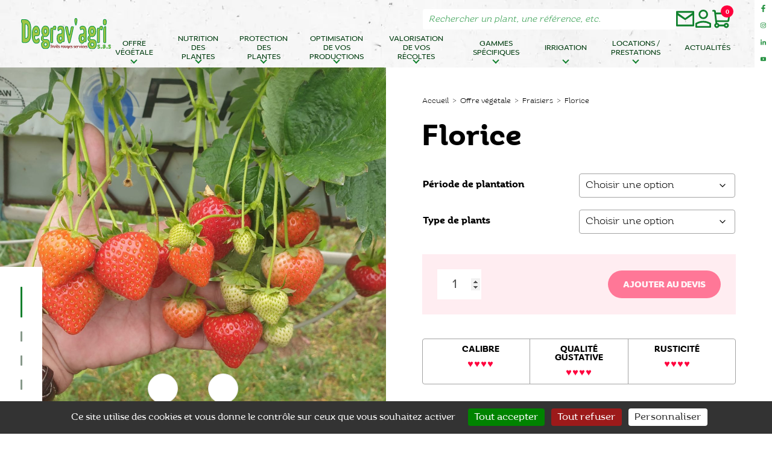

--- FILE ---
content_type: text/html; charset=UTF-8
request_url: https://www.degrav-agri.fr/produit/offre-vegetale/fraisiers/florice/
body_size: 30917
content:
<!DOCTYPE html>
<html lang="fr-FR">
<head>
<meta charset="UTF-8">
<!-- Google Tag Manager -->
<script>(function(w,d,s,l,i){w[l]=w[l]||[];w[l].push({'gtm.start':
new Date().getTime(),event:'gtm.js'});var f=d.getElementsByTagName(s)[0],
j=d.createElement(s),dl=l!='dataLayer'?'&l='+l:'';j.async=true;j.src=
'https://www.googletagmanager.com/gtm.js?id='+i+dl;f.parentNode.insertBefore(j,f);
})(window,document,'script','dataLayer','GTM-5MF7XHGN');</script>
<!-- End Google Tag Manager -->
<meta name="viewport" content="width=device-width">
<link href="//www.google-analytics.com" rel="dns-prefetch">
<link rel="shortcut icon" href="https://www.degrav-agri.fr/wp-content/themes/degrav-agri/favicon.png" />
<link rel="apple-touch-icon" href="https://www.degrav-agri.fr/wp-content/themes/degrav-agri/apple-touch-icon.png" />

<!-- Wordpress Head Items -->
<meta name='robots' content='index, follow, max-image-preview:large, max-snippet:-1, max-video-preview:-1' />

	<!-- This site is optimized with the Yoast SEO plugin v26.7 - https://yoast.com/wordpress/plugins/seo/ -->
	<title>Florice - Degrav&#039;Agri</title>
<link data-rocket-prefetch href="https://www.googletagmanager.com" rel="dns-prefetch"><link rel="preload" data-rocket-preload as="image" href="https://www.degrav-agri.fr/wp-content/themes/degrav-agri/build/img/fond-papier.jpg" fetchpriority="high">
	<meta name="description" content="Tout pour produire les fruits rouges et les asperges !" />
	<link rel="canonical" href="https://www.degrav-agri.fr/produit/offre-vegetale/fraisiers/florice/" />
	<meta property="og:locale" content="fr_FR" />
	<meta property="og:type" content="article" />
	<meta property="og:title" content="Florice - Degrav&#039;Agri" />
	<meta property="og:description" content="Obtenteur: Flevoberry Plante : • Bonne vigueur • Très rustique notamment face à l’oïdium • Bonne aptitude à remonter • Très bon rendement • Plante facile à conduire Fruit : • Forme globoconique • Belle couleur et brillance • Calibre [&hellip;]" />
	<meta property="og:url" content="https://www.degrav-agri.fr/produit/offre-vegetale/fraisiers/florice/" />
	<meta property="og:site_name" content="Degrav&#039;Agri" />
	<meta property="article:publisher" content="https://fr.linkedin.com/in/benjamin-degrave-4bbbb1169" />
	<meta property="article:modified_time" content="2025-04-24T14:41:51+00:00" />
	<meta property="og:image" content="https://www.degrav-agri.fr/wp-content/uploads/2023/12/florice-4.jpg" />
	<meta property="og:image:width" content="2016" />
	<meta property="og:image:height" content="1512" />
	<meta property="og:image:type" content="image/jpeg" />
	<meta name="twitter:card" content="summary_large_image" />
	<meta name="twitter:label1" content="Durée de lecture estimée" />
	<meta name="twitter:data1" content="1 minute" />
	<script type="application/ld+json" class="yoast-schema-graph">{"@context":"https://schema.org","@graph":[{"@type":"WebPage","@id":"https://www.degrav-agri.fr/produit/offre-vegetale/fraisiers/florice/","url":"https://www.degrav-agri.fr/produit/offre-vegetale/fraisiers/florice/","name":"Florice - Degrav&#039;Agri","isPartOf":{"@id":"https://www.degrav-agri.fr/#website"},"primaryImageOfPage":{"@id":"https://www.degrav-agri.fr/produit/offre-vegetale/fraisiers/florice/#primaryimage"},"image":{"@id":"https://www.degrav-agri.fr/produit/offre-vegetale/fraisiers/florice/#primaryimage"},"thumbnailUrl":"https://www.degrav-agri.fr/wp-content/uploads/2023/12/florice-4.jpg","datePublished":"2025-02-24T10:49:13+00:00","dateModified":"2025-04-24T14:41:51+00:00","breadcrumb":{"@id":"https://www.degrav-agri.fr/produit/offre-vegetale/fraisiers/florice/#breadcrumb"},"inLanguage":"fr-FR","potentialAction":[{"@type":"ReadAction","target":["https://www.degrav-agri.fr/produit/offre-vegetale/fraisiers/florice/"]}]},{"@type":"ImageObject","inLanguage":"fr-FR","@id":"https://www.degrav-agri.fr/produit/offre-vegetale/fraisiers/florice/#primaryimage","url":"https://www.degrav-agri.fr/wp-content/uploads/2023/12/florice-4.jpg","contentUrl":"https://www.degrav-agri.fr/wp-content/uploads/2023/12/florice-4.jpg","width":2016,"height":1512,"caption":"Florice variété de fraise remontante"},{"@type":"BreadcrumbList","@id":"https://www.degrav-agri.fr/produit/offre-vegetale/fraisiers/florice/#breadcrumb","itemListElement":[{"@type":"ListItem","position":1,"name":"Accueil","item":"https://www.degrav-agri.fr/"},{"@type":"ListItem","position":2,"name":"Boutique","item":"https://www.degrav-agri.fr/boutique/"},{"@type":"ListItem","position":3,"name":"Offre végétale","item":"https://www.degrav-agri.fr/categorie-produit/offre-vegetale/"},{"@type":"ListItem","position":4,"name":"Fraisiers","item":"https://www.degrav-agri.fr/categorie-produit/offre-vegetale/fraisiers/"},{"@type":"ListItem","position":5,"name":"Florice"}]},{"@type":"WebSite","@id":"https://www.degrav-agri.fr/#website","url":"https://www.degrav-agri.fr/","name":"Degrav'Agri","description":"Tout pour produire les fruits rouges et les asperges !","publisher":{"@id":"https://www.degrav-agri.fr/#organization"},"alternateName":"degravagri","potentialAction":[{"@type":"SearchAction","target":{"@type":"EntryPoint","urlTemplate":"https://www.degrav-agri.fr/?s={search_term_string}"},"query-input":{"@type":"PropertyValueSpecification","valueRequired":true,"valueName":"search_term_string"}}],"inLanguage":"fr-FR"},{"@type":"Organization","@id":"https://www.degrav-agri.fr/#organization","name":"Degrav'Agri","alternateName":"degravagri","url":"https://www.degrav-agri.fr/","logo":{"@type":"ImageObject","inLanguage":"fr-FR","@id":"https://www.degrav-agri.fr/#/schema/logo/image/","url":"https://www.degrav-agri.fr/wp-content/uploads/2022/11/logo.png","contentUrl":"https://www.degrav-agri.fr/wp-content/uploads/2022/11/logo.png","width":555,"height":195,"caption":"Degrav'Agri"},"image":{"@id":"https://www.degrav-agri.fr/#/schema/logo/image/"},"sameAs":["https://fr.linkedin.com/in/benjamin-degrave-4bbbb1169"]}]}</script>
	<!-- / Yoast SEO plugin. -->


<link rel='dns-prefetch' href='//www.googletagmanager.com' />

<style id='wp-img-auto-sizes-contain-inline-css' type='text/css'>
img:is([sizes=auto i],[sizes^="auto," i]){contain-intrinsic-size:3000px 1500px}
/*# sourceURL=wp-img-auto-sizes-contain-inline-css */
</style>
<style id='wp-block-library-inline-css' type='text/css'>
:root{--wp-block-synced-color:#7a00df;--wp-block-synced-color--rgb:122,0,223;--wp-bound-block-color:var(--wp-block-synced-color);--wp-editor-canvas-background:#ddd;--wp-admin-theme-color:#007cba;--wp-admin-theme-color--rgb:0,124,186;--wp-admin-theme-color-darker-10:#006ba1;--wp-admin-theme-color-darker-10--rgb:0,107,160.5;--wp-admin-theme-color-darker-20:#005a87;--wp-admin-theme-color-darker-20--rgb:0,90,135;--wp-admin-border-width-focus:2px}@media (min-resolution:192dpi){:root{--wp-admin-border-width-focus:1.5px}}.wp-element-button{cursor:pointer}:root .has-very-light-gray-background-color{background-color:#eee}:root .has-very-dark-gray-background-color{background-color:#313131}:root .has-very-light-gray-color{color:#eee}:root .has-very-dark-gray-color{color:#313131}:root .has-vivid-green-cyan-to-vivid-cyan-blue-gradient-background{background:linear-gradient(135deg,#00d084,#0693e3)}:root .has-purple-crush-gradient-background{background:linear-gradient(135deg,#34e2e4,#4721fb 50%,#ab1dfe)}:root .has-hazy-dawn-gradient-background{background:linear-gradient(135deg,#faaca8,#dad0ec)}:root .has-subdued-olive-gradient-background{background:linear-gradient(135deg,#fafae1,#67a671)}:root .has-atomic-cream-gradient-background{background:linear-gradient(135deg,#fdd79a,#004a59)}:root .has-nightshade-gradient-background{background:linear-gradient(135deg,#330968,#31cdcf)}:root .has-midnight-gradient-background{background:linear-gradient(135deg,#020381,#2874fc)}:root{--wp--preset--font-size--normal:16px;--wp--preset--font-size--huge:42px}.has-regular-font-size{font-size:1em}.has-larger-font-size{font-size:2.625em}.has-normal-font-size{font-size:var(--wp--preset--font-size--normal)}.has-huge-font-size{font-size:var(--wp--preset--font-size--huge)}.has-text-align-center{text-align:center}.has-text-align-left{text-align:left}.has-text-align-right{text-align:right}.has-fit-text{white-space:nowrap!important}#end-resizable-editor-section{display:none}.aligncenter{clear:both}.items-justified-left{justify-content:flex-start}.items-justified-center{justify-content:center}.items-justified-right{justify-content:flex-end}.items-justified-space-between{justify-content:space-between}.screen-reader-text{border:0;clip-path:inset(50%);height:1px;margin:-1px;overflow:hidden;padding:0;position:absolute;width:1px;word-wrap:normal!important}.screen-reader-text:focus{background-color:#ddd;clip-path:none;color:#444;display:block;font-size:1em;height:auto;left:5px;line-height:normal;padding:15px 23px 14px;text-decoration:none;top:5px;width:auto;z-index:100000}html :where(.has-border-color){border-style:solid}html :where([style*=border-top-color]){border-top-style:solid}html :where([style*=border-right-color]){border-right-style:solid}html :where([style*=border-bottom-color]){border-bottom-style:solid}html :where([style*=border-left-color]){border-left-style:solid}html :where([style*=border-width]){border-style:solid}html :where([style*=border-top-width]){border-top-style:solid}html :where([style*=border-right-width]){border-right-style:solid}html :where([style*=border-bottom-width]){border-bottom-style:solid}html :where([style*=border-left-width]){border-left-style:solid}html :where(img[class*=wp-image-]){height:auto;max-width:100%}:where(figure){margin:0 0 1em}html :where(.is-position-sticky){--wp-admin--admin-bar--position-offset:var(--wp-admin--admin-bar--height,0px)}@media screen and (max-width:600px){html :where(.is-position-sticky){--wp-admin--admin-bar--position-offset:0px}}

/*# sourceURL=wp-block-library-inline-css */
</style><link data-minify="1" rel='stylesheet' id='wc-blocks-style-css' href='https://www.degrav-agri.fr/wp-content/cache/min/1/wp-content/plugins/woocommerce/assets/client/blocks/wc-blocks.css?ver=1767880525' type='text/css' media='all' />
<style id='global-styles-inline-css' type='text/css'>
:root{--wp--preset--aspect-ratio--square: 1;--wp--preset--aspect-ratio--4-3: 4/3;--wp--preset--aspect-ratio--3-4: 3/4;--wp--preset--aspect-ratio--3-2: 3/2;--wp--preset--aspect-ratio--2-3: 2/3;--wp--preset--aspect-ratio--16-9: 16/9;--wp--preset--aspect-ratio--9-16: 9/16;--wp--preset--color--black: #000000;--wp--preset--color--cyan-bluish-gray: #abb8c3;--wp--preset--color--white: #ffffff;--wp--preset--color--pale-pink: #f78da7;--wp--preset--color--vivid-red: #cf2e2e;--wp--preset--color--luminous-vivid-orange: #ff6900;--wp--preset--color--luminous-vivid-amber: #fcb900;--wp--preset--color--light-green-cyan: #7bdcb5;--wp--preset--color--vivid-green-cyan: #00d084;--wp--preset--color--pale-cyan-blue: #8ed1fc;--wp--preset--color--vivid-cyan-blue: #0693e3;--wp--preset--color--vivid-purple: #9b51e0;--wp--preset--gradient--vivid-cyan-blue-to-vivid-purple: linear-gradient(135deg,rgb(6,147,227) 0%,rgb(155,81,224) 100%);--wp--preset--gradient--light-green-cyan-to-vivid-green-cyan: linear-gradient(135deg,rgb(122,220,180) 0%,rgb(0,208,130) 100%);--wp--preset--gradient--luminous-vivid-amber-to-luminous-vivid-orange: linear-gradient(135deg,rgb(252,185,0) 0%,rgb(255,105,0) 100%);--wp--preset--gradient--luminous-vivid-orange-to-vivid-red: linear-gradient(135deg,rgb(255,105,0) 0%,rgb(207,46,46) 100%);--wp--preset--gradient--very-light-gray-to-cyan-bluish-gray: linear-gradient(135deg,rgb(238,238,238) 0%,rgb(169,184,195) 100%);--wp--preset--gradient--cool-to-warm-spectrum: linear-gradient(135deg,rgb(74,234,220) 0%,rgb(151,120,209) 20%,rgb(207,42,186) 40%,rgb(238,44,130) 60%,rgb(251,105,98) 80%,rgb(254,248,76) 100%);--wp--preset--gradient--blush-light-purple: linear-gradient(135deg,rgb(255,206,236) 0%,rgb(152,150,240) 100%);--wp--preset--gradient--blush-bordeaux: linear-gradient(135deg,rgb(254,205,165) 0%,rgb(254,45,45) 50%,rgb(107,0,62) 100%);--wp--preset--gradient--luminous-dusk: linear-gradient(135deg,rgb(255,203,112) 0%,rgb(199,81,192) 50%,rgb(65,88,208) 100%);--wp--preset--gradient--pale-ocean: linear-gradient(135deg,rgb(255,245,203) 0%,rgb(182,227,212) 50%,rgb(51,167,181) 100%);--wp--preset--gradient--electric-grass: linear-gradient(135deg,rgb(202,248,128) 0%,rgb(113,206,126) 100%);--wp--preset--gradient--midnight: linear-gradient(135deg,rgb(2,3,129) 0%,rgb(40,116,252) 100%);--wp--preset--font-size--small: 13px;--wp--preset--font-size--medium: 20px;--wp--preset--font-size--large: 36px;--wp--preset--font-size--x-large: 42px;--wp--preset--spacing--20: 0.44rem;--wp--preset--spacing--30: 0.67rem;--wp--preset--spacing--40: 1rem;--wp--preset--spacing--50: 1.5rem;--wp--preset--spacing--60: 2.25rem;--wp--preset--spacing--70: 3.38rem;--wp--preset--spacing--80: 5.06rem;--wp--preset--shadow--natural: 6px 6px 9px rgba(0, 0, 0, 0.2);--wp--preset--shadow--deep: 12px 12px 50px rgba(0, 0, 0, 0.4);--wp--preset--shadow--sharp: 6px 6px 0px rgba(0, 0, 0, 0.2);--wp--preset--shadow--outlined: 6px 6px 0px -3px rgb(255, 255, 255), 6px 6px rgb(0, 0, 0);--wp--preset--shadow--crisp: 6px 6px 0px rgb(0, 0, 0);}:where(.is-layout-flex){gap: 0.5em;}:where(.is-layout-grid){gap: 0.5em;}body .is-layout-flex{display: flex;}.is-layout-flex{flex-wrap: wrap;align-items: center;}.is-layout-flex > :is(*, div){margin: 0;}body .is-layout-grid{display: grid;}.is-layout-grid > :is(*, div){margin: 0;}:where(.wp-block-columns.is-layout-flex){gap: 2em;}:where(.wp-block-columns.is-layout-grid){gap: 2em;}:where(.wp-block-post-template.is-layout-flex){gap: 1.25em;}:where(.wp-block-post-template.is-layout-grid){gap: 1.25em;}.has-black-color{color: var(--wp--preset--color--black) !important;}.has-cyan-bluish-gray-color{color: var(--wp--preset--color--cyan-bluish-gray) !important;}.has-white-color{color: var(--wp--preset--color--white) !important;}.has-pale-pink-color{color: var(--wp--preset--color--pale-pink) !important;}.has-vivid-red-color{color: var(--wp--preset--color--vivid-red) !important;}.has-luminous-vivid-orange-color{color: var(--wp--preset--color--luminous-vivid-orange) !important;}.has-luminous-vivid-amber-color{color: var(--wp--preset--color--luminous-vivid-amber) !important;}.has-light-green-cyan-color{color: var(--wp--preset--color--light-green-cyan) !important;}.has-vivid-green-cyan-color{color: var(--wp--preset--color--vivid-green-cyan) !important;}.has-pale-cyan-blue-color{color: var(--wp--preset--color--pale-cyan-blue) !important;}.has-vivid-cyan-blue-color{color: var(--wp--preset--color--vivid-cyan-blue) !important;}.has-vivid-purple-color{color: var(--wp--preset--color--vivid-purple) !important;}.has-black-background-color{background-color: var(--wp--preset--color--black) !important;}.has-cyan-bluish-gray-background-color{background-color: var(--wp--preset--color--cyan-bluish-gray) !important;}.has-white-background-color{background-color: var(--wp--preset--color--white) !important;}.has-pale-pink-background-color{background-color: var(--wp--preset--color--pale-pink) !important;}.has-vivid-red-background-color{background-color: var(--wp--preset--color--vivid-red) !important;}.has-luminous-vivid-orange-background-color{background-color: var(--wp--preset--color--luminous-vivid-orange) !important;}.has-luminous-vivid-amber-background-color{background-color: var(--wp--preset--color--luminous-vivid-amber) !important;}.has-light-green-cyan-background-color{background-color: var(--wp--preset--color--light-green-cyan) !important;}.has-vivid-green-cyan-background-color{background-color: var(--wp--preset--color--vivid-green-cyan) !important;}.has-pale-cyan-blue-background-color{background-color: var(--wp--preset--color--pale-cyan-blue) !important;}.has-vivid-cyan-blue-background-color{background-color: var(--wp--preset--color--vivid-cyan-blue) !important;}.has-vivid-purple-background-color{background-color: var(--wp--preset--color--vivid-purple) !important;}.has-black-border-color{border-color: var(--wp--preset--color--black) !important;}.has-cyan-bluish-gray-border-color{border-color: var(--wp--preset--color--cyan-bluish-gray) !important;}.has-white-border-color{border-color: var(--wp--preset--color--white) !important;}.has-pale-pink-border-color{border-color: var(--wp--preset--color--pale-pink) !important;}.has-vivid-red-border-color{border-color: var(--wp--preset--color--vivid-red) !important;}.has-luminous-vivid-orange-border-color{border-color: var(--wp--preset--color--luminous-vivid-orange) !important;}.has-luminous-vivid-amber-border-color{border-color: var(--wp--preset--color--luminous-vivid-amber) !important;}.has-light-green-cyan-border-color{border-color: var(--wp--preset--color--light-green-cyan) !important;}.has-vivid-green-cyan-border-color{border-color: var(--wp--preset--color--vivid-green-cyan) !important;}.has-pale-cyan-blue-border-color{border-color: var(--wp--preset--color--pale-cyan-blue) !important;}.has-vivid-cyan-blue-border-color{border-color: var(--wp--preset--color--vivid-cyan-blue) !important;}.has-vivid-purple-border-color{border-color: var(--wp--preset--color--vivid-purple) !important;}.has-vivid-cyan-blue-to-vivid-purple-gradient-background{background: var(--wp--preset--gradient--vivid-cyan-blue-to-vivid-purple) !important;}.has-light-green-cyan-to-vivid-green-cyan-gradient-background{background: var(--wp--preset--gradient--light-green-cyan-to-vivid-green-cyan) !important;}.has-luminous-vivid-amber-to-luminous-vivid-orange-gradient-background{background: var(--wp--preset--gradient--luminous-vivid-amber-to-luminous-vivid-orange) !important;}.has-luminous-vivid-orange-to-vivid-red-gradient-background{background: var(--wp--preset--gradient--luminous-vivid-orange-to-vivid-red) !important;}.has-very-light-gray-to-cyan-bluish-gray-gradient-background{background: var(--wp--preset--gradient--very-light-gray-to-cyan-bluish-gray) !important;}.has-cool-to-warm-spectrum-gradient-background{background: var(--wp--preset--gradient--cool-to-warm-spectrum) !important;}.has-blush-light-purple-gradient-background{background: var(--wp--preset--gradient--blush-light-purple) !important;}.has-blush-bordeaux-gradient-background{background: var(--wp--preset--gradient--blush-bordeaux) !important;}.has-luminous-dusk-gradient-background{background: var(--wp--preset--gradient--luminous-dusk) !important;}.has-pale-ocean-gradient-background{background: var(--wp--preset--gradient--pale-ocean) !important;}.has-electric-grass-gradient-background{background: var(--wp--preset--gradient--electric-grass) !important;}.has-midnight-gradient-background{background: var(--wp--preset--gradient--midnight) !important;}.has-small-font-size{font-size: var(--wp--preset--font-size--small) !important;}.has-medium-font-size{font-size: var(--wp--preset--font-size--medium) !important;}.has-large-font-size{font-size: var(--wp--preset--font-size--large) !important;}.has-x-large-font-size{font-size: var(--wp--preset--font-size--x-large) !important;}
/*# sourceURL=global-styles-inline-css */
</style>

<style id='classic-theme-styles-inline-css' type='text/css'>
/*! This file is auto-generated */
.wp-block-button__link{color:#fff;background-color:#32373c;border-radius:9999px;box-shadow:none;text-decoration:none;padding:calc(.667em + 2px) calc(1.333em + 2px);font-size:1.125em}.wp-block-file__button{background:#32373c;color:#fff;text-decoration:none}
/*# sourceURL=/wp-includes/css/classic-themes.min.css */
</style>
<link data-minify="1" rel='stylesheet' id='woocommerce-layout-css' href='https://www.degrav-agri.fr/wp-content/cache/min/1/wp-content/plugins/woocommerce/assets/css/woocommerce-layout.css?ver=1767880525' type='text/css' media='all' />
<link data-minify="1" rel='stylesheet' id='woocommerce-smallscreen-css' href='https://www.degrav-agri.fr/wp-content/cache/min/1/wp-content/plugins/woocommerce/assets/css/woocommerce-smallscreen.css?ver=1767880525' type='text/css' media='only screen and (max-width: 768px)' />
<link data-minify="1" rel='stylesheet' id='woocommerce-general-css' href='https://www.degrav-agri.fr/wp-content/cache/min/1/wp-content/plugins/woocommerce/assets/css/woocommerce.css?ver=1767880525' type='text/css' media='all' />
<style id='woocommerce-inline-inline-css' type='text/css'>
.woocommerce form .form-row .required { visibility: visible; }
/*# sourceURL=woocommerce-inline-inline-css */
</style>
<link data-minify="1" rel='stylesheet' id='appcss-css' href='https://www.degrav-agri.fr/wp-content/cache/min/1/wp-content/themes/degrav-agri/build/css/app.min.css?ver=1767880525' type='text/css' media='all' />
<link data-minify="1" rel='stylesheet' id='yith_wapo_color_label_frontend-css' href='https://www.degrav-agri.fr/wp-content/cache/min/1/wp-content/plugins/yith-woocommerce-advanced-product-options-premium/modules/color-label-variations/assets/css/frontend.css?ver=1767880527' type='text/css' media='all' />
<style id='yith_wapo_color_label_frontend-inline-css' type='text/css'>
:root {--yith-wccl-tooltip-background: #03bfac;--yith-wccl-tooltip-text-color: #ffffff;--yith-wccl-select-option-size: 40px;--yith-wccl-select-option-radius: 50%;}
/*# sourceURL=yith_wapo_color_label_frontend-inline-css */
</style>
<link rel='stylesheet' id='photoswipe-css' href='https://www.degrav-agri.fr/wp-content/plugins/woocommerce/assets/css/photoswipe/photoswipe.min.css?ver=e08c22' type='text/css' media='all' />
<link rel='stylesheet' id='photoswipe-default-skin-css' href='https://www.degrav-agri.fr/wp-content/plugins/woocommerce/assets/css/photoswipe/default-skin/default-skin.min.css?ver=e08c22' type='text/css' media='all' />
<link data-minify="1" rel='stylesheet' id='yith_wapo_front-css' href='https://www.degrav-agri.fr/wp-content/cache/min/1/wp-content/plugins/yith-woocommerce-advanced-product-options-premium/assets/css/front.css?ver=1767880525' type='text/css' media='all' />
<style id='yith_wapo_front-inline-css' type='text/css'>
:root{--yith-wapo-required-option-color:#AF2323;--yith-wapo-checkbox-style:50%;--yith-wapo-color-swatch-style:2px;--yith-wapo-label-font-size:16px;--yith-wapo-description-font-size:12px;--yith-wapo-color-swatch-size:40px;--yith-wapo-block-padding:0px 0px 0px 0px ;--yith-wapo-block-background-color:rgba(255,255,255,0);--yith-wapo-accent-color-color:#03bfac;--yith-wapo-form-border-color-color:#7a7a7a;--yith-wapo-price-box-colors-text:#474747;--yith-wapo-price-box-colors-background:#ffffff;--yith-wapo-uploads-file-colors-background:#f3f3f3;--yith-wapo-uploads-file-colors-border:#c4c4c4;--yith-wapo-tooltip-colors-text:#ffffff;--yith-wapo-tooltip-colors-background:#03bfac;}
/*# sourceURL=yith_wapo_front-inline-css */
</style>
<link data-minify="1" rel='stylesheet' id='yith_wapo_jquery-ui-css' href='https://www.degrav-agri.fr/wp-content/cache/min/1/wp-content/plugins/yith-woocommerce-advanced-product-options-premium/assets/css/jquery/jquery-ui-1.13.2.css?ver=1767880525' type='text/css' media='all' />
<link data-minify="1" rel='stylesheet' id='dashicons-css' href='https://www.degrav-agri.fr/wp-content/cache/min/1/wp-includes/css/dashicons.min.css?ver=1767880525' type='text/css' media='all' />
<style id='dashicons-inline-css' type='text/css'>
[data-font="Dashicons"]:before {font-family: 'Dashicons' !important;content: attr(data-icon) !important;speak: none !important;font-weight: normal !important;font-variant: normal !important;text-transform: none !important;line-height: 1 !important;font-style: normal !important;-webkit-font-smoothing: antialiased !important;-moz-osx-font-smoothing: grayscale !important;}
/*# sourceURL=dashicons-inline-css */
</style>
<link data-minify="1" rel='stylesheet' id='yith-plugin-fw-icon-font-css' href='https://www.degrav-agri.fr/wp-content/cache/min/1/wp-content/plugins/yith-woocommerce-request-a-quote-premium/plugin-fw/assets/css/yith-icon.css?ver=1767883387' type='text/css' media='all' />
<link rel='stylesheet' id='wp-color-picker-css' href='https://www.degrav-agri.fr/wp-admin/css/color-picker.min.css?ver=bf836e' type='text/css' media='all' />
<link data-minify="1" rel='stylesheet' id='yith_ywraq_frontend-css' href='https://www.degrav-agri.fr/wp-content/cache/min/1/wp-content/plugins/yith-woocommerce-request-a-quote-premium/assets/css/ywraq-frontend.css?ver=1767880525' type='text/css' media='all' />
<style id='yith_ywraq_frontend-inline-css' type='text/css'>
:root {
		--ywraq_layout_button_bg_color: rgb(40,152,69);
		--ywraq_layout_button_bg_color_hover: rgb(0,61,16);
		--ywraq_layout_button_border_color: rgb(40,152,69);
		--ywraq_layout_button_border_color_hover: rgb(0,61,16);
		--ywraq_layout_button_color: #ffffff;
		--ywraq_layout_button_color_hover: #ffffff;
		
		--ywraq_checkout_button_bg_color: rgb(40,152,69);
		--ywraq_checkout_button_bg_color_hover: rgb(0,61,16);
		--ywraq_checkout_button_border_color: rgb(40,152,69);
		--ywraq_checkout_button_border_color_hover: rgb(0,61,16);
		--ywraq_checkout_button_color: #ffffff;
		--ywraq_checkout_button_color_hover: #ffffff;
		
		--ywraq_accept_button_bg_color: rgb(40,152,69);
		--ywraq_accept_button_bg_color_hover: rgb(0,61,16);
		--ywraq_accept_button_border_color: rgb(40,152,69);
		--ywraq_accept_button_border_color_hover: rgb(0,61,16);
		--ywraq_accept_button_color: #ffffff;
		--ywraq_accept_button_color_hover: #ffffff;
		
		--ywraq_reject_button_bg_color: transparent;
		--ywraq_reject_button_bg_color_hover: rgb(129,20,22);
		--ywraq_reject_button_border_color: rgb(129,20,22);
		--ywraq_reject_button_border_color_hover: rgb(129,20,22);
		--ywraq_reject_button_color: rgb(129,20,22);
		--ywraq_reject_button_color_hover: #ffffff;
		}		
.woocommerce.single-product button.single_add_to_cart_button.button {margin-right: 5px;}
	.woocommerce.single-product .product .yith-ywraq-add-to-quote {display: inline-block; vertical-align: middle;margin-top: 5px;}
	
.single_variation_wrap .variations_button button.button{
	                 display:none!important;
	                }
/*# sourceURL=yith_ywraq_frontend-inline-css */
</style>
<script type="text/template" id="tmpl-variation-template">
	<div class="woocommerce-variation-description">{{{ data.variation.variation_description }}}</div>
	<div class="woocommerce-variation-price">{{{ data.variation.price_html }}}</div>
	<div class="woocommerce-variation-availability">{{{ data.variation.availability_html }}}</div>
</script>
<script type="text/template" id="tmpl-unavailable-variation-template">
	<p role="alert">Désolé, ce produit n&rsquo;est pas disponible. Veuillez choisir une combinaison différente.</p>
</script>
<script type="text/javascript" id="woocommerce-google-analytics-integration-gtag-js-after">
/* <![CDATA[ */
/* Google Analytics for WooCommerce (gtag.js) */
					window.dataLayer = window.dataLayer || [];
					function gtag(){dataLayer.push(arguments);}
					// Set up default consent state.
					for ( const mode of [{"analytics_storage":"denied","ad_storage":"denied","ad_user_data":"denied","ad_personalization":"denied","region":["AT","BE","BG","HR","CY","CZ","DK","EE","FI","FR","DE","GR","HU","IS","IE","IT","LV","LI","LT","LU","MT","NL","NO","PL","PT","RO","SK","SI","ES","SE","GB","CH"]}] || [] ) {
						gtag( "consent", "default", { "wait_for_update": 500, ...mode } );
					}
					gtag("js", new Date());
					gtag("set", "developer_id.dOGY3NW", true);
					gtag("config", "G-LGLTCBKFYD", {"track_404":true,"allow_google_signals":true,"logged_in":false,"linker":{"domains":[],"allow_incoming":false},"custom_map":{"dimension1":"logged_in"}});
//# sourceURL=woocommerce-google-analytics-integration-gtag-js-after
/* ]]> */
</script>
<script type="text/javascript" src="https://www.degrav-agri.fr/wp-content/themes/degrav-agri/build/js/jquery.min.js?ver=3.7.1" id="jquery-js"></script>
<script type="text/javascript" src="https://www.degrav-agri.fr/wp-content/plugins/woocommerce/assets/js/flexslider/jquery.flexslider.min.js?ver=2.7.2-wc.10.4.3" id="wc-flexslider-js" defer="defer" data-wp-strategy="defer"></script>
<script type="text/javascript" src="https://www.degrav-agri.fr/wp-content/plugins/woocommerce/assets/js/jquery-blockui/jquery.blockUI.min.js?ver=2.7.0-wc.10.4.3" id="wc-jquery-blockui-js" data-wp-strategy="defer"></script>
<script type="text/javascript" src="https://www.degrav-agri.fr/wp-content/plugins/woocommerce/assets/js/js-cookie/js.cookie.min.js?ver=2.1.4-wc.10.4.3" id="wc-js-cookie-js" defer="defer" data-wp-strategy="defer"></script>
<script type="text/javascript" id="woocommerce-js-extra">
/* <![CDATA[ */
var woocommerce_params = {"ajax_url":"/wp-admin/admin-ajax.php","wc_ajax_url":"/?wc-ajax=%%endpoint%%","i18n_password_show":"Afficher le mot de passe","i18n_password_hide":"Masquer le mot de passe"};
//# sourceURL=woocommerce-js-extra
/* ]]> */
</script>
<script type="text/javascript" src="https://www.degrav-agri.fr/wp-content/plugins/woocommerce/assets/js/frontend/woocommerce.min.js?ver=e08c22" id="woocommerce-js" defer="defer" data-wp-strategy="defer"></script>
<script type="text/javascript" src="https://www.degrav-agri.fr/wp-content/themes/degrav-agri/build/js/tarteaucitron/tarteaucitron.min.js?ver=1740477722" id="tarteaucitron-js"></script>
<script type="text/javascript" id="appjs-js-extra">
/* <![CDATA[ */
var phpVar = {"ajaxUrl":"https://www.degrav-agri.fr/wp-admin/admin-ajax.php","ajaxNonce":"f7bb436b91","templateUrl":"https://www.degrav-agri.fr/wp-content/themes/degrav-agri"};
//# sourceURL=appjs-js-extra
/* ]]> */
</script>
<script type="text/javascript" src="https://www.degrav-agri.fr/wp-content/themes/degrav-agri/build/js/app.min.js?ver=1740477722" id="appjs-js"></script>
<script type="text/javascript" src="https://www.degrav-agri.fr/wp-includes/js/underscore.min.js?ver=1.13.7" id="underscore-js"></script>
<script type="text/javascript" id="wp-util-js-extra">
/* <![CDATA[ */
var _wpUtilSettings = {"ajax":{"url":"/wp-admin/admin-ajax.php"}};
//# sourceURL=wp-util-js-extra
/* ]]> */
</script>
<script type="text/javascript" src="https://www.degrav-agri.fr/wp-includes/js/wp-util.min.js?ver=bf836e" id="wp-util-js"></script>
<meta name="generator" content="performant-translations 1.2.0">
	<noscript><style>.woocommerce-product-gallery{ opacity: 1 !important; }</style></noscript>
	<!-- FIN A SUPPRIMER -->
<style id="rocket-lazyrender-inline-css">[data-wpr-lazyrender] {content-visibility: auto;}</style><meta name="generator" content="WP Rocket 3.20.3" data-wpr-features="wpr_minify_js wpr_preconnect_external_domains wpr_automatic_lazy_rendering wpr_oci wpr_minify_css wpr_desktop" /></head>
<body class="wp-singular product-template-default single single-product postid-21160 wp-theme-degrav-agri theme-degrav-agri woocommerce woocommerce-page woocommerce-no-js" >

	<noscript><iframe src="https://www.googletagmanager.com/ns.html?id=GTM-5MF7XHGN"
	height="0" width="0" style="display:none;visibility:hidden"></iframe></noscript>
	<!-- End Google Tag Manager (noscript) -->

	<!--  Header -->
	<header  id="header" class="header fond-papier" role="banner">

		<!-- Aller au contenu -->
		<a class="skiptocontent screen-reader-text" href="#maincontent">Aller directement au contenu</a>

		<div  class="header__content">
			<!-- Logo -->
			<a href="/" class="header__content__logo"><img alt="Accueil" src="https://www.degrav-agri.fr/wp-content/themes/degrav-agri/build/svg/logo.svg" height="74" width="210"></a>

			<div  class="header__main">
				<div class="header__content__extra">

					<form action="/" method="get" id="projet-search" role="search">
						<button type="submit"><img alt="Rechercher" src="https://www.degrav-agri.fr/wp-content/themes/degrav-agri/build/svg/icone-search.svg" width="20" height="20"></button>
						<input autocomplete="off" class="search-field" name="s" type="text" maxlength="256" placeholder="Rechercher un plant, une référence, etc." value="">
					</form>

					<a href="/contact/"><img alt="Contact" src="https://www.degrav-agri.fr/wp-content/themes/degrav-agri/build/svg/icone-contact.svg" height="25" width="25"></a>
					<a href="https://www.degrav-agri.fr/mon-compte/"><img alt="Mon compte" src="https://www.degrav-agri.fr/wp-content/themes/degrav-agri/build/svg/icone-compte.svg" height="25" width="25"></a>
					<!--button><img alt="Mon Devis" src="https://www.degrav-agri.fr/wp-content/themes/degrav-agri/build/svg/icone-panier.svg" height="25" width="25"></button-->
					<div  class="widget woocommerce widget_ywraq_mini_list_quote"><div class="yith-ywraq-list-widget-wrapper" data-instance="title=Bon+de+commande&amp;item_name=article&amp;item_plural_name=articles&amp;show_thumbnail=1&amp;show_price=0&amp;show_quantity=1&amp;show_variations=0&amp;show_title_inside=0&amp;button_label=Voir+ma+demande+de+devis&amp;open_quote_page=0&amp;args%5Btitle%5D=Bon+de+commande&amp;args%5Bitem_name%5D=article&amp;args%5Bitem_plural_name%5D=articles&amp;args%5Bshow_thumbnail%5D=1&amp;args%5Bshow_price%5D=0&amp;args%5Bshow_quantity%5D=1&amp;args%5Bshow_variations%5D=0&amp;args%5Bshow_title_inside%5D=1&amp;args%5Bbutton_label%5D=Voir+ma+demande+de+devis&amp;args%5Bopen_quote_page%5D=0&amp;widget_type=mini">
<div class="raq-info empty-raq">
	<a class="raq_label" 	   href="https://www.degrav-agri.fr/devis/">
		<span class="raq-tip-counter">
			<img class="ywraq-custom-icon" alt="Quote Icon" src="https://www.degrav-agri.fr/wp-content/uploads/2022/12/icone-panier.svg"><span class="raq-items-number">0</span>
		</span>
	</a>
</div>
<div class="yith-ywraq-list-wrapper" data-lenis-prevent>
	<div class="close">X</div>
	<div class="yith-ywraq-list-content">
				<ul class="yith-ywraq-list">
							<li class="no-product">
					Pas de produits sur le bon de commande				</li>
					</ul>
			</div>
</div>

</div></div>
				</div>
				<nav class="header__content__menu" role="navigation" aria-label="Navigation principale">
					<ul id="menu-menu-principal" class="megamenu"><li id="menu-item-3710" class="menu-item menu-item-type-taxonomy menu-item-object-product_cat current-product-ancestor current-menu-parent current-product-parent menu-item-has-children menu-item-3710"><a href="https://www.degrav-agri.fr/categorie-produit/offre-vegetale/">Offre végétale</a><div class="sub-menu" data-lenis-prevent><div class="megamenu"><div class="preview"><div class="background"><img alt="" src="https://www.degrav-agri.fr/wp-content/uploads/2022/06/SLIDER.jpg" aria-visibility="hidden"></div><div class="preview-content"><p class="gsap-fromLeft">Offre végétale</p><ul>	<li id="menu-item-6385" class="menu-item menu-item-type-taxonomy menu-item-object-product_cat current-product-ancestor current-menu-parent current-product-parent menu-item-6385"><a href="https://www.degrav-agri.fr/categorie-produit/offre-vegetale/">Tous les produits</a></li>
</ul></div></div><ul>	<li id="menu-item-6794" class="menu-item menu-item-type-taxonomy menu-item-object-product_cat current-product-ancestor current-menu-parent current-product-parent menu-item-6794"><a href="https://www.degrav-agri.fr/categorie-produit/offre-vegetale/fraisiers/">Fraisiers</a></li>
	<li id="menu-item-3719" class="menu-item menu-item-type-taxonomy menu-item-object-product_cat menu-item-3719"><a href="https://www.degrav-agri.fr/categorie-produit/offre-vegetale/framboisiers/">Framboisiers</a></li>
	<li id="menu-item-3712" class="menu-item menu-item-type-taxonomy menu-item-object-product_cat menu-item-3712"><a href="https://www.degrav-agri.fr/categorie-produit/offre-vegetale/asperges/">Asperges</a></li>
	<li id="menu-item-3718" class="menu-item menu-item-type-taxonomy menu-item-object-product_cat menu-item-3718"><a href="https://www.degrav-agri.fr/categorie-produit/offre-vegetale/myrtilles/">Myrtilles</a></li>
	<li id="menu-item-3723" class="menu-item menu-item-type-taxonomy menu-item-object-product_cat menu-item-3723"><a href="https://www.degrav-agri.fr/categorie-produit/offre-vegetale/groseilliers-a-grappes/">Groseilliers à grappes</a></li>
</ul><ul>	<li id="menu-item-3724" class="menu-item menu-item-type-taxonomy menu-item-object-product_cat menu-item-3724"><a href="https://www.degrav-agri.fr/categorie-produit/offre-vegetale/groseilliers-a-maquereaux/">Groseilles à maquereaux</a></li>
	<li id="menu-item-5674" class="menu-item menu-item-type-taxonomy menu-item-object-product_cat menu-item-5674"><a href="https://www.degrav-agri.fr/categorie-produit/offre-vegetale/cassis-et-caseille/">Cassis et Caseille</a></li>
	<li id="menu-item-3720" class="menu-item menu-item-type-taxonomy menu-item-object-product_cat menu-item-3720"><a href="https://www.degrav-agri.fr/categorie-produit/offre-vegetale/mures/">Mûres</a></li>
	<li id="menu-item-3722" class="menu-item menu-item-type-taxonomy menu-item-object-product_cat menu-item-3722"><a href="https://www.degrav-agri.fr/categorie-produit/offre-vegetale/hybrides/">Hybrides</a></li>
	<li id="menu-item-3721" class="menu-item menu-item-type-taxonomy menu-item-object-product_cat menu-item-3721"><a href="https://www.degrav-agri.fr/categorie-produit/offre-vegetale/rhubarbes/">Rhubarbes</a></li>
</ul>
<div class="gsap-fromRight"><p class="selection">Notre sélection</p><div class="woocommerce columns-1 "><ul class="products columns-1">
<li class="product type-product post-8953 status-publish first instock product_cat-framboisiers product_cat-offre-vegetale product_tag-framboisier has-post-thumbnail taxable shipping-taxable purchasable product-type-variable">
	<a href="https://www.degrav-agri.fr/produit/offre-vegetale/framboisiers/optima/" class="woocommerce-LoopProduct-link woocommerce-loop-product__link"><img width="300" height="300" src="https://www.degrav-agri.fr/wp-content/uploads/2022/12/Framboisier-Optima-Fruits-rotated-300x300.jpg" class="attachment-woocommerce_thumbnail size-woocommerce_thumbnail" alt="Optima Variété de framboise Remontante Tardive" decoding="async" fetchpriority="high" srcset="https://www.degrav-agri.fr/wp-content/uploads/2022/12/Framboisier-Optima-Fruits-rotated-300x300.jpg 300w, https://www.degrav-agri.fr/wp-content/uploads/2022/12/Framboisier-Optima-Fruits-rotated-150x150.jpg 150w, https://www.degrav-agri.fr/wp-content/uploads/2022/12/Framboisier-Optima-Fruits-rotated-600x600.jpg 600w" sizes="(max-width: 300px) 100vw, 300px" /><h2 class="woocommerce-loop-product__title">Optima</h2><p class="subtitle">Framboisiers | Remontante Tardive</p><div class="attributs"><p class="attribut"><span class="label">Goût</span><span class="note"><img aria-hiddent="true" alt="" src="https://www.degrav-agri.fr/wp-content/themes/degrav-agri/build/svg/coeurs.svg" width="40" height="35"><img aria-hiddent="true" alt="" src="https://www.degrav-agri.fr/wp-content/themes/degrav-agri/build/svg/coeurs.svg" width="40" height="35"><img aria-hiddent="true" alt="" src="https://www.degrav-agri.fr/wp-content/themes/degrav-agri/build/svg/coeurs.svg" width="40" height="35"><img aria-hiddent="true" alt="" src="https://www.degrav-agri.fr/wp-content/themes/degrav-agri/build/svg/coeurs.svg" width="40" height="35"></span></p><p class="attribut"><span class="label">Rusticité</span><span class="note"><img aria-hiddent="true" alt="" src="https://www.degrav-agri.fr/wp-content/themes/degrav-agri/build/svg/coeurs.svg" width="40" height="35"><img aria-hiddent="true" alt="" src="https://www.degrav-agri.fr/wp-content/themes/degrav-agri/build/svg/coeurs.svg" width="40" height="35"><img aria-hiddent="true" alt="" src="https://www.degrav-agri.fr/wp-content/themes/degrav-agri/build/svg/coeurs.svg" width="40" height="35"><img aria-hiddent="true" alt="" src="https://www.degrav-agri.fr/wp-content/themes/degrav-agri/build/svg/coeurs.svg" width="40" height="35"></span></p></div></a></li>
</ul>
</div></div></div></div></li>
<li id="menu-item-9281" class="menu-item menu-item-type-taxonomy menu-item-object-product_cat menu-item-has-children menu-item-9281"><a href="https://www.degrav-agri.fr/categorie-produit/nutrition-des-plantes/">Nutrition des plantes</a><div class="sub-menu" data-lenis-prevent><div class="megamenu"><div class="preview"><div class="background"></div><div class="preview-content"><p class="gsap-fromLeft">Nutrition des plantes</p></div></div><ul>	<li id="menu-item-11242" class="menu-item menu-item-type-taxonomy menu-item-object-product_cat menu-item-has-children menu-item-11242"><a href="https://www.degrav-agri.fr/categorie-produit/nutrition-des-plantes/substrats/">Substrats</a>
	<ul class="sub-menu">
		<li id="menu-item-13178" class="menu-item menu-item-type-taxonomy menu-item-object-product_cat menu-item-13178"><a href="https://www.degrav-agri.fr/categorie-produit/nutrition-des-plantes/substrats/substrats-fraises/">Substrats Fraises</a></li>
		<li id="menu-item-11243" class="menu-item menu-item-type-taxonomy menu-item-object-product_cat menu-item-11243"><a href="https://www.degrav-agri.fr/categorie-produit/nutrition-des-plantes/substrats/substrats-myrtilles/">Substrats Myrtilles</a></li>
		<li id="menu-item-13179" class="menu-item menu-item-type-taxonomy menu-item-object-product_cat menu-item-13179"><a href="https://www.degrav-agri.fr/categorie-produit/nutrition-des-plantes/substrats/substrats-framboises-et-mures/">Substrats Framboises et Mures</a></li>
		<li id="menu-item-11244" class="menu-item menu-item-type-taxonomy menu-item-object-product_cat menu-item-11244"><a href="https://www.degrav-agri.fr/categorie-produit/nutrition-des-plantes/substrats/substrats-legumes/">Substrats Legumes</a></li>
		<li id="menu-item-11290" class="menu-item menu-item-type-taxonomy menu-item-object-product_cat menu-item-11290"><a href="https://www.degrav-agri.fr/categorie-produit/nutrition-des-plantes/substrats/substrats-horticole/">Substrats Horticole</a></li>
	</ul>
</li>
	<li id="menu-item-11245" class="menu-item menu-item-type-taxonomy menu-item-object-product_cat menu-item-has-children menu-item-11245"><a href="https://www.degrav-agri.fr/categorie-produit/nutrition-des-plantes/fertilisation/">Fertilisation</a>
	<ul class="sub-menu">
		<li id="menu-item-14861" class="menu-item menu-item-type-taxonomy menu-item-object-product_cat menu-item-14861"><a href="https://www.degrav-agri.fr/categorie-produit/nutrition-des-plantes/fertilisation/acidification/">Acidification</a></li>
		<li id="menu-item-14864" class="menu-item menu-item-type-taxonomy menu-item-object-product_cat menu-item-14864"><a href="https://www.degrav-agri.fr/categorie-produit/nutrition-des-plantes/fertilisation/engrais-soluble-simple/">Engrais solubles simples</a></li>
		<li id="menu-item-14863" class="menu-item menu-item-type-taxonomy menu-item-object-product_cat menu-item-14863"><a href="https://www.degrav-agri.fr/categorie-produit/nutrition-des-plantes/fertilisation/engrais-solubles-complets/">Engrais solubles complets</a></li>
		<li id="menu-item-14956" class="menu-item menu-item-type-taxonomy menu-item-object-product_cat menu-item-14956"><a href="https://www.degrav-agri.fr/categorie-produit/engrais-organo-mineral/">Engrais Organo minéral</a></li>
		<li id="menu-item-14862" class="menu-item menu-item-type-taxonomy menu-item-object-product_cat menu-item-14862"><a href="https://www.degrav-agri.fr/categorie-produit/nutrition-des-plantes/fertilisation/engrais-liquides/">Engrais Liquides</a></li>
		<li id="menu-item-14865" class="menu-item menu-item-type-taxonomy menu-item-object-product_cat menu-item-14865"><a href="https://www.degrav-agri.fr/categorie-produit/nutrition-des-plantes/fertilisation/oligo-elements/">Oligo-éléments</a></li>
	</ul>
</li>
</ul><ul>	<li id="menu-item-11250" class="menu-item menu-item-type-taxonomy menu-item-object-product_cat menu-item-has-children menu-item-11250"><a href="https://www.degrav-agri.fr/categorie-produit/nutrition-des-plantes/fertilisation-bio-nutrition-des-plantes/">Fertilisation BIO</a>
	<ul class="sub-menu">
		<li id="menu-item-14867" class="menu-item menu-item-type-taxonomy menu-item-object-product_cat menu-item-14867"><a href="https://www.degrav-agri.fr/categorie-produit/nutrition-des-plantes/fertilisation-bio-nutrition-des-plantes/engrais-liquides-fertilisation-bio-nutrition-des-plantes/">Engrais Liquides Bio</a></li>
		<li id="menu-item-14866" class="menu-item menu-item-type-taxonomy menu-item-object-product_cat menu-item-14866"><a href="https://www.degrav-agri.fr/categorie-produit/nutrition-des-plantes/fertilisation-bio-nutrition-des-plantes/engrais-complets/">Engrais Complets Bio</a></li>
		<li id="menu-item-14868" class="menu-item menu-item-type-taxonomy menu-item-object-product_cat menu-item-14868"><a href="https://www.degrav-agri.fr/categorie-produit/nutrition-des-plantes/fertilisation-bio-nutrition-des-plantes/matieres-premieres/">Matières Premières Bio</a></li>
		<li id="menu-item-14869" class="menu-item menu-item-type-taxonomy menu-item-object-product_cat menu-item-14869"><a href="https://www.degrav-agri.fr/categorie-produit/nutrition-des-plantes/fertilisation-bio-nutrition-des-plantes/oligo-elements-fertilisation-bio-nutrition-des-plantes/">Oligo-éléments Bio</a></li>
		<li id="menu-item-14870" class="menu-item menu-item-type-taxonomy menu-item-object-product_cat menu-item-14870"><a href="https://www.degrav-agri.fr/categorie-produit/nutrition-des-plantes/fertilisation-bio-nutrition-des-plantes/tourteaux-bio/">Tourteaux Bio</a></li>
	</ul>
</li>
	<li id="menu-item-11253" class="menu-item menu-item-type-taxonomy menu-item-object-product_cat menu-item-has-children menu-item-11253"><a href="https://www.degrav-agri.fr/categorie-produit/nutrition-des-plantes/biostimulants/">Biostimulants</a>
	<ul class="sub-menu">
		<li id="menu-item-17538" class="menu-item menu-item-type-taxonomy menu-item-object-product_cat menu-item-17538"><a href="https://www.degrav-agri.fr/categorie-produit/nutrition-des-plantes/biostimulants/application-foliaire/">Application foliaire</a></li>
		<li id="menu-item-17539" class="menu-item menu-item-type-taxonomy menu-item-object-product_cat menu-item-17539"><a href="https://www.degrav-agri.fr/categorie-produit/nutrition-des-plantes/biostimulants/application-racinaire/">Application racinaire</a></li>
		<li id="menu-item-17580" class="menu-item menu-item-type-taxonomy menu-item-object-product_cat menu-item-17580"><a href="https://www.degrav-agri.fr/categorie-produit/nutrition-des-plantes/biostimulants/gamme-plantosys/">Gamme PlantoSys</a></li>
		<li id="menu-item-17579" class="menu-item menu-item-type-taxonomy menu-item-object-product_cat menu-item-17579"><a href="https://www.degrav-agri.fr/categorie-produit/nutrition-des-plantes/biostimulants/gamme-medinbio/">Gamme Medinbio</a></li>
		<li id="menu-item-17578" class="menu-item menu-item-type-taxonomy menu-item-object-product_cat menu-item-17578"><a href="https://www.degrav-agri.fr/categorie-produit/nutrition-des-plantes/biostimulants/gamme-biobest/">Gamme Biobest</a></li>
	</ul>
</li>
</ul><ul>	<li id="menu-item-17547" class="menu-item menu-item-type-taxonomy menu-item-object-product_cat menu-item-17547"><a href="https://www.degrav-agri.fr/categorie-produit/nutrition-des-plantes/micro-organismes/">Micro-organismes</a></li>
</ul>
<div class="gsap-fromRight"></div></div></div></li>
<li id="menu-item-8133" class="menu-item menu-item-type-taxonomy menu-item-object-product_cat menu-item-has-children menu-item-8133"><a href="https://www.degrav-agri.fr/categorie-produit/protection-des-plantes/">Protection des plantes</a><div class="sub-menu" data-lenis-prevent><div class="megamenu"><div class="preview"><div class="background"><img alt="" src="https://www.degrav-agri.fr/wp-content/uploads/2023/11/tunnels-5-m-non-rehausse-scaled.jpg" aria-visibility="hidden"></div><div class="preview-content"><p class="gsap-fromLeft">Protection des plantes</p></div></div><ul>	<li id="menu-item-11262" class="menu-item menu-item-type-taxonomy menu-item-object-product_cat menu-item-has-children menu-item-11262"><a href="https://www.degrav-agri.fr/categorie-produit/protection-des-plantes/abris-et-couvertures/">Abris et couvertures</a>
	<ul class="sub-menu">
		<li id="menu-item-11263" class="menu-item menu-item-type-taxonomy menu-item-object-product_cat menu-item-11263"><a href="https://www.degrav-agri.fr/categorie-produit/protection-des-plantes/abris-et-couvertures/abris-legers/">Abris légers</a></li>
		<li id="menu-item-11265" class="menu-item menu-item-type-taxonomy menu-item-object-product_cat menu-item-11265"><a href="https://www.degrav-agri.fr/categorie-produit/protection-des-plantes/abris-et-couvertures/tunnels-et-multichapelles/">Tunnels à pieds droits et Multichapelles</a></li>
		<li id="menu-item-11266" class="menu-item menu-item-type-taxonomy menu-item-object-product_cat menu-item-11266"><a href="https://www.degrav-agri.fr/categorie-produit/protection-des-plantes/abris-et-couvertures/abris-specifiques/">Abris spécifiques</a></li>
	</ul>
</li>
	<li id="menu-item-11267" class="menu-item menu-item-type-taxonomy menu-item-object-product_cat menu-item-11267"><a href="https://www.degrav-agri.fr/categorie-produit/protection-des-plantes/abris-et-couvertures/films-de-couverture/">Films de couverture</a></li>
	<li id="menu-item-11268" class="menu-item menu-item-type-taxonomy menu-item-object-product_cat menu-item-11268"><a href="https://www.degrav-agri.fr/categorie-produit/protection-des-plantes/abris-et-couvertures/voiles-dhivernage/">Voiles</a></li>
	<li id="menu-item-11269" class="menu-item menu-item-type-taxonomy menu-item-object-product_cat menu-item-has-children menu-item-11269"><a href="https://www.degrav-agri.fr/categorie-produit/protection-des-plantes/abris-et-couvertures/filets/">Filets</a>
	<ul class="sub-menu">
		<li id="menu-item-16879" class="menu-item menu-item-type-taxonomy menu-item-object-product_cat menu-item-16879"><a href="https://www.degrav-agri.fr/categorie-produit/filets-anti-insectes/">Filets anti insectes</a></li>
		<li id="menu-item-16881" class="menu-item menu-item-type-taxonomy menu-item-object-product_cat menu-item-16881"><a href="https://www.degrav-agri.fr/categorie-produit/filets-dombrage/">Filets d&rsquo;ombrage</a></li>
		<li id="menu-item-16880" class="menu-item menu-item-type-taxonomy menu-item-object-product_cat menu-item-16880"><a href="https://www.degrav-agri.fr/categorie-produit/filet-anti-oiseaux/">Filets anti oiseaux</a></li>
		<li id="menu-item-16894" class="menu-item menu-item-type-taxonomy menu-item-object-product_cat menu-item-16894"><a href="https://www.degrav-agri.fr/categorie-produit/protection-des-plantes/abris-et-couvertures/filets/filets-brise-vent/">Filets Brise vent</a></li>
		<li id="menu-item-16878" class="menu-item menu-item-type-taxonomy menu-item-object-product_cat menu-item-16878"><a href="https://www.degrav-agri.fr/categorie-produit/filets-anti-grele/">Filets anti grêle</a></li>
	</ul>
</li>
	<li id="menu-item-16786" class="menu-item menu-item-type-taxonomy menu-item-object-product_cat menu-item-16786"><a href="https://www.degrav-agri.fr/categorie-produit/protection-des-plantes/protection-contre-les-animaux/">Protection contre les animaux</a></li>
	<li id="menu-item-11273" class="menu-item menu-item-type-taxonomy menu-item-object-product_cat menu-item-has-children menu-item-11273"><a href="https://www.degrav-agri.fr/categorie-produit/protection-des-plantes/hygiene-en-production-vegetale/">Hygiène en Production Végétale</a>
	<ul class="sub-menu">
		<li id="menu-item-11274" class="menu-item menu-item-type-taxonomy menu-item-object-product_cat menu-item-11274"><a href="https://www.degrav-agri.fr/categorie-produit/protection-des-plantes/hygiene-en-production-vegetale/nettoyage-des-reseaux-dirrigation/">Nettoyage des réseaux d&rsquo;irrigation</a></li>
		<li id="menu-item-11275" class="menu-item menu-item-type-taxonomy menu-item-object-product_cat menu-item-11275"><a href="https://www.degrav-agri.fr/categorie-produit/protection-des-plantes/hygiene-en-production-vegetale/nettoyages-des-structures-abris-et-materiels/">Nettoyages des Structures, Abris et Matériels</a></li>
	</ul>
</li>
</ul><ul>	<li id="menu-item-11276" class="menu-item menu-item-type-taxonomy menu-item-object-product_cat menu-item-has-children menu-item-11276"><a href="https://www.degrav-agri.fr/categorie-produit/protection-des-plantes/lutte-contre-les-adventices/">Lutte contre les adventices</a>
	<ul class="sub-menu">
		<li id="menu-item-15279" class="menu-item menu-item-type-taxonomy menu-item-object-product_cat menu-item-15279"><a href="https://www.degrav-agri.fr/categorie-produit/protection-des-plantes/lutte-contre-les-adventices/toiles-tissees/">Toiles Tissées</a></li>
		<li id="menu-item-15192" class="menu-item menu-item-type-taxonomy menu-item-object-product_cat menu-item-15192"><a href="https://www.degrav-agri.fr/categorie-produit/protection-des-plantes/lutte-contre-les-adventices/paillages-fraises/">Paillages Fraises</a></li>
		<li id="menu-item-15193" class="menu-item menu-item-type-taxonomy menu-item-object-product_cat menu-item-15193"><a href="https://www.degrav-agri.fr/categorie-produit/protection-des-plantes/lutte-contre-les-adventices/paillages-framboises/">Paillages Framboises</a></li>
		<li id="menu-item-15194" class="menu-item menu-item-type-taxonomy menu-item-object-product_cat menu-item-15194"><a href="https://www.degrav-agri.fr/categorie-produit/protection-des-plantes/lutte-contre-les-adventices/paillages-asperges/">Paillages Asperge</a></li>
		<li id="menu-item-19290" class="menu-item menu-item-type-taxonomy menu-item-object-product_cat menu-item-19290"><a href="https://www.degrav-agri.fr/categorie-produit/paillages-salade/">Paillages Salade</a></li>
		<li id="menu-item-11279" class="menu-item menu-item-type-taxonomy menu-item-object-product_cat menu-item-11279"><a href="https://www.degrav-agri.fr/categorie-produit/protection-des-plantes/lutte-contre-les-adventices/paillages-biodegradables/">Paillages biodégradables</a></li>
		<li id="menu-item-15191" class="menu-item menu-item-type-taxonomy menu-item-object-product_cat menu-item-15191"><a href="https://www.degrav-agri.fr/categorie-produit/protection-des-plantes/lutte-contre-les-adventices/paillage-hors-sol/">Paillages Hors-Sol</a></li>
		<li id="menu-item-11278" class="menu-item menu-item-type-taxonomy menu-item-object-product_cat menu-item-11278"><a href="https://www.degrav-agri.fr/categorie-produit/protection-des-plantes/lutte-contre-les-adventices/outils-pour-le-paillage/">Outils pour le paillage</a></li>
		<li id="menu-item-11277" class="menu-item menu-item-type-taxonomy menu-item-object-product_cat menu-item-11277"><a href="https://www.degrav-agri.fr/categorie-produit/protection-des-plantes/lutte-contre-les-adventices/outils-de-desherbage/">Outils de désherbage</a></li>
	</ul>
</li>
	<li id="menu-item-11280" class="menu-item menu-item-type-taxonomy menu-item-object-product_cat menu-item-has-children menu-item-11280"><a href="https://www.degrav-agri.fr/categorie-produit/protection-des-plantes/lutte-contre-les-ravageurs/">Lutte contre les ravageurs</a>
	<ul class="sub-menu">
		<li id="menu-item-11284" class="menu-item menu-item-type-taxonomy menu-item-object-product_cat menu-item-has-children menu-item-11284"><a href="https://www.degrav-agri.fr/categorie-produit/protection-des-plantes/lutte-contre-les-ravageurs/auxiliaires-et-produits-biologiques/">Auxiliaires et produits biologiques</a>
		<ul class="sub-menu">
			<li id="menu-item-17676" class="menu-item menu-item-type-taxonomy menu-item-object-product_cat menu-item-17676"><a href="https://www.degrav-agri.fr/categorie-produit/protection-des-plantes/lutte-contre-les-ravageurs/auxiliaires-et-produits-biologiques/lutte-acariens/">Lutte Acariens</a></li>
			<li id="menu-item-17677" class="menu-item menu-item-type-taxonomy menu-item-object-product_cat menu-item-17677"><a href="https://www.degrav-agri.fr/categorie-produit/protection-des-plantes/lutte-contre-les-ravageurs/auxiliaires-et-produits-biologiques/lutte-aleurodes/">Lutte Aleurodes</a></li>
			<li id="menu-item-17678" class="menu-item menu-item-type-taxonomy menu-item-object-product_cat menu-item-17678"><a href="https://www.degrav-agri.fr/categorie-produit/protection-des-plantes/lutte-contre-les-ravageurs/auxiliaires-et-produits-biologiques/lutte-chenilles/">Lutte Chenilles</a></li>
			<li id="menu-item-17679" class="menu-item menu-item-type-taxonomy menu-item-object-product_cat menu-item-17679"><a href="https://www.degrav-agri.fr/categorie-produit/protection-des-plantes/lutte-contre-les-ravageurs/auxiliaires-et-produits-biologiques/lutte-limaces/">Lutte Limaces</a></li>
			<li id="menu-item-17680" class="menu-item menu-item-type-taxonomy menu-item-object-product_cat menu-item-17680"><a href="https://www.degrav-agri.fr/categorie-produit/protection-des-plantes/lutte-contre-les-ravageurs/auxiliaires-et-produits-biologiques/lutte-mouches-du-terreau/">Lutte Mouches du Terreau</a></li>
			<li id="menu-item-18252" class="menu-item menu-item-type-taxonomy menu-item-object-product_cat menu-item-18252"><a href="https://www.degrav-agri.fr/categorie-produit/protection-des-plantes/lutte-contre-les-ravageurs/auxiliaires-et-produits-biologiques/lutte-otiorhynques/">Lutte Otiorhynques</a></li>
			<li id="menu-item-17681" class="menu-item menu-item-type-taxonomy menu-item-object-product_cat menu-item-17681"><a href="https://www.degrav-agri.fr/categorie-produit/protection-des-plantes/lutte-contre-les-ravageurs/auxiliaires-et-produits-biologiques/lutte-pucerons/">Lutte Pucerons</a></li>
			<li id="menu-item-17682" class="menu-item menu-item-type-taxonomy menu-item-object-product_cat menu-item-17682"><a href="https://www.degrav-agri.fr/categorie-produit/protection-des-plantes/lutte-contre-les-ravageurs/auxiliaires-et-produits-biologiques/lutte-thrips/">Lutte Thrips</a></li>
		</ul>
</li>
		<li id="menu-item-11281" class="menu-item menu-item-type-taxonomy menu-item-object-product_cat menu-item-11281"><a href="https://www.degrav-agri.fr/categorie-produit/protection-des-plantes/lutte-contre-les-ravageurs/piegage-et-detection/">Piégage et détection</a></li>
		<li id="menu-item-11282" class="menu-item menu-item-type-taxonomy menu-item-object-product_cat menu-item-11282"><a href="https://www.degrav-agri.fr/categorie-produit/protection-des-plantes/lutte-contre-les-ravageurs/repulsifs/">Répulsifs</a></li>
	</ul>
</li>
</ul><ul>	<li id="menu-item-11285" class="menu-item menu-item-type-taxonomy menu-item-object-product_cat menu-item-has-children menu-item-11285"><a href="https://www.degrav-agri.fr/categorie-produit/protection-des-plantes/produits-phytosanitaires-et-de-biocontrole/">Produits Phytosanitaires et de Biocontrôle</a>
	<ul class="sub-menu">
		<li id="menu-item-11287" class="menu-item menu-item-type-taxonomy menu-item-object-product_cat menu-item-11287"><a href="https://www.degrav-agri.fr/categorie-produit/protection-des-plantes/produits-phytosanitaires-et-de-biocontrole/fongicides/">Fongicides</a></li>
		<li id="menu-item-11289" class="menu-item menu-item-type-taxonomy menu-item-object-product_cat menu-item-11289"><a href="https://www.degrav-agri.fr/categorie-produit/protection-des-plantes/produits-phytosanitaires-et-de-biocontrole/insecticides/">Insecticides</a></li>
		<li id="menu-item-11288" class="menu-item menu-item-type-taxonomy menu-item-object-product_cat menu-item-11288"><a href="https://www.degrav-agri.fr/categorie-produit/protection-des-plantes/produits-phytosanitaires-et-de-biocontrole/herbicides/">Herbicides</a></li>
		<li id="menu-item-11286" class="menu-item menu-item-type-taxonomy menu-item-object-product_cat menu-item-11286"><a href="https://www.degrav-agri.fr/categorie-produit/protection-des-plantes/produits-phytosanitaires-et-de-biocontrole/autres/">Autres</a></li>
	</ul>
</li>
	<li id="menu-item-11291" class="menu-item menu-item-type-taxonomy menu-item-object-product_cat menu-item-11291"><a href="https://www.degrav-agri.fr/categorie-produit/protection-des-plantes/equipements-de-protection-individuelle/">Equipements de Protection Individuelle</a></li>
</ul>
<div class="gsap-fromRight"></div></div></div></li>
<li id="menu-item-11292" class="menu-item menu-item-type-taxonomy menu-item-object-product_cat menu-item-has-children menu-item-11292"><a href="https://www.degrav-agri.fr/categorie-produit/optimisation-de-vos-productions/">Optimisation de vos productions</a><div class="sub-menu" data-lenis-prevent><div class="megamenu"><div class="preview"><div class="background"></div><div class="preview-content"><p class="gsap-fromLeft">Optimisation de vos productions</p></div></div><ul>	<li id="menu-item-11293" class="menu-item menu-item-type-taxonomy menu-item-object-product_cat menu-item-has-children menu-item-11293"><a href="https://www.degrav-agri.fr/categorie-produit/optimisation-de-vos-productions/palissage/">Palissage</a>
	<ul class="sub-menu">
		<li id="menu-item-12253" class="menu-item menu-item-type-taxonomy menu-item-object-product_cat menu-item-12253"><a href="https://www.degrav-agri.fr/categorie-produit/optimisation-de-vos-productions/palissage/palissage-des-legumes/">Palissage des légumes</a></li>
		<li id="menu-item-12255" class="menu-item menu-item-type-taxonomy menu-item-object-product_cat menu-item-12255"><a href="https://www.degrav-agri.fr/categorie-produit/optimisation-de-vos-productions/palissage/palissage-des-petits-fruits/">Palissage des petits fruits</a></li>
		<li id="menu-item-12262" class="menu-item menu-item-type-taxonomy menu-item-object-product_cat menu-item-12262"><a href="https://www.degrav-agri.fr/categorie-produit/optimisation-de-vos-productions/palissage/palissage-des-tomates/">Palissage des Tomates</a></li>
	</ul>
</li>
</ul><ul>	<li id="menu-item-16681" class="menu-item menu-item-type-taxonomy menu-item-object-product_cat menu-item-16681"><a href="https://www.degrav-agri.fr/categorie-produit/optimisation-de-vos-productions/petit-materiel-de-culture/">Petit matériel de culture</a></li>
	<li id="menu-item-11295" class="menu-item menu-item-type-taxonomy menu-item-object-product_cat menu-item-has-children menu-item-11295"><a href="https://www.degrav-agri.fr/categorie-produit/optimisation-de-vos-productions/petits-materiels-ergonomiques/">Petits matériels ergonomiques</a>
	<ul class="sub-menu">
		<li id="menu-item-11300" class="menu-item menu-item-type-taxonomy menu-item-object-product_cat menu-item-11300"><a href="https://www.degrav-agri.fr/categorie-produit/optimisation-de-vos-productions/petits-materiels-ergonomiques/aide-a-la-recolte/">Aide à la récolte</a></li>
		<li id="menu-item-11301" class="menu-item menu-item-type-taxonomy menu-item-object-product_cat menu-item-11301"><a href="https://www.degrav-agri.fr/categorie-produit/optimisation-de-vos-productions/petits-materiels-ergonomiques/geste-et-posture/">Geste et Posture</a></li>
	</ul>
</li>
</ul><ul>	<li id="menu-item-11296" class="menu-item menu-item-type-taxonomy menu-item-object-product_cat menu-item-11296"><a href="https://www.degrav-agri.fr/categorie-produit/optimisation-de-vos-productions/pollinisation/">Pollinisation</a></li>
</ul>
<div class="gsap-fromRight"></div></div></div></li>
<li id="menu-item-9282" class="menu-item menu-item-type-taxonomy menu-item-object-product_cat menu-item-has-children menu-item-9282"><a href="https://www.degrav-agri.fr/categorie-produit/valorisation-de-vos-recoltes/">Valorisation de vos récoltes</a><div class="sub-menu" data-lenis-prevent><div class="megamenu"><div class="preview"><div class="background"></div><div class="preview-content"><p class="gsap-fromLeft">Valorisation de vos récoltes</p></div></div><ul>	<li id="menu-item-11303" class="menu-item menu-item-type-taxonomy menu-item-object-product_cat menu-item-has-children menu-item-11303"><a href="https://www.degrav-agri.fr/categorie-produit/valorisation-de-vos-recoltes/barquettes-et-couvercles/">Barquettes et couvercles</a>
	<ul class="sub-menu">
		<li id="menu-item-11306" class="menu-item menu-item-type-taxonomy menu-item-object-product_cat menu-item-11306"><a href="https://www.degrav-agri.fr/categorie-produit/valorisation-de-vos-recoltes/barquettes-et-couvercles/gamme-barquettes-plastique/">Gamme Barquettes Plastique</a></li>
		<li id="menu-item-15289" class="menu-item menu-item-type-taxonomy menu-item-object-product_cat menu-item-15289"><a href="https://www.degrav-agri.fr/categorie-produit/valorisation-de-vos-recoltes/barquettes-et-couvercles/gamme-barquettes-cellulose/">Gamme Barquettes Cellulose</a></li>
		<li id="menu-item-11305" class="menu-item menu-item-type-taxonomy menu-item-object-product_cat menu-item-11305"><a href="https://www.degrav-agri.fr/categorie-produit/valorisation-de-vos-recoltes/barquettes-et-couvercles/gamme-barquettes-carton/">Gamme Barquettes Carton</a></li>
	</ul>
</li>
</ul><ul>	<li id="menu-item-11307" class="menu-item menu-item-type-taxonomy menu-item-object-product_cat menu-item-11307"><a href="https://www.degrav-agri.fr/categorie-produit/valorisation-de-vos-recoltes/plateaux-et-caisses-de-transport/">Plateaux et Caisses de transport</a></li>
	<li id="menu-item-11309" class="menu-item menu-item-type-taxonomy menu-item-object-product_cat menu-item-11309"><a href="https://www.degrav-agri.fr/categorie-produit/valorisation-de-vos-recoltes/sacherie/">Sacherie</a></li>
</ul>
<div class="gsap-fromRight"><p class="selection">Notre sélection</p><div class="woocommerce columns-1 "><ul class="products columns-1">
<li class="product type-product post-19377 status-publish first instock product_cat-non-classe product_cat-sacherie product_cat-valorisation-de-vos-recoltes has-post-thumbnail taxable shipping-taxable purchasable product-type-variable">
	<a href="https://www.degrav-agri.fr/produit/valorisation-de-vos-recoltes/sacherie/sachets-kraft-recyclable-2/" class="woocommerce-LoopProduct-link woocommerce-loop-product__link"><img width="300" height="300" src="https://www.degrav-agri.fr/wp-content/uploads/2024/11/sac-fleg-si-300x300.jpg" class="attachment-woocommerce_thumbnail size-woocommerce_thumbnail" alt="Sachet kraft alimentaire recyclable avec fond plat" decoding="async" srcset="https://www.degrav-agri.fr/wp-content/uploads/2024/11/sac-fleg-si-300x300.jpg 300w, https://www.degrav-agri.fr/wp-content/uploads/2024/11/sac-fleg-si-150x150.jpg 150w, https://www.degrav-agri.fr/wp-content/uploads/2024/11/sac-fleg-si-600x600.jpg 600w" sizes="(max-width: 300px) 100vw, 300px" /><h2 class="woocommerce-loop-product__title">Sachets Kraft Neutre</h2><p class="subtitle">Sacherie</p><div class="attributs"></div></a></li>
</ul>
</div></div></div></div></li>
<li id="menu-item-9279" class="menu-item menu-item-type-taxonomy menu-item-object-product_cat menu-item-has-children menu-item-9279"><a href="https://www.degrav-agri.fr/categorie-produit/locations-prestations/">Gammes spécifiques</a><div class="sub-menu" data-lenis-prevent><div class="megamenu"><div class="preview"><div class="background"></div><div class="preview-content"><p class="gsap-fromLeft">Gammes spécifiques</p></div></div><ul>	<li id="menu-item-11318" class="menu-item menu-item-type-taxonomy menu-item-object-product_cat menu-item-has-children menu-item-11318"><a href="https://www.degrav-agri.fr/categorie-produit/gammes-specifiques/hors-sol/">Hors sol</a>
	<ul class="sub-menu">
		<li id="menu-item-11319" class="menu-item menu-item-type-taxonomy menu-item-object-product_cat menu-item-11319"><a href="https://www.degrav-agri.fr/categorie-produit/gammes-specifiques/hors-sol/cheneaux-pour-fraises-et-cultures-basses/">Chéneaux pour Fraises et cultures basses</a></li>
		<li id="menu-item-11320" class="menu-item menu-item-type-taxonomy menu-item-object-product_cat menu-item-11320"><a href="https://www.degrav-agri.fr/categorie-produit/gammes-specifiques/hors-sol/cheneaux-pour-framboises-et-cultures-hautes/">Chéneaux pour Framboises et cultures hautes</a></li>
		<li id="menu-item-11312" class="menu-item menu-item-type-taxonomy menu-item-object-product_cat menu-item-11312"><a href="https://www.degrav-agri.fr/categorie-produit/gammes-specifiques/hors-sol/pots-et-bacs/">Pots et bacs</a></li>
		<li id="menu-item-11321" class="menu-item menu-item-type-taxonomy menu-item-object-product_cat menu-item-11321"><a href="https://www.degrav-agri.fr/categorie-produit/gammes-specifiques/hors-sol/controle/">Contrôle</a></li>
	</ul>
</li>
</ul><ul>	<li id="menu-item-11315" class="menu-item menu-item-type-taxonomy menu-item-object-product_cat menu-item-has-children menu-item-11315"><a href="https://www.degrav-agri.fr/categorie-produit/gammes-specifiques/asperges-gammes-specifiques/">Asperges</a>
	<ul class="sub-menu">
		<li id="menu-item-11316" class="menu-item menu-item-type-taxonomy menu-item-object-product_cat menu-item-11316"><a href="https://www.degrav-agri.fr/categorie-produit/gammes-specifiques/asperges-gammes-specifiques/films-specifiques/">Films spécifiques</a></li>
		<li id="menu-item-11314" class="menu-item menu-item-type-taxonomy menu-item-object-product_cat menu-item-11314"><a href="https://www.degrav-agri.fr/categorie-produit/gammes-specifiques/asperges-gammes-specifiques/gouges-et-couteaux/">Gouges, Couteaux et Elastiques</a></li>
		<li id="menu-item-17362" class="menu-item menu-item-type-taxonomy menu-item-object-product_cat menu-item-17362"><a href="https://www.degrav-agri.fr/categorie-produit/nutrition-des-plantes/biostimulants/">Biostimulants</a></li>
		<li id="menu-item-16650" class="menu-item menu-item-type-taxonomy menu-item-object-product_cat menu-item-16650"><a href="https://www.degrav-agri.fr/categorie-produit/gammes-specifiques/asperges-gammes-specifiques/machines-dassistance-a-la-recolte/">Machines d&rsquo;assistance à la récolte</a></li>
		<li id="menu-item-11313" class="menu-item menu-item-type-taxonomy menu-item-object-product_cat menu-item-11313"><a href="https://www.degrav-agri.fr/categorie-produit/gammes-specifiques/asperges-gammes-specifiques/materiels-specifiques/">Matériels spécifiques</a></li>
	</ul>
</li>
</ul>
<div class="gsap-fromRight"></div></div></div></li>
<li id="menu-item-16858" class="menu-item menu-item-type-taxonomy menu-item-object-product_cat menu-item-has-children menu-item-16858"><a href="https://www.degrav-agri.fr/categorie-produit/nutrition-des-plantes/irrigation/">Irrigation</a><div class="sub-menu" data-lenis-prevent><div class="megamenu"><div class="preview"><div class="background"></div><div class="preview-content"><p class="gsap-fromLeft">Irrigation</p></div></div><ul>	<li id="menu-item-11257" class="menu-item menu-item-type-taxonomy menu-item-object-product_cat menu-item-has-children menu-item-11257"><a href="https://www.degrav-agri.fr/categorie-produit/nutrition-des-plantes/reseaux/">Réseaux</a>
	<ul class="sub-menu">
		<li id="menu-item-13295" class="menu-item menu-item-type-taxonomy menu-item-object-product_cat menu-item-13295"><a href="https://www.degrav-agri.fr/categorie-produit/nutrition-des-plantes/reseaux/tubes-polyethylene-hd/">Tubes Polyéthylène HD</a></li>
		<li id="menu-item-14246" class="menu-item menu-item-type-taxonomy menu-item-object-product_cat menu-item-14246"><a href="https://www.degrav-agri.fr/categorie-produit/colliers-de-prise-en-charge/">Colliers de prise en charge</a></li>
		<li id="menu-item-14320" class="menu-item menu-item-type-taxonomy menu-item-object-product_cat menu-item-14320"><a href="https://www.degrav-agri.fr/categorie-produit/nutrition-des-plantes/reseaux/raccords-connecto/">Raccords à Compression / Connecto</a></li>
	</ul>
</li>
	<li id="menu-item-11259" class="menu-item menu-item-type-taxonomy menu-item-object-product_cat menu-item-has-children menu-item-11259"><a href="https://www.degrav-agri.fr/categorie-produit/nutrition-des-plantes/micro-irrigation/">Micro irrigation</a>
	<ul class="sub-menu">
		<li id="menu-item-13612" class="menu-item menu-item-type-taxonomy menu-item-object-product_cat menu-item-13612"><a href="https://www.degrav-agri.fr/categorie-produit/nutrition-des-plantes/micro-irrigation/tuyaux-polyethylene-bd/">Tuyaux polyéthylène BD</a></li>
		<li id="menu-item-13613" class="menu-item menu-item-type-taxonomy menu-item-object-product_cat menu-item-13613"><a href="https://www.degrav-agri.fr/categorie-produit/nutrition-des-plantes/micro-irrigation/gaines-goutte-a-goutte/">Gaines Goutte à goutte</a></li>
		<li id="menu-item-13511" class="menu-item menu-item-type-taxonomy menu-item-object-product_cat menu-item-13511"><a href="https://www.degrav-agri.fr/categorie-produit/nutrition-des-plantes/micro-irrigation/raccords-a-bagues/">Raccords à Bagues</a></li>
		<li id="menu-item-13512" class="menu-item menu-item-type-taxonomy menu-item-object-product_cat menu-item-13512"><a href="https://www.degrav-agri.fr/categorie-produit/nutrition-des-plantes/micro-irrigation/raccords-canneles/">Raccords Cannelés</a></li>
		<li id="menu-item-13614" class="menu-item menu-item-type-taxonomy menu-item-object-product_cat menu-item-13614"><a href="https://www.degrav-agri.fr/categorie-produit/nutrition-des-plantes/micro-irrigation/gaines-agricoles-ttape/">Gaines agricoles / TTape</a></li>
		<li id="menu-item-13611" class="menu-item menu-item-type-taxonomy menu-item-object-product_cat menu-item-13611"><a href="https://www.degrav-agri.fr/categorie-produit/nutrition-des-plantes/micro-irrigation/raccords-gaine-agricole-t-tape/">Raccords gaines agricoles / T-Tape</a></li>
		<li id="menu-item-13617" class="menu-item menu-item-type-taxonomy menu-item-object-product_cat menu-item-13617"><a href="https://www.degrav-agri.fr/categorie-produit/nutrition-des-plantes/micro-irrigation/pre-montage-a-la-demande/">Pré montage à la demande</a></li>
		<li id="menu-item-13644" class="menu-item menu-item-type-taxonomy menu-item-object-product_cat menu-item-13644"><a href="https://www.degrav-agri.fr/categorie-produit/nutrition-des-plantes/micro-irrigation/goutteurs-et-accessoires/">Goutteurs et accessoires</a></li>
	</ul>
</li>
</ul><ul>	<li id="menu-item-11256" class="menu-item menu-item-type-taxonomy menu-item-object-product_cat menu-item-11256"><a href="https://www.degrav-agri.fr/categorie-produit/nutrition-des-plantes/arrosage-automatique/">Arrosage automatique</a></li>
	<li id="menu-item-11260" class="menu-item menu-item-type-taxonomy menu-item-object-product_cat menu-item-has-children menu-item-11260"><a href="https://www.degrav-agri.fr/categorie-produit/nutrition-des-plantes/aspersion-et-brumisation/">Aspersion et Brumisation</a>
	<ul class="sub-menu">
		<li id="menu-item-20184" class="menu-item menu-item-type-taxonomy menu-item-object-product_cat menu-item-20184"><a href="https://www.degrav-agri.fr/categorie-produit/aspersion/">Aspersion</a></li>
		<li id="menu-item-20185" class="menu-item menu-item-type-taxonomy menu-item-object-product_cat menu-item-20185"><a href="https://www.degrav-agri.fr/categorie-produit/brumisation/">Brumisation</a></li>
	</ul>
</li>
	<li id="menu-item-11261" class="menu-item menu-item-type-taxonomy menu-item-object-product_cat menu-item-11261"><a href="https://www.degrav-agri.fr/categorie-produit/nutrition-des-plantes/traitement-de-leau/">Traitement de l&rsquo;eau</a></li>
	<li id="menu-item-11255" class="menu-item menu-item-type-taxonomy menu-item-object-product_cat menu-item-11255"><a href="https://www.degrav-agri.fr/categorie-produit/nutrition-des-plantes/pompage/">Pompage</a></li>
	<li id="menu-item-11258" class="menu-item menu-item-type-taxonomy menu-item-object-product_cat menu-item-11258"><a href="https://www.degrav-agri.fr/categorie-produit/nutrition-des-plantes/irrigation/stockage-deau/">Stockage d&rsquo;eau</a></li>
	<li id="menu-item-13281" class="menu-item menu-item-type-taxonomy menu-item-object-product_cat menu-item-13281"><a href="https://www.degrav-agri.fr/categorie-produit/nutrition-des-plantes/accessoires/">Accessoires</a></li>
</ul>
<div class="gsap-fromRight"></div></div></div></li>
<li id="menu-item-16694" class="menu-item menu-item-type-taxonomy menu-item-object-product_cat menu-item-has-children menu-item-16694"><a href="https://www.degrav-agri.fr/categorie-produit/locations-prestations/">Locations / Prestations</a><div class="sub-menu" data-lenis-prevent><div class="megamenu"><div class="preview"><div class="background"></div><div class="preview-content"><p class="gsap-fromLeft">Locations / Prestations</p></div></div><ul>	<li id="menu-item-11324" class="menu-item menu-item-type-taxonomy menu-item-object-product_cat menu-item-has-children menu-item-11324"><a href="https://www.degrav-agri.fr/categorie-produit/locations-prestations/location-de-divers-materiels-specifiques/">Location de divers matériels spécifiques</a>
	<ul class="sub-menu">
		<li id="menu-item-18752" class="menu-item menu-item-type-post_type menu-item-object-product menu-item-18752"><a href="https://www.degrav-agri.fr/produit/locations-prestations/location-de-divers-materiels-specifiques/planteuse-asperge-schiebel/">Planteuse à asperge SCHIEBEL</a></li>
		<li id="menu-item-18798" class="menu-item menu-item-type-post_type menu-item-object-product menu-item-18798"><a href="https://www.degrav-agri.fr/produit/locations-prestations/location-de-divers-materiels-specifiques/visseuse-hydraulique-rabaud/">Visseuse hydraulique RABAUD</a></li>
		<li id="menu-item-18812" class="menu-item menu-item-type-post_type menu-item-object-product menu-item-18812"><a href="https://www.degrav-agri.fr/produit/locations-prestations/location-de-divers-materiels-specifiques/enfonce-piquet-thermique-post-punch/">Enfonce piquet thermique Post Punch</a></li>
		<li id="menu-item-18824" class="menu-item menu-item-type-post_type menu-item-object-product menu-item-18824"><a href="https://www.degrav-agri.fr/produit/locations-prestations/location-de-divers-materiels-specifiques/location-doutils-pour-enterrer-les-gaines-goutte-a-goutte/">Outils pour enterrer les gaines goutte à goutte</a></li>
	</ul>
</li>
	<li id="menu-item-18818" class="menu-item menu-item-type-post_type menu-item-object-product menu-item-18818"><a href="https://www.degrav-agri.fr/produit/locations-prestations/prestation-serres/">Prestation serres</a></li>
</ul><ul>	<li id="menu-item-11325" class="menu-item menu-item-type-taxonomy menu-item-object-product_cat menu-item-has-children menu-item-11325"><a href="https://www.degrav-agri.fr/categorie-produit/locations-prestations/prestations-techniques/">Prestations techniques</a>
	<ul class="sub-menu">
		<li id="menu-item-18751" class="menu-item menu-item-type-post_type menu-item-object-product menu-item-18751"><a href="https://www.degrav-agri.fr/produit/locations-prestations/prestations-techniques/analyse-deau/">Kit d’analyse d’eau</a></li>
		<li id="menu-item-18763" class="menu-item menu-item-type-post_type menu-item-object-product menu-item-18763"><a href="https://www.degrav-agri.fr/produit/locations-prestations/prestations-techniques/calculs-de-solutions-nutritive/">Calculs de solutions nutritive</a></li>
		<li id="menu-item-18771" class="menu-item menu-item-type-post_type menu-item-object-product menu-item-18771"><a href="https://www.degrav-agri.fr/produit/locations-prestations/prestations-techniques/programme-protection-biologique-integree-pbi/">Programme Protection Biologique Intégrée (PBI)</a></li>
	</ul>
</li>
</ul>
<div class="gsap-fromRight"></div></div></div></li>
<li id="menu-item-16687" class="menu-item menu-item-type-post_type menu-item-object-page menu-item-16687 current-menu-item"><a href="https://www.degrav-agri.fr/actualites/">Actualités</a></li>
</ul>				</nav>
				<div class="background-megamenu"></div>
			</div>

			<div  class="header__reseaux">
									<a href="https://www.facebook.com/degravagri.officiel/" target="_blank" rel="nofollow"><img alt="Facebook" src="https://www.degrav-agri.fr/wp-content/themes/degrav-agri/build/svg/icone-facebook.svg" width="12" height="12"></a>
													<a href="https://www.instagram.com/degrav.agri/" target="_blank" rel="nofollow"><img alt="Instagram" src="https://www.degrav-agri.fr/wp-content/themes/degrav-agri/build/svg/icone-instagram.svg" width="12" height="12"></a>
													<a href="https://www.linkedin.com/company/degrav-agri/" target="_blank" rel="nofollow"><img alt="LinkedIn" src="https://www.degrav-agri.fr/wp-content/themes/degrav-agri/build/svg/icone-linkedin.svg" width="12" height="12"></a>
													<a href="https://www.youtube.com/@Degrav-Agri" target="_blank" rel="nofollow"><img alt="YouTube" src="https://www.degrav-agri.fr/wp-content/themes/degrav-agri/build/svg/icone-youtube.svg" width="12" height="12"></a>
							</div>
		</div>
			</header>
	<!-- /Header -->

	
	<div  class="header__mobile">
		<div >
			<a href="/contact/">
				<img alt="" src="https://www.degrav-agri.fr/wp-content/themes/degrav-agri/build/svg/icone-contact.svg" height="25" width="25" aria-visibility="hidden">
				<span class="label">Contact</span>
			</a>
		</div>
		<div >
			<a href="#" id="header__mobile_search_button">
				<img alt="" src="https://www.degrav-agri.fr/wp-content/themes/degrav-agri/build/svg/icone-search.svg" height="25" width="25" aria-visibility="hidden">
				<span class="label">Rechercher</span>
			</a>
		</div>
		<div  class="surbouton">
			<div ></div>
			<a href="#" id="header__mobile_menu_button">
				<div class="bar1"></div>
				<div class="bar2"></div>
				<div class="bar3"></div>
			</a>
		</div>
		<div >
			<a href="https://www.degrav-agri.fr/mon-compte/">
				<img alt="" src="https://www.degrav-agri.fr/wp-content/themes/degrav-agri/build/svg/icone-compte.svg" height="25" width="25" aria-visibility="hidden">
				<span class="label">Mon compte</span>
			</a>
		</div>
		<div >
			<div class="widget woocommerce widget_ywraq_mini_list_quote"><div class="yith-ywraq-list-widget-wrapper" data-instance="title=Bon+de+commande&amp;item_name=article&amp;item_plural_name=articles&amp;show_thumbnail=1&amp;show_price=0&amp;show_quantity=1&amp;show_variations=0&amp;show_title_inside=0&amp;button_label=Voir+ma+demande+de+devis&amp;open_quote_page=0&amp;args%5Btitle%5D=Bon+de+commande&amp;args%5Bitem_name%5D=article&amp;args%5Bitem_plural_name%5D=articles&amp;args%5Bshow_thumbnail%5D=1&amp;args%5Bshow_price%5D=0&amp;args%5Bshow_quantity%5D=1&amp;args%5Bshow_variations%5D=0&amp;args%5Bshow_title_inside%5D=1&amp;args%5Bbutton_label%5D=Voir+ma+demande+de+devis&amp;args%5Bopen_quote_page%5D=0&amp;widget_type=mini">
<div class="raq-info empty-raq">
	<a class="raq_label" 	   href="https://www.degrav-agri.fr/devis/">
		<span class="raq-tip-counter">
			<img class="ywraq-custom-icon" alt="Quote Icon" src="https://www.degrav-agri.fr/wp-content/uploads/2022/12/icone-panier.svg"><span class="raq-items-number">0</span>
		</span>
	</a>
</div>
<div class="yith-ywraq-list-wrapper" data-lenis-prevent>
	<div class="close">X</div>
	<div class="yith-ywraq-list-content">
				<ul class="yith-ywraq-list">
							<li class="no-product">
					Pas de produits sur le bon de commande				</li>
					</ul>
			</div>
</div>

</div></div>			<!--a href="/panier/">
				<img alt="" src="https://www.degrav-agri.fr/wp-content/themes/degrav-agri/build/svg/icone-panier.svg" height="25" width="25" aria-visibility="hidden">
				<span>Mon Devis</span>
			</a-->
		</div>
	</div>

	<div  class="header__mobile_menu">
		<div  class="header__mobile_menu_content fond-papier">
			<a href="/" class="header__mobile_menu_logo"><img alt="Accueil" src="https://www.degrav-agri.fr/wp-content/themes/degrav-agri/build/svg/logo.svg" height="74" width="210"></a>
			<div  class="header__mobile_menu_nav_reseaux">
									<a href="https://www.facebook.com/degravagri.officiel/" target="_blank" rel="nofollow"><img alt="Facebook" src="https://www.degrav-agri.fr/wp-content/themes/degrav-agri/build/svg/icone-facebook.svg" width="12" height="12"></a>
													<a href="https://www.instagram.com/degrav.agri/" target="_blank" rel="nofollow"><img alt="Instagram" src="https://www.degrav-agri.fr/wp-content/themes/degrav-agri/build/svg/icone-instagram.svg" width="12" height="12"></a>
													<a href="https://www.linkedin.com/company/degrav-agri/" target="_blank" rel="nofollow"><img alt="LinkedIn" src="https://www.degrav-agri.fr/wp-content/themes/degrav-agri/build/svg/icone-linkedin.svg" width="12" height="12"></a>
													<a href="https://www.youtube.com/@Degrav-Agri" target="_blank" rel="nofollow"><img alt="YouTube" src="https://www.degrav-agri.fr/wp-content/themes/degrav-agri/build/svg/icone-youtube.svg" width="12" height="12"></a>
							</div>
			<nav class="header__mobile_menu_nav" role="navigation" aria-label="Navigation principale" data-lenis-prevent>
				<ul id="menu-menu-principal-1" class="menu"><li class="menu-item menu-item-type-taxonomy menu-item-object-product_cat current-product-ancestor current-menu-parent current-product-parent menu-item-has-children menu-item-3710"><a href="https://www.degrav-agri.fr/categorie-produit/offre-vegetale/">Offre végétale<span class="arrow"></span></a><div class="sub-menu" data-lenis-prevent><div class="header"><button class="sub-menu-close" type="button"><img alt="" src="https://www.degrav-agri.fr/wp-content/themes/degrav-agri/build/svg/icone-longue-fleche-droite.svg" width="38" height="17" aria-visibility="hidden">retour</button><p>Offre végétale</p></div><ul>	<li class="menu-item menu-item-type-taxonomy menu-item-object-product_cat current-product-ancestor current-menu-parent current-product-parent menu-item-6385"><a href="https://www.degrav-agri.fr/categorie-produit/offre-vegetale/">Tous les produits<span class="arrow"></span></a></li>
	<li class="menu-item menu-item-type-taxonomy menu-item-object-product_cat current-product-ancestor current-menu-parent current-product-parent menu-item-6794"><a href="https://www.degrav-agri.fr/categorie-produit/offre-vegetale/fraisiers/">Fraisiers<span class="arrow"></span></a></li>
	<li class="menu-item menu-item-type-taxonomy menu-item-object-product_cat menu-item-3719"><a href="https://www.degrav-agri.fr/categorie-produit/offre-vegetale/framboisiers/">Framboisiers<span class="arrow"></span></a></li>
	<li class="menu-item menu-item-type-taxonomy menu-item-object-product_cat menu-item-3712"><a href="https://www.degrav-agri.fr/categorie-produit/offre-vegetale/asperges/">Asperges<span class="arrow"></span></a></li>
	<li class="menu-item menu-item-type-taxonomy menu-item-object-product_cat menu-item-3718"><a href="https://www.degrav-agri.fr/categorie-produit/offre-vegetale/myrtilles/">Myrtilles<span class="arrow"></span></a></li>
	<li class="menu-item menu-item-type-taxonomy menu-item-object-product_cat menu-item-3723"><a href="https://www.degrav-agri.fr/categorie-produit/offre-vegetale/groseilliers-a-grappes/">Groseilliers à grappes<span class="arrow"></span></a></li>
	<li class="menu-item menu-item-type-taxonomy menu-item-object-product_cat menu-item-3724"><a href="https://www.degrav-agri.fr/categorie-produit/offre-vegetale/groseilliers-a-maquereaux/">Groseilles à maquereaux<span class="arrow"></span></a></li>
	<li class="menu-item menu-item-type-taxonomy menu-item-object-product_cat menu-item-5674"><a href="https://www.degrav-agri.fr/categorie-produit/offre-vegetale/cassis-et-caseille/">Cassis et Caseille<span class="arrow"></span></a></li>
	<li class="menu-item menu-item-type-taxonomy menu-item-object-product_cat menu-item-3720"><a href="https://www.degrav-agri.fr/categorie-produit/offre-vegetale/mures/">Mûres<span class="arrow"></span></a></li>
	<li class="menu-item menu-item-type-taxonomy menu-item-object-product_cat menu-item-3722"><a href="https://www.degrav-agri.fr/categorie-produit/offre-vegetale/hybrides/">Hybrides<span class="arrow"></span></a></li>
	<li class="menu-item menu-item-type-taxonomy menu-item-object-product_cat menu-item-3721"><a href="https://www.degrav-agri.fr/categorie-produit/offre-vegetale/rhubarbes/">Rhubarbes<span class="arrow"></span></a></li>
</ul>
</div></li>
<li class="menu-item menu-item-type-taxonomy menu-item-object-product_cat menu-item-has-children menu-item-9281"><a href="https://www.degrav-agri.fr/categorie-produit/nutrition-des-plantes/">Nutrition des plantes<span class="arrow"></span></a><div class="sub-menu" data-lenis-prevent><div class="header"><button class="sub-menu-close" type="button"><img alt="" src="https://www.degrav-agri.fr/wp-content/themes/degrav-agri/build/svg/icone-longue-fleche-droite.svg" width="38" height="17" aria-visibility="hidden">retour</button><p>Nutrition des plantes</p></div><ul>	<li class="menu-item menu-item-type-taxonomy menu-item-object-product_cat menu-item-has-children menu-item-11242"><a href="https://www.degrav-agri.fr/categorie-produit/nutrition-des-plantes/substrats/">Substrats<span class="arrow"></span></a><div class="sub-menu" data-lenis-prevent><div class="header"><button class="sub-menu-close" type="button"><img alt="" src="https://www.degrav-agri.fr/wp-content/themes/degrav-agri/build/svg/icone-longue-fleche-droite.svg" width="38" height="17" aria-visibility="hidden">retour</button><p>Substrats</p></div><ul>		<li class="menu-item menu-item-type-taxonomy menu-item-object-product_cat menu-item-13178"><a href="https://www.degrav-agri.fr/categorie-produit/nutrition-des-plantes/substrats/substrats-fraises/">Substrats Fraises<span class="arrow"></span></a></li>
		<li class="menu-item menu-item-type-taxonomy menu-item-object-product_cat menu-item-11243"><a href="https://www.degrav-agri.fr/categorie-produit/nutrition-des-plantes/substrats/substrats-myrtilles/">Substrats Myrtilles<span class="arrow"></span></a></li>
		<li class="menu-item menu-item-type-taxonomy menu-item-object-product_cat menu-item-13179"><a href="https://www.degrav-agri.fr/categorie-produit/nutrition-des-plantes/substrats/substrats-framboises-et-mures/">Substrats Framboises et Mures<span class="arrow"></span></a></li>
		<li class="menu-item menu-item-type-taxonomy menu-item-object-product_cat menu-item-11244"><a href="https://www.degrav-agri.fr/categorie-produit/nutrition-des-plantes/substrats/substrats-legumes/">Substrats Legumes<span class="arrow"></span></a></li>
		<li class="menu-item menu-item-type-taxonomy menu-item-object-product_cat menu-item-11290"><a href="https://www.degrav-agri.fr/categorie-produit/nutrition-des-plantes/substrats/substrats-horticole/">Substrats Horticole<span class="arrow"></span></a></li>
	</ul>
</div></li>
	<li class="menu-item menu-item-type-taxonomy menu-item-object-product_cat menu-item-has-children menu-item-11245"><a href="https://www.degrav-agri.fr/categorie-produit/nutrition-des-plantes/fertilisation/">Fertilisation<span class="arrow"></span></a><div class="sub-menu" data-lenis-prevent><div class="header"><button class="sub-menu-close" type="button"><img alt="" src="https://www.degrav-agri.fr/wp-content/themes/degrav-agri/build/svg/icone-longue-fleche-droite.svg" width="38" height="17" aria-visibility="hidden">retour</button><p>Fertilisation</p></div><ul>		<li class="menu-item menu-item-type-taxonomy menu-item-object-product_cat menu-item-14861"><a href="https://www.degrav-agri.fr/categorie-produit/nutrition-des-plantes/fertilisation/acidification/">Acidification<span class="arrow"></span></a></li>
		<li class="menu-item menu-item-type-taxonomy menu-item-object-product_cat menu-item-14864"><a href="https://www.degrav-agri.fr/categorie-produit/nutrition-des-plantes/fertilisation/engrais-soluble-simple/">Engrais solubles simples<span class="arrow"></span></a></li>
		<li class="menu-item menu-item-type-taxonomy menu-item-object-product_cat menu-item-14863"><a href="https://www.degrav-agri.fr/categorie-produit/nutrition-des-plantes/fertilisation/engrais-solubles-complets/">Engrais solubles complets<span class="arrow"></span></a></li>
		<li class="menu-item menu-item-type-taxonomy menu-item-object-product_cat menu-item-14956"><a href="https://www.degrav-agri.fr/categorie-produit/engrais-organo-mineral/">Engrais Organo minéral<span class="arrow"></span></a></li>
		<li class="menu-item menu-item-type-taxonomy menu-item-object-product_cat menu-item-14862"><a href="https://www.degrav-agri.fr/categorie-produit/nutrition-des-plantes/fertilisation/engrais-liquides/">Engrais Liquides<span class="arrow"></span></a></li>
		<li class="menu-item menu-item-type-taxonomy menu-item-object-product_cat menu-item-14865"><a href="https://www.degrav-agri.fr/categorie-produit/nutrition-des-plantes/fertilisation/oligo-elements/">Oligo-éléments<span class="arrow"></span></a></li>
	</ul>
</div></li>
	<li class="menu-item menu-item-type-taxonomy menu-item-object-product_cat menu-item-has-children menu-item-11250"><a href="https://www.degrav-agri.fr/categorie-produit/nutrition-des-plantes/fertilisation-bio-nutrition-des-plantes/">Fertilisation BIO<span class="arrow"></span></a><div class="sub-menu" data-lenis-prevent><div class="header"><button class="sub-menu-close" type="button"><img alt="" src="https://www.degrav-agri.fr/wp-content/themes/degrav-agri/build/svg/icone-longue-fleche-droite.svg" width="38" height="17" aria-visibility="hidden">retour</button><p>Fertilisation BIO</p></div><ul>		<li class="menu-item menu-item-type-taxonomy menu-item-object-product_cat menu-item-14867"><a href="https://www.degrav-agri.fr/categorie-produit/nutrition-des-plantes/fertilisation-bio-nutrition-des-plantes/engrais-liquides-fertilisation-bio-nutrition-des-plantes/">Engrais Liquides Bio<span class="arrow"></span></a></li>
		<li class="menu-item menu-item-type-taxonomy menu-item-object-product_cat menu-item-14866"><a href="https://www.degrav-agri.fr/categorie-produit/nutrition-des-plantes/fertilisation-bio-nutrition-des-plantes/engrais-complets/">Engrais Complets Bio<span class="arrow"></span></a></li>
		<li class="menu-item menu-item-type-taxonomy menu-item-object-product_cat menu-item-14868"><a href="https://www.degrav-agri.fr/categorie-produit/nutrition-des-plantes/fertilisation-bio-nutrition-des-plantes/matieres-premieres/">Matières Premières Bio<span class="arrow"></span></a></li>
		<li class="menu-item menu-item-type-taxonomy menu-item-object-product_cat menu-item-14869"><a href="https://www.degrav-agri.fr/categorie-produit/nutrition-des-plantes/fertilisation-bio-nutrition-des-plantes/oligo-elements-fertilisation-bio-nutrition-des-plantes/">Oligo-éléments Bio<span class="arrow"></span></a></li>
		<li class="menu-item menu-item-type-taxonomy menu-item-object-product_cat menu-item-14870"><a href="https://www.degrav-agri.fr/categorie-produit/nutrition-des-plantes/fertilisation-bio-nutrition-des-plantes/tourteaux-bio/">Tourteaux Bio<span class="arrow"></span></a></li>
	</ul>
</div></li>
	<li class="menu-item menu-item-type-taxonomy menu-item-object-product_cat menu-item-has-children menu-item-11253"><a href="https://www.degrav-agri.fr/categorie-produit/nutrition-des-plantes/biostimulants/">Biostimulants<span class="arrow"></span></a><div class="sub-menu" data-lenis-prevent><div class="header"><button class="sub-menu-close" type="button"><img alt="" src="https://www.degrav-agri.fr/wp-content/themes/degrav-agri/build/svg/icone-longue-fleche-droite.svg" width="38" height="17" aria-visibility="hidden">retour</button><p>Biostimulants</p></div><ul>		<li class="menu-item menu-item-type-taxonomy menu-item-object-product_cat menu-item-17538"><a href="https://www.degrav-agri.fr/categorie-produit/nutrition-des-plantes/biostimulants/application-foliaire/">Application foliaire<span class="arrow"></span></a></li>
		<li class="menu-item menu-item-type-taxonomy menu-item-object-product_cat menu-item-17539"><a href="https://www.degrav-agri.fr/categorie-produit/nutrition-des-plantes/biostimulants/application-racinaire/">Application racinaire<span class="arrow"></span></a></li>
		<li class="menu-item menu-item-type-taxonomy menu-item-object-product_cat menu-item-17580"><a href="https://www.degrav-agri.fr/categorie-produit/nutrition-des-plantes/biostimulants/gamme-plantosys/">Gamme PlantoSys<span class="arrow"></span></a></li>
		<li class="menu-item menu-item-type-taxonomy menu-item-object-product_cat menu-item-17579"><a href="https://www.degrav-agri.fr/categorie-produit/nutrition-des-plantes/biostimulants/gamme-medinbio/">Gamme Medinbio<span class="arrow"></span></a></li>
		<li class="menu-item menu-item-type-taxonomy menu-item-object-product_cat menu-item-17578"><a href="https://www.degrav-agri.fr/categorie-produit/nutrition-des-plantes/biostimulants/gamme-biobest/">Gamme Biobest<span class="arrow"></span></a></li>
	</ul>
</div></li>
	<li class="menu-item menu-item-type-taxonomy menu-item-object-product_cat menu-item-17547"><a href="https://www.degrav-agri.fr/categorie-produit/nutrition-des-plantes/micro-organismes/">Micro-organismes<span class="arrow"></span></a></li>
</ul>
</div></li>
<li class="menu-item menu-item-type-taxonomy menu-item-object-product_cat menu-item-has-children menu-item-8133"><a href="https://www.degrav-agri.fr/categorie-produit/protection-des-plantes/">Protection des plantes<span class="arrow"></span></a><div class="sub-menu" data-lenis-prevent><div class="header"><button class="sub-menu-close" type="button"><img alt="" src="https://www.degrav-agri.fr/wp-content/themes/degrav-agri/build/svg/icone-longue-fleche-droite.svg" width="38" height="17" aria-visibility="hidden">retour</button><p>Protection des plantes</p></div><ul>	<li class="menu-item menu-item-type-taxonomy menu-item-object-product_cat menu-item-has-children menu-item-11262"><a href="https://www.degrav-agri.fr/categorie-produit/protection-des-plantes/abris-et-couvertures/">Abris et couvertures<span class="arrow"></span></a><div class="sub-menu" data-lenis-prevent><div class="header"><button class="sub-menu-close" type="button"><img alt="" src="https://www.degrav-agri.fr/wp-content/themes/degrav-agri/build/svg/icone-longue-fleche-droite.svg" width="38" height="17" aria-visibility="hidden">retour</button><p>Abris et couvertures</p></div><ul>		<li class="menu-item menu-item-type-taxonomy menu-item-object-product_cat menu-item-11263"><a href="https://www.degrav-agri.fr/categorie-produit/protection-des-plantes/abris-et-couvertures/abris-legers/">Abris légers<span class="arrow"></span></a></li>
		<li class="menu-item menu-item-type-taxonomy menu-item-object-product_cat menu-item-11265"><a href="https://www.degrav-agri.fr/categorie-produit/protection-des-plantes/abris-et-couvertures/tunnels-et-multichapelles/">Tunnels à pieds droits et Multichapelles<span class="arrow"></span></a></li>
		<li class="menu-item menu-item-type-taxonomy menu-item-object-product_cat menu-item-11266"><a href="https://www.degrav-agri.fr/categorie-produit/protection-des-plantes/abris-et-couvertures/abris-specifiques/">Abris spécifiques<span class="arrow"></span></a></li>
	</ul>
</div></li>
	<li class="menu-item menu-item-type-taxonomy menu-item-object-product_cat menu-item-11267"><a href="https://www.degrav-agri.fr/categorie-produit/protection-des-plantes/abris-et-couvertures/films-de-couverture/">Films de couverture<span class="arrow"></span></a></li>
	<li class="menu-item menu-item-type-taxonomy menu-item-object-product_cat menu-item-11268"><a href="https://www.degrav-agri.fr/categorie-produit/protection-des-plantes/abris-et-couvertures/voiles-dhivernage/">Voiles<span class="arrow"></span></a></li>
	<li class="menu-item menu-item-type-taxonomy menu-item-object-product_cat menu-item-has-children menu-item-11269"><a href="https://www.degrav-agri.fr/categorie-produit/protection-des-plantes/abris-et-couvertures/filets/">Filets<span class="arrow"></span></a><div class="sub-menu" data-lenis-prevent><div class="header"><button class="sub-menu-close" type="button"><img alt="" src="https://www.degrav-agri.fr/wp-content/themes/degrav-agri/build/svg/icone-longue-fleche-droite.svg" width="38" height="17" aria-visibility="hidden">retour</button><p>Filets</p></div><ul>		<li class="menu-item menu-item-type-taxonomy menu-item-object-product_cat menu-item-16879"><a href="https://www.degrav-agri.fr/categorie-produit/filets-anti-insectes/">Filets anti insectes<span class="arrow"></span></a></li>
		<li class="menu-item menu-item-type-taxonomy menu-item-object-product_cat menu-item-16881"><a href="https://www.degrav-agri.fr/categorie-produit/filets-dombrage/">Filets d&rsquo;ombrage<span class="arrow"></span></a></li>
		<li class="menu-item menu-item-type-taxonomy menu-item-object-product_cat menu-item-16880"><a href="https://www.degrav-agri.fr/categorie-produit/filet-anti-oiseaux/">Filets anti oiseaux<span class="arrow"></span></a></li>
		<li class="menu-item menu-item-type-taxonomy menu-item-object-product_cat menu-item-16894"><a href="https://www.degrav-agri.fr/categorie-produit/protection-des-plantes/abris-et-couvertures/filets/filets-brise-vent/">Filets Brise vent<span class="arrow"></span></a></li>
		<li class="menu-item menu-item-type-taxonomy menu-item-object-product_cat menu-item-16878"><a href="https://www.degrav-agri.fr/categorie-produit/filets-anti-grele/">Filets anti grêle<span class="arrow"></span></a></li>
	</ul>
</div></li>
	<li class="menu-item menu-item-type-taxonomy menu-item-object-product_cat menu-item-16786"><a href="https://www.degrav-agri.fr/categorie-produit/protection-des-plantes/protection-contre-les-animaux/">Protection contre les animaux<span class="arrow"></span></a></li>
	<li class="menu-item menu-item-type-taxonomy menu-item-object-product_cat menu-item-has-children menu-item-11273"><a href="https://www.degrav-agri.fr/categorie-produit/protection-des-plantes/hygiene-en-production-vegetale/">Hygiène en Production Végétale<span class="arrow"></span></a><div class="sub-menu" data-lenis-prevent><div class="header"><button class="sub-menu-close" type="button"><img alt="" src="https://www.degrav-agri.fr/wp-content/themes/degrav-agri/build/svg/icone-longue-fleche-droite.svg" width="38" height="17" aria-visibility="hidden">retour</button><p>Hygiène en Production Végétale</p></div><ul>		<li class="menu-item menu-item-type-taxonomy menu-item-object-product_cat menu-item-11274"><a href="https://www.degrav-agri.fr/categorie-produit/protection-des-plantes/hygiene-en-production-vegetale/nettoyage-des-reseaux-dirrigation/">Nettoyage des réseaux d&rsquo;irrigation<span class="arrow"></span></a></li>
		<li class="menu-item menu-item-type-taxonomy menu-item-object-product_cat menu-item-11275"><a href="https://www.degrav-agri.fr/categorie-produit/protection-des-plantes/hygiene-en-production-vegetale/nettoyages-des-structures-abris-et-materiels/">Nettoyages des Structures, Abris et Matériels<span class="arrow"></span></a></li>
	</ul>
</div></li>
	<li class="menu-item menu-item-type-taxonomy menu-item-object-product_cat menu-item-has-children menu-item-11276"><a href="https://www.degrav-agri.fr/categorie-produit/protection-des-plantes/lutte-contre-les-adventices/">Lutte contre les adventices<span class="arrow"></span></a><div class="sub-menu" data-lenis-prevent><div class="header"><button class="sub-menu-close" type="button"><img alt="" src="https://www.degrav-agri.fr/wp-content/themes/degrav-agri/build/svg/icone-longue-fleche-droite.svg" width="38" height="17" aria-visibility="hidden">retour</button><p>Lutte contre les adventices</p></div><ul>		<li class="menu-item menu-item-type-taxonomy menu-item-object-product_cat menu-item-15279"><a href="https://www.degrav-agri.fr/categorie-produit/protection-des-plantes/lutte-contre-les-adventices/toiles-tissees/">Toiles Tissées<span class="arrow"></span></a></li>
		<li class="menu-item menu-item-type-taxonomy menu-item-object-product_cat menu-item-15192"><a href="https://www.degrav-agri.fr/categorie-produit/protection-des-plantes/lutte-contre-les-adventices/paillages-fraises/">Paillages Fraises<span class="arrow"></span></a></li>
		<li class="menu-item menu-item-type-taxonomy menu-item-object-product_cat menu-item-15193"><a href="https://www.degrav-agri.fr/categorie-produit/protection-des-plantes/lutte-contre-les-adventices/paillages-framboises/">Paillages Framboises<span class="arrow"></span></a></li>
		<li class="menu-item menu-item-type-taxonomy menu-item-object-product_cat menu-item-15194"><a href="https://www.degrav-agri.fr/categorie-produit/protection-des-plantes/lutte-contre-les-adventices/paillages-asperges/">Paillages Asperge<span class="arrow"></span></a></li>
		<li class="menu-item menu-item-type-taxonomy menu-item-object-product_cat menu-item-19290"><a href="https://www.degrav-agri.fr/categorie-produit/paillages-salade/">Paillages Salade<span class="arrow"></span></a></li>
		<li class="menu-item menu-item-type-taxonomy menu-item-object-product_cat menu-item-11279"><a href="https://www.degrav-agri.fr/categorie-produit/protection-des-plantes/lutte-contre-les-adventices/paillages-biodegradables/">Paillages biodégradables<span class="arrow"></span></a></li>
		<li class="menu-item menu-item-type-taxonomy menu-item-object-product_cat menu-item-15191"><a href="https://www.degrav-agri.fr/categorie-produit/protection-des-plantes/lutte-contre-les-adventices/paillage-hors-sol/">Paillages Hors-Sol<span class="arrow"></span></a></li>
		<li class="menu-item menu-item-type-taxonomy menu-item-object-product_cat menu-item-11278"><a href="https://www.degrav-agri.fr/categorie-produit/protection-des-plantes/lutte-contre-les-adventices/outils-pour-le-paillage/">Outils pour le paillage<span class="arrow"></span></a></li>
		<li class="menu-item menu-item-type-taxonomy menu-item-object-product_cat menu-item-11277"><a href="https://www.degrav-agri.fr/categorie-produit/protection-des-plantes/lutte-contre-les-adventices/outils-de-desherbage/">Outils de désherbage<span class="arrow"></span></a></li>
	</ul>
</div></li>
	<li class="menu-item menu-item-type-taxonomy menu-item-object-product_cat menu-item-has-children menu-item-11280"><a href="https://www.degrav-agri.fr/categorie-produit/protection-des-plantes/lutte-contre-les-ravageurs/">Lutte contre les ravageurs<span class="arrow"></span></a><div class="sub-menu" data-lenis-prevent><div class="header"><button class="sub-menu-close" type="button"><img alt="" src="https://www.degrav-agri.fr/wp-content/themes/degrav-agri/build/svg/icone-longue-fleche-droite.svg" width="38" height="17" aria-visibility="hidden">retour</button><p>Lutte contre les ravageurs</p></div><ul>		<li class="menu-item menu-item-type-taxonomy menu-item-object-product_cat menu-item-has-children menu-item-11284"><a href="https://www.degrav-agri.fr/categorie-produit/protection-des-plantes/lutte-contre-les-ravageurs/auxiliaires-et-produits-biologiques/">Auxiliaires et produits biologiques<span class="arrow"></span></a><div class="sub-menu" data-lenis-prevent><div class="header"><button class="sub-menu-close" type="button"><img alt="" src="https://www.degrav-agri.fr/wp-content/themes/degrav-agri/build/svg/icone-longue-fleche-droite.svg" width="38" height="17" aria-visibility="hidden">retour</button><p>Auxiliaires et produits biologiques</p></div><ul>			<li class="menu-item menu-item-type-taxonomy menu-item-object-product_cat menu-item-17676"><a href="https://www.degrav-agri.fr/categorie-produit/protection-des-plantes/lutte-contre-les-ravageurs/auxiliaires-et-produits-biologiques/lutte-acariens/">Lutte Acariens<span class="arrow"></span></a></li>
			<li class="menu-item menu-item-type-taxonomy menu-item-object-product_cat menu-item-17677"><a href="https://www.degrav-agri.fr/categorie-produit/protection-des-plantes/lutte-contre-les-ravageurs/auxiliaires-et-produits-biologiques/lutte-aleurodes/">Lutte Aleurodes<span class="arrow"></span></a></li>
			<li class="menu-item menu-item-type-taxonomy menu-item-object-product_cat menu-item-17678"><a href="https://www.degrav-agri.fr/categorie-produit/protection-des-plantes/lutte-contre-les-ravageurs/auxiliaires-et-produits-biologiques/lutte-chenilles/">Lutte Chenilles<span class="arrow"></span></a></li>
			<li class="menu-item menu-item-type-taxonomy menu-item-object-product_cat menu-item-17679"><a href="https://www.degrav-agri.fr/categorie-produit/protection-des-plantes/lutte-contre-les-ravageurs/auxiliaires-et-produits-biologiques/lutte-limaces/">Lutte Limaces<span class="arrow"></span></a></li>
			<li class="menu-item menu-item-type-taxonomy menu-item-object-product_cat menu-item-17680"><a href="https://www.degrav-agri.fr/categorie-produit/protection-des-plantes/lutte-contre-les-ravageurs/auxiliaires-et-produits-biologiques/lutte-mouches-du-terreau/">Lutte Mouches du Terreau<span class="arrow"></span></a></li>
			<li class="menu-item menu-item-type-taxonomy menu-item-object-product_cat menu-item-18252"><a href="https://www.degrav-agri.fr/categorie-produit/protection-des-plantes/lutte-contre-les-ravageurs/auxiliaires-et-produits-biologiques/lutte-otiorhynques/">Lutte Otiorhynques<span class="arrow"></span></a></li>
			<li class="menu-item menu-item-type-taxonomy menu-item-object-product_cat menu-item-17681"><a href="https://www.degrav-agri.fr/categorie-produit/protection-des-plantes/lutte-contre-les-ravageurs/auxiliaires-et-produits-biologiques/lutte-pucerons/">Lutte Pucerons<span class="arrow"></span></a></li>
			<li class="menu-item menu-item-type-taxonomy menu-item-object-product_cat menu-item-17682"><a href="https://www.degrav-agri.fr/categorie-produit/protection-des-plantes/lutte-contre-les-ravageurs/auxiliaires-et-produits-biologiques/lutte-thrips/">Lutte Thrips<span class="arrow"></span></a></li>
		</ul>
</div></li>
		<li class="menu-item menu-item-type-taxonomy menu-item-object-product_cat menu-item-11281"><a href="https://www.degrav-agri.fr/categorie-produit/protection-des-plantes/lutte-contre-les-ravageurs/piegage-et-detection/">Piégage et détection<span class="arrow"></span></a></li>
		<li class="menu-item menu-item-type-taxonomy menu-item-object-product_cat menu-item-11282"><a href="https://www.degrav-agri.fr/categorie-produit/protection-des-plantes/lutte-contre-les-ravageurs/repulsifs/">Répulsifs<span class="arrow"></span></a></li>
	</ul>
</div></li>
	<li class="menu-item menu-item-type-taxonomy menu-item-object-product_cat menu-item-has-children menu-item-11285"><a href="https://www.degrav-agri.fr/categorie-produit/protection-des-plantes/produits-phytosanitaires-et-de-biocontrole/">Produits Phytosanitaires et de Biocontrôle<span class="arrow"></span></a><div class="sub-menu" data-lenis-prevent><div class="header"><button class="sub-menu-close" type="button"><img alt="" src="https://www.degrav-agri.fr/wp-content/themes/degrav-agri/build/svg/icone-longue-fleche-droite.svg" width="38" height="17" aria-visibility="hidden">retour</button><p>Produits Phytosanitaires et de Biocontrôle</p></div><ul>		<li class="menu-item menu-item-type-taxonomy menu-item-object-product_cat menu-item-11287"><a href="https://www.degrav-agri.fr/categorie-produit/protection-des-plantes/produits-phytosanitaires-et-de-biocontrole/fongicides/">Fongicides<span class="arrow"></span></a></li>
		<li class="menu-item menu-item-type-taxonomy menu-item-object-product_cat menu-item-11289"><a href="https://www.degrav-agri.fr/categorie-produit/protection-des-plantes/produits-phytosanitaires-et-de-biocontrole/insecticides/">Insecticides<span class="arrow"></span></a></li>
		<li class="menu-item menu-item-type-taxonomy menu-item-object-product_cat menu-item-11288"><a href="https://www.degrav-agri.fr/categorie-produit/protection-des-plantes/produits-phytosanitaires-et-de-biocontrole/herbicides/">Herbicides<span class="arrow"></span></a></li>
		<li class="menu-item menu-item-type-taxonomy menu-item-object-product_cat menu-item-11286"><a href="https://www.degrav-agri.fr/categorie-produit/protection-des-plantes/produits-phytosanitaires-et-de-biocontrole/autres/">Autres<span class="arrow"></span></a></li>
	</ul>
</div></li>
	<li class="menu-item menu-item-type-taxonomy menu-item-object-product_cat menu-item-11291"><a href="https://www.degrav-agri.fr/categorie-produit/protection-des-plantes/equipements-de-protection-individuelle/">Equipements de Protection Individuelle<span class="arrow"></span></a></li>
</ul>
</div></li>
<li class="menu-item menu-item-type-taxonomy menu-item-object-product_cat menu-item-has-children menu-item-11292"><a href="https://www.degrav-agri.fr/categorie-produit/optimisation-de-vos-productions/">Optimisation de vos productions<span class="arrow"></span></a><div class="sub-menu" data-lenis-prevent><div class="header"><button class="sub-menu-close" type="button"><img alt="" src="https://www.degrav-agri.fr/wp-content/themes/degrav-agri/build/svg/icone-longue-fleche-droite.svg" width="38" height="17" aria-visibility="hidden">retour</button><p>Optimisation de vos productions</p></div><ul>	<li class="menu-item menu-item-type-taxonomy menu-item-object-product_cat menu-item-has-children menu-item-11293"><a href="https://www.degrav-agri.fr/categorie-produit/optimisation-de-vos-productions/palissage/">Palissage<span class="arrow"></span></a><div class="sub-menu" data-lenis-prevent><div class="header"><button class="sub-menu-close" type="button"><img alt="" src="https://www.degrav-agri.fr/wp-content/themes/degrav-agri/build/svg/icone-longue-fleche-droite.svg" width="38" height="17" aria-visibility="hidden">retour</button><p>Palissage</p></div><ul>		<li class="menu-item menu-item-type-taxonomy menu-item-object-product_cat menu-item-12253"><a href="https://www.degrav-agri.fr/categorie-produit/optimisation-de-vos-productions/palissage/palissage-des-legumes/">Palissage des légumes<span class="arrow"></span></a></li>
		<li class="menu-item menu-item-type-taxonomy menu-item-object-product_cat menu-item-12255"><a href="https://www.degrav-agri.fr/categorie-produit/optimisation-de-vos-productions/palissage/palissage-des-petits-fruits/">Palissage des petits fruits<span class="arrow"></span></a></li>
		<li class="menu-item menu-item-type-taxonomy menu-item-object-product_cat menu-item-12262"><a href="https://www.degrav-agri.fr/categorie-produit/optimisation-de-vos-productions/palissage/palissage-des-tomates/">Palissage des Tomates<span class="arrow"></span></a></li>
	</ul>
</div></li>
	<li class="menu-item menu-item-type-taxonomy menu-item-object-product_cat menu-item-16681"><a href="https://www.degrav-agri.fr/categorie-produit/optimisation-de-vos-productions/petit-materiel-de-culture/">Petit matériel de culture<span class="arrow"></span></a></li>
	<li class="menu-item menu-item-type-taxonomy menu-item-object-product_cat menu-item-has-children menu-item-11295"><a href="https://www.degrav-agri.fr/categorie-produit/optimisation-de-vos-productions/petits-materiels-ergonomiques/">Petits matériels ergonomiques<span class="arrow"></span></a><div class="sub-menu" data-lenis-prevent><div class="header"><button class="sub-menu-close" type="button"><img alt="" src="https://www.degrav-agri.fr/wp-content/themes/degrav-agri/build/svg/icone-longue-fleche-droite.svg" width="38" height="17" aria-visibility="hidden">retour</button><p>Petits matériels ergonomiques</p></div><ul>		<li class="menu-item menu-item-type-taxonomy menu-item-object-product_cat menu-item-11300"><a href="https://www.degrav-agri.fr/categorie-produit/optimisation-de-vos-productions/petits-materiels-ergonomiques/aide-a-la-recolte/">Aide à la récolte<span class="arrow"></span></a></li>
		<li class="menu-item menu-item-type-taxonomy menu-item-object-product_cat menu-item-11301"><a href="https://www.degrav-agri.fr/categorie-produit/optimisation-de-vos-productions/petits-materiels-ergonomiques/geste-et-posture/">Geste et Posture<span class="arrow"></span></a></li>
	</ul>
</div></li>
	<li class="menu-item menu-item-type-taxonomy menu-item-object-product_cat menu-item-11296"><a href="https://www.degrav-agri.fr/categorie-produit/optimisation-de-vos-productions/pollinisation/">Pollinisation<span class="arrow"></span></a></li>
</ul>
</div></li>
<li class="menu-item menu-item-type-taxonomy menu-item-object-product_cat menu-item-has-children menu-item-9282"><a href="https://www.degrav-agri.fr/categorie-produit/valorisation-de-vos-recoltes/">Valorisation de vos récoltes<span class="arrow"></span></a><div class="sub-menu" data-lenis-prevent><div class="header"><button class="sub-menu-close" type="button"><img alt="" src="https://www.degrav-agri.fr/wp-content/themes/degrav-agri/build/svg/icone-longue-fleche-droite.svg" width="38" height="17" aria-visibility="hidden">retour</button><p>Valorisation de vos récoltes</p></div><ul>	<li class="menu-item menu-item-type-taxonomy menu-item-object-product_cat menu-item-has-children menu-item-11303"><a href="https://www.degrav-agri.fr/categorie-produit/valorisation-de-vos-recoltes/barquettes-et-couvercles/">Barquettes et couvercles<span class="arrow"></span></a><div class="sub-menu" data-lenis-prevent><div class="header"><button class="sub-menu-close" type="button"><img alt="" src="https://www.degrav-agri.fr/wp-content/themes/degrav-agri/build/svg/icone-longue-fleche-droite.svg" width="38" height="17" aria-visibility="hidden">retour</button><p>Barquettes et couvercles</p></div><ul>		<li class="menu-item menu-item-type-taxonomy menu-item-object-product_cat menu-item-11306"><a href="https://www.degrav-agri.fr/categorie-produit/valorisation-de-vos-recoltes/barquettes-et-couvercles/gamme-barquettes-plastique/">Gamme Barquettes Plastique<span class="arrow"></span></a></li>
		<li class="menu-item menu-item-type-taxonomy menu-item-object-product_cat menu-item-15289"><a href="https://www.degrav-agri.fr/categorie-produit/valorisation-de-vos-recoltes/barquettes-et-couvercles/gamme-barquettes-cellulose/">Gamme Barquettes Cellulose<span class="arrow"></span></a></li>
		<li class="menu-item menu-item-type-taxonomy menu-item-object-product_cat menu-item-11305"><a href="https://www.degrav-agri.fr/categorie-produit/valorisation-de-vos-recoltes/barquettes-et-couvercles/gamme-barquettes-carton/">Gamme Barquettes Carton<span class="arrow"></span></a></li>
	</ul>
</div></li>
	<li class="menu-item menu-item-type-taxonomy menu-item-object-product_cat menu-item-11307"><a href="https://www.degrav-agri.fr/categorie-produit/valorisation-de-vos-recoltes/plateaux-et-caisses-de-transport/">Plateaux et Caisses de transport<span class="arrow"></span></a></li>
	<li class="menu-item menu-item-type-taxonomy menu-item-object-product_cat menu-item-11309"><a href="https://www.degrav-agri.fr/categorie-produit/valorisation-de-vos-recoltes/sacherie/">Sacherie<span class="arrow"></span></a></li>
</ul>
</div></li>
<li class="menu-item menu-item-type-taxonomy menu-item-object-product_cat menu-item-has-children menu-item-9279"><a href="https://www.degrav-agri.fr/categorie-produit/locations-prestations/">Gammes spécifiques<span class="arrow"></span></a><div class="sub-menu" data-lenis-prevent><div class="header"><button class="sub-menu-close" type="button"><img alt="" src="https://www.degrav-agri.fr/wp-content/themes/degrav-agri/build/svg/icone-longue-fleche-droite.svg" width="38" height="17" aria-visibility="hidden">retour</button><p>Gammes spécifiques</p></div><ul>	<li class="menu-item menu-item-type-taxonomy menu-item-object-product_cat menu-item-has-children menu-item-11318"><a href="https://www.degrav-agri.fr/categorie-produit/gammes-specifiques/hors-sol/">Hors sol<span class="arrow"></span></a><div class="sub-menu" data-lenis-prevent><div class="header"><button class="sub-menu-close" type="button"><img alt="" src="https://www.degrav-agri.fr/wp-content/themes/degrav-agri/build/svg/icone-longue-fleche-droite.svg" width="38" height="17" aria-visibility="hidden">retour</button><p>Hors sol</p></div><ul>		<li class="menu-item menu-item-type-taxonomy menu-item-object-product_cat menu-item-11319"><a href="https://www.degrav-agri.fr/categorie-produit/gammes-specifiques/hors-sol/cheneaux-pour-fraises-et-cultures-basses/">Chéneaux pour Fraises et cultures basses<span class="arrow"></span></a></li>
		<li class="menu-item menu-item-type-taxonomy menu-item-object-product_cat menu-item-11320"><a href="https://www.degrav-agri.fr/categorie-produit/gammes-specifiques/hors-sol/cheneaux-pour-framboises-et-cultures-hautes/">Chéneaux pour Framboises et cultures hautes<span class="arrow"></span></a></li>
		<li class="menu-item menu-item-type-taxonomy menu-item-object-product_cat menu-item-11312"><a href="https://www.degrav-agri.fr/categorie-produit/gammes-specifiques/hors-sol/pots-et-bacs/">Pots et bacs<span class="arrow"></span></a></li>
		<li class="menu-item menu-item-type-taxonomy menu-item-object-product_cat menu-item-11321"><a href="https://www.degrav-agri.fr/categorie-produit/gammes-specifiques/hors-sol/controle/">Contrôle<span class="arrow"></span></a></li>
	</ul>
</div></li>
	<li class="menu-item menu-item-type-taxonomy menu-item-object-product_cat menu-item-has-children menu-item-11315"><a href="https://www.degrav-agri.fr/categorie-produit/gammes-specifiques/asperges-gammes-specifiques/">Asperges<span class="arrow"></span></a><div class="sub-menu" data-lenis-prevent><div class="header"><button class="sub-menu-close" type="button"><img alt="" src="https://www.degrav-agri.fr/wp-content/themes/degrav-agri/build/svg/icone-longue-fleche-droite.svg" width="38" height="17" aria-visibility="hidden">retour</button><p>Asperges</p></div><ul>		<li class="menu-item menu-item-type-taxonomy menu-item-object-product_cat menu-item-11316"><a href="https://www.degrav-agri.fr/categorie-produit/gammes-specifiques/asperges-gammes-specifiques/films-specifiques/">Films spécifiques<span class="arrow"></span></a></li>
		<li class="menu-item menu-item-type-taxonomy menu-item-object-product_cat menu-item-11314"><a href="https://www.degrav-agri.fr/categorie-produit/gammes-specifiques/asperges-gammes-specifiques/gouges-et-couteaux/">Gouges, Couteaux et Elastiques<span class="arrow"></span></a></li>
		<li class="menu-item menu-item-type-taxonomy menu-item-object-product_cat menu-item-17362"><a href="https://www.degrav-agri.fr/categorie-produit/nutrition-des-plantes/biostimulants/">Biostimulants<span class="arrow"></span></a></li>
		<li class="menu-item menu-item-type-taxonomy menu-item-object-product_cat menu-item-16650"><a href="https://www.degrav-agri.fr/categorie-produit/gammes-specifiques/asperges-gammes-specifiques/machines-dassistance-a-la-recolte/">Machines d&rsquo;assistance à la récolte<span class="arrow"></span></a></li>
		<li class="menu-item menu-item-type-taxonomy menu-item-object-product_cat menu-item-11313"><a href="https://www.degrav-agri.fr/categorie-produit/gammes-specifiques/asperges-gammes-specifiques/materiels-specifiques/">Matériels spécifiques<span class="arrow"></span></a></li>
	</ul>
</div></li>
</ul>
</div></li>
<li class="menu-item menu-item-type-taxonomy menu-item-object-product_cat menu-item-has-children menu-item-16858"><a href="https://www.degrav-agri.fr/categorie-produit/nutrition-des-plantes/irrigation/">Irrigation<span class="arrow"></span></a><div class="sub-menu" data-lenis-prevent><div class="header"><button class="sub-menu-close" type="button"><img alt="" src="https://www.degrav-agri.fr/wp-content/themes/degrav-agri/build/svg/icone-longue-fleche-droite.svg" width="38" height="17" aria-visibility="hidden">retour</button><p>Irrigation</p></div><ul>	<li class="menu-item menu-item-type-taxonomy menu-item-object-product_cat menu-item-has-children menu-item-11257"><a href="https://www.degrav-agri.fr/categorie-produit/nutrition-des-plantes/reseaux/">Réseaux<span class="arrow"></span></a><div class="sub-menu" data-lenis-prevent><div class="header"><button class="sub-menu-close" type="button"><img alt="" src="https://www.degrav-agri.fr/wp-content/themes/degrav-agri/build/svg/icone-longue-fleche-droite.svg" width="38" height="17" aria-visibility="hidden">retour</button><p>Réseaux</p></div><ul>		<li class="menu-item menu-item-type-taxonomy menu-item-object-product_cat menu-item-13295"><a href="https://www.degrav-agri.fr/categorie-produit/nutrition-des-plantes/reseaux/tubes-polyethylene-hd/">Tubes Polyéthylène HD<span class="arrow"></span></a></li>
		<li class="menu-item menu-item-type-taxonomy menu-item-object-product_cat menu-item-14246"><a href="https://www.degrav-agri.fr/categorie-produit/colliers-de-prise-en-charge/">Colliers de prise en charge<span class="arrow"></span></a></li>
		<li class="menu-item menu-item-type-taxonomy menu-item-object-product_cat menu-item-14320"><a href="https://www.degrav-agri.fr/categorie-produit/nutrition-des-plantes/reseaux/raccords-connecto/">Raccords à Compression / Connecto<span class="arrow"></span></a></li>
	</ul>
</div></li>
	<li class="menu-item menu-item-type-taxonomy menu-item-object-product_cat menu-item-has-children menu-item-11259"><a href="https://www.degrav-agri.fr/categorie-produit/nutrition-des-plantes/micro-irrigation/">Micro irrigation<span class="arrow"></span></a><div class="sub-menu" data-lenis-prevent><div class="header"><button class="sub-menu-close" type="button"><img alt="" src="https://www.degrav-agri.fr/wp-content/themes/degrav-agri/build/svg/icone-longue-fleche-droite.svg" width="38" height="17" aria-visibility="hidden">retour</button><p>Micro irrigation</p></div><ul>		<li class="menu-item menu-item-type-taxonomy menu-item-object-product_cat menu-item-13612"><a href="https://www.degrav-agri.fr/categorie-produit/nutrition-des-plantes/micro-irrigation/tuyaux-polyethylene-bd/">Tuyaux polyéthylène BD<span class="arrow"></span></a></li>
		<li class="menu-item menu-item-type-taxonomy menu-item-object-product_cat menu-item-13613"><a href="https://www.degrav-agri.fr/categorie-produit/nutrition-des-plantes/micro-irrigation/gaines-goutte-a-goutte/">Gaines Goutte à goutte<span class="arrow"></span></a></li>
		<li class="menu-item menu-item-type-taxonomy menu-item-object-product_cat menu-item-13511"><a href="https://www.degrav-agri.fr/categorie-produit/nutrition-des-plantes/micro-irrigation/raccords-a-bagues/">Raccords à Bagues<span class="arrow"></span></a></li>
		<li class="menu-item menu-item-type-taxonomy menu-item-object-product_cat menu-item-13512"><a href="https://www.degrav-agri.fr/categorie-produit/nutrition-des-plantes/micro-irrigation/raccords-canneles/">Raccords Cannelés<span class="arrow"></span></a></li>
		<li class="menu-item menu-item-type-taxonomy menu-item-object-product_cat menu-item-13614"><a href="https://www.degrav-agri.fr/categorie-produit/nutrition-des-plantes/micro-irrigation/gaines-agricoles-ttape/">Gaines agricoles / TTape<span class="arrow"></span></a></li>
		<li class="menu-item menu-item-type-taxonomy menu-item-object-product_cat menu-item-13611"><a href="https://www.degrav-agri.fr/categorie-produit/nutrition-des-plantes/micro-irrigation/raccords-gaine-agricole-t-tape/">Raccords gaines agricoles / T-Tape<span class="arrow"></span></a></li>
		<li class="menu-item menu-item-type-taxonomy menu-item-object-product_cat menu-item-13617"><a href="https://www.degrav-agri.fr/categorie-produit/nutrition-des-plantes/micro-irrigation/pre-montage-a-la-demande/">Pré montage à la demande<span class="arrow"></span></a></li>
		<li class="menu-item menu-item-type-taxonomy menu-item-object-product_cat menu-item-13644"><a href="https://www.degrav-agri.fr/categorie-produit/nutrition-des-plantes/micro-irrigation/goutteurs-et-accessoires/">Goutteurs et accessoires<span class="arrow"></span></a></li>
	</ul>
</div></li>
	<li class="menu-item menu-item-type-taxonomy menu-item-object-product_cat menu-item-11256"><a href="https://www.degrav-agri.fr/categorie-produit/nutrition-des-plantes/arrosage-automatique/">Arrosage automatique<span class="arrow"></span></a></li>
	<li class="menu-item menu-item-type-taxonomy menu-item-object-product_cat menu-item-has-children menu-item-11260"><a href="https://www.degrav-agri.fr/categorie-produit/nutrition-des-plantes/aspersion-et-brumisation/">Aspersion et Brumisation<span class="arrow"></span></a><div class="sub-menu" data-lenis-prevent><div class="header"><button class="sub-menu-close" type="button"><img alt="" src="https://www.degrav-agri.fr/wp-content/themes/degrav-agri/build/svg/icone-longue-fleche-droite.svg" width="38" height="17" aria-visibility="hidden">retour</button><p>Aspersion et Brumisation</p></div><ul>		<li class="menu-item menu-item-type-taxonomy menu-item-object-product_cat menu-item-20184"><a href="https://www.degrav-agri.fr/categorie-produit/aspersion/">Aspersion<span class="arrow"></span></a></li>
		<li class="menu-item menu-item-type-taxonomy menu-item-object-product_cat menu-item-20185"><a href="https://www.degrav-agri.fr/categorie-produit/brumisation/">Brumisation<span class="arrow"></span></a></li>
	</ul>
</div></li>
	<li class="menu-item menu-item-type-taxonomy menu-item-object-product_cat menu-item-11261"><a href="https://www.degrav-agri.fr/categorie-produit/nutrition-des-plantes/traitement-de-leau/">Traitement de l&rsquo;eau<span class="arrow"></span></a></li>
	<li class="menu-item menu-item-type-taxonomy menu-item-object-product_cat menu-item-11255"><a href="https://www.degrav-agri.fr/categorie-produit/nutrition-des-plantes/pompage/">Pompage<span class="arrow"></span></a></li>
	<li class="menu-item menu-item-type-taxonomy menu-item-object-product_cat menu-item-11258"><a href="https://www.degrav-agri.fr/categorie-produit/nutrition-des-plantes/irrigation/stockage-deau/">Stockage d&rsquo;eau<span class="arrow"></span></a></li>
	<li class="menu-item menu-item-type-taxonomy menu-item-object-product_cat menu-item-13281"><a href="https://www.degrav-agri.fr/categorie-produit/nutrition-des-plantes/accessoires/">Accessoires<span class="arrow"></span></a></li>
</ul>
</div></li>
<li class="menu-item menu-item-type-taxonomy menu-item-object-product_cat menu-item-has-children menu-item-16694"><a href="https://www.degrav-agri.fr/categorie-produit/locations-prestations/">Locations / Prestations<span class="arrow"></span></a><div class="sub-menu" data-lenis-prevent><div class="header"><button class="sub-menu-close" type="button"><img alt="" src="https://www.degrav-agri.fr/wp-content/themes/degrav-agri/build/svg/icone-longue-fleche-droite.svg" width="38" height="17" aria-visibility="hidden">retour</button><p>Locations / Prestations</p></div><ul>	<li class="menu-item menu-item-type-taxonomy menu-item-object-product_cat menu-item-has-children menu-item-11324"><a href="https://www.degrav-agri.fr/categorie-produit/locations-prestations/location-de-divers-materiels-specifiques/">Location de divers matériels spécifiques<span class="arrow"></span></a><div class="sub-menu" data-lenis-prevent><div class="header"><button class="sub-menu-close" type="button"><img alt="" src="https://www.degrav-agri.fr/wp-content/themes/degrav-agri/build/svg/icone-longue-fleche-droite.svg" width="38" height="17" aria-visibility="hidden">retour</button><p>Location de divers matériels spécifiques</p></div><ul>		<li class="menu-item menu-item-type-post_type menu-item-object-product menu-item-18752"><a href="https://www.degrav-agri.fr/produit/locations-prestations/location-de-divers-materiels-specifiques/planteuse-asperge-schiebel/">Planteuse à asperge SCHIEBEL<span class="arrow"></span></a></li>
		<li class="menu-item menu-item-type-post_type menu-item-object-product menu-item-18798"><a href="https://www.degrav-agri.fr/produit/locations-prestations/location-de-divers-materiels-specifiques/visseuse-hydraulique-rabaud/">Visseuse hydraulique RABAUD<span class="arrow"></span></a></li>
		<li class="menu-item menu-item-type-post_type menu-item-object-product menu-item-18812"><a href="https://www.degrav-agri.fr/produit/locations-prestations/location-de-divers-materiels-specifiques/enfonce-piquet-thermique-post-punch/">Enfonce piquet thermique Post Punch<span class="arrow"></span></a></li>
		<li class="menu-item menu-item-type-post_type menu-item-object-product menu-item-18824"><a href="https://www.degrav-agri.fr/produit/locations-prestations/location-de-divers-materiels-specifiques/location-doutils-pour-enterrer-les-gaines-goutte-a-goutte/">Outils pour enterrer les gaines goutte à goutte<span class="arrow"></span></a></li>
	</ul>
</div></li>
	<li class="menu-item menu-item-type-post_type menu-item-object-product menu-item-18818"><a href="https://www.degrav-agri.fr/produit/locations-prestations/prestation-serres/">Prestation serres<span class="arrow"></span></a></li>
	<li class="menu-item menu-item-type-taxonomy menu-item-object-product_cat menu-item-has-children menu-item-11325"><a href="https://www.degrav-agri.fr/categorie-produit/locations-prestations/prestations-techniques/">Prestations techniques<span class="arrow"></span></a><div class="sub-menu" data-lenis-prevent><div class="header"><button class="sub-menu-close" type="button"><img alt="" src="https://www.degrav-agri.fr/wp-content/themes/degrav-agri/build/svg/icone-longue-fleche-droite.svg" width="38" height="17" aria-visibility="hidden">retour</button><p>Prestations techniques</p></div><ul>		<li class="menu-item menu-item-type-post_type menu-item-object-product menu-item-18751"><a href="https://www.degrav-agri.fr/produit/locations-prestations/prestations-techniques/analyse-deau/">Kit d’analyse d’eau<span class="arrow"></span></a></li>
		<li class="menu-item menu-item-type-post_type menu-item-object-product menu-item-18763"><a href="https://www.degrav-agri.fr/produit/locations-prestations/prestations-techniques/calculs-de-solutions-nutritive/">Calculs de solutions nutritive<span class="arrow"></span></a></li>
		<li class="menu-item menu-item-type-post_type menu-item-object-product menu-item-18771"><a href="https://www.degrav-agri.fr/produit/locations-prestations/prestations-techniques/programme-protection-biologique-integree-pbi/">Programme Protection Biologique Intégrée (PBI)<span class="arrow"></span></a></li>
	</ul>
</div></li>
</ul>
</div></li>
<li class="menu-item menu-item-type-post_type menu-item-object-page menu-item-16687 current-menu-item"><a href="https://www.degrav-agri.fr/actualites/">Actualités<span class="arrow"></span></a></li>
</ul>			</nav>
		</div>
		<div  class="header__mobile_menu_close"></div>
	</div>

	<div  class="header__mobile_search">
		<form action="/" method="get" id="projet-search-mobile" role="search">
			<button type="submit"><img alt="Rechercher" src="https://www.degrav-agri.fr/wp-content/themes/degrav-agri/build/svg/icone-search.svg" width="20" height="20"></button>
			<input autocomplete="off" class="search-field" name="s" id="projet-search-input-mobile" type="text" maxlength="256" placeholder="Rechercher un plant, une référence, etc." value="">
		</form>
	</div>
	
	<!-- Contenu de la page -->
	<main  class="nouveaubody" id="maincontent" role="main">
<div  id="primary" class="content-area"><main  id="main" class="site-main" role="main">
			
		<div id="product-21160" class="product type-product post-21160 status-publish first instock product_cat-fraisiers product_cat-offre-vegetale has-post-thumbnail taxable shipping-taxable purchasable product-type-variable">

	<div  class="frow">
		<div class="col-md-14-14 product-flex">
			<div class="left-product fond-papier"><div class="woocommerce-product-gallery woocommerce-product-gallery--with-images woocommerce-product-gallery--columns-1 images" data-columns="1" style="opacity: 0; transition: opacity .25s ease-in-out;"><div class="woocommerce-product-gallery__wrapper slider"><div data-thumb="https://www.degrav-agri.fr/wp-content/uploads/2023/12/florice-4.jpg" data-thumb-alt="Florice variété de fraise remontante" data-thumb-srcset="https://www.degrav-agri.fr/wp-content/uploads/2023/12/florice-4.jpg 2016w, https://www.degrav-agri.fr/wp-content/uploads/2023/12/florice-4-300x225.jpg 300w, https://www.degrav-agri.fr/wp-content/uploads/2023/12/florice-4-1024x768.jpg 1024w, https://www.degrav-agri.fr/wp-content/uploads/2023/12/florice-4-600x450.jpg 600w, https://www.degrav-agri.fr/wp-content/uploads/2023/12/florice-4-1600x1200.jpg 1600w"  data-thumb-sizes="(max-width: 1024px) 100vw, 1024px" class="woocommerce-product-gallery__image"><img width="2016" height="1512" src="https://www.degrav-agri.fr/wp-content/uploads/2023/12/florice-4.jpg" class="wp-post-image" alt="Florice variété de fraise remontante" data-caption="Florice variété de fraise remontante" data-src="https://www.degrav-agri.fr/wp-content/uploads/2023/12/florice-4.jpg" data-large_image="https://www.degrav-agri.fr/wp-content/uploads/2023/12/florice-4.jpg" data-large_image_width="2016" data-large_image_height="1512" decoding="async" srcset="https://www.degrav-agri.fr/wp-content/uploads/2023/12/florice-4.jpg 2016w, https://www.degrav-agri.fr/wp-content/uploads/2023/12/florice-4-300x225.jpg 300w, https://www.degrav-agri.fr/wp-content/uploads/2023/12/florice-4-1024x768.jpg 1024w, https://www.degrav-agri.fr/wp-content/uploads/2023/12/florice-4-600x450.jpg 600w, https://www.degrav-agri.fr/wp-content/uploads/2023/12/florice-4-1600x1200.jpg 1600w" sizes="(max-width: 2016px) 100vw, 2016px" /></div><div data-thumb="https://www.degrav-agri.fr/wp-content/uploads/2023/12/florice-6.jpg" data-thumb-alt="Florice" data-thumb-srcset="https://www.degrav-agri.fr/wp-content/uploads/2023/12/florice-6.jpg 1512w, https://www.degrav-agri.fr/wp-content/uploads/2023/12/florice-6-225x300.jpg 225w, https://www.degrav-agri.fr/wp-content/uploads/2023/12/florice-6-768x1024.jpg 768w, https://www.degrav-agri.fr/wp-content/uploads/2023/12/florice-6-600x800.jpg 600w, https://www.degrav-agri.fr/wp-content/uploads/2023/12/florice-6-900x1200.jpg 900w"  data-thumb-sizes="(max-width: 768px) 100vw, 768px" class="woocommerce-product-gallery__image"><img width="1512" height="2016" src="https://www.degrav-agri.fr/wp-content/uploads/2023/12/florice-6.jpg" class="" alt="Florice" data-caption="" data-src="https://www.degrav-agri.fr/wp-content/uploads/2023/12/florice-6.jpg" data-large_image="https://www.degrav-agri.fr/wp-content/uploads/2023/12/florice-6.jpg" data-large_image_width="1512" data-large_image_height="2016" decoding="async" loading="lazy" srcset="https://www.degrav-agri.fr/wp-content/uploads/2023/12/florice-6.jpg 1512w, https://www.degrav-agri.fr/wp-content/uploads/2023/12/florice-6-225x300.jpg 225w, https://www.degrav-agri.fr/wp-content/uploads/2023/12/florice-6-768x1024.jpg 768w, https://www.degrav-agri.fr/wp-content/uploads/2023/12/florice-6-600x800.jpg 600w, https://www.degrav-agri.fr/wp-content/uploads/2023/12/florice-6-900x1200.jpg 900w" sizes="auto, (max-width: 1512px) 100vw, 1512px" /></div><div data-thumb="https://www.degrav-agri.fr/wp-content/uploads/2023/12/florice-2.jpg" data-thumb-alt="Florice" data-thumb-srcset="https://www.degrav-agri.fr/wp-content/uploads/2023/12/florice-2.jpg 2016w, https://www.degrav-agri.fr/wp-content/uploads/2023/12/florice-2-300x225.jpg 300w, https://www.degrav-agri.fr/wp-content/uploads/2023/12/florice-2-1024x768.jpg 1024w, https://www.degrav-agri.fr/wp-content/uploads/2023/12/florice-2-600x450.jpg 600w, https://www.degrav-agri.fr/wp-content/uploads/2023/12/florice-2-1600x1200.jpg 1600w"  data-thumb-sizes="(max-width: 1024px) 100vw, 1024px" class="woocommerce-product-gallery__image"><img width="2016" height="1512" src="https://www.degrav-agri.fr/wp-content/uploads/2023/12/florice-2.jpg" class="" alt="Florice" data-caption="" data-src="https://www.degrav-agri.fr/wp-content/uploads/2023/12/florice-2.jpg" data-large_image="https://www.degrav-agri.fr/wp-content/uploads/2023/12/florice-2.jpg" data-large_image_width="2016" data-large_image_height="1512" decoding="async" loading="lazy" srcset="https://www.degrav-agri.fr/wp-content/uploads/2023/12/florice-2.jpg 2016w, https://www.degrav-agri.fr/wp-content/uploads/2023/12/florice-2-300x225.jpg 300w, https://www.degrav-agri.fr/wp-content/uploads/2023/12/florice-2-1024x768.jpg 1024w, https://www.degrav-agri.fr/wp-content/uploads/2023/12/florice-2-600x450.jpg 600w, https://www.degrav-agri.fr/wp-content/uploads/2023/12/florice-2-1600x1200.jpg 1600w" sizes="auto, (max-width: 2016px) 100vw, 2016px" /></div><div data-thumb="https://www.degrav-agri.fr/wp-content/uploads/2023/12/florice-5.jpg" data-thumb-alt="Florice variété de fraise remontante" data-thumb-srcset="https://www.degrav-agri.fr/wp-content/uploads/2023/12/florice-5.jpg 2016w, https://www.degrav-agri.fr/wp-content/uploads/2023/12/florice-5-300x225.jpg 300w, https://www.degrav-agri.fr/wp-content/uploads/2023/12/florice-5-1024x768.jpg 1024w, https://www.degrav-agri.fr/wp-content/uploads/2023/12/florice-5-600x450.jpg 600w, https://www.degrav-agri.fr/wp-content/uploads/2023/12/florice-5-1600x1200.jpg 1600w"  data-thumb-sizes="(max-width: 1024px) 100vw, 1024px" class="woocommerce-product-gallery__image"><img width="2016" height="1512" src="https://www.degrav-agri.fr/wp-content/uploads/2023/12/florice-5.jpg" class="" alt="Florice variété de fraise remontante" data-caption="Florice variété de fraise remontante" data-src="https://www.degrav-agri.fr/wp-content/uploads/2023/12/florice-5.jpg" data-large_image="https://www.degrav-agri.fr/wp-content/uploads/2023/12/florice-5.jpg" data-large_image_width="2016" data-large_image_height="1512" decoding="async" loading="lazy" srcset="https://www.degrav-agri.fr/wp-content/uploads/2023/12/florice-5.jpg 2016w, https://www.degrav-agri.fr/wp-content/uploads/2023/12/florice-5-300x225.jpg 300w, https://www.degrav-agri.fr/wp-content/uploads/2023/12/florice-5-1024x768.jpg 1024w, https://www.degrav-agri.fr/wp-content/uploads/2023/12/florice-5-600x450.jpg 600w, https://www.degrav-agri.fr/wp-content/uploads/2023/12/florice-5-1600x1200.jpg 1600w" sizes="auto, (max-width: 2016px) 100vw, 2016px" /></div></div><div class="product_meta"><div class="frow gutters row-between"><div class="affichage-attributs col-md-14-14"><div class="frow gutters row-between"><div class="col-md-6-14">Bio</div><div class="col-md-6-14">Non</div></div><div class="frow gutters row-between"><div class="col-md-6-14">Période de production</div><div class="col-md-6-14">Remontante</div></div><div class="frow gutters row-between"><div class="col-md-6-14">Type de vente</div><div class="col-md-6-14">Proximité et Expédition</div></div></div></div></div></div></div>			<div class="summary entry-summary">
				<div class="breadcrumbs"><a href="https://www.degrav-agri.fr">Accueil</a>&ensp;>&ensp;<a href="https://www.degrav-agri.fr/categorie-produit/offre-vegetale/">Offre végétale</a>&ensp;>&ensp;<a href="https://www.degrav-agri.fr/categorie-produit/offre-vegetale/fraisiers/">Fraisiers</a>&ensp;>&ensp;Florice</div><div class="woocommerce-notices-wrapper"></div><h1 class="product_title entry-title">Florice</h1>
<form class="variations_form cart" action="https://www.degrav-agri.fr/produit/offre-vegetale/fraisiers/florice/" method="post" enctype='multipart/form-data' data-product_id="21160" data-product_variations="[{&quot;attributes&quot;:{&quot;attribute_pa_periode-de-plantation&quot;:&quot;plants-frais&quot;,&quot;attribute_pa_bio&quot;:&quot;non&quot;,&quot;attribute_pa_type-de-plants&quot;:&quot;mottes-fraiches-livr-aout&quot;,&quot;attribute_pa_quantite-minimum&quot;:&quot;90&quot;,&quot;attribute_pa_palier-de-quantite&quot;:&quot;90&quot;},&quot;availability_html&quot;:&quot;&quot;,&quot;backorders_allowed&quot;:false,&quot;dimensions&quot;:{&quot;length&quot;:&quot;&quot;,&quot;width&quot;:&quot;&quot;,&quot;height&quot;:&quot;&quot;},&quot;dimensions_html&quot;:&quot;ND&quot;,&quot;display_price&quot;:0,&quot;display_regular_price&quot;:0,&quot;image&quot;:{&quot;title&quot;:&quot;Florice&quot;,&quot;caption&quot;:&quot;Florice vari\u00e9t\u00e9 de fraise remontante&quot;,&quot;url&quot;:&quot;https:\/\/www.degrav-agri.fr\/wp-content\/uploads\/2023\/12\/florice-4.jpg&quot;,&quot;alt&quot;:&quot;Florice vari\u00e9t\u00e9 de fraise remontante&quot;,&quot;src&quot;:&quot;https:\/\/www.degrav-agri.fr\/wp-content\/uploads\/2023\/12\/florice-4.jpg&quot;,&quot;srcset&quot;:&quot;https:\/\/www.degrav-agri.fr\/wp-content\/uploads\/2023\/12\/florice-4.jpg 2016w, https:\/\/www.degrav-agri.fr\/wp-content\/uploads\/2023\/12\/florice-4-300x225.jpg 300w, https:\/\/www.degrav-agri.fr\/wp-content\/uploads\/2023\/12\/florice-4-1024x768.jpg 1024w, https:\/\/www.degrav-agri.fr\/wp-content\/uploads\/2023\/12\/florice-4-600x450.jpg 600w, https:\/\/www.degrav-agri.fr\/wp-content\/uploads\/2023\/12\/florice-4-1600x1200.jpg 1600w&quot;,&quot;sizes&quot;:&quot;(max-width: 2016px) 100vw, 2016px&quot;,&quot;full_src&quot;:&quot;https:\/\/www.degrav-agri.fr\/wp-content\/uploads\/2023\/12\/florice-4.jpg&quot;,&quot;full_src_w&quot;:2016,&quot;full_src_h&quot;:1512,&quot;gallery_thumbnail_src&quot;:&quot;https:\/\/www.degrav-agri.fr\/wp-content\/uploads\/2023\/12\/florice-4.jpg&quot;,&quot;gallery_thumbnail_src_w&quot;:1024,&quot;gallery_thumbnail_src_h&quot;:768,&quot;thumb_src&quot;:&quot;https:\/\/www.degrav-agri.fr\/wp-content\/uploads\/2023\/12\/florice-4-300x300.jpg&quot;,&quot;thumb_src_w&quot;:300,&quot;thumb_src_h&quot;:300,&quot;src_w&quot;:2016,&quot;src_h&quot;:1512},&quot;image_id&quot;:15720,&quot;is_downloadable&quot;:false,&quot;is_in_stock&quot;:true,&quot;is_purchasable&quot;:true,&quot;is_sold_individually&quot;:&quot;no&quot;,&quot;is_virtual&quot;:false,&quot;max_qty&quot;:&quot;&quot;,&quot;min_qty&quot;:1,&quot;price_html&quot;:&quot;&quot;,&quot;sku&quot;:&quot;dfcecb80fa65&quot;,&quot;variation_description&quot;:&quot;&quot;,&quot;variation_id&quot;:21663,&quot;variation_is_active&quot;:true,&quot;variation_is_visible&quot;:true,&quot;weight&quot;:&quot;&quot;,&quot;weight_html&quot;:&quot;ND&quot;,&quot;default_variation_price&quot;:&quot;0&quot;},{&quot;attributes&quot;:{&quot;attribute_pa_periode-de-plantation&quot;:&quot;plants-frigo&quot;,&quot;attribute_pa_bio&quot;:&quot;non&quot;,&quot;attribute_pa_type-de-plants&quot;:&quot;racines-nues-calibre-a&quot;,&quot;attribute_pa_quantite-minimum&quot;:&quot;25&quot;,&quot;attribute_pa_palier-de-quantite&quot;:&quot;25&quot;},&quot;availability_html&quot;:&quot;&quot;,&quot;backorders_allowed&quot;:false,&quot;dimensions&quot;:{&quot;length&quot;:&quot;&quot;,&quot;width&quot;:&quot;&quot;,&quot;height&quot;:&quot;&quot;},&quot;dimensions_html&quot;:&quot;ND&quot;,&quot;display_price&quot;:0,&quot;display_regular_price&quot;:0,&quot;image&quot;:{&quot;title&quot;:&quot;Florice&quot;,&quot;caption&quot;:&quot;Florice vari\u00e9t\u00e9 de fraise remontante&quot;,&quot;url&quot;:&quot;https:\/\/www.degrav-agri.fr\/wp-content\/uploads\/2023\/12\/florice-4.jpg&quot;,&quot;alt&quot;:&quot;Florice vari\u00e9t\u00e9 de fraise remontante&quot;,&quot;src&quot;:&quot;https:\/\/www.degrav-agri.fr\/wp-content\/uploads\/2023\/12\/florice-4.jpg&quot;,&quot;srcset&quot;:&quot;https:\/\/www.degrav-agri.fr\/wp-content\/uploads\/2023\/12\/florice-4.jpg 2016w, https:\/\/www.degrav-agri.fr\/wp-content\/uploads\/2023\/12\/florice-4-300x225.jpg 300w, https:\/\/www.degrav-agri.fr\/wp-content\/uploads\/2023\/12\/florice-4-1024x768.jpg 1024w, https:\/\/www.degrav-agri.fr\/wp-content\/uploads\/2023\/12\/florice-4-600x450.jpg 600w, https:\/\/www.degrav-agri.fr\/wp-content\/uploads\/2023\/12\/florice-4-1600x1200.jpg 1600w&quot;,&quot;sizes&quot;:&quot;(max-width: 2016px) 100vw, 2016px&quot;,&quot;full_src&quot;:&quot;https:\/\/www.degrav-agri.fr\/wp-content\/uploads\/2023\/12\/florice-4.jpg&quot;,&quot;full_src_w&quot;:2016,&quot;full_src_h&quot;:1512,&quot;gallery_thumbnail_src&quot;:&quot;https:\/\/www.degrav-agri.fr\/wp-content\/uploads\/2023\/12\/florice-4.jpg&quot;,&quot;gallery_thumbnail_src_w&quot;:1024,&quot;gallery_thumbnail_src_h&quot;:768,&quot;thumb_src&quot;:&quot;https:\/\/www.degrav-agri.fr\/wp-content\/uploads\/2023\/12\/florice-4-300x300.jpg&quot;,&quot;thumb_src_w&quot;:300,&quot;thumb_src_h&quot;:300,&quot;src_w&quot;:2016,&quot;src_h&quot;:1512},&quot;image_id&quot;:15720,&quot;is_downloadable&quot;:false,&quot;is_in_stock&quot;:true,&quot;is_purchasable&quot;:true,&quot;is_sold_individually&quot;:&quot;no&quot;,&quot;is_virtual&quot;:false,&quot;max_qty&quot;:&quot;&quot;,&quot;min_qty&quot;:1,&quot;price_html&quot;:&quot;&quot;,&quot;sku&quot;:&quot;56af08bcecfd&quot;,&quot;variation_description&quot;:&quot;&quot;,&quot;variation_id&quot;:21161,&quot;variation_is_active&quot;:true,&quot;variation_is_visible&quot;:true,&quot;weight&quot;:&quot;&quot;,&quot;weight_html&quot;:&quot;ND&quot;,&quot;default_variation_price&quot;:&quot;0&quot;},{&quot;attributes&quot;:{&quot;attribute_pa_periode-de-plantation&quot;:&quot;plants-frigo&quot;,&quot;attribute_pa_bio&quot;:&quot;non&quot;,&quot;attribute_pa_type-de-plants&quot;:&quot;racines-nues-calibre-a-plus&quot;,&quot;attribute_pa_quantite-minimum&quot;:&quot;25&quot;,&quot;attribute_pa_palier-de-quantite&quot;:&quot;25&quot;},&quot;availability_html&quot;:&quot;&quot;,&quot;backorders_allowed&quot;:false,&quot;dimensions&quot;:{&quot;length&quot;:&quot;&quot;,&quot;width&quot;:&quot;&quot;,&quot;height&quot;:&quot;&quot;},&quot;dimensions_html&quot;:&quot;ND&quot;,&quot;display_price&quot;:0,&quot;display_regular_price&quot;:0,&quot;image&quot;:{&quot;title&quot;:&quot;Florice&quot;,&quot;caption&quot;:&quot;Florice vari\u00e9t\u00e9 de fraise remontante&quot;,&quot;url&quot;:&quot;https:\/\/www.degrav-agri.fr\/wp-content\/uploads\/2023\/12\/florice-4.jpg&quot;,&quot;alt&quot;:&quot;Florice vari\u00e9t\u00e9 de fraise remontante&quot;,&quot;src&quot;:&quot;https:\/\/www.degrav-agri.fr\/wp-content\/uploads\/2023\/12\/florice-4.jpg&quot;,&quot;srcset&quot;:&quot;https:\/\/www.degrav-agri.fr\/wp-content\/uploads\/2023\/12\/florice-4.jpg 2016w, https:\/\/www.degrav-agri.fr\/wp-content\/uploads\/2023\/12\/florice-4-300x225.jpg 300w, https:\/\/www.degrav-agri.fr\/wp-content\/uploads\/2023\/12\/florice-4-1024x768.jpg 1024w, https:\/\/www.degrav-agri.fr\/wp-content\/uploads\/2023\/12\/florice-4-600x450.jpg 600w, https:\/\/www.degrav-agri.fr\/wp-content\/uploads\/2023\/12\/florice-4-1600x1200.jpg 1600w&quot;,&quot;sizes&quot;:&quot;(max-width: 2016px) 100vw, 2016px&quot;,&quot;full_src&quot;:&quot;https:\/\/www.degrav-agri.fr\/wp-content\/uploads\/2023\/12\/florice-4.jpg&quot;,&quot;full_src_w&quot;:2016,&quot;full_src_h&quot;:1512,&quot;gallery_thumbnail_src&quot;:&quot;https:\/\/www.degrav-agri.fr\/wp-content\/uploads\/2023\/12\/florice-4.jpg&quot;,&quot;gallery_thumbnail_src_w&quot;:1024,&quot;gallery_thumbnail_src_h&quot;:768,&quot;thumb_src&quot;:&quot;https:\/\/www.degrav-agri.fr\/wp-content\/uploads\/2023\/12\/florice-4-300x300.jpg&quot;,&quot;thumb_src_w&quot;:300,&quot;thumb_src_h&quot;:300,&quot;src_w&quot;:2016,&quot;src_h&quot;:1512},&quot;image_id&quot;:15720,&quot;is_downloadable&quot;:false,&quot;is_in_stock&quot;:true,&quot;is_purchasable&quot;:true,&quot;is_sold_individually&quot;:&quot;no&quot;,&quot;is_virtual&quot;:false,&quot;max_qty&quot;:&quot;&quot;,&quot;min_qty&quot;:1,&quot;price_html&quot;:&quot;&quot;,&quot;sku&quot;:&quot;b6bca8ac08b3&quot;,&quot;variation_description&quot;:&quot;&quot;,&quot;variation_id&quot;:21162,&quot;variation_is_active&quot;:true,&quot;variation_is_visible&quot;:true,&quot;weight&quot;:&quot;&quot;,&quot;weight_html&quot;:&quot;ND&quot;,&quot;default_variation_price&quot;:&quot;0&quot;},{&quot;attributes&quot;:{&quot;attribute_pa_periode-de-plantation&quot;:&quot;plants-frigo&quot;,&quot;attribute_pa_bio&quot;:&quot;non&quot;,&quot;attribute_pa_type-de-plants&quot;:&quot;mini-tray&quot;,&quot;attribute_pa_quantite-minimum&quot;:&quot;100&quot;,&quot;attribute_pa_palier-de-quantite&quot;:&quot;100&quot;},&quot;availability_html&quot;:&quot;&quot;,&quot;backorders_allowed&quot;:false,&quot;dimensions&quot;:{&quot;length&quot;:&quot;&quot;,&quot;width&quot;:&quot;&quot;,&quot;height&quot;:&quot;&quot;},&quot;dimensions_html&quot;:&quot;ND&quot;,&quot;display_price&quot;:0,&quot;display_regular_price&quot;:0,&quot;image&quot;:{&quot;title&quot;:&quot;Florice&quot;,&quot;caption&quot;:&quot;Florice vari\u00e9t\u00e9 de fraise remontante&quot;,&quot;url&quot;:&quot;https:\/\/www.degrav-agri.fr\/wp-content\/uploads\/2023\/12\/florice-4.jpg&quot;,&quot;alt&quot;:&quot;Florice vari\u00e9t\u00e9 de fraise remontante&quot;,&quot;src&quot;:&quot;https:\/\/www.degrav-agri.fr\/wp-content\/uploads\/2023\/12\/florice-4.jpg&quot;,&quot;srcset&quot;:&quot;https:\/\/www.degrav-agri.fr\/wp-content\/uploads\/2023\/12\/florice-4.jpg 2016w, https:\/\/www.degrav-agri.fr\/wp-content\/uploads\/2023\/12\/florice-4-300x225.jpg 300w, https:\/\/www.degrav-agri.fr\/wp-content\/uploads\/2023\/12\/florice-4-1024x768.jpg 1024w, https:\/\/www.degrav-agri.fr\/wp-content\/uploads\/2023\/12\/florice-4-600x450.jpg 600w, https:\/\/www.degrav-agri.fr\/wp-content\/uploads\/2023\/12\/florice-4-1600x1200.jpg 1600w&quot;,&quot;sizes&quot;:&quot;(max-width: 2016px) 100vw, 2016px&quot;,&quot;full_src&quot;:&quot;https:\/\/www.degrav-agri.fr\/wp-content\/uploads\/2023\/12\/florice-4.jpg&quot;,&quot;full_src_w&quot;:2016,&quot;full_src_h&quot;:1512,&quot;gallery_thumbnail_src&quot;:&quot;https:\/\/www.degrav-agri.fr\/wp-content\/uploads\/2023\/12\/florice-4.jpg&quot;,&quot;gallery_thumbnail_src_w&quot;:1024,&quot;gallery_thumbnail_src_h&quot;:768,&quot;thumb_src&quot;:&quot;https:\/\/www.degrav-agri.fr\/wp-content\/uploads\/2023\/12\/florice-4-300x300.jpg&quot;,&quot;thumb_src_w&quot;:300,&quot;thumb_src_h&quot;:300,&quot;src_w&quot;:2016,&quot;src_h&quot;:1512},&quot;image_id&quot;:15720,&quot;is_downloadable&quot;:false,&quot;is_in_stock&quot;:true,&quot;is_purchasable&quot;:true,&quot;is_sold_individually&quot;:&quot;no&quot;,&quot;is_virtual&quot;:false,&quot;max_qty&quot;:&quot;&quot;,&quot;min_qty&quot;:1,&quot;price_html&quot;:&quot;&quot;,&quot;sku&quot;:&quot;07654df305ab&quot;,&quot;variation_description&quot;:&quot;&quot;,&quot;variation_id&quot;:21163,&quot;variation_is_active&quot;:true,&quot;variation_is_visible&quot;:true,&quot;weight&quot;:&quot;&quot;,&quot;weight_html&quot;:&quot;ND&quot;,&quot;default_variation_price&quot;:&quot;0&quot;},{&quot;attributes&quot;:{&quot;attribute_pa_periode-de-plantation&quot;:&quot;plants-frigo&quot;,&quot;attribute_pa_bio&quot;:&quot;non&quot;,&quot;attribute_pa_type-de-plants&quot;:&quot;tray-plant&quot;,&quot;attribute_pa_quantite-minimum&quot;:&quot;60&quot;,&quot;attribute_pa_palier-de-quantite&quot;:&quot;60&quot;},&quot;availability_html&quot;:&quot;&quot;,&quot;backorders_allowed&quot;:false,&quot;dimensions&quot;:{&quot;length&quot;:&quot;&quot;,&quot;width&quot;:&quot;&quot;,&quot;height&quot;:&quot;&quot;},&quot;dimensions_html&quot;:&quot;ND&quot;,&quot;display_price&quot;:0,&quot;display_regular_price&quot;:0,&quot;image&quot;:{&quot;title&quot;:&quot;Florice&quot;,&quot;caption&quot;:&quot;Florice vari\u00e9t\u00e9 de fraise remontante&quot;,&quot;url&quot;:&quot;https:\/\/www.degrav-agri.fr\/wp-content\/uploads\/2023\/12\/florice-4.jpg&quot;,&quot;alt&quot;:&quot;Florice vari\u00e9t\u00e9 de fraise remontante&quot;,&quot;src&quot;:&quot;https:\/\/www.degrav-agri.fr\/wp-content\/uploads\/2023\/12\/florice-4.jpg&quot;,&quot;srcset&quot;:&quot;https:\/\/www.degrav-agri.fr\/wp-content\/uploads\/2023\/12\/florice-4.jpg 2016w, https:\/\/www.degrav-agri.fr\/wp-content\/uploads\/2023\/12\/florice-4-300x225.jpg 300w, https:\/\/www.degrav-agri.fr\/wp-content\/uploads\/2023\/12\/florice-4-1024x768.jpg 1024w, https:\/\/www.degrav-agri.fr\/wp-content\/uploads\/2023\/12\/florice-4-600x450.jpg 600w, https:\/\/www.degrav-agri.fr\/wp-content\/uploads\/2023\/12\/florice-4-1600x1200.jpg 1600w&quot;,&quot;sizes&quot;:&quot;(max-width: 2016px) 100vw, 2016px&quot;,&quot;full_src&quot;:&quot;https:\/\/www.degrav-agri.fr\/wp-content\/uploads\/2023\/12\/florice-4.jpg&quot;,&quot;full_src_w&quot;:2016,&quot;full_src_h&quot;:1512,&quot;gallery_thumbnail_src&quot;:&quot;https:\/\/www.degrav-agri.fr\/wp-content\/uploads\/2023\/12\/florice-4.jpg&quot;,&quot;gallery_thumbnail_src_w&quot;:1024,&quot;gallery_thumbnail_src_h&quot;:768,&quot;thumb_src&quot;:&quot;https:\/\/www.degrav-agri.fr\/wp-content\/uploads\/2023\/12\/florice-4-300x300.jpg&quot;,&quot;thumb_src_w&quot;:300,&quot;thumb_src_h&quot;:300,&quot;src_w&quot;:2016,&quot;src_h&quot;:1512},&quot;image_id&quot;:15720,&quot;is_downloadable&quot;:false,&quot;is_in_stock&quot;:true,&quot;is_purchasable&quot;:true,&quot;is_sold_individually&quot;:&quot;no&quot;,&quot;is_virtual&quot;:false,&quot;max_qty&quot;:&quot;&quot;,&quot;min_qty&quot;:1,&quot;price_html&quot;:&quot;&quot;,&quot;sku&quot;:&quot;f7712c247465&quot;,&quot;variation_description&quot;:&quot;&quot;,&quot;variation_id&quot;:21164,&quot;variation_is_active&quot;:true,&quot;variation_is_visible&quot;:true,&quot;weight&quot;:&quot;&quot;,&quot;weight_html&quot;:&quot;ND&quot;,&quot;default_variation_price&quot;:&quot;0&quot;}]">
	
			<table class="variations" cellspacing="0" role="presentation">
			<tbody>
									<tr>
						<th class="label"><label for="pa_periode-de-plantation">Période de plantation</label></th>
						<td class="value">
							<select id="pa_periode-de-plantation" class="" name="attribute_pa_periode-de-plantation" data-attribute_name="attribute_pa_periode-de-plantation" data-show_option_none="yes"><option value="">Choisir une option</option><option value="plants-frigo" >Plants frigo</option><option value="plants-frais" >Plants frais</option></select>						</td>
					</tr>
										<tr style="display:none">
						<th class="label"><label for="pa_bio">Bio</label></th>
						<td class="value">
							<select id="pa_bio" class="" name="attribute_pa_bio" data-attribute_name="attribute_pa_bio" data-show_option_none="yes"><option value="">Choisir une option</option><option value="non"  selected='selected'>Non</option></select>						</td>
					</tr>
										<tr>
						<th class="label"><label for="pa_type-de-plants">Type de plants</label></th>
						<td class="value">
							<select id="pa_type-de-plants" class="" name="attribute_pa_type-de-plants" data-attribute_name="attribute_pa_type-de-plants" data-show_option_none="yes"><option value="">Choisir une option</option><option value="racines-nues-calibre-a" >Racines nues Calibre A</option><option value="racines-nues-calibre-a-plus" >Racines nues Calibre A+</option><option value="mini-tray" >Mini Tray</option><option value="tray-plant" >Tray Plant</option><option value="mottes-fraiches-livr-aout" >Mottes fraiches (Livr. Août)</option></select>						</td>
					</tr>
										<tr style="display:none">
						<th class="label"><label for="pa_quantite-minimum">Quantité minimum</label></th>
						<td class="value">
							<select id="pa_quantite-minimum" class="" name="attribute_pa_quantite-minimum" data-attribute_name="attribute_pa_quantite-minimum" data-show_option_none="yes"><option value="">Choisir une option</option><option value="25" >25</option><option value="60" >60</option><option value="90" >90</option><option value="100" >100</option></select>						</td>
					</tr>
										<tr style="display:none">
						<th class="label"><label for="pa_palier-de-quantite">Palier de quantité</label></th>
						<td class="value">
							<select id="pa_palier-de-quantite" class="" name="attribute_pa_palier-de-quantite" data-attribute_name="attribute_pa_palier-de-quantite" data-show_option_none="yes"><option value="">Choisir une option</option><option value="25" >25</option><option value="60" >60</option><option value="90" >90</option><option value="100" >100</option></select>						</td>
					</tr>
								</tbody>
		</table>
				
<!-- #yith-wapo-container -->
<div id="yith-wapo-container" class="yith-wapo-container yith-wapo-form-style-theme" data-product-price="0" data-default-product-price="0" data-product-id="21160">
	<input type="hidden" id="yith_wapo_product_id" name="yith_wapo_product_id" value="21160"><input type="hidden" id="yith_wapo_product_img" name="yith_wapo_product_img" value=""><input type="hidden" id="yith_wapo_is_single" name="yith_wapo_is_single" value="1"><input type="hidden" id="_wpnonce" name="_wpnonce" value="6ffbbf02be" /><input type="hidden" name="_wp_http_referer" value="/produit/offre-vegetale/fraisiers/florice/" /></div>


		<div class="single_variation_wrap">
			<div class="woocommerce-variation single_variation" role="alert" aria-relevant="additions"></div><div class="woocommerce-variation-add-to-cart variations_button">

	<div class="quantity">
	<div class="quantity-indication"><p style="display:none" class="quantity-indicator">Cet article ne peut pas être commandé en moins de <span class="quantity-value"></span> exemplaires</p></div>	<label class="screen-reader-text" for="quantity_69708d5e04cdc">quantité de Florice</label>
	<input
		type="number"
				id="quantity_69708d5e04cdc"
		class="input-text qty text"
		name="quantity"
		value="1"
		aria-label="Quantité de produits"
				min="1"
		max=""
					step="1"
			placeholder=""
			inputmode="numeric"
			autocomplete="off"
			/>
	</div>

	<button type="submit" class="single_add_to_cart_button button alt">Ajouter au panier</button>

	
	<input type="hidden" name="add-to-cart" value="21160" />
	<input type="hidden" name="product_id" value="21160" />
	<input type="hidden" name="variation_id" class="variation_id" value="0" />
</div>
<div
	class="yith-ywraq-add-to-quote add-to-quote-21160" >
		<div class="yith-ywraq-add-button show" style="display:block"  data-product_id="21160">
		<a href="#" class="add-request-quote-button button" data-product_id="21160" data-wp_nonce="f59733db2f" >Ajouter au devis</a>	</div>
	<div
		class="yith_ywraq_add_item_product-response-21160 yith_ywraq_add_item_product_message hide hide-when-removed"
		style="display:none" data-product_id="21160"></div>
	<div
		class="yith_ywraq_add_item_response-21160 yith_ywraq_add_item_response_message hide hide-when-removed"
		data-product_id="21160"
		style="display:none">Ce produit est déjà dans le devis.</div>
	<div
		class="yith_ywraq_add_item_browse-list-21160 yith_ywraq_add_item_browse_message  hide hide-when-removed"
		style="display:none"
		data-product_id="21160"><a
			href="https://www.degrav-agri.fr/devis/">Voir le devis</a></div>
</div>
<div class="clear"></div>		</div>
		</form>

<div class="product_meta">
	<div class="frow gutters row-between">
		<div class="coeurs col-md-14-14">
			<p class="attribut"><span class="label">Calibre</span><span class="note"><img aria-hiddent="true" alt="" src="https://www.degrav-agri.fr/wp-content/themes/degrav-agri/build/svg/coeurs.svg" width="40" height="35"><img aria-hiddent="true" alt="" src="https://www.degrav-agri.fr/wp-content/themes/degrav-agri/build/svg/coeurs.svg" width="40" height="35"><img aria-hiddent="true" alt="" src="https://www.degrav-agri.fr/wp-content/themes/degrav-agri/build/svg/coeurs.svg" width="40" height="35"><img aria-hiddent="true" alt="" src="https://www.degrav-agri.fr/wp-content/themes/degrav-agri/build/svg/coeurs.svg" width="40" height="35"></span></p><p class="attribut"><span class="label">Qualité gustative</span><span class="note"><img aria-hiddent="true" alt="" src="https://www.degrav-agri.fr/wp-content/themes/degrav-agri/build/svg/coeurs.svg" width="40" height="35"><img aria-hiddent="true" alt="" src="https://www.degrav-agri.fr/wp-content/themes/degrav-agri/build/svg/coeurs.svg" width="40" height="35"><img aria-hiddent="true" alt="" src="https://www.degrav-agri.fr/wp-content/themes/degrav-agri/build/svg/coeurs.svg" width="40" height="35"><img aria-hiddent="true" alt="" src="https://www.degrav-agri.fr/wp-content/themes/degrav-agri/build/svg/coeurs.svg" width="40" height="35"></span></p><p class="attribut"><span class="label">Rusticité</span><span class="note"><img aria-hiddent="true" alt="" src="https://www.degrav-agri.fr/wp-content/themes/degrav-agri/build/svg/coeurs.svg" width="40" height="35"><img aria-hiddent="true" alt="" src="https://www.degrav-agri.fr/wp-content/themes/degrav-agri/build/svg/coeurs.svg" width="40" height="35"><img aria-hiddent="true" alt="" src="https://www.degrav-agri.fr/wp-content/themes/degrav-agri/build/svg/coeurs.svg" width="40" height="35"><img aria-hiddent="true" alt="" src="https://www.degrav-agri.fr/wp-content/themes/degrav-agri/build/svg/coeurs.svg" width="40" height="35"></span></p>		</div>
	</div>
</div>
	<div class="product-description"><p>Obtenteur: Flevoberry</p>
<p><strong>Plante :</strong><br />
• Bonne vigueur<br />
• Très rustique notamment face à l’oïdium<br />
• Bonne aptitude à remonter<br />
• Très bon rendement<br />
• Plante facile à conduire</p>
<p><strong>Fruit :</strong><br />
• Forme globoconique<br />
• Belle couleur et brillance<br />
• Calibre qui reste soutenu<br />
• Bonne qualité gustative<br />
• Très bonne tenue</p>
<p><strong>Particularités :</strong><br />
• Bon compromis rendement/qualité de fruits<br />
• Adaptée à tous les types</p>
</div><div class="rassurance">
			<div class="gs_reveal">
			<img src="https://www.degrav-agri.fr/wp-content/uploads/2022/11/005-transportation.png" width="60" height="60" alt="" aria-visibility="hidden">
			<p>Livraison adaptée</p>
			<p>Transport sécurisé des plants</p>
		</div>
					<div class="gs_reveal">
			<img src="https://www.degrav-agri.fr/wp-content/uploads/2022/11/002-secure-payment.png" width="60" height="60" alt="" aria-visibility="hidden">
			<p>Paiement en ligne</p>
			<p>Après validation du devis</p>
		</div>
					<div class="gs_reveal">
			<img src="https://www.degrav-agri.fr/wp-content/uploads/2022/11/004-conversation.png" width="60" height="60" alt="" aria-visibility="hidden">
			<p>Service client</p>
			<p>Conseil &amp; accompagnement</p>
		</div>
					<div class="gs_reveal">
			<img src="https://www.degrav-agri.fr/wp-content/uploads/2022/11/003-ecology.png" width="60" height="60" alt="" aria-visibility="hidden">
			<p>Suivi qualité</p>
			<p>Contrôle des plants de A à Z</p>
		</div>
			</div>
				</div>
		</div>
	</div>
		<div class="fond-papier">
		<div class="frow gutters justify-center">
			<div  class="col-md-12-14">
				<div  class="frow">
					<div  class="col-md-12-14">
						<p class="titre-avis">Degrav'avis</p>
					</div>
				</div>
				<div class="frow">
					<div class="col-md-14-14 contenu-avis">
						<div><p style="text-align: center">Télécharger la fiche variétale :</p>
<p style="text-align: center"><a href="/wp-content/uploads/2024/06/florice-da.pdf"><img loading="lazy" class="img-responsive wp-image-10997 size-full aligncenter" src="/wp-content/uploads/2022/12/IMG_5429-1-e1670607189533.png" alt="" width="50" height="50" /></a></p>
</div>
					</div>
				</div>
			</div>
		</div>
	</div>
		<div class="fond-papier-haut">
		<div class="frow gutters justify-center">
			<div class="col-md-12-14">
			
	<section class="related products">

					<h2>Les clients ont aussi aimé</h2>
				<ul class="products columns-4">

			
					<li class="product type-product post-8683 status-publish first instock product_cat-offre-vegetale product_cat-myrtilles product_tag-myrtilles has-post-thumbnail taxable shipping-taxable purchasable product-type-variable">
	<a href="https://www.degrav-agri.fr/produit/offre-vegetale/myrtilles/chandler/" class="woocommerce-LoopProduct-link woocommerce-loop-product__link"><img class="badge badge-bio" width="43" height="43" src="https://www.degrav-agri.fr/wp-content/themes/degrav-agri/build/img/ecofeuille.png" alt="" aria-visibility="hidden" /><img width="300" height="300" src="https://www.degrav-agri.fr/wp-content/uploads/2023/03/myrtilles-chandler-plante-300x300.jpg" class="attachment-woocommerce_thumbnail size-woocommerce_thumbnail" alt="Chandler Variété de myrtilles Mi-Tardive" decoding="async" loading="lazy" srcset="https://www.degrav-agri.fr/wp-content/uploads/2023/03/myrtilles-chandler-plante-300x300.jpg 300w, https://www.degrav-agri.fr/wp-content/uploads/2023/03/myrtilles-chandler-plante-100x100.jpg 100w, https://www.degrav-agri.fr/wp-content/uploads/2023/03/myrtilles-chandler-plante-150x150.jpg 150w, https://www.degrav-agri.fr/wp-content/uploads/2023/03/myrtilles-chandler-plante-600x600.jpg 600w" sizes="auto, (max-width: 300px) 100vw, 300px" /><h2 class="woocommerce-loop-product__title">Chandler</h2><p class="subtitle">Myrtilles | Mi tardive</p><div class="attributs"><p class="attribut"><span class="label">Calibre des baies</span><span class="note"><img aria-hiddent="true" alt="" src="https://www.degrav-agri.fr/wp-content/themes/degrav-agri/build/svg/coeurs.svg" width="40" height="35"><img aria-hiddent="true" alt="" src="https://www.degrav-agri.fr/wp-content/themes/degrav-agri/build/svg/coeurs.svg" width="40" height="35"><img aria-hiddent="true" alt="" src="https://www.degrav-agri.fr/wp-content/themes/degrav-agri/build/svg/coeurs.svg" width="40" height="35"><img aria-hiddent="true" alt="" src="https://www.degrav-agri.fr/wp-content/themes/degrav-agri/build/svg/coeurs.svg" width="40" height="35"><img aria-hiddent="true" alt="" src="https://www.degrav-agri.fr/wp-content/themes/degrav-agri/build/svg/coeurs.svg" width="40" height="35"></span></p><p class="attribut"><span class="label">Qualité gustative</span><span class="note"><img aria-hiddent="true" alt="" src="https://www.degrav-agri.fr/wp-content/themes/degrav-agri/build/svg/coeurs.svg" width="40" height="35"><img aria-hiddent="true" alt="" src="https://www.degrav-agri.fr/wp-content/themes/degrav-agri/build/svg/coeurs.svg" width="40" height="35"><img aria-hiddent="true" alt="" src="https://www.degrav-agri.fr/wp-content/themes/degrav-agri/build/svg/coeurs.svg" width="40" height="35"><img aria-hiddent="true" alt="" src="https://www.degrav-agri.fr/wp-content/themes/degrav-agri/build/svg/coeurs.svg" width="40" height="35"></span></p><p class="attribut"><span class="label">Vigueur</span><span class="note"><img aria-hiddent="true" alt="" src="https://www.degrav-agri.fr/wp-content/themes/degrav-agri/build/svg/coeurs.svg" width="40" height="35"><img aria-hiddent="true" alt="" src="https://www.degrav-agri.fr/wp-content/themes/degrav-agri/build/svg/coeurs.svg" width="40" height="35"><img aria-hiddent="true" alt="" src="https://www.degrav-agri.fr/wp-content/themes/degrav-agri/build/svg/coeurs.svg" width="40" height="35"><img aria-hiddent="true" alt="" src="https://www.degrav-agri.fr/wp-content/themes/degrav-agri/build/svg/coeurs.svg" width="40" height="35"></span></p></div></a></li>

			
					<li class="product type-product post-8607 status-publish instock product_cat-offre-vegetale product_cat-rhubarbes has-post-thumbnail taxable shipping-taxable purchasable product-type-variable">
	<a href="https://www.degrav-agri.fr/produit/offre-vegetale/rhubarbes/frambozen-rod/" class="woocommerce-LoopProduct-link woocommerce-loop-product__link"><img class="badge badge-bio" width="43" height="43" src="https://www.degrav-agri.fr/wp-content/themes/degrav-agri/build/img/ecofeuille.png" alt="" aria-visibility="hidden" /><img width="300" height="300" src="https://www.degrav-agri.fr/wp-content/uploads/2023/03/rhubarbe-frambozen-rood-plante--300x300.jpg" class="attachment-woocommerce_thumbnail size-woocommerce_thumbnail" alt="Frambozen Rood Variété de rhubarbes Mi-précoce" decoding="async" loading="lazy" srcset="https://www.degrav-agri.fr/wp-content/uploads/2023/03/rhubarbe-frambozen-rood-plante--300x300.jpg 300w, https://www.degrav-agri.fr/wp-content/uploads/2023/03/rhubarbe-frambozen-rood-plante--150x150.jpg 150w, https://www.degrav-agri.fr/wp-content/uploads/2023/03/rhubarbe-frambozen-rood-plante--600x600.jpg 600w" sizes="auto, (max-width: 300px) 100vw, 300px" /><h2 class="woocommerce-loop-product__title">Frambozen Rod</h2><p class="subtitle">Rhubarbes | Mi saison</p><div class="attributs"><p class="attribut"><span class="label">Productivité</span><span class="note"><img aria-hiddent="true" alt="" src="https://www.degrav-agri.fr/wp-content/themes/degrav-agri/build/svg/coeurs.svg" width="40" height="35"><img aria-hiddent="true" alt="" src="https://www.degrav-agri.fr/wp-content/themes/degrav-agri/build/svg/coeurs.svg" width="40" height="35"><img aria-hiddent="true" alt="" src="https://www.degrav-agri.fr/wp-content/themes/degrav-agri/build/svg/coeurs.svg" width="40" height="35"></span></p></div></a></li>

			
					<li class="product type-product post-8601 status-publish instock product_cat-offre-vegetale product_cat-rhubarbes has-post-thumbnail taxable shipping-taxable purchasable product-type-simple">
	<a href="https://www.degrav-agri.fr/produit/offre-vegetale/rhubarbes/mikoot/" class="woocommerce-LoopProduct-link woocommerce-loop-product__link"><img width="300" height="300" src="https://www.degrav-agri.fr/wp-content/uploads/2023/03/rhubarbes-mikoot-plante-300x300.jpg" class="attachment-woocommerce_thumbnail size-woocommerce_thumbnail" alt="Mikoot Variété de rhubarbes Précoce" decoding="async" loading="lazy" srcset="https://www.degrav-agri.fr/wp-content/uploads/2023/03/rhubarbes-mikoot-plante-300x300.jpg 300w, https://www.degrav-agri.fr/wp-content/uploads/2023/03/rhubarbes-mikoot-plante-100x100.jpg 100w, https://www.degrav-agri.fr/wp-content/uploads/2023/03/rhubarbes-mikoot-plante-150x150.jpg 150w" sizes="auto, (max-width: 300px) 100vw, 300px" /><h2 class="woocommerce-loop-product__title">Mikoot</h2><p class="subtitle">Rhubarbes | Précoce</p><div class="attributs"><p class="attribut"><span class="label">Productivité</span><span class="note"><img aria-hiddent="true" alt="" src="https://www.degrav-agri.fr/wp-content/themes/degrav-agri/build/svg/coeurs.svg" width="40" height="35"><img aria-hiddent="true" alt="" src="https://www.degrav-agri.fr/wp-content/themes/degrav-agri/build/svg/coeurs.svg" width="40" height="35"><img aria-hiddent="true" alt="" src="https://www.degrav-agri.fr/wp-content/themes/degrav-agri/build/svg/coeurs.svg" width="40" height="35"></span></p></div></a></li>

			
					<li class="product type-product post-8613 status-publish last instock product_cat-offre-vegetale product_cat-myrtilles product_tag-myrtilles has-post-thumbnail taxable shipping-taxable purchasable product-type-variable">
	<a href="https://www.degrav-agri.fr/produit/offre-vegetale/myrtilles/duke/" class="woocommerce-LoopProduct-link woocommerce-loop-product__link"><img class="badge badge-bio" width="43" height="43" src="https://www.degrav-agri.fr/wp-content/themes/degrav-agri/build/img/ecofeuille.png" alt="" aria-visibility="hidden" /><img width="300" height="300" src="https://www.degrav-agri.fr/wp-content/uploads/2023/03/myrtilles-duke-plante2-300x300.jpg" class="attachment-woocommerce_thumbnail size-woocommerce_thumbnail" alt="Duke Variété de myrtilles Précoce" decoding="async" loading="lazy" srcset="https://www.degrav-agri.fr/wp-content/uploads/2023/03/myrtilles-duke-plante2-300x300.jpg 300w, https://www.degrav-agri.fr/wp-content/uploads/2023/03/myrtilles-duke-plante2-100x100.jpg 100w, https://www.degrav-agri.fr/wp-content/uploads/2023/03/myrtilles-duke-plante2-150x150.jpg 150w" sizes="auto, (max-width: 300px) 100vw, 300px" /><h2 class="woocommerce-loop-product__title">Duke</h2><p class="subtitle">Myrtilles | Très Précoce</p><div class="attributs"><p class="attribut"><span class="label">Calibre des baies</span><span class="note"><img aria-hiddent="true" alt="" src="https://www.degrav-agri.fr/wp-content/themes/degrav-agri/build/svg/coeurs.svg" width="40" height="35"><img aria-hiddent="true" alt="" src="https://www.degrav-agri.fr/wp-content/themes/degrav-agri/build/svg/coeurs.svg" width="40" height="35"><img aria-hiddent="true" alt="" src="https://www.degrav-agri.fr/wp-content/themes/degrav-agri/build/svg/coeurs.svg" width="40" height="35"><img aria-hiddent="true" alt="" src="https://www.degrav-agri.fr/wp-content/themes/degrav-agri/build/svg/coeurs.svg" width="40" height="35"></span></p><p class="attribut"><span class="label">Qualité gustative</span><span class="note"><img aria-hiddent="true" alt="" src="https://www.degrav-agri.fr/wp-content/themes/degrav-agri/build/svg/coeurs.svg" width="40" height="35"><img aria-hiddent="true" alt="" src="https://www.degrav-agri.fr/wp-content/themes/degrav-agri/build/svg/coeurs.svg" width="40" height="35"><img aria-hiddent="true" alt="" src="https://www.degrav-agri.fr/wp-content/themes/degrav-agri/build/svg/coeurs.svg" width="40" height="35">(<img class="parenthese" aria-hiddent="true" alt="" src="https://www.degrav-agri.fr/wp-content/themes/degrav-agri/build/svg/coeurs.svg" width="40" height="35">)</span></p><p class="attribut"><span class="label">Vigueur</span><span class="note"><img aria-hiddent="true" alt="" src="https://www.degrav-agri.fr/wp-content/themes/degrav-agri/build/svg/coeurs.svg" width="40" height="35"><img aria-hiddent="true" alt="" src="https://www.degrav-agri.fr/wp-content/themes/degrav-agri/build/svg/coeurs.svg" width="40" height="35"><img aria-hiddent="true" alt="" src="https://www.degrav-agri.fr/wp-content/themes/degrav-agri/build/svg/coeurs.svg" width="40" height="35">(<img class="parenthese" aria-hiddent="true" alt="" src="https://www.degrav-agri.fr/wp-content/themes/degrav-agri/build/svg/coeurs.svg" width="40" height="35">)</span></p></div></a></li>

			
					<li class="product type-product post-8640 status-publish first instock product_cat-offre-vegetale product_cat-myrtilles product_tag-myrtilles has-post-thumbnail taxable shipping-taxable purchasable product-type-variable">
	<a href="https://www.degrav-agri.fr/produit/offre-vegetale/myrtilles/draper/" class="woocommerce-LoopProduct-link woocommerce-loop-product__link"><img width="300" height="300" src="https://www.degrav-agri.fr/wp-content/uploads/2022/12/draper-myrtilles-degrav-agri-3-300x300.jpg" class="attachment-woocommerce_thumbnail size-woocommerce_thumbnail" alt="Draper-Myrtilles-Degrav-Agri" decoding="async" loading="lazy" srcset="https://www.degrav-agri.fr/wp-content/uploads/2022/12/draper-myrtilles-degrav-agri-3-300x300.jpg 300w, https://www.degrav-agri.fr/wp-content/uploads/2022/12/draper-myrtilles-degrav-agri-3-150x150.jpg 150w, https://www.degrav-agri.fr/wp-content/uploads/2022/12/draper-myrtilles-degrav-agri-3-600x600.jpg 600w" sizes="auto, (max-width: 300px) 100vw, 300px" /><h2 class="woocommerce-loop-product__title">Draper</h2><p class="subtitle">Myrtilles | Mi précoce</p><div class="attributs"><p class="attribut"><span class="label">Calibre des baies</span><span class="note"><img aria-hiddent="true" alt="" src="https://www.degrav-agri.fr/wp-content/themes/degrav-agri/build/svg/coeurs.svg" width="40" height="35"><img aria-hiddent="true" alt="" src="https://www.degrav-agri.fr/wp-content/themes/degrav-agri/build/svg/coeurs.svg" width="40" height="35"><img aria-hiddent="true" alt="" src="https://www.degrav-agri.fr/wp-content/themes/degrav-agri/build/svg/coeurs.svg" width="40" height="35">(<img class="parenthese" aria-hiddent="true" alt="" src="https://www.degrav-agri.fr/wp-content/themes/degrav-agri/build/svg/coeurs.svg" width="40" height="35">)</span></p><p class="attribut"><span class="label">Qualité gustative</span><span class="note"><img aria-hiddent="true" alt="" src="https://www.degrav-agri.fr/wp-content/themes/degrav-agri/build/svg/coeurs.svg" width="40" height="35"><img aria-hiddent="true" alt="" src="https://www.degrav-agri.fr/wp-content/themes/degrav-agri/build/svg/coeurs.svg" width="40" height="35"><img aria-hiddent="true" alt="" src="https://www.degrav-agri.fr/wp-content/themes/degrav-agri/build/svg/coeurs.svg" width="40" height="35">(<img class="parenthese" aria-hiddent="true" alt="" src="https://www.degrav-agri.fr/wp-content/themes/degrav-agri/build/svg/coeurs.svg" width="40" height="35">)</span></p><p class="attribut"><span class="label">Vigueur</span><span class="note"><img aria-hiddent="true" alt="" src="https://www.degrav-agri.fr/wp-content/themes/degrav-agri/build/svg/coeurs.svg" width="40" height="35"><img aria-hiddent="true" alt="" src="https://www.degrav-agri.fr/wp-content/themes/degrav-agri/build/svg/coeurs.svg" width="40" height="35"><img aria-hiddent="true" alt="" src="https://www.degrav-agri.fr/wp-content/themes/degrav-agri/build/svg/coeurs.svg" width="40" height="35"></span></p></div></a></li>

			
		</ul>

	</section>
				</div>
		</div>
	</div>
</div>


	</main></div>

<!-- Section Actualités -->
<section  class="fond-papier-bas bloc bloc--section--actualites">
	<div  class="frow justify-center">
		<div class="col-md-12-14">
			<h2 class="titre">Nos actualités</h2>
		</div>
	</div>
	<div class="frow">
		<div class="slider-actualites col-md-12-14">
			<article><a href="https://www.degrav-agri.fr/salons-professionels/sival-2026/"><img src="https://www.degrav-agri.fr/wp-content/uploads/2026/01/sival2026-sticker-present-au-salon-100x100-fr-300x2-1.png" class="attachment-post-thumbnail size-post-thumbnail wp-post-image" alt="" loading="lazy" /><div class="texte"><p class="subtitle">9 janvier 2026<span>Salons professionels</span></p><p class="title">SIVAL 2026</p></div></a></article><article><a href="https://www.degrav-agri.fr/actualite/19678/"><img src="https://www.degrav-agri.fr/wp-content/uploads/2025/01/design-sans-titre.png" class="attachment-post-thumbnail size-post-thumbnail wp-post-image" alt="" loading="lazy" /><div class="texte"><p class="subtitle">24 janvier 2025<span>Actualité</span></p><p class="title">Marquage CE pour les biostimulants SilicaPower et SalicylPur</p></div></a></article><article><a href="https://www.degrav-agri.fr/actualite/loi-anti-gaspillage-et-barquettes-fruits-rouges/"><img src="https://www.degrav-agri.fr/wp-content/uploads/2024/04/daurema_18_10_23115653-scaled.jpg" class="attachment-post-thumbnail size-post-thumbnail wp-post-image" alt="" loading="lazy" /><div class="texte"><p class="subtitle">18 avril 2024<span>Actualité</span></p><p class="title">Loi anti-gaspillage et barquettes fruits rouges : vers une fin du plastique ?</p></div></a></article><article><a href="https://www.degrav-agri.fr/actualite/la-biostimulation-et-la-pbi-une-revolution-naturelle-pour-la-culture-des-fruits-rouges/"><img src="https://www.degrav-agri.fr/wp-content/uploads/2024/03/20240227_172411-scaled.jpg" class="attachment-post-thumbnail size-post-thumbnail wp-post-image" alt="Gamme biostimulant" loading="lazy" /><div class="texte"><p class="subtitle">15 mars 2024<span>Actualité</span></p><p class="title">La Biostimulation et la PBI : Une révolution naturelle pour la culture des fruits rouges</p></div></a></article>		</div>
		<a class="more" href="/actualites/">Voir toutes les actualités <img alt="" src="https://www.degrav-agri.fr/wp-content/themes/degrav-agri/build/svg/icone-longue-fleche-droite.svg" width="27" height="27" aria-visibility="hidden"></a>
	</div>
</section>
<!-- / Section Actualités -->

<!-- Section Newsletter -->
<section data-wpr-lazyrender="1" class="fond-papier bloc bloc--section--newsletter">
	<div class="frow">
		<div class="col-md-12-14">
			<p class="titre">Inscrivez-vous à la newsletter</p>
			<p class="description">Recevez nos conseils et actualités</p>
			<form id="mailpro" name="mailpro" method="post"><fieldset>
				<p class="email-newsletter">
					<input type="email" name="email" id="email" data-lpignore="true" required placeholder="Mon email...">
					<button type="submit" id="btnSubmit" class="bouton bouton--rouge"><span>Je m&#039;abonne</span></button>
				</p>
				<p class="conditions-newsletter checkbox">
					<input type="checkbox" name="conditions-newsletter" id="conditions-newsletter" required>
					<label for="conditions-newsletter">J&#039;accepte de recevoir la newsletter envoyée par Degrav Agri</label>
				</p>
			</fieldset></form>
		</div>
	</div>
</section><!-- / Section Newsletter -->

	</main>

	<!-- Début infos bas de page -->
	<section data-wpr-lazyrender="1" role="contentinfo" class="fond-papier prefooter">
		<div  class="frow gutters">
			<div class="col-md-12-14">
								<div class="gs_reveal">
					<img src="https://www.degrav-agri.fr/wp-content/uploads/2022/11/005-transportation.png" width="60" height="60" alt="" aria-visibility="hidden">
					<p>Livraison adaptée</p>
					<p>Transport sécurisé des plants</p>
				</div>
								<div class="gs_reveal">
					<img src="https://www.degrav-agri.fr/wp-content/uploads/2022/11/006-watering-plants.png" width="60" height="60" alt="" aria-visibility="hidden">
					<p>Large choix</p>
					<p>Plus de 2500 références</p>
				</div>
								<div class="gs_reveal">
					<img src="https://www.degrav-agri.fr/wp-content/uploads/2022/11/001-plant.png" width="60" height="60" alt="" aria-visibility="hidden">
					<p>Spécialiste</p>
					<p>Plus de 25 ans d&#039;expérience</p>
				</div>
								<div class="gs_reveal">
					<img src="https://www.degrav-agri.fr/wp-content/uploads/2022/11/002-secure-payment.png" width="60" height="60" alt="" aria-visibility="hidden">
					<p>Paiement en ligne</p>
					<p>Après validation du devis</p>
				</div>
								<div class="gs_reveal">
					<img src="https://www.degrav-agri.fr/wp-content/uploads/2022/11/004-conversation.png" width="60" height="60" alt="" aria-visibility="hidden">
					<p>Service client</p>
					<p>Conseil &amp; accompagnement</p>
				</div>
								<div class="gs_reveal">
					<img src="https://www.degrav-agri.fr/wp-content/uploads/2022/11/003-ecology.png" width="60" height="60" alt="" aria-visibility="hidden">
					<p>Suivi qualité</p>
					<p>Contrôle des plants de A à Z</p>
				</div>
							</div>
		</div>
	</section>
	<!-- Fin infos bas de page -->

	<!--  Début du pied de page -->
	<footer data-wpr-lazyrender="1" role="contentinfo">
		<div class="col-md-12-14">
			<div  class="flou">
				<div class="frow">
					<div class="col-lg-8-14">
						<div class="frow row-start">
							<img class="logo" alt="Degrav&#039;agri fruits rouges services" src="https://www.degrav-agri.fr/wp-content/themes/degrav-agri/build/svg/logo.svg" width="197" height="69">
							<div class="adresse-container">
								<p class="adresse">387 rue Paul Roger</p>
								<p class="adresse">Zone Industrielle - 60400 NOYON FRANCE</p>
							</div>
						</div>
						<div class="contact-container">
							<p class="contact"><a href="tel:+33344440110"><img alt="" src="https://www.degrav-agri.fr/wp-content/themes/degrav-agri/build/svg/icone-telephone.svg" width="13" height="13" aria-visibility="hidden">+33 (0) 344 440 110</a></p>
							<p class="contact"><a href="mailto:contact@degrav-agri.com"><img alt="" src="https://www.degrav-agri.fr/wp-content/themes/degrav-agri/build/svg/icone-email.svg" width="15" height="12" aria-visibility="hidden">contact@degrav-agri.com</a></p>
						</div>
						<div class="horaires">
							<p><strong>Nous sommes ouverts aux particuliers les mercredis et vendredis de 14h00 à 18h00.</strong></p>
<p><strong><span class="gras">Horaires Dépôt :</span> du lundi au vendredi de 8h/18h</strong></p>
<p><strong><span class="gras">Horaires Bureau :</span> du lundi au jeudi de 8h/12h et 14h/18h (sauf vendredi 17h)</strong></p>
<p><strong>Accueil uniquement sur <span class="gras">Rendez-vous</span>.</strong></p>
						</div>
						<p class="agrement">Agrément PI00086 pour la distribution des produits phytosanitaires aux utilisateurs professionnels.</p>
					</div>
					<div class="col-lg-6-14">
						<div class="frow justify-between liste-container">
							<div class="liste">
								<p class="titre">Boutique</p>
								<div class="menu-menu-boutique-pied-de-page-container"><ul id="menu-menu-boutique-pied-de-page" class="menu-footer-shop"><li id="menu-item-628" class="menu-item menu-item-type-post_type menu-item-object-page menu-item-628"><a href="https://www.degrav-agri.fr/nouveautes/">Nouveautés 2026</a></li>
<li id="menu-item-632" class="menu-item menu-item-type-post_type menu-item-object-page menu-item-632"><a href="https://www.degrav-agri.fr/notre-selection/">Notre sélection</a></li>
<li id="menu-item-598" class="menu-item menu-item-type-post_type menu-item-object-page menu-item-598"><a href="https://www.degrav-agri.fr/mon-compte/">Mon compte</a></li>
</ul></div>							</div>
							<div class="liste">
								<p class="titre">Liens utiles</p>
								<div class="menu-menu-utiles-pied-de-page-container"><ul id="menu-menu-utiles-pied-de-page" class="menu-footer-utiles"><li id="menu-item-643" class="menu-item menu-item-type-post_type menu-item-object-page menu-item-643"><a href="https://www.degrav-agri.fr/qui-sommes-nous/">Qui sommes-nous ?</a></li>
<li id="menu-item-645" class="menu-item menu-item-type-post_type menu-item-object-page menu-item-645"><a href="https://www.degrav-agri.fr/contact/">Contact</a></li>
</ul></div>							</div>
						</div>
					</div>
				</div>
				<div class="frow justify-between">
					<div class="col-lg-10-14 menu-footer-container">
						<nav role="navigation" aria-label="Navigation secondaire">
							<div class="menu-menu-pied-de-page-container"><ul id="menu-menu-pied-de-page" class="menu-footer"><li id="menu-item-595" class="menu-item menu-item-type-post_type menu-item-object-page menu-item-595"><a href="https://www.degrav-agri.fr/conditions-generales-de-ventes/">CGV</a></li>
<li id="menu-item-594" class="menu-item menu-item-type-post_type menu-item-object-page menu-item-594"><a href="https://www.degrav-agri.fr/mentions-legales/">Mentions légales</a></li>
<li id="menu-item-596" class="menu-item menu-item-type-post_type menu-item-object-page menu-item-privacy-policy menu-item-596"><a rel="privacy-policy" href="https://www.degrav-agri.fr/politique-de-protection-des-donnees/">Politique de protection des données</a></li>
<li id="menu-item-593" class="menu-item menu-item-type-post_type menu-item-object-page menu-item-593"><a href="https://www.degrav-agri.fr/plan-du-site/">Plan du site</a></li>
<li class="menu-item"><a href="#" class="js-openTac">Cookies</a></li><li class="menu-item">Conception : <a href="https://www.gcommeuneidee.com/" target="_blank">G comme une idée</a></li></ul></div>						</nav>
					</div>
					<div class="col-lg-4-14 social">
						<p class="titre">Suivez-nous</p>
						<ul>
															<li><a target="_blank" rel="nofollow noopener" href="https://www.facebook.com/degravagri.officiel/"><img alt="Facebook" src="https://www.degrav-agri.fr/wp-content/themes/degrav-agri/build/svg/icone-facebook.svg" width="12" height="12"></a></li>
																<li><a target="_blank" rel="nofollow noopener" href="https://www.instagram.com/degrav.agri/"><img alt="Instagram" src="https://www.degrav-agri.fr/wp-content/themes/degrav-agri/build/svg/icone-instagram.svg" width="12" height="12"></a></li>
																<li><a target="_blank" rel="nofollow noopener" href="https://www.linkedin.com/company/degrav-agri/"><img alt="LinkedIn" src="https://www.degrav-agri.fr/wp-content/themes/degrav-agri/build/svg/icone-linkedin.svg" width="12" height="12"></a></li>
																<li><a target="_blank" rel="nofollow noopener" href="https://www.youtube.com/@Degrav-Agri"><img alt="YouTube" src="https://www.degrav-agri.fr/wp-content/themes/degrav-agri/build/svg/icone-youtube.svg" width="12" height="12"></a></li>
													</ul>
					</div>
				</div>
				<p class="copyright">Copyright © 2025 Degrav&#039;Agri</p>
			</div>
			<div  class="catalogues">
							<div class="slider">
										<div class="catalogue">
						<div>
							<img src="https://www.degrav-agri.fr/wp-content/uploads/2023/12/catalogue-degrav-agri-pdf-212x300.jpg" width="126" height="176">
						</div>
						<p class="titre">Catalogue complet Edition 2021 </p>
						<div>
													<p><a class="bouton bouton--rouge" href="https://www.degrav-agri.fr/wp-content/uploads/2023/12/catalogue-degrav-agri.pdf" rel="nofollow noindex" target="_blank">Je télécharge</a></p>
							<p class="info">Document PDF - 14 Mo</p>
												</div>
					</div>
										<div class="catalogue">
						<div>
							<img src="https://www.degrav-agri.fr/wp-content/uploads/2026/01/brochure-degravagri-nouveautes-2026-web-pdf-212x300.jpg" width="126" height="176">
						</div>
						<p class="titre">Brochure Nouveautés 2026 Degrav&#039;agri </p>
						<div>
													<p><a class="bouton bouton--rouge" href="https://www.degrav-agri.fr/wp-content/uploads/2026/01/brochure-degravagri-nouveautes-2026-web.pdf" rel="nofollow noindex" target="_blank">Je télécharge</a></p>
							<p class="info">Document PDF - 8 Mo</p>
												</div>
					</div>
										<div class="catalogue">
						<div>
							<img src="https://www.degrav-agri.fr/wp-content/uploads/2026/01/depliant-infographic-biostimulants-pdf-212x300.jpg" width="126" height="176">
						</div>
						<p class="titre">Dépliant BioStimulants</p>
						<div>
													<p><a class="bouton bouton--rouge" href="https://www.degrav-agri.fr/wp-content/uploads/2026/01/depliant-infographic-biostimulants.pdf" rel="nofollow noindex" target="_blank">Je télécharge</a></p>
							<p class="info">Document PDF - 2 Mo</p>
												</div>
					</div>
									</div>
						</div>
		</div>
	</footer>
	<aside class="gcom-lightbox" id="gcom-lightbox"></aside>

	<!--  Chargement Asynchrone -->
	<script type="speculationrules">
{"prefetch":[{"source":"document","where":{"and":[{"href_matches":"/*"},{"not":{"href_matches":["/wp-*.php","/wp-admin/*","/wp-content/uploads/*","/wp-content/*","/wp-content/plugins/*","/wp-content/themes/degrav-agri/*","/*\\?(.+)"]}},{"not":{"selector_matches":"a[rel~=\"nofollow\"]"}},{"not":{"selector_matches":".no-prefetch, .no-prefetch a"}}]},"eagerness":"conservative"}]}
</script>
<script type="application/ld+json">{"@context":"https://schema.org/","@graph":[{"@context":"https://schema.org/","@type":"BreadcrumbList","itemListElement":[{"@type":"ListItem","position":1,"item":{"name":"Accueil","@id":"https://www.degrav-agri.fr"}},{"@type":"ListItem","position":2,"item":{"name":"Offre v\u00e9g\u00e9tale","@id":"https://www.degrav-agri.fr/categorie-produit/offre-vegetale/"}},{"@type":"ListItem","position":3,"item":{"name":"Fraisiers","@id":"https://www.degrav-agri.fr/categorie-produit/offre-vegetale/fraisiers/"}},{"@type":"ListItem","position":4,"item":{"name":"Florice","@id":"https://www.degrav-agri.fr/produit/offre-vegetale/fraisiers/florice/"}}]},{"@context":"https://schema.org/","@type":"Product","@id":"https://www.degrav-agri.fr/produit/offre-vegetale/fraisiers/florice/#product","name":"Florice","url":"https://www.degrav-agri.fr/produit/offre-vegetale/fraisiers/florice/","description":"Obtenteur: Flevoberry\r\n\r\nPlante :\r\n\u2022 Bonne vigueur\r\n\u2022 Tr\u00e8s rustique notamment face \u00e0 l\u2019o\u00efdium\r\n\u2022 Bonne aptitude \u00e0 remonter\r\n\u2022 Tr\u00e8s bon rendement\r\n\u2022 Plante facile \u00e0 conduire\r\n\r\nFruit :\r\n\u2022 Forme globoconique\r\n\u2022 Belle couleur et brillance\r\n\u2022 Calibre qui reste soutenu\r\n\u2022 Bonne qualit\u00e9 gustative\r\n\u2022 Tr\u00e8s bonne tenue\r\n\r\nParticularit\u00e9s :\r\n\u2022 Bon compromis rendement/qualit\u00e9 de fruits\r\n\u2022 Adapt\u00e9e \u00e0 tous les types","image":"https://www.degrav-agri.fr/wp-content/uploads/2023/12/florice-4.jpg","sku":"dfcecb80fa65","offers":[{"@type":"Offer","priceSpecification":[{"@type":"UnitPriceSpecification","price":"0.00","priceCurrency":"EUR","valueAddedTaxIncluded":false,"validThrough":"2027-12-31"}],"priceValidUntil":"2027-12-31","availability":"https://schema.org/InStock","url":"https://www.degrav-agri.fr/produit/offre-vegetale/fraisiers/florice/","seller":{"@type":"Organization","name":"Degrav&amp;#039;Agri","url":"https://www.degrav-agri.fr"}}]}]}</script>	<script type='text/javascript'>
		(function () {
			var c = document.body.className;
			c = c.replace(/woocommerce-no-js/, 'woocommerce-js');
			document.body.className = c;
		})();
	</script>
	    <script>
                const user_verification_scripts_vars = {"siteUrl":"https://www.degrav-agri.fr"};
    </script>

<script type="text/javascript" src="https://www.googletagmanager.com/gtag/js?id=G-LGLTCBKFYD" id="google-tag-manager-js" data-wp-strategy="async"></script>
<script type="text/javascript" src="https://www.degrav-agri.fr/wp-includes/js/dist/hooks.min.js?ver=dd5603f07f9220ed27f1" id="wp-hooks-js"></script>
<script type="text/javascript" src="https://www.degrav-agri.fr/wp-includes/js/dist/i18n.min.js?ver=c26c3dc7bed366793375" id="wp-i18n-js"></script>
<script type="text/javascript" id="wp-i18n-js-after">
/* <![CDATA[ */
wp.i18n.setLocaleData( { 'text direction\u0004ltr': [ 'ltr' ] } );
//# sourceURL=wp-i18n-js-after
/* ]]> */
</script>
<script data-minify="1" type="text/javascript" src="https://www.degrav-agri.fr/wp-content/cache/min/1/wp-content/plugins/woocommerce-google-analytics-integration/assets/js/build/main.js?ver=1767880525" id="woocommerce-google-analytics-integration-js"></script>
<script type="text/javascript" id="wc-single-product-js-extra">
/* <![CDATA[ */
var wc_single_product_params = {"i18n_required_rating_text":"Veuillez s\u00e9lectionner une note","i18n_rating_options":["1\u00a0\u00e9toile sur 5","2\u00a0\u00e9toiles sur 5","3\u00a0\u00e9toiles sur 5","4\u00a0\u00e9toiles sur 5","5\u00a0\u00e9toiles sur 5"],"i18n_product_gallery_trigger_text":"Voir la galerie d\u2019images en plein \u00e9cran","review_rating_required":"yes","flexslider":{"rtl":false,"animation":"slide","smoothHeight":true,"directionNav":false,"controlNav":"thumbnails","slideshow":false,"animationSpeed":500,"animationLoop":false,"allowOneSlide":false},"zoom_enabled":"","zoom_options":[],"photoswipe_enabled":"","photoswipe_options":{"shareEl":false,"closeOnScroll":false,"history":false,"hideAnimationDuration":0,"showAnimationDuration":0},"flexslider_enabled":""};
//# sourceURL=wc-single-product-js-extra
/* ]]> */
</script>
<script type="text/javascript" src="https://www.degrav-agri.fr/wp-content/plugins/woocommerce/assets/js/frontend/single-product.min.js?ver=e08c22" id="wc-single-product-js" data-wp-strategy="defer"></script>
<script type="text/javascript" src="https://www.degrav-agri.fr/wp-content/themes/degrav-agri/build/js/vendors.min.js?ver=1740477722" id="vendorsjs-js"></script>
<script type="text/javascript" id="wc-add-to-cart-variation-js-extra">
/* <![CDATA[ */
var wc_add_to_cart_variation_params = {"wc_ajax_url":"/?wc-ajax=%%endpoint%%","i18n_no_matching_variations_text":"D\u00e9sol\u00e9, aucun produit ne r\u00e9pond \u00e0 vos crit\u00e8res. Veuillez choisir une combinaison diff\u00e9rente.","i18n_make_a_selection_text":"Veuillez s\u00e9lectionner des options du produit avant de l\u2019ajouter \u00e0 votre panier.","i18n_unavailable_text":"D\u00e9sol\u00e9, ce produit n\u2019est pas disponible. Veuillez choisir une combinaison diff\u00e9rente.","i18n_reset_alert_text":"Votre s\u00e9lection a \u00e9t\u00e9 r\u00e9initialis\u00e9e. Veuillez s\u00e9lectionner des options du produit avant de l\u2019ajouter \u00e0 votre panier."};
//# sourceURL=wc-add-to-cart-variation-js-extra
/* ]]> */
</script>
<script type="text/javascript" src="https://www.degrav-agri.fr/wp-content/plugins/woocommerce/assets/js/frontend/add-to-cart-variation.min.js?ver=e08c22" id="wc-add-to-cart-variation-js" data-wp-strategy="defer"></script>
<script type="text/javascript" id="yith_wapo_color_label_frontend-js-extra">
/* <![CDATA[ */
var yith_wapo_color_label_attr = {"ajaxurl":"/?wc-ajax=%%endpoint%%","actionVariationGallery":"yith_wccl_variation_gallery","tooltip":"1","tooltip_pos":"top","tooltip_ani":"fade","description":"1","grey_out":"","enable_handle_variation_gallery":"","single_gallery_selector":".woocommerce-product-gallery","attributes":"{\"attribute_pa_periode-de-plantation\":{\"descr\":\"\"},\"attribute_pa_bio\":{\"descr\":\"\"},\"attribute_pa_type-de-plants\":{\"descr\":\"\"},\"attribute_pa_quantite-minimum\":{\"descr\":\"\"},\"attribute_pa_palier-de-quantite\":{\"descr\":\"\"}}"};
//# sourceURL=yith_wapo_color_label_frontend-js-extra
/* ]]> */
</script>
<script type="text/javascript" src="https://www.degrav-agri.fr/wp-content/plugins/yith-woocommerce-advanced-product-options-premium/modules/color-label-variations/assets/js/frontend.min.js?ver=4.29.0" id="yith_wapo_color_label_frontend-js"></script>
<script type="text/javascript" src="https://www.degrav-agri.fr/wp-content/plugins/woocommerce/assets/js/sourcebuster/sourcebuster.min.js?ver=e08c22" id="sourcebuster-js-js"></script>
<script type="text/javascript" id="wc-order-attribution-js-extra">
/* <![CDATA[ */
var wc_order_attribution = {"params":{"lifetime":1.0e-5,"session":30,"base64":false,"ajaxurl":"https://www.degrav-agri.fr/wp-admin/admin-ajax.php","prefix":"wc_order_attribution_","allowTracking":true},"fields":{"source_type":"current.typ","referrer":"current_add.rf","utm_campaign":"current.cmp","utm_source":"current.src","utm_medium":"current.mdm","utm_content":"current.cnt","utm_id":"current.id","utm_term":"current.trm","utm_source_platform":"current.plt","utm_creative_format":"current.fmt","utm_marketing_tactic":"current.tct","session_entry":"current_add.ep","session_start_time":"current_add.fd","session_pages":"session.pgs","session_count":"udata.vst","user_agent":"udata.uag"}};
//# sourceURL=wc-order-attribution-js-extra
/* ]]> */
</script>
<script type="text/javascript" src="https://www.degrav-agri.fr/wp-content/plugins/woocommerce/assets/js/frontend/order-attribution.min.js?ver=e08c22" id="wc-order-attribution-js"></script>
<script type="text/javascript" src="https://www.degrav-agri.fr/wp-includes/js/jquery/ui/core.min.js?ver=1.13.3" id="jquery-ui-core-js"></script>
<script type="text/javascript" src="https://www.degrav-agri.fr/wp-includes/js/jquery/ui/mouse.min.js?ver=1.13.3" id="jquery-ui-mouse-js"></script>
<script type="text/javascript" src="https://www.degrav-agri.fr/wp-includes/js/jquery/ui/draggable.min.js?ver=1.13.3" id="jquery-ui-draggable-js"></script>
<script type="text/javascript" src="https://www.degrav-agri.fr/wp-includes/js/jquery/ui/slider.min.js?ver=1.13.3" id="jquery-ui-slider-js"></script>
<script data-minify="1" type="text/javascript" src="https://www.degrav-agri.fr/wp-content/cache/min/1/wp-includes/js/jquery/jquery.ui.touch-punch.js?ver=1767880525" id="jquery-touch-punch-js"></script>
<script type="text/javascript" src="https://www.degrav-agri.fr/wp-admin/js/iris.min.js?ver=4.29.0" id="iris-js"></script>
<script type="text/javascript" src="https://www.degrav-agri.fr/wp-admin/js/color-picker.min.js?ver=4.29.0" id="wp-color-picker-js"></script>
<script type="text/javascript" src="https://www.degrav-agri.fr/wp-includes/js/jquery/ui/datepicker.min.js?ver=1.13.3" id="jquery-ui-datepicker-js"></script>
<script type="text/javascript" id="jquery-ui-datepicker-js-after">
/* <![CDATA[ */
jQuery(function(jQuery){jQuery.datepicker.setDefaults({"closeText":"Fermer","currentText":"Aujourd\u2019hui","monthNames":["janvier","f\u00e9vrier","mars","avril","mai","juin","juillet","ao\u00fbt","septembre","octobre","novembre","d\u00e9cembre"],"monthNamesShort":["Jan","F\u00e9v","Mar","Avr","Mai","Juin","Juil","Ao\u00fbt","Sep","Oct","Nov","D\u00e9c"],"nextText":"Suivant","prevText":"Pr\u00e9c\u00e9dent","dayNames":["dimanche","lundi","mardi","mercredi","jeudi","vendredi","samedi"],"dayNamesShort":["dim","lun","mar","mer","jeu","ven","sam"],"dayNamesMin":["D","L","M","M","J","V","S"],"dateFormat":"d MM yy","firstDay":1,"isRTL":false});});
//# sourceURL=jquery-ui-datepicker-js-after
/* ]]> */
</script>
<script type="text/javascript" src="https://www.degrav-agri.fr/wp-includes/js/jquery/ui/progressbar.min.js?ver=1.13.3" id="jquery-ui-progressbar-js"></script>
<script type="text/javascript" src="https://www.degrav-agri.fr/wp-content/plugins/woocommerce/assets/js/selectWoo/selectWoo.full.min.js?ver=1.0.9-wc.10.4.3" id="selectWoo-js" data-wp-strategy="defer"></script>
<script type="text/javascript" id="yith_wapo_front-js-extra">
/* <![CDATA[ */
var yith_wapo = {"dom":{"single_add_to_cart_button":".single_add_to_cart_button"},"i18n":{"datepickerSetTime":"R\u00e9gler le temps","datepickerSaveButton":"Sauvegarder","selectAnOption":"Please, select an option","selectAtLeast":"Please, select at least %d options","selectOptions":"Please, select %d options","maxOptionsSelectedMessage":"More options than allowed have been selected","uploadPercentageDoneString":"done"},"ajaxurl":"https://www.degrav-agri.fr/wp-admin/admin-ajax.php","addons_nonce":"cfd235f3f7","upload_allowed_file_types":".jpg, .jpeg, .pdf, .png, .rar, .zip","upload_max_file_size":"5","total_price_box_option":"hide_all","replace_product_price":"no","woocommerce_currency":"EUR","currency_symbol":"\u20ac","currency_position":"right_space","total_thousand_sep":" ","decimal_sep":".","number_decimals":"2","priceSuffix":"","includeShortcodePriceSuffix":"","replace_image_path":".woocommerce-product-gallery .woocommerce-product-gallery__wrapper .woocommerce-product-gallery__image:first-child img.zoomImg,\n            .woocommerce-product-gallery .woocommerce-product-gallery__wrapper .woocommerce-product-gallery__image:first-child source,\n            .yith_magnifier_zoom img, .yith_magnifier_zoom_magnifier,\n            .owl-carousel .woocommerce-main-image,\n            .woocommerce-product-gallery__image .wp-post-image,\n            .dt-sc-product-image-gallery-container .wp-post-image,\n            elementor-widget-theme-post-featured-image","replace_product_price_class":".product .entry-summary .price:first,\n            div.elementor.product .elementor-widget-woocommerce-product-price .price,\n            .product .et_pb_wc_price .price","hide_button_required":"no","messages":{"lessThanMin":"The value is less than the minimum. The minimum value is:","moreThanMax":"The value is greater than the maximum. The maximum value is:","minErrorMessage":"The sum of the numbers is below the minimum. The minimum value is:","maxErrorMessage":"The sum of the numbers exceeded the maximum. The maximum value is:","checkMinMaxErrorMessage":"Please, select an option","requiredMessage":"Cette option est requise.","maxFilesAllowed":"Maximum uploaded files allowed. The maximum number of files allowed is: ","noSupportedExtension":"Error - not supported extension!","maxFileSize":"Error - file size for %s - max %d MB allowed!"},"productQuantitySelector":"form.cart .quantity input.qty:not(.wapo-product-qty)","enableGetDefaultVariationPrice":"1","currentLanguage":"","conditionalDisplayEffect":"fade","preventAjaxCallOnUnchangedTotals":"1","wc_blocks":{"has_cart_block":false},"loader":"https://www.degrav-agri.fr/wp-content/plugins/yith-woocommerce-advanced-product-options-premium/assets/img/loader.gif","isMobile":"","hide_order_price_if_zero":"","disableCurrentDayBasedOnTime":"","datepickerHourToCheck":"13"};
//# sourceURL=yith_wapo_front-js-extra
/* ]]> */
</script>
<script type="text/javascript" src="https://www.degrav-agri.fr/wp-content/plugins/yith-woocommerce-advanced-product-options-premium/assets/js/front.min.js?ver=4.29.0" id="yith_wapo_front-js"></script>
<script type="text/javascript" src="https://www.degrav-agri.fr/wp-includes/js/jquery/ui/resizable.min.js?ver=1.13.3" id="jquery-ui-resizable-js"></script>
<script type="text/javascript" src="https://www.degrav-agri.fr/wp-includes/js/jquery/ui/controlgroup.min.js?ver=1.13.3" id="jquery-ui-controlgroup-js"></script>
<script type="text/javascript" src="https://www.degrav-agri.fr/wp-includes/js/jquery/ui/checkboxradio.min.js?ver=1.13.3" id="jquery-ui-checkboxradio-js"></script>
<script type="text/javascript" src="https://www.degrav-agri.fr/wp-includes/js/jquery/ui/button.min.js?ver=1.13.3" id="jquery-ui-button-js"></script>
<script type="text/javascript" src="https://www.degrav-agri.fr/wp-includes/js/jquery/ui/dialog.min.js?ver=1.13.3" id="jquery-ui-dialog-js"></script>
<script type="text/javascript" id="yith_ywraq_frontend-js-extra">
/* <![CDATA[ */
var ywraq_frontend = {"ajaxurl":"/?wc-ajax=%%endpoint%%","current_lang":"","no_product_in_list":"\u003Cp class=\"ywraq_list_empty_message\"\u003EVotre liste est vide, ajoutez des produits \u00e0 la liste pour envoyer une demande\u003Cp\u003E\u003Cp class=\"return-to-shop\"\u003E\u003Ca class=\"button wc-backward\" href=\"https://www.degrav-agri.fr/boutique/\"\u003ERetourner sur la boutique\u003C/a\u003E\u003C/p\u003E","block_loader":"https://www.degrav-agri.fr/wp-content/plugins/yith-woocommerce-request-a-quote-premium/assets/images/ajax-loader.gif","go_to_the_list":"no","rqa_url":"https://www.degrav-agri.fr/votre-demande-de-devis-a-bien-ete-envoyee/","current_user_id":"","hide_price":"1","allow_out_of_stock":"1","allow_only_on_out_of_stock":"","select_quantity":"D\u00e9finissez au moins la quantit\u00e9 d'un produit","i18n_choose_a_variation":"Veuillez s\u00e9lectionner certaines options de produit avant d'ajouter ce produit \u00e0 votre bon de commande.","i18n_out_of_stock":"Cette variation est en rupture de stock, veuillez en s\u00e9lectionner une autre.","raq_table_refresh_check":"1","auto_update_cart_on_quantity_change":"1","enable_ajax_loading":"0","widget_classes":".widget_ywraq_list_quote, .widget_ywraq_mini_list_quote","show_form_with_empty_list":"0","mini_list_widget_popup":"1","isCheckout":"","showButtonOnCheckout":"","buttonOnCheckoutStyle":"button","buttonOnCheckoutLabel":"or ask for a quote"};
//# sourceURL=yith_ywraq_frontend-js-extra
/* ]]> */
</script>
<script type="text/javascript" src="https://www.degrav-agri.fr/wp-content/plugins/yith-woocommerce-request-a-quote-premium/assets/js/frontend.min.js?ver=4.39.0" id="yith_ywraq_frontend-js"></script>
<script type="text/javascript" id="woocommerce-google-analytics-integration-data-js-after">
/* <![CDATA[ */
window.ga4w = { data: {"cart":{"items":[],"coupons":[],"totals":{"currency_code":"EUR","total_price":0,"currency_minor_unit":2}},"product":{"id":21160,"name":"Florice","categories":[{"name":"Offre v\u00e9g\u00e9tale"},{"name":"Fraisiers"}],"prices":{"price":0,"currency_minor_unit":2},"extensions":{"woocommerce_google_analytics_integration":{"identifier":"21160"}}},"events":["view_item"]}, settings: {"tracker_function_name":"gtag","events":["add_to_cart","remove_from_cart","view_item_list","select_content","view_item","begin_checkout"],"identifier":null} }; document.dispatchEvent(new Event("ga4w:ready"));
//# sourceURL=woocommerce-google-analytics-integration-data-js-after
/* ]]> */
</script>

</body>
</html>

<!-- This website is like a Rocket, isn't it? Performance optimized by WP Rocket. Learn more: https://wp-rocket.me - Debug: cached@1768983902 -->

--- FILE ---
content_type: text/css; charset=utf-8
request_url: https://www.degrav-agri.fr/wp-content/cache/min/1/wp-content/themes/degrav-agri/build/css/app.min.css?ver=1767880525
body_size: 32967
content:
/*! normalize.css v8.0.1 | MIT License | github.com/necolas/normalize.css */html{line-height:1.15;-webkit-text-size-adjust:100%}body{margin:0}main{display:block}h1{font-size:2em;margin:.67em 0}a{background-color:#0000}abbr[title]{border-bottom:none;text-decoration:underline;-webkit-text-decoration:underline dotted;text-decoration:underline dotted}b,strong{font-weight:bolder}code{font-family:monospace;font-size:1em}small{font-size:80%}sub{bottom:-.25em;font-size:75%;line-height:0;position:relative;vertical-align:initial}img{border-style:none;user-select:none;-webkit-user-drag:none;-webkit-user-select:none}button,input,select,textarea{font-family:inherit;font-size:100%;line-height:1.15;margin:0}button,input{overflow:visible}button,select{text-transform:none}[type=button],[type=reset],[type=submit],button{appearance:button}[type=button]::-moz-focus-inner,[type=reset]::-moz-focus-inner,[type=submit]::-moz-focus-inner,button::-moz-focus-inner{border-style:none;padding:0}[type=button]:-moz-focusring,[type=reset]:-moz-focusring,[type=submit]:-moz-focusring,button:-moz-focusring{outline:1px dotted ButtonText}fieldset{padding:.35em .75em .625em}progress{vertical-align:initial}textarea{overflow:auto}[type=checkbox],[type=radio]{box-sizing:border-box;padding:0}[type=number]::-webkit-inner-spin-button,[type=number]::-webkit-outer-spin-button{height:auto}[type=search]{appearance:textfield;outline-offset:-2px}[type=search]::-webkit-search-decoration{appearance:none}::-webkit-file-upload-button{appearance:button;font:inherit}details{display:block}summary{display:list-item}[hidden],template{display:none}@font-face{font-display:swap;font-family:Rhetoric;font-style:"normal";font-weight:300;src:url(../../../../../../../../themes/degrav-agri/build/fonts/Rhetoric-Light.eot);src:url(../../../../../../../../themes/degrav-agri/build/fonts/Rhetoric-Light.eot?#iefix) format("embedded-opentype"),url(../../../../../../../../themes/degrav-agri/build/fonts/Rhetoric-Light.woff2) format("woff2"),url(../../../../../../../../themes/degrav-agri/build/fonts/Rhetoric-Light.woff) format("woff"),url(../../../../../../../../themes/degrav-agri/build/fonts/Rhetoric-Light.ttf) format("truetype")}@font-face{font-display:swap;font-family:Rhetoric;font-style:"normal";font-weight:400;src:url(../../../../../../../../themes/degrav-agri/build/fonts/Rhetoric-Regular.eot);src:url(../../../../../../../../themes/degrav-agri/build/fonts/Rhetoric-Regular.eot?#iefix) format("embedded-opentype"),url(../../../../../../../../themes/degrav-agri/build/fonts/Rhetoric-Regular.woff2) format("woff2"),url(../../../../../../../../themes/degrav-agri/build/fonts/Rhetoric-Regular.woff) format("woff"),url(../../../../../../../../themes/degrav-agri/build/fonts/Rhetoric-Regular.ttf) format("truetype")}@font-face{font-display:swap;font-family:Rhetoric;font-style:"normal";font-weight:600;src:url(../../../../../../../../themes/degrav-agri/build/fonts/Rhetoric-SemiBold.eot);src:url(../../../../../../../../themes/degrav-agri/build/fonts/Rhetoric-SemiBold.eot?#iefix) format("embedded-opentype"),url(../../../../../../../../themes/degrav-agri/build/fonts/Rhetoric-SemiBold.woff2) format("woff2"),url(../../../../../../../../themes/degrav-agri/build/fonts/Rhetoric-SemiBold.woff) format("woff"),url(../../../../../../../../themes/degrav-agri/build/fonts/Rhetoric-SemiBold.ttf) format("truetype")}@font-face{font-display:swap;font-family:Rhetoric;font-style:"normal";font-weight:700;src:url(../../../../../../../../themes/degrav-agri/build/fonts/Rhetoric-Bold.eot);src:url(../../../../../../../../themes/degrav-agri/build/fonts/Rhetoric-Bold.eot?#iefix) format("embedded-opentype"),url(../../../../../../../../themes/degrav-agri/build/fonts/Rhetoric-Bold.woff2) format("woff2"),url(../../../../../../../../themes/degrav-agri/build/fonts/Rhetoric-Bold.woff) format("woff"),url(../../../../../../../../themes/degrav-agri/build/fonts/Rhetoric-Bold.ttf) format("truetype")}.screen-reader-text{height:1px;margin:-1px;padding:0;position:absolute;width:1px;word-wrap:normal!important;border:0;overflow:hidden;clip:rect(1px,1px,1px,1px);clip-path:inset(50%)}.screen-reader-text:focus{background-color:#eee;color:#444;display:block;font-size:1em;height:auto;left:5px;line-height:normal;padding:15px 23px 14px;text-decoration:none;top:5px;width:auto;z-index:100;clip:auto!important;clip-path:none}@media(min-width:768px){.mobile--visible{display:none}}@media(max-width:768px){.mobile--cache{display:none}}.bouton,.woocommerce .ywraq-buttons a.button:not(.add-request-quote-button):not(.ywraq-accept):not(.ywraq-reject),.woocommerce button.button,.woocommerce button.button.alt,.woocommerce button.wp-element-button,.wp-element-button{border:0;cursor:pointer;display:inline-block;font-size:1.4rem;font-weight:600;letter-spacing:.1em;line-height:1em;outline:none;padding:7px 30px;position:relative;text-decoration:none;text-transform:uppercase;width:auto}.bloc--slider--accueil .slider__wrapper .slider__content>a,.bouton--rouge,.nouveaubody .gform_wrapper.gravity-theme .gform_footer input[type=submit],.woocommerce .woocommerce-message .wp-element-button,.woocommerce .ywraq-buttons a.button:not(.add-request-quote-button):not(.ywraq-accept):not(.ywraq-reject),.woocommerce .ywraq-buttons a.button:not(.add-request-quote-button):not(.ywraq-accept):not(.ywraq-reject):hover,.woocommerce button.button,.woocommerce button.button.alt,.woocommerce button.button.alt:hover,.woocommerce button.button:hover,.woocommerce button.wp-element-button,.woocommerce button.wp-element-button:hover,.woocommerce-account .dashboard-logged .woocommerce-MyAccount-content button.woocommerce-Button,.woocommerce-account .dashboard-logged .woocommerce-MyAccount-content button.wp-element-button,.woocommerce-account .nouveaubody .woocommerce-ResetPassword button.woocommerce-Button,.woocommerce:where(body:not(.woocommerce-block-theme-has-button-styles)) #respond input#submit.alt,.woocommerce:where(body:not(.woocommerce-block-theme-has-button-styles)) a.button.alt,.woocommerce:where(body:not(.woocommerce-block-theme-has-button-styles)) button.button.alt,.woocommerce:where(body:not(.woocommerce-block-theme-has-button-styles)) input.button.alt,.wp-element-button,.wp-element-button:hover,:where(body:not(.woocommerce-block-theme-has-button-styles)) .woocommerce #respond input#submit.alt,:where(body:not(.woocommerce-block-theme-has-button-styles)) .woocommerce a.button.alt,:where(body:not(.woocommerce-block-theme-has-button-styles)) .woocommerce button.button.alt,:where(body:not(.woocommerce-block-theme-has-button-styles)) .woocommerce input.button.alt{appearance:none;background-color:#ff003d;background-image:url("data:image/svg+xml;charset=utf-8,%3Csvg xmlns='http://www.w3.org/2000/svg' width='38.262' height='17.394'%3E%3Cg fill='none' stroke='%23fff' data-name='Groupe 1'%3E%3Cpath d='M38.238 8.798s-5.279 0-8.878 8.4' data-name='Trac� 78'/%3E%3Cpath d='M38.262 8.696H0' data-name='Ligne 2'/%3E%3Cpath d='M38.238 8.596s-5.279 0-8.878-8.4' data-name='Trac� 79'/%3E%3C/g%3E%3C/svg%3E");background-position:calc(100% - 15px);background-repeat:no-repeat;border:none;border-radius:24px;color:#fff;cursor:pointer;display:inline-block;font-size:1.4rem;font-weight:700;line-height:1em;padding:17px 65px 15px 25px;text-decoration:none;text-transform:uppercase;transition:background-color .4s cubic-bezier(.63,.01,.37,1);width:fit-content}.bloc--slider--accueil .slider__wrapper .slider__content>a:hover,.bouton--rouge:hover,.nouveaubody .gform_wrapper.gravity-theme .gform_footer input[type=submit]:hover,.woocommerce .woocommerce-message .wp-element-button:hover,.woocommerce .ywraq-buttons a.button:hover:not(.add-request-quote-button):not(.ywraq-accept):not(.ywraq-reject),.woocommerce button.button:hover,.woocommerce button.wp-element-button:hover,.woocommerce-account .dashboard-logged .woocommerce-MyAccount-content button.woocommerce-Button:hover,.woocommerce-account .dashboard-logged .woocommerce-MyAccount-content button.wp-element-button:hover,.woocommerce-account .nouveaubody .woocommerce-ResetPassword button.woocommerce-Button:hover,.woocommerce:where(body:not(.woocommerce-block-theme-has-button-styles)) #respond input#submit.alt:hover,.woocommerce:where(body:not(.woocommerce-block-theme-has-button-styles)) a.button.alt:hover,.woocommerce:where(body:not(.woocommerce-block-theme-has-button-styles)) input.button.alt:hover,.wp-element-button:hover,:where(body:not(.woocommerce-block-theme-has-button-styles)) .woocommerce #respond input#submit.alt:hover,:where(body:not(.woocommerce-block-theme-has-button-styles)) .woocommerce a.button.alt:hover,:where(body:not(.woocommerce-block-theme-has-button-styles)) .woocommerce input.button.alt:hover{animation:arrowBoutonRouge .8s cubic-bezier(.63,.01,.37,1) infinite;background-color:#811416;background-image:url("data:image/svg+xml;charset=utf-8,%3Csvg xmlns='http://www.w3.org/2000/svg' width='38.262' height='17.394'%3E%3Cg fill='none' stroke='%23fff' data-name='Groupe 1'%3E%3Cpath d='M38.238 8.798s-5.279 0-8.878 8.4' data-name='Trac� 78'/%3E%3Cpath d='M38.262 8.696H0' data-name='Ligne 2'/%3E%3Cpath d='M38.238 8.596s-5.279 0-8.878-8.4' data-name='Trac� 79'/%3E%3C/g%3E%3C/svg%3E");background-position:calc(100% - 15px);background-repeat:no-repeat;color:#fff;text-decoration:none}.ulreset,.woocommerce-account .dashboard-logged .woocommerce-MyAccount-navigation ul{list-style:none;margin:0;padding:0}.ulreset li,.woocommerce-account .dashboard-logged .woocommerce-MyAccount-navigation ul li{position:static}.ulreset li:before,.woocommerce-account .dashboard-logged .woocommerce-MyAccount-navigation ul li:before{display:none}.buttonreset,.woocommerce .filtre-produits .filtre-actifs .filter-selected{background:#0000;border:0;line-height:1em;padding:0}.flexcenter{align-items:center;display:flex;justify-content:center}.video{height:0;padding-bottom:56.25%;position:relative}.video--player>*{border:none;height:100%;position:absolute;width:100%}.video--facade{cursor:pointer;position:relative}.video--facade>*{height:100%!important;left:0;object-fit:cover;position:absolute;top:0;width:100%}.video--facade:after{background-color:#212121;height:48px;transition:.3s;width:68px}.video--facade:before{background-color:#fff;clip-path:polygon(0 0,0 100%,100% 50%);height:19px;margin-left:2px;width:17px;z-index:2}.video--facade:after,.video--facade:before{content:"";left:50%;position:absolute;top:50%;transform:translate3d(-50%,-50%,0)}.video--facade--youtube:after{border-radius:15px;opacity:.8}.video--facade--youtube:hover:after{background-color:red;opacity:1}.video--facade--vimeo:after{border-radius:5px}.video--facade--vimeo:hover:after{background-color:#19b7ea}.navigation-rapide{position:fixed;right:20px;top:50%;transform:translateY(-50%);z-index:1}.navigation-rapide ul{align-items:flex-end;display:flex;flex-direction:column;list-style-type:none;margin:0;padding:0;scroll-behavior:smooth}.navigation-rapide ul li button{background-color:#19b7ea}.navigation-rapide ul li.actif button{background-color:red}@media(max-width:768px){.navigation-rapide{bottom:0;left:0;right:auto;top:auto;transform:translateY(0)}.navigation-rapide ul{flex-direction:row;overflow:scroll}.navigation-rapide ul li{flex-shrink:0}.navigation-rapide ul::-webkit-scrollbar{display:none}}body:not(.wp-admin) .gcom-lightbox{align-items:center;background-color:#000c;display:flex;height:100vh;justify-content:center;left:0;opacity:0;pointer-events:none;position:fixed;top:0;width:100vw;z-index:40}body:not(.wp-admin) .gcom-lightbox>*{height:100vh;position:relative;width:100vw}body:not(.wp-admin) .gcom-lightbox>* figure{align-items:center;display:flex;flex-direction:column;height:80vh;justify-content:center;margin:0;overflow:hidden;width:100vw}body:not(.wp-admin) .gcom-lightbox>* figure figcaption{color:#fff;margin-bottom:10px}body:not(.wp-admin) .gcom-lightbox>* figure img{max-height:90%;max-width:90%;object-fit:contain;width:auto}body:not(.wp-admin) .gcom-lightbox>:hover button{opacity:1;pointer-events:auto}body:not(.wp-admin) .gcom-lightbox>* button svg{pointer-events:none}@media(max-width:1200px){body:not(.wp-admin) .gcom-lightbox{padding:0 0 140px}}.fond-papier,.fond-papier-bas,.fond-papier-haut,.woocommerce-account:not(.logged-in) .section--account:not(.dashboard-logged) .woocommerce>.woocommerce-notices-wrapper{position:relative}.fond-papier,.woocommerce-account:not(.logged-in) .section--account:not(.dashboard-logged) .woocommerce>.woocommerce-notices-wrapper{background-image:url(../../../../../../../../themes/degrav-agri/build/img/fond-papier.jpg)}.fond-papier-haut:after{height:66vh;max-height:50%;top:0}.fond-papier-bas:after,.fond-papier-haut:after{background-image:url(../../../../../../../../themes/degrav-agri/build/img/fond-papier.jpg);content:"";display:block;left:0;position:absolute;right:0;z-index:-1}.fond-papier-bas:after{bottom:0;height:50%}.aligncenter{margin:0 auto;text-align:center}.nouveaubody h1{color:inherit;font-size:6rem;font-weight:700;line-height:1em;margin:0;text-transform:uppercase}@media(max-width:1200px){.nouveaubody h1{font-size:5rem;line-height:1em}}@media(max-width:768px){.nouveaubody h1{font-size:3.2rem}}.nouveaubody h1 a{color:inherit}.nouveaubody h2:not(.reset){color:#289845;font-size:4.2rem;font-weight:300;line-height:1.2em;position:relative;text-transform:uppercase;z-index:2}@media(max-width:768px){.nouveaubody h2:not(.reset){font-size:2.8rem}}.nouveaubody h2:not(.reset) a{color:inherit}.nouveaubody h3:not(.reset),.nouveaubody h4:not(.reset),.nouveaubody h5:not(.reset),.nouveaubody h6:not(.reset){color:inherit;font-size:2.8rem;font-weight:700;line-height:1.2em;position:relative;text-transform:uppercase;z-index:2}@media(max-width:768px){.nouveaubody h3:not(.reset),.nouveaubody h4:not(.reset),.nouveaubody h5:not(.reset),.nouveaubody h6:not(.reset){font-size:2.2rem}}.nouveaubody h3:not(.reset) a,.nouveaubody h4:not(.reset) a,.nouveaubody h5:not(.reset) a,.nouveaubody h6:not(.reset) a{color:inherit}.nouveaubody p+h3:not(.reset),.nouveaubody p+h4:not(.reset),.nouveaubody p+h5:not(.reset),.nouveaubody p+h6:not(.reset){margin-top:2em}/*! Frow CSS | MIT License | frowcss.com */.frow{display:flex;flex-wrap:wrap;justify-content:center}.frow>*{max-width:100%}.frow.row-start{justify-content:flex-start}.frow.row-between,.frow.row-start{align-items:center;flex-direction:row}.frow.row-between{justify-content:space-between}.frow.inline{display:inline-flex}.frow.wrap{flex-wrap:wrap}.frow.justify-start{justify-content:flex-start}.frow.justify-end{justify-content:flex-end}.frow.justify-center{justify-content:center}.frow.justify-between{justify-content:space-between}.frow.items-start{align-items:flex-start}.frow.items-end{align-items:flex-end}.frow.items-center{align-items:center}.frow.content-center{align-content:center}.frow.gutters{margin-left:-15px;margin-right:-15px}.frow.gutters>[class*=col-lg],.frow.gutters>[class*=col-md],.frow.gutters>[class*=col-sm],.frow.gutters>[class*=col-xs]{padding-left:15px;padding-right:15px}.frow [class*=col-lg],.frow [class*=col-md],.frow [class*=col-sm],.frow [class*=col-xs]{width:100%}@media(min-width:576px){.frow .col-xs-1-2{width:50%}}@media(min-width:768px){.frow .col-sm-1-2{width:50%}}@media(min-width:992px){.frow .col-md-1-2{width:50%}.frow .col-md-1-3{width:33.3333333333%}.frow .col-md-2-3{width:66.6666666667%}.frow .col-md-1-4{width:25%}.frow .col-md-2-5{width:40%}.frow .col-md-3-5{width:60%}.frow .col-md-1-14{width:7.1428571429%}.frow .col-md-2-14{width:14.2857142857%}.frow .col-md-3-14{width:21.4285714286%}.frow .col-md-4-14{width:28.5714285714%}.frow .col-md-5-14{width:35.7142857143%}.frow .col-md-6-14{width:42.8571428571%}.frow .col-md-7-14{width:50%}.frow .col-md-8-14{width:57.1428571429%}.frow .col-md-9-14{width:64.2857142857%}.frow .col-md-10-14{width:71.4285714286%}.frow .col-md-11-14{width:78.5714285714%}.frow .col-md-12-14{width:85.7142857143%}.frow .col-md-13-14{width:92.8571428571%}.frow .col-md-14-14{width:100%}}@media(min-width:1200px){.frow .col-lg-1-14{width:7.1428571429%}.frow .col-lg-2-14{width:14.2857142857%}.frow .col-lg-3-14{width:21.4285714286%}.frow .col-lg-4-14{width:28.5714285714%}.frow .col-lg-5-14{width:35.7142857143%}.frow .col-lg-6-14{width:42.8571428571%}.frow .col-lg-7-14{width:50%}.frow .col-lg-8-14{width:57.1428571429%}.frow .col-lg-9-14{width:64.2857142857%}.frow .col-lg-10-14{width:71.4285714286%}.frow .col-lg-11-14{width:78.5714285714%}.frow .col-lg-12-14{width:85.7142857143%}.frow .col-lg-13-14{width:92.8571428571%}.frow .col-lg-14-14{width:100%}}.mt-20{margin-top:20px!important}[onclick]:not([disabled]){cursor:pointer!important}.text-center{text-align:center!important}.text-underline{text-decoration:underline!important}.bloc--colonnes{margin:0}.bloc--colonnes.bloc--admin{border:2px dashed #ddd;position:relative}.bloc--colonnes.bloc--admin .frow{padding:5px}.bloc--colonnes.bloc--admin:before{background:#ddd;color:#555;content:"Bloc colonne";display:block;font-size:11px;left:-2px;line-height:1em;padding:5px 10px;position:absolute;top:0;transform:translateY(-100%);transform-origin:top left;z-index:2}.bloc--colonnes .col--media img{max-height:100%;width:auto}.is-selected .bloc--colonnes.bloc--admin{border-color:#007cba}.is-selected .bloc--colonnes.bloc--admin:before{background-color:#007cba;color:#fff}.bloc--colonnes--1.bloc--admin>*>:first-of-type,.bloc--colonnes--1.bloc--admin>*>:last-of-type,.bloc--colonnes--2.bloc--admin>*>:first-of-type,.bloc--colonnes--2.bloc--admin>*>:last-of-type,.bloc--colonnes--3.bloc--admin>*>:first-of-type,.bloc--colonnes--3.bloc--admin>*>:last-of-type,.bloc--colonnes--4.bloc--admin>*>:first-of-type,.bloc--colonnes--4.bloc--admin>*>:last-of-type,.bloc--colonnes--5.bloc--admin>*>:first-of-type,.bloc--colonnes--5.bloc--admin>*>:last-of-type,.bloc--colonnes--6.bloc--admin>*>:first-of-type,.bloc--colonnes--6.bloc--admin>*>:last-of-type,.bloc--colonnes--7.bloc--admin>*>:first-of-type,.bloc--colonnes--7.bloc--admin>*>:last-of-type{opacity:0;visibility:hidden}.bloc--colonnes--1.bloc--admin>*>* .block-list-appender,.bloc--colonnes--2.bloc--admin>*>* .block-list-appender,.bloc--colonnes--3.bloc--admin>*>* .block-list-appender,.bloc--colonnes--4.bloc--admin>*>* .block-list-appender,.bloc--colonnes--5.bloc--admin>*>* .block-list-appender,.bloc--colonnes--6.bloc--admin>*>* .block-list-appender,.bloc--colonnes--7.bloc--admin>*>* .block-list-appender{width:100%}.bloc--colonnes .frow .wp-block-column{flex:initial!important;margin:0}.bloc--colonnes.bloc--admin .frow .wp-block-column{margin:0}.bloc--colonnes>.frow.items-center>*{align-items:center}.bloc--colonnes>.frow.items-end>*{align-items:flex-end}.bloc--colonnes>.frow.items-start>*{align-items:flex-start}.bloc--carte .js_map{height:min(50vh,50vw)}.bloc--accordeon{margin:0;padding:0}.bloc--accordeon .accordeon__entete{background-color:#e8e8e8;border:1px solid #e8e8e8;color:#000;cursor:pointer;font-weight:700;padding:1rem 7rem 1rem 2rem;position:relative;transition:color .3s,border-radius .3s .3s,background-color .3s}.bloc--accordeon .accordeon__entete:after{background-position:50%;background-repeat:no-repeat;background-size:contain;content:"+";display:block;font-size:4rem;opacity:.3;position:absolute;right:25px;top:50%;transform:translateY(-50%);transition:transform .4s cubic-bezier(.63,.01,.37,1),top .4s cubic-bezier(.63,.01,.37,1),opacity .4s;z-index:2}.bloc--accordeon .accordeon__contenu{border:0 solid #e8e8e8;height:0;margin:0 0 2rem;overflow:hidden;transition:max-height .5s cubic-bezier(0,1,0,1);transition:border .3s}.bloc--accordeon .accordeon__contenu__interieur{padding:0 2rem}.bloc--accordeon .accordeon__entete.ouvert{background-color:#a3a3a3;border-bottom-left-radius:0;border-color:#a3a3a3;color:#fff;transition:border-radius 0s,background-color .3s,color .3s}.bloc--accordeon .accordeon__entete.ouvert:after{opacity:1;transform:translateY(-48%) rotate(135deg)}.bloc--accordeon .accordeon__entete.ouvert+.accordeon__contenu{border-color:#a3a3a3;border-width:0 1px 1px}.bloc--pdf .pdf{background:#fff;box-shadow:0 2px 20px #00000029;display:grid;gap:30px;grid-template-columns:80px auto;margin:0 0 1rem;overflow:hidden;position:relative;text-decoration:none;transition:transform .3s cubic-bezier(.63,.01,.37,1)}.bloc--pdf .pdf figure{align-items:center;background:#e20025;color:#fff;display:flex;justify-content:center;overflow:hidden;position:relative}.bloc--pdf .pdf figure img{height:100%;object-fit:cover;width:100%}.bloc--pdf .pdf small{display:block}.bloc--pdf .pdf:after{background:url([data-uri]) no-repeat 50% #666;background-size:auto 20px;content:"";display:block;height:100%;position:absolute;right:-25px;top:0;transition:width .3s cubic-bezier(.63,.01,.37,1),right .6s cubic-bezier(.63,.01,.37,1);width:0;z-index:2}.bloc--pdf .pdf__textes{color:#666;padding:30px 0}.bloc--pdf .pdf__textes ul{display:flex;list-style-type:none;margin:10px 0 0;padding:0}.bloc--pdf .pdf__titre{font-size:2.6rem;line-height:1.4em;margin:0}.bloc--pdf .pdf__type{color:#666;text-transform:uppercase}.bloc--pdf .pdf__taille{color:#666}.bloc--pdf .pdf:focus,.bloc--pdf .pdf:hover{border:0;transform:scale(1.01)}.bloc--pdf .pdf:focus:after,.bloc--pdf .pdf:hover:after{right:0;width:100px}@media(max-width:768px){.bloc--pdf .pdf{gap:15px;grid-template-columns:70px auto}.bloc--pdf .pdf__textes{padding:1rem 0}.bloc--pdf .pdf__titre{font-size:2rem}}.bloc--slider .frow .col--slider .slider{position:relative}.bloc--slider .frow .col--slider .slider__item{margin-right:30px;width:100%}.bloc--slider .frow .col--slider .slider__item img{width:100%}.slider--placeholder{margin-bottom:20px}.slider--placeholder .flickity-viewport{display:flex;overflow:hidden}.slider--placeholder .slider__item{min-width:100%}.slider:hover .flickity-button{opacity:1;pointer-events:auto}.slider .flickity-page-dots{bottom:0;counter-reset:number;left:0;padding:0 0 20px;position:absolute;width:43px}.slider .flickity-page-dots .dot{background:none;border-radius:0;color:#289845;counter-increment:number;display:inline-block;font-size:1.6rem;font-weight:300;height:0;line-height:1em;margin:0;opacity:0;text-align:center;visibility:hidden;width:0}.slider .flickity-page-dots .dot.is-selected{height:20px;opacity:1;visibility:visible;width:43px}.slider .flickity-page-dots .dot:after{content:counter(number,decimal-leading-zero);height:20px;width:43px}.slider .flickity-page-dots:after{bottom:10px;color:#9e9e9e;content:"/ " counter(number,decimal-leading-zero);font-size:1rem;font-weight:300;left:0;line-height:1em;position:absolute;right:0;text-align:center}@media(min-width:1200px){.slider .flickity-page-dots{padding:10px 0 50px;width:70px}.slider .flickity-page-dots .dot{background:#86988a;border-radius:4px;display:block;height:17px;margin:23px auto;opacity:1;visibility:visible;width:3px}.slider .flickity-page-dots .dot:after{bottom:30px;left:0;opacity:0;position:absolute;right:0;width:auto}.slider .flickity-page-dots .dot.is-selected{background:#0f802c;border-color:#0f802c;height:51px;width:3px}.slider .flickity-page-dots .dot.is-selected:after{opacity:1;transition:opacity .3s ease-in-out}.slider .flickity-page-dots:after{bottom:20px}}.bloc--galerie .galerie{list-style-type:none;margin:0;padding:0}.bloc--galerie .galerie__item{cursor:pointer}.bloc--galerie .galerie__item figure{overflow:visible}.bloc--galerie .galerie__item figure img{transition:transform .3s cubic-bezier(.63,.01,.37,1)}.bloc--galerie .galerie__item:hover img{transform:scale(1.1)}.bloc--galerie .galerie--admin,.bloc--galerie .galerie--grid{display:grid}.bloc--galerie .galerie--admin[data-width="1"],.bloc--galerie .galerie--grid[data-width="1"]{grid-template-columns:repeat(auto-fit,minmax(100%,1fr))}.bloc--galerie .galerie--admin[data-width="2"],.bloc--galerie .galerie--grid[data-width="2"]{grid-template-columns:repeat(auto-fit,minmax(50%,1fr))}.bloc--galerie .galerie--admin[data-width="3"],.bloc--galerie .galerie--grid[data-width="3"]{grid-template-columns:repeat(auto-fit,minmax(33.3333333333%,1fr))}.bloc--galerie .galerie--admin[data-width="4"],.bloc--galerie .galerie--grid[data-width="4"]{grid-template-columns:repeat(auto-fit,minmax(25%,1fr))}.bloc--galerie .galerie--admin[data-width="5"],.bloc--galerie .galerie--grid[data-width="5"]{grid-template-columns:repeat(auto-fit,minmax(20%,1fr))}.bloc--galerie .galerie--admin[data-width="6"],.bloc--galerie .galerie--grid[data-width="6"]{grid-template-columns:repeat(auto-fit,minmax(16.6666666667%,1fr))}.bloc--galerie .galerie--admin[data-width="7"],.bloc--galerie .galerie--grid[data-width="7"]{grid-template-columns:repeat(auto-fit,minmax(14.2857142857%,1fr))}.bloc--galerie .galerie--admin[data-width="8"],.bloc--galerie .galerie--grid[data-width="8"]{grid-template-columns:repeat(auto-fit,minmax(12.5%,1fr))}.bloc--galerie .galerie--admin[data-width="9"],.bloc--galerie .galerie--grid[data-width="9"]{grid-template-columns:repeat(auto-fit,minmax(11.1111111111%,1fr))}.bloc--galerie .galerie--admin[data-width="10"],.bloc--galerie .galerie--grid[data-width="10"]{grid-template-columns:repeat(auto-fit,minmax(10%,1fr))}.bloc--galerie .galerie--admin figure img,.bloc--galerie .galerie--grid figure img{aspect-ratio:1/1;object-fit:cover}.bloc--galerie .galerie--masonry:not(.galerie--admin) .galerie__item[data-width="1"],.bloc--galerie .galerie--masonry:not(.galerie--admin) .galerie__sizer[data-width="1"]{width:100%}.bloc--galerie .galerie--masonry:not(.galerie--admin) .galerie__item[data-width="2"],.bloc--galerie .galerie--masonry:not(.galerie--admin) .galerie__sizer[data-width="2"]{width:50%}.bloc--galerie .galerie--masonry:not(.galerie--admin) .galerie__item[data-width="3"],.bloc--galerie .galerie--masonry:not(.galerie--admin) .galerie__sizer[data-width="3"]{width:33.3333333333%}.bloc--galerie .galerie--masonry:not(.galerie--admin) .galerie__item[data-width="4"],.bloc--galerie .galerie--masonry:not(.galerie--admin) .galerie__sizer[data-width="4"]{width:25%}.bloc--galerie .galerie--masonry:not(.galerie--admin) .galerie__item[data-width="5"],.bloc--galerie .galerie--masonry:not(.galerie--admin) .galerie__sizer[data-width="5"]{width:20%}.bloc--galerie .galerie--masonry:not(.galerie--admin) .galerie__item[data-width="6"],.bloc--galerie .galerie--masonry:not(.galerie--admin) .galerie__sizer[data-width="6"]{width:16.6666666667%}.bloc--galerie .galerie--masonry:not(.galerie--admin) .galerie__item[data-width="7"],.bloc--galerie .galerie--masonry:not(.galerie--admin) .galerie__sizer[data-width="7"]{width:14.2857142857%}.bloc--galerie .galerie--masonry:not(.galerie--admin) .galerie__item[data-width="8"],.bloc--galerie .galerie--masonry:not(.galerie--admin) .galerie__sizer[data-width="8"]{width:12.5%}.bloc--galerie .galerie--masonry:not(.galerie--admin) .galerie__item[data-width="9"],.bloc--galerie .galerie--masonry:not(.galerie--admin) .galerie__sizer[data-width="9"]{width:11.1111111111%}.bloc--galerie .galerie--masonry:not(.galerie--admin) .galerie__item[data-width="10"],.bloc--galerie .galerie--masonry:not(.galerie--admin) .galerie__sizer[data-width="10"]{width:10%}.bloc--media .col--media figure>div{position:relative}.bloc--media .col--media figure figcaption{font-size:1.4rem}.bloc--media .col--media figure figcaption.credit{background-color:#fff;bottom:0;left:0;padding:6px 10px;position:absolute}.bloc--media .col--media figure figcaption.description{color:#a3a3a3;font-style:italic;padding-top:10px}.bloc--encart .encart{background:#f3f3f3;padding:15px 20px}.bloc--encart .encart__titre{border-bottom:1px solid #e8e8e8;color:inherit;font-size:2rem;font-weight:700;line-height:1.2em;margin:0 0 8px;padding:0 0 10px 2rem;position:relative;text-transform:uppercase}.bloc--encart .encart__titre:before{content:"";display:block;height:1.3rem;left:0;position:absolute;top:.35em;width:1.3rem;z-index:0}.bloc--encart .encart__contenu{font-size:1.8rem;line-height:1.77em}.bloc--encart .encart__contenu a{text-decoration:underline}.bloc--encart .encart__contenu p:first-child{margin-top:0}@media(max-width:768px){.bloc--encart .encart{margin:15px 0;padding:10px 15px}.bloc--encart .encart__titre{font-size:1.6rem}.bloc--encart .encart__contenu{font-size:1.4rem}}*,:after,:before{box-sizing:border-box}*{-webkit-font-smoothing:antialiased;-moz-osx-font-smoothing:grayscale}html{font-size:62.5%;text-rendering:optimizeLegibility}body:not(.wp-admin){font-family:Rhetoric,arial,sans-serif;font-size:2rem;font-weight:400;line-height:1.7em}body:not(.wp-admin) figure{margin:0}body:not(.wp-admin) img{display:block;height:auto;max-width:100%}body:not(.wp-admin) p{margin-bottom:1em;margin-top:.65em}@media(max-width:768px){body:not(.wp-admin){font-size:1.6rem}}.frow.gutters{margin:0 auto;max-width:1600px}@media(max-width:768px){.frow.gutters [class*=col]{padding-left:20px;padding-right:20px}.frow.gutters .frow [class*=col]{padding-left:0;padding-right:0}}@media(min-width:0){.bloc{padding-bottom:6px;padding-top:6px}}@media(min-width:576px){.bloc{padding-bottom:15px;padding-top:15px}}@media(min-width:992px){.bloc{padding-bottom:30px;padding-top:30px}}.bloc blockquote{border-left:5px solid #000;color:#000;font-size:1.5em;font-style:italic;font-weight:300;margin:0;padding:15px 0 15px 30px}.bloc blockquote p{margin:0}.bloc table{border-collapse:collapse;width:100%}.bloc table th{border-bottom:3px solid #a3a3a3;color:#000;padding:.5rem 1rem}.bloc table td{border-top:1px solid #a3a3a3;padding:.5rem 1rem}.bloc table tr:nth-child(odd) td{background:#a3a3a333}.bloc figure{margin:0}.bloc img{display:block;height:auto;max-width:100%;width:100%}.bloc [class*=col-md]>h2,.bloc [class*=col-md]>h3,.bloc [class*=col-md]>h4,.bloc [class*=col-md]>h5,.bloc [class*=col-md]>p{margin-top:0}.bloc .placeholder{align-items:center;background-color:#e8e8e8;display:flex;justify-content:center;min-height:0;padding-top:56.25%}.bloc .placeholder[type=galerie]{background:repeating-linear-gradient(90deg,#e8e8e8,#e8e8e8 19.2%,#fff 19.21%,#fff 20.2%);padding-top:20%}.bloc .placeholder:after{color:#a3a3a3;content:"Votre " attr(type) " ici";left:50%;position:absolute;top:50%;transform:translate3d(-50%,-50%,0)}.bloc--admin{border:1px solid #f0f0f0}.bloc--padding-top--0{padding-top:0}@media(min-width:0){.bloc--padding-top--petit{padding-top:3px}}@media(min-width:576px){.bloc--padding-top--petit{padding-top:7.5px}}@media(min-width:992px){.bloc--padding-top--petit{padding-top:15px}}@media(min-width:0){.bloc--padding-top--grand{padding-top:12px}}@media(min-width:576px){.bloc--padding-top--grand{padding-top:30px}}@media(min-width:992px){.bloc--padding-top--grand{padding-top:60px}}.bloc--padding-bottom--0{padding-bottom:0}@media(min-width:0){.bloc--padding-bottom--petit{padding-bottom:3px}}@media(min-width:576px){.bloc--padding-bottom--petit{padding-bottom:7.5px}}@media(min-width:992px){.bloc--padding-bottom--petit{padding-bottom:15px}}@media(min-width:0){.bloc--padding-bottom--grand{padding-bottom:12px}}@media(min-width:576px){.bloc--padding-bottom--grand{padding-bottom:30px}}@media(min-width:992px){.bloc--padding-bottom--grand{padding-bottom:60px}}.wp-block{margin:0}.editor-styles-wrapper .block-editor-block-list__layout.is-root-container>*{color:#000;font-family:raleway,arial,sans-serif;font-size:1.6rem;line-height:1.7em;margin:15px auto;max-width:1440px}.acf-field[data-name=bloc-colonnes_disposition] .acf-radio-list li label{border:2px solid #fff;display:block;padding:10px}.acf-field[data-name=bloc-colonnes_disposition] .acf-radio-list li label.selected{border:2px solid #007cba}.acf-field[data-name=bloc-colonnes_disposition] .acf-radio-list li label input{display:none}.acf-field[data-name=bloc-colonnes_disposition] .acf-radio-list li label img{display:block}body:not(.wp-admin) .gs_reveal{opacity:0;visibility:hidden}@keyframes arrowRight{0%{background-position:calc(50% - 3px)}50%{background-position:calc(50% + 3px)}to{background-position:calc(50% - 3px)}}@keyframes arrowBoutonRouge{0%{background-position:calc(100% - 12px)}50%{background-position:calc(100% - 18px)}to{background-position:calc(100% - 12px)}}@keyframes marginAnimated{0%{margin:0 0 -3px 13px}50%{margin:0 7px -3px 6px}to{margin:0 0 -3px 13px}}.header{height:112px;left:0;margin:0;padding:0;position:fixed;right:0;top:0;transition-duration:.3s;transition-property:height,box-shadow;transition-timing-function:ease-in-out;width:100%;z-index:40}.header__content{align-items:center;display:flex;flex-grow:1;flex-shrink:0;justify-content:space-between;margin:0 auto;padding:0}.header__content__logo{padding:0 0 0 35px;width:200px}.header__content__extra{display:flex;gap:40px;justify-content:flex-end;margin-top:13px;transition:margin .3s ease-in-out}.header__content__extra>form{overflow:hidden;position:relative}.header__content__extra>form>input{border:none;border-radius:4px;color:#289845;font-family:Rhetoric;font-size:1.4rem;font-style:normal;font-variant:normal;font-weight:400;height:34px;line-height:17px;outline:none;padding:7px 10px 5px;transition-duration:.3s;transition-property:padding,height;transition-timing-function:ease-in-out;width:420px}.header__content__extra>form>input::placeholder{color:#289845;font-style:italic;font-weight:300}.header__content__extra>form>button{background:none;border:0;cursor:pointer;display:inline-flex;height:20px;left:-20px;margin:0;padding:0;position:absolute;top:50%;transform:translateY(-50%);transition:left .3s ease-in-out;width:20px}.header__content__extra>form:focus-within>input{padding-left:35px}.header__content__extra>form:focus-within>button{left:10px}.header__content__extra>a{border:0;cursor:pointer;display:flex;flex-direction:column;justify-content:flex-end;padding:0}.header__content__extra>a>img{height:30px;transition-duration:.3s;transition-property:height,width,filter;transition-timing-function:ease-in-out;width:30px}.header__content__extra>a:hover>img{filter:drop-shadow(0 0 2px #289845)}.header__content__extra>.widget_ywraq_mini_list_quote,.header__content__extra>.ywraq-mobile-opened.widget_ywraq_mini_list_quote{display:flex;flex-direction:column;justify-content:center;margin:0;padding:0;position:inherit;z-index:40}.header__content__extra>.widget_ywraq_mini_list_quote .raq-info,.header__content__extra>.ywraq-mobile-opened.widget_ywraq_mini_list_quote .raq-info{border:0;cursor:pointer;margin:0;padding:0;position:relative}.header__content__extra>.widget_ywraq_mini_list_quote .raq-info .ywraq-custom-icon,.header__content__extra>.ywraq-mobile-opened.widget_ywraq_mini_list_quote .raq-info .ywraq-custom-icon{display:block;height:35px;transition-duration:.3s;transition-property:filter,width,height;transition-timing-function:ease-in-out;width:30px}.header__content__extra>.widget_ywraq_mini_list_quote .raq-info .ywraq-custom-icon:hover,.header__content__extra>.ywraq-mobile-opened.widget_ywraq_mini_list_quote .raq-info .ywraq-custom-icon:hover{filter:drop-shadow(0 0 2px #289845)}.header__content__extra>.widget_ywraq_mini_list_quote .raq-info .raq-items-number,.header__content__extra>.ywraq-mobile-opened.widget_ywraq_mini_list_quote .raq-info .raq-items-number{background:#ff003d;border-radius:11px;color:#fff;font-size:1rem;font-weight:600;line-height:1em;max-width:40px;min-width:21px;overflow:hidden;padding:6px 5px 4px;position:absolute;right:-5px;text-align:center;text-overflow:ellipsis;top:-5px;transition-duration:.3s;transition-property:font-size,max-width,min-width,border-radius,padding;transition-timing-function:ease-in-out;white-space:nowrap}.header__content__extra>.widget_ywraq_mini_list_quote .yith-ywraq-list-wrapper,.header__content__extra>.ywraq-mobile-opened.widget_ywraq_mini_list_quote .yith-ywraq-list-wrapper{background:#000000bf;bottom:0;display:block;height:100vh;left:0;margin:0;opacity:0;padding:0;position:absolute;right:0;top:0;transition-duration:.3s;transition-property:opacity,visibility;transition-timing-function:ease-in-out;visibility:hidden;width:100vw}.header__content__extra>.widget_ywraq_mini_list_quote .yith-ywraq-list-wrapper>.close,.header__content__extra>.ywraq-mobile-opened.widget_ywraq_mini_list_quote .yith-ywraq-list-wrapper>.close{bottom:auto;color:#0000;cursor:pointer;display:block;height:20px;left:auto;position:absolute;right:-350px;top:20px;transition:right .3s ease-in-out;width:20px;z-index:20000}.header__content__extra>.widget_ywraq_mini_list_quote .yith-ywraq-list-wrapper>.close:after,.header__content__extra>.widget_ywraq_mini_list_quote .yith-ywraq-list-wrapper>.close:before,.header__content__extra>.ywraq-mobile-opened.widget_ywraq_mini_list_quote .yith-ywraq-list-wrapper>.close:after,.header__content__extra>.ywraq-mobile-opened.widget_ywraq_mini_list_quote .yith-ywraq-list-wrapper>.close:before{background:#a3a3a3;bottom:0;content:"";display:block;height:3px;left:0;position:absolute;right:auto;top:auto;transition:background .3s ease-in-out;width:20px}.header__content__extra>.widget_ywraq_mini_list_quote .yith-ywraq-list-wrapper>.close:before,.header__content__extra>.ywraq-mobile-opened.widget_ywraq_mini_list_quote .yith-ywraq-list-wrapper>.close:before{transform:rotate(45deg)}.header__content__extra>.widget_ywraq_mini_list_quote .yith-ywraq-list-wrapper>.close:after,.header__content__extra>.ywraq-mobile-opened.widget_ywraq_mini_list_quote .yith-ywraq-list-wrapper>.close:after{transform:rotate(-45deg)}.header__content__extra>.widget_ywraq_mini_list_quote .yith-ywraq-list-wrapper>.close:hover:after,.header__content__extra>.widget_ywraq_mini_list_quote .yith-ywraq-list-wrapper>.close:hover:before,.header__content__extra>.ywraq-mobile-opened.widget_ywraq_mini_list_quote .yith-ywraq-list-wrapper>.close:hover:after,.header__content__extra>.ywraq-mobile-opened.widget_ywraq_mini_list_quote .yith-ywraq-list-wrapper>.close:hover:before{background:#484846}.header__content__extra>.widget_ywraq_mini_list_quote .yith-ywraq-list-wrapper>.yith-ywraq-list-content,.header__content__extra>.ywraq-mobile-opened.widget_ywraq_mini_list_quote .yith-ywraq-list-wrapper>.yith-ywraq-list-content{border-radius:4px 0 0 4px;bottom:0;height:100vh;left:auto;opacity:1;overflow:hidden;padding:0;position:absolute;right:-370px;top:0;transition:right .3s ease-in-out;visibility:visible;width:370px}.header__content__extra>.widget_ywraq_mini_list_quote .yith-ywraq-list-wrapper>.yith-ywraq-list-content:before,.header__content__extra>.ywraq-mobile-opened.widget_ywraq_mini_list_quote .yith-ywraq-list-wrapper>.yith-ywraq-list-content:before{bottom:auto;color:#000;content:"Mon Devis";font-size:2.4rem;font-weight:700;height:auto;line-height:55px;margin:0;padding:15px 30px 0;position:relative;right:auto;text-align:center;text-transform:uppercase;top:auto;width:100%}.header__content__extra>.widget_ywraq_mini_list_quote .yith-ywraq-list-wrapper>.yith-ywraq-list-content>.items-count,.header__content__extra>.ywraq-mobile-opened.widget_ywraq_mini_list_quote .yith-ywraq-list-wrapper>.yith-ywraq-list-content>.items-count{display:none}.header__content__extra>.widget_ywraq_mini_list_quote .yith-ywraq-list-wrapper>.yith-ywraq-list-content>ul.yith-ywraq-list,.header__content__extra>.ywraq-mobile-opened.widget_ywraq_mini_list_quote .yith-ywraq-list-wrapper>.yith-ywraq-list-content>ul.yith-ywraq-list{border-bottom:1px solid #666;border-top:1px solid #666;display:flex;flex-direction:column;height:calc(100vh - 170px);margin:15px 25px;max-height:inherit;padding:0}.header__content__extra>.widget_ywraq_mini_list_quote .yith-ywraq-list-wrapper>.yith-ywraq-list-content>ul.yith-ywraq-list li,.header__content__extra>.ywraq-mobile-opened.widget_ywraq_mini_list_quote .yith-ywraq-list-wrapper>.yith-ywraq-list-content>ul.yith-ywraq-list li{align-items:center;border-bottom:1px solid #666;display:flex;flex-direction:row;flex-shrink:0;gap:20px;justify-content:space-between;padding:8px 0;text-align:left}.header__content__extra>.widget_ywraq_mini_list_quote .yith-ywraq-list-wrapper>.yith-ywraq-list-content>ul.yith-ywraq-list li:last-child,.header__content__extra>.ywraq-mobile-opened.widget_ywraq_mini_list_quote .yith-ywraq-list-wrapper>.yith-ywraq-list-content>ul.yith-ywraq-list li:last-child{border-bottom:0}.header__content__extra>.widget_ywraq_mini_list_quote .yith-ywraq-list-wrapper>.yith-ywraq-list-content>ul.yith-ywraq-list li.no-product,.header__content__extra>.ywraq-mobile-opened.widget_ywraq_mini_list_quote .yith-ywraq-list-wrapper>.yith-ywraq-list-content>ul.yith-ywraq-list li.no-product{align-self:center;border-bottom:0;line-height:1.7em;margin:20px 0;padding:0;text-align:center}.header__content__extra>.widget_ywraq_mini_list_quote .yith-ywraq-list-wrapper>.yith-ywraq-list-content>ul.yith-ywraq-list li .yith-ywraq-item-remove,.header__content__extra>.ywraq-mobile-opened.widget_ywraq_mini_list_quote .yith-ywraq-list-wrapper>.yith-ywraq-list-content>ul.yith-ywraq-list li .yith-ywraq-item-remove{color:#0000!important;height:25px;left:auto;line-height:28px;margin:0 0 0 auto;order:2;padding:0;position:relative;top:auto;transition-duration:.3s;transition-property:background,color;transition-timing-function:ease-in-out;width:25px}.header__content__extra>.widget_ywraq_mini_list_quote .yith-ywraq-list-wrapper>.yith-ywraq-list-content>ul.yith-ywraq-list li .yith-ywraq-item-remove:hover,.header__content__extra>.ywraq-mobile-opened.widget_ywraq_mini_list_quote .yith-ywraq-list-wrapper>.yith-ywraq-list-content>ul.yith-ywraq-list li .yith-ywraq-item-remove:hover{color:#0000!important}.header__content__extra>.widget_ywraq_mini_list_quote .yith-ywraq-list-wrapper>.yith-ywraq-list-content>ul.yith-ywraq-list li .yith-ywraq-item-remove:hover:after,.header__content__extra>.ywraq-mobile-opened.widget_ywraq_mini_list_quote .yith-ywraq-list-wrapper>.yith-ywraq-list-content>ul.yith-ywraq-list li .yith-ywraq-item-remove:hover:after{background-color:#fff}.header__content__extra>.widget_ywraq_mini_list_quote .yith-ywraq-list-wrapper>.yith-ywraq-list-content>ul.yith-ywraq-list li .yith-ywraq-item-remove:after,.header__content__extra>.ywraq-mobile-opened.widget_ywraq_mini_list_quote .yith-ywraq-list-wrapper>.yith-ywraq-list-content>ul.yith-ywraq-list li .yith-ywraq-item-remove:after{background-color:#ff003d;content:"";display:block;height:15px;left:5px;-webkit-mask-image:url(../../../../../../../../themes/degrav-agri/build/svg/delete.svg);mask-image:url(../../../../../../../../themes/degrav-agri/build/svg/delete.svg);-webkit-mask-position:center;mask-position:center;-webkit-mask-repeat:no-repeat;mask-repeat:no-repeat;-webkit-mask-size:15px;mask-size:15px;position:absolute;top:5px;transition:background .3s ease-in-out;width:15px}.header__content__extra>.widget_ywraq_mini_list_quote .yith-ywraq-list-wrapper>.yith-ywraq-list-content>ul.yith-ywraq-list li img,.header__content__extra>.ywraq-mobile-opened.widget_ywraq_mini_list_quote .yith-ywraq-list-wrapper>.yith-ywraq-list-content>ul.yith-ywraq-list li img{float:none;height:50px;margin:0;object-fit:cover;width:50px}.header__content__extra>.widget_ywraq_mini_list_quote .yith-ywraq-list-wrapper>.yith-ywraq-list-content>ul.yith-ywraq-list li a.yith-ywraq-list-item-product-info,.header__content__extra>.ywraq-mobile-opened.widget_ywraq_mini_list_quote .yith-ywraq-list-wrapper>.yith-ywraq-list-content>ul.yith-ywraq-list li a.yith-ywraq-list-item-product-info{color:#000;flex:1;font-size:1.2rem;font-weight:400;line-height:1.7em;text-decoration:none}.header__content__extra>.widget_ywraq_mini_list_quote .yith-ywraq-list-wrapper>.yith-ywraq-list-content>ul.yith-ywraq-list li a.yith-ywraq-list-item-product-info:hover,.header__content__extra>.widget_ywraq_mini_list_quote .yith-ywraq-list-wrapper>.yith-ywraq-list-content>ul.yith-ywraq-list li a.yith-ywraq-list-item-product-info:hover .quantity:before,.header__content__extra>.ywraq-mobile-opened.widget_ywraq_mini_list_quote .yith-ywraq-list-wrapper>.yith-ywraq-list-content>ul.yith-ywraq-list li a.yith-ywraq-list-item-product-info:hover,.header__content__extra>.ywraq-mobile-opened.widget_ywraq_mini_list_quote .yith-ywraq-list-wrapper>.yith-ywraq-list-content>ul.yith-ywraq-list li a.yith-ywraq-list-item-product-info:hover .quantity:before{text-decoration:underline}.header__content__extra>.widget_ywraq_mini_list_quote .yith-ywraq-list-wrapper>.yith-ywraq-list-content>ul.yith-ywraq-list li a.yith-ywraq-list-item-product-info small,.header__content__extra>.ywraq-mobile-opened.widget_ywraq_mini_list_quote .yith-ywraq-list-wrapper>.yith-ywraq-list-content>ul.yith-ywraq-list li a.yith-ywraq-list-item-product-info small{font-size:1rem;line-height:1em}.header__content__extra>.widget_ywraq_mini_list_quote .yith-ywraq-list-wrapper>.yith-ywraq-list-content>ul.yith-ywraq-list li a.yith-ywraq-list-item-product-info .quantity,.header__content__extra>.ywraq-mobile-opened.widget_ywraq_mini_list_quote .yith-ywraq-list-wrapper>.yith-ywraq-list-content>ul.yith-ywraq-list li a.yith-ywraq-list-item-product-info .quantity{font-size:1.2rem;line-height:1.7em}.header__content__extra>.widget_ywraq_mini_list_quote .yith-ywraq-list-wrapper>.yith-ywraq-list-content>ul.yith-ywraq-list li a.yith-ywraq-list-item-product-info .quantity:before,.header__content__extra>.ywraq-mobile-opened.widget_ywraq_mini_list_quote .yith-ywraq-list-wrapper>.yith-ywraq-list-content>ul.yith-ywraq-list li a.yith-ywraq-list-item-product-info .quantity:before{content:"Quantité : ";display:inline-block}.header__content__extra>.widget_ywraq_mini_list_quote .yith-ywraq-list-wrapper>.yith-ywraq-list-content>a.button,.header__content__extra>.ywraq-mobile-opened.widget_ywraq_mini_list_quote .yith-ywraq-list-wrapper>.yith-ywraq-list-content>a.button{background:#ff003d;border-radius:0;color:#fff;font-size:1.4rem;font-weight:700;height:70px;line-height:75px;padding:0;text-align:center;text-transform:uppercase;transition:background .3s ease-in-out;width:100%}.header__content__extra>.widget_ywraq_mini_list_quote .yith-ywraq-list-wrapper>.yith-ywraq-list-content>a.button:hover,.header__content__extra>.ywraq-mobile-opened.widget_ywraq_mini_list_quote .yith-ywraq-list-wrapper>.yith-ywraq-list-content>a.button:hover{background:#811416}.header__content__extra>.widget_ywraq_mini_list_quote:hover .yith-ywraq-list-wrapper,.header__content__extra>.ywraq-mobile-opened.widget_ywraq_mini_list_quote:hover .yith-ywraq-list-wrapper{width:100vw}.header__content__extra>.widget_ywraq_mini_list_quote.active .yith-ywraq-list-wrapper,.header__content__extra>.ywraq-mobile-opened.widget_ywraq_mini_list_quote.active .yith-ywraq-list-wrapper{display:block;opacity:1;visibility:visible}.header__content__extra>.widget_ywraq_mini_list_quote.active .yith-ywraq-list-wrapper>.close,.header__content__extra>.ywraq-mobile-opened.widget_ywraq_mini_list_quote.active .yith-ywraq-list-wrapper>.close{right:20px}.header__content__extra>.widget_ywraq_mini_list_quote.active .yith-ywraq-list-wrapper>.yith-ywraq-list-content,.header__content__extra>.ywraq-mobile-opened.widget_ywraq_mini_list_quote.active .yith-ywraq-list-wrapper>.yith-ywraq-list-content{right:0}.header__content__extra>.widget_ywraq_mini_list_quote .raq-info.empty-raq~.yith-ywraq-list-wrapper>.yith-ywraq-list-content>ul.yith-ywraq-list,.header__content__extra>.ywraq-mobile-opened.widget_ywraq_mini_list_quote .raq-info.empty-raq~.yith-ywraq-list-wrapper>.yith-ywraq-list-content>ul.yith-ywraq-list{border-bottom:0}.header__main{margin:0 20px 0 auto}.header__main,.header__reseaux{display:flex;flex-direction:column}.header__reseaux{align-items:center;align-self:baseline;background-color:#fff;height:112px;justify-content:center;margin:0 0 0 20px;padding:0;transition:height .3s ease-in-out}.header__reseaux a{line-height:10px;padding:8px 10px;transition:padding .3s ease-in-out}.header__reseaux a img{height:12px;transition-duration:.3s;transition-property:height,width,filter;transition-timing-function:ease-in-out;width:12px}.header__reseaux a:hover img{filter:drop-shadow(0 0 1px #289845)}.header .informations{height:0;left:0;position:absolute;right:0;top:112px;transition:top .3s ease-in-out;width:100vw;z-index:30}.header .informations.active .banniere{opacity:1;visibility:visible}.header .informations button{background:none;border:none;cursor:pointer;margin:0;overflow:hidden;padding:0;position:absolute;z-index:30}.header .informations button:first-child{border-radius:35px;height:70px;left:35px;top:-12px;transition:box-shadow .3s ease-in-out;width:70px}.header .informations button:first-child img{height:70px;width:70px}.header .informations button:last-child{height:10px;right:40px;top:15px;width:10px}.header .informations button:last-child img{height:10px;width:10px}.header .informations .banniere{background:#98ce56;color:#fff;display:flex;font-size:1.4rem;font-weight:500;height:auto;min-height:80px;opacity:0;overflow:hidden;transform-origin:top;transition:opacity,visibility;transition-duration:.3s;transition-timing-function:ease-in-out;visibility:hidden;width:100%;z-index:30}.header .informations .banniere>div{display:flex;justify-content:center;margin:0 15px 0 0;padding:13px 0;position:relative;width:100%}.header .informations .banniere>div:first-child{margin-left:120px}.header .informations .banniere>div:not(:first-child):before{background:#fff;content:"";height:calc(100% - 20px);left:0;margin:0;position:absolute;top:10px;width:2px}.header .informations .banniere>div:not(:first-child)>div{margin:0 0 0 15px}.header .informations .banniere>div p{display:block;line-height:1.2em}.header .informations .banniere>div p:last-child{font-weight:300;margin-bottom:0}.header.scrolling{box-shadow:0 0 15px #4646461a;height:95px}.header.scrolling .informations{top:95px}.header.scrolling .informations:not(.active) button{box-shadow:0 5px 10px #4646461a}.header.scrolling .header__reseaux{height:95px}.header.scrolling .header__reseaux a{padding:7px}.header.scrolling .header__reseaux a img{height:10px;width:10px}.header.scrolling .header__content__extra{margin-top:5px}.header.scrolling .header__content__extra>form input{height:29px}.header.scrolling .header__content__extra>.widget_ywraq_mini_list_quote .raq-info .ywraq-custom-icon,.header.scrolling .header__content__extra>a img{height:24px;width:24px}.header.scrolling .header__content__extra>.widget_ywraq_mini_list_quote .raq-info .raq-items-number{border-radius:8px;font-size:.8rem;max-width:34px;min-width:15px;padding:5px 4px 3px}.header.scrolling .header__content__menu{margin-top:5px}@media(max-width:1200px){.tarteaucitronIconBottomLeft{bottom:75px!important}.header{border-bottom-right-radius:35px;overflow:hidden;transition:box-shadow .3s ease-in-out;width:162px}.header,.header.scrolling{height:auto}.header.fond-papier,.woocommerce-account:not(.logged-in) .section--account:not(.dashboard-logged) .woocommerce>.header.woocommerce-notices-wrapper{background:#0000}.header__content__logo{background:#fff;height:74px;padding:13px 15px;width:162px}.header__content__logo img{height:44px;margin:0 auto;width:126px}.header .informations,.header__main,.header__reseaux{display:none}.header__mobile{align-items:center;border-top-left-radius:6px;border-top-right-radius:6px;bottom:0;box-shadow:0 -3px 9px #4646461a;display:flex;height:75px;justify-content:space-around;left:0;position:fixed;right:0;width:100%;z-index:43}.header__mobile>div{background:#fff;font-size:.8rem;height:100%;line-height:1em;margin:0;padding:0;position:relative;text-align:center;width:20%}.header__mobile>div a{background:none;color:#003d10;display:block;font-weight:500;height:100%;margin:0 auto;padding:0;text-decoration:none;text-transform:uppercase}.header__mobile>div img,.header__mobile>div img.ywraq-custom-icon{display:block;height:25px;margin:15px auto 0;width:25px}.header__mobile>div .label{display:block;font-weight:500;height:10px;margin:7px 0 18px}.header__mobile>div.surbouton{background:#0000;position:relative}.header__mobile>div.surbouton>div{height:100%;overflow:hidden;position:relative;width:100%}.header__mobile>div.surbouton>div:before{border-radius:36px;bottom:36px;box-shadow:0 300px 0 300px #fff,inset 0 -3px 12px #4646461a;content:"";height:72px;left:0;margin:0 auto;position:absolute;right:0;width:72px}.header__mobile>div.surbouton a{background:#fff;border-radius:31px;box-shadow:0 -3px 12px rgba(0,0,0,.161);height:62px;justify-content:center;left:0;margin:0 auto;position:absolute;right:0;top:-28.5px;width:62px}.header__mobile>div.surbouton a .bar1,.header__mobile>div.surbouton a .bar2,.header__mobile>div.surbouton a .bar3{background:#0f802c;border-radius:1.5px;height:3px;margin:5px auto;position:relative;transition-duration:.3s;transition-property:margin,transform,opacity;transition-timing-function:ease-in-out;width:25px}.header__mobile>div.surbouton a .bar1{margin-top:22.5px}.header__mobile>div.surbouton a.active .bar1{transform:translateY(8px) rotate(45deg)}.header__mobile>div.surbouton a.active .bar2{opacity:0}.header__mobile>div.surbouton a.active .bar3{transform:translateY(-8px) rotate(-45deg)}.header__mobile>div:first-child{border-top-left-radius:6px}.header__mobile>div:last-child{border-top-right-radius:6px}.header__mobile>div>.widget_ywraq_mini_list_quote{margin:0;position:inherit}.header__mobile>div>.widget_ywraq_mini_list_quote .raq-info{border:0;color:inherit;cursor:pointer;font-size:inherit;margin:0;padding:0;position:relative}.header__mobile>div>.widget_ywraq_mini_list_quote .raq-info .raq-tip-counter:after{content:"Panier";display:block;font-weight:500;height:10px;margin:7px 0 18px}.header__mobile>div>.widget_ywraq_mini_list_quote .raq-info .raq-items-number{background:#ff003d;border-radius:11px;color:#fff;font-size:1rem;font-weight:600;line-height:1em;max-width:40px;min-width:21px;overflow:hidden;padding:6px 5px 4px;position:absolute;right:-10px;text-align:center;text-overflow:ellipsis;top:-10px;transition-duration:.3s;transition-property:font-size,max-width,min-width,border-radius,padding;transition-timing-function:ease-in-out;white-space:nowrap}.header__mobile>div>.widget_ywraq_mini_list_quote .yith-ywraq-list-wrapper{background:#000000bf;bottom:0;display:block;height:100vh;left:0;margin:0;opacity:0;padding:0;position:fixed;right:0;top:0;transition-duration:.3s;transition-property:opacity,visibility;transition-timing-function:ease-in-out;visibility:hidden;width:100vw}.header__mobile>div>.widget_ywraq_mini_list_quote .yith-ywraq-list-wrapper>.close{bottom:auto;color:#0000;cursor:pointer;display:block;height:20px;left:auto;position:absolute;right:-350px;top:20px;transition:right .3s ease-in-out;width:20px;z-index:20000}.header__mobile>div>.widget_ywraq_mini_list_quote .yith-ywraq-list-wrapper>.close:after,.header__mobile>div>.widget_ywraq_mini_list_quote .yith-ywraq-list-wrapper>.close:before{background:#a3a3a3;bottom:0;content:"";display:block;height:3px;left:0;position:absolute;right:auto;top:auto;transition:background .3s ease-in-out;width:20px}.header__mobile>div>.widget_ywraq_mini_list_quote .yith-ywraq-list-wrapper>.close:before{transform:rotate(45deg)}.header__mobile>div>.widget_ywraq_mini_list_quote .yith-ywraq-list-wrapper>.close:after{transform:rotate(-45deg)}.header__mobile>div>.widget_ywraq_mini_list_quote .yith-ywraq-list-wrapper>.close:hover:after,.header__mobile>div>.widget_ywraq_mini_list_quote .yith-ywraq-list-wrapper>.close:hover:before{background:#484846}.header__mobile>div>.widget_ywraq_mini_list_quote .yith-ywraq-list-wrapper>.yith-ywraq-list-content{border-radius:4px 0 0 4px;bottom:0;height:100vh;left:auto;opacity:1;overflow:hidden;padding:0;position:absolute;right:-370px;top:0;transition:right .3s ease-in-out;visibility:visible;width:370px}.header__mobile>div>.widget_ywraq_mini_list_quote .yith-ywraq-list-wrapper>.yith-ywraq-list-content:before{bottom:auto;color:#000;content:"Mon Devis";font-size:2.4rem;font-weight:700;height:auto;line-height:55px;margin:0;padding:15px 30px 0;position:relative;right:auto;text-align:center;text-transform:uppercase;top:auto;width:100%}.header__mobile>div>.widget_ywraq_mini_list_quote .yith-ywraq-list-wrapper>.yith-ywraq-list-content>.items-count{display:none}.header__mobile>div>.widget_ywraq_mini_list_quote .yith-ywraq-list-wrapper>.yith-ywraq-list-content>ul.yith-ywraq-list{border-bottom:1px solid #666;border-top:1px solid #666;display:flex;flex-direction:column;height:calc(100vh - 170px);margin:15px 25px;max-height:inherit;padding:0}.header__mobile>div>.widget_ywraq_mini_list_quote .yith-ywraq-list-wrapper>.yith-ywraq-list-content>ul.yith-ywraq-list li{align-items:center;border-bottom:1px solid #666;display:flex;flex-direction:row;flex-shrink:0;gap:20px;justify-content:space-between;padding:8px 0;text-align:left}.header__mobile>div>.widget_ywraq_mini_list_quote .yith-ywraq-list-wrapper>.yith-ywraq-list-content>ul.yith-ywraq-list li:last-child{border-bottom:0}.header__mobile>div>.widget_ywraq_mini_list_quote .yith-ywraq-list-wrapper>.yith-ywraq-list-content>ul.yith-ywraq-list li.no-product{align-self:center;border-bottom:0;line-height:1.7em;margin:20px 0;padding:0;text-align:center}.header__mobile>div>.widget_ywraq_mini_list_quote .yith-ywraq-list-wrapper>.yith-ywraq-list-content>ul.yith-ywraq-list li .yith-ywraq-item-remove{color:#0000!important;height:25px;left:auto;line-height:28px;margin:0 0 0 auto;order:2;padding:0;position:relative;top:auto;transition-duration:.3s;transition-property:background,color;transition-timing-function:ease-in-out;width:25px}.header__mobile>div>.widget_ywraq_mini_list_quote .yith-ywraq-list-wrapper>.yith-ywraq-list-content>ul.yith-ywraq-list li .yith-ywraq-item-remove:hover{color:#0000!important}.header__mobile>div>.widget_ywraq_mini_list_quote .yith-ywraq-list-wrapper>.yith-ywraq-list-content>ul.yith-ywraq-list li .yith-ywraq-item-remove:hover:after{background-color:#fff}.header__mobile>div>.widget_ywraq_mini_list_quote .yith-ywraq-list-wrapper>.yith-ywraq-list-content>ul.yith-ywraq-list li .yith-ywraq-item-remove:after{background-color:#ff003d;content:"";display:block;height:15px;left:5px;-webkit-mask-image:url(../../../../../../../../themes/degrav-agri/build/svg/delete.svg);mask-image:url(../../../../../../../../themes/degrav-agri/build/svg/delete.svg);-webkit-mask-position:center;mask-position:center;-webkit-mask-repeat:no-repeat;mask-repeat:no-repeat;-webkit-mask-size:15px;mask-size:15px;position:absolute;top:5px;transition:background .3s ease-in-out;width:15px}.header__mobile>div>.widget_ywraq_mini_list_quote .yith-ywraq-list-wrapper>.yith-ywraq-list-content>ul.yith-ywraq-list li img{float:none;height:50px;margin:0;object-fit:cover;width:50px}.header__mobile>div>.widget_ywraq_mini_list_quote .yith-ywraq-list-wrapper>.yith-ywraq-list-content>ul.yith-ywraq-list li .yith-ywraq-list-item-product-info{color:#000;flex:1;font-size:1.2rem;font-weight:400;line-height:1.7em;text-decoration:none}.header__mobile>div>.widget_ywraq_mini_list_quote .yith-ywraq-list-wrapper>.yith-ywraq-list-content>ul.yith-ywraq-list li .yith-ywraq-list-item-product-info small{font-size:1rem;line-height:1em}.header__mobile>div>.widget_ywraq_mini_list_quote .yith-ywraq-list-wrapper>.yith-ywraq-list-content>ul.yith-ywraq-list li .yith-ywraq-list-item-product-info .quantity{font-size:1.2rem;line-height:1.7em}.header__mobile>div>.widget_ywraq_mini_list_quote .yith-ywraq-list-wrapper>.yith-ywraq-list-content>ul.yith-ywraq-list li .yith-ywraq-list-item-product-info .quantity:before{content:"Quantité : ";display:inline-block}.header__mobile>div>.widget_ywraq_mini_list_quote .yith-ywraq-list-wrapper>.yith-ywraq-list-content>a.button{background:#ff003d;border-radius:0;color:#fff;font-size:1.4rem;font-weight:700;height:70px;line-height:75px;padding:0;text-align:center;text-transform:uppercase;transition:background .3s ease-in-out;width:100%}.header__mobile>div>.widget_ywraq_mini_list_quote .yith-ywraq-list-wrapper>.yith-ywraq-list-content>a.button:hover{background:#811416}.header__mobile>div>.widget_ywraq_mini_list_quote:hover .yith-ywraq-list-wrapper{width:inherit}.header__mobile>div>.widget_ywraq_mini_list_quote.active .yith-ywraq-list-wrapper{display:block;opacity:1;visibility:visible}.header__mobile>div>.widget_ywraq_mini_list_quote.active .yith-ywraq-list-wrapper>.close{right:20px}.header__mobile>div>.widget_ywraq_mini_list_quote.active .yith-ywraq-list-wrapper>.yith-ywraq-list-content{right:0}.header__mobile>div>.widget_ywraq_mini_list_quote .raq-info.empty-raq~.yith-ywraq-list-wrapper>.yith-ywraq-list-content>ul.yith-ywraq-list{border-bottom:0}}body:not(.wp-admin) .prefooter{text-align:center}body:not(.wp-admin) .prefooter .col-md-12-14{display:grid;grid-template-columns:repeat(2,1fr);justify-content:space-between;margin:50px auto}body:not(.wp-admin) .prefooter .col-md-12-14 div{margin:0 auto;width:100%}body:not(.wp-admin) .prefooter .col-md-12-14 div:nth-child(n+3){margin:35px auto 0}body:not(.wp-admin) .prefooter .col-md-12-14 div:nth-child(odd){border-right:2px solid #c8d0ca}body:not(.wp-admin) .prefooter .col-md-12-14 img{height:50px;margin:0 auto;object-fit:contain;width:50px}body:not(.wp-admin) .prefooter .col-md-12-14 p:not(:last-child){color:#289845;font-size:1.1rem;font-weight:700;line-height:1em;margin-top:10px;text-transform:uppercase}body:not(.wp-admin) .prefooter .col-md-12-14 p:last-child{color:#000;font-size:1rem;font-weight:300;line-height:1em;margin-top:2px}body:not(.wp-admin) footer{box-shadow:0 0 15px #003d10}body:not(.wp-admin) footer .col-md-12-14{display:grid;grid-template-columns:1fr}body:not(.wp-admin) footer .col-md-12-14 .catalogues{margin:50px 0 40px;order:1;position:relative;text-align:center}body:not(.wp-admin) footer .col-md-12-14 .catalogues .flickity-page-dots{display:none}body:not(.wp-admin) footer .col-md-12-14 .catalogues .flickity-button{pointer-events:all;z-index:10}body:not(.wp-admin) footer .col-md-12-14 .catalogues .flickity-button.previous{left:50px}body:not(.wp-admin) footer .col-md-12-14 .catalogues .flickity-button.next{right:50px}body:not(.wp-admin) footer .col-md-12-14 .catalogues .catalogue{width:100%}body:not(.wp-admin) footer .col-md-12-14 .catalogues .catalogue>div>img{border-radius:4px;box-shadow:0 2px 10px hsla(135,8%,80%,.502);height:176px;margin:5px auto 0;width:126px}body:not(.wp-admin) footer .col-md-12-14 .catalogues .catalogue .titre{color:#003d10;font-size:2.4rem;font-weight:300;height:66px;line-height:1em;margin:10px auto;width:280px}.woocommerce .ywraq-buttons body:not(.wp-admin) footer .col-md-12-14 .catalogues .catalogue a.button:not(.add-request-quote-button):not(.ywraq-accept):not(.ywraq-reject),.woocommerce body:not(.wp-admin) footer .col-md-12-14 .catalogues .catalogue button.button,body:not(.wp-admin) footer .col-md-12-14 .catalogues .catalogue .bouton,body:not(.wp-admin) footer .col-md-12-14 .catalogues .catalogue .woocommerce .ywraq-buttons a.button:not(.add-request-quote-button):not(.ywraq-accept):not(.ywraq-reject),body:not(.wp-admin) footer .col-md-12-14 .catalogues .catalogue .woocommerce button.button,body:not(.wp-admin) footer .col-md-12-14 .catalogues .catalogue .wp-element-button{background-color:#9fc646;display:inline;margin:0 auto 10px}.woocommerce .ywraq-buttons body:not(.wp-admin) footer .col-md-12-14 .catalogues .catalogue a.button:hover:not(.add-request-quote-button):not(.ywraq-accept):not(.ywraq-reject),.woocommerce body:not(.wp-admin) footer .col-md-12-14 .catalogues .catalogue button.button:hover,body:not(.wp-admin) footer .col-md-12-14 .catalogues .catalogue .bouton:hover,body:not(.wp-admin) footer .col-md-12-14 .catalogues .catalogue .woocommerce .ywraq-buttons a.button:hover:not(.add-request-quote-button):not(.ywraq-accept):not(.ywraq-reject),body:not(.wp-admin) footer .col-md-12-14 .catalogues .catalogue .woocommerce button.button:hover,body:not(.wp-admin) footer .col-md-12-14 .catalogues .catalogue .wp-element-button:hover{background-color:#003d10}body:not(.wp-admin) footer .col-md-12-14 .catalogues .catalogue .info{color:#003d10;font-size:1.2rem;font-weight:300;margin:0}body:not(.wp-admin) footer .col-md-12-14 .flou{color:#fff;font-size:1.1rem;font-weight:300;line-height:1.6em;order:2;padding:18px 38px 50px;position:relative}body:not(.wp-admin) footer .col-md-12-14 .flou:before{background-image:url(../../../../../../../../themes/degrav-agri/build/img/account_bg.jpg);background-size:cover;content:"";filter:blur(10px);height:100%;left:0;opacity:.8;position:absolute;top:0;width:100%;z-index:-2}body:not(.wp-admin) footer .col-md-12-14 .flou:after{background-color:#003d10;content:"";height:100%;left:0;mix-blend-mode:multiply;position:absolute;top:0;width:100%;z-index:-1}body:not(.wp-admin) footer .col-md-12-14 .flou .logo{filter:brightness(0) invert(1);height:44px;margin-bottom:20px;width:125px}body:not(.wp-admin) footer .col-md-12-14 .flou .adresse-container{margin-bottom:23px;width:100%}body:not(.wp-admin) footer .col-md-12-14 .flou .adresse-container .adresse{display:inline}body:not(.wp-admin) footer .col-md-12-14 .flou .contact-container{margin-bottom:23px}body:not(.wp-admin) footer .col-md-12-14 .flou .contact-container .contact{display:inline}body:not(.wp-admin) footer .col-md-12-14 .flou .contact-container .contact a{color:#fff;position:relative;text-decoration:none}body:not(.wp-admin) footer .col-md-12-14 .flou .contact-container .contact a img{display:inline;height:13px;margin:0 10px 0 0;vertical-align:-2px;width:auto}body:not(.wp-admin) footer .col-md-12-14 .flou .contact-container .contact a:after{background:#fff;border-radius:.35px;bottom:-1px;content:"";height:.7px;left:0;position:absolute;transform:scale(0);transform-origin:center;transition:transform .3s ease-in-out;width:100%}body:not(.wp-admin) footer .col-md-12-14 .flou .contact-container .contact a:focus:after,body:not(.wp-admin) footer .col-md-12-14 .flou .contact-container .contact a:hover:after{transform:scale(1)}body:not(.wp-admin) footer .col-md-12-14 .flou .contact-container .contact:first-child{margin:0 10px 0 0}body:not(.wp-admin) footer .col-md-12-14 .flou .horaires p{margin-bottom:7px}body:not(.wp-admin) footer .col-md-12-14 .flou .gras{font-weight:600}body:not(.wp-admin) footer .col-md-12-14 .flou .agrement{color:#9fc646;font-size:1rem;margin:15px 0 45px}body:not(.wp-admin) footer .col-md-12-14 .flou .liste-container{justify-content:space-between}body:not(.wp-admin) footer .col-md-12-14 .flou .liste-container .liste .titre{color:#9fc646;font-size:1.8rem;font-weight:700;margin:0 0 25px;text-align:left;text-transform:uppercase}body:not(.wp-admin) footer .col-md-12-14 .flou .liste-container .liste ul{list-style:none;margin:0;padding:0}body:not(.wp-admin) footer .col-md-12-14 .flou .liste-container .liste ul li{margin:0 0 25px;padding:0}body:not(.wp-admin) footer .col-md-12-14 .flou .liste-container .liste ul li a{color:#fff;position:relative;text-decoration:none}body:not(.wp-admin) footer .col-md-12-14 .flou .liste-container .liste ul li a:after{background:#fff;border-radius:.35px;bottom:-1px;content:"";height:.7px;left:0;position:absolute;transform:scale(0);transform-origin:left;transition:transform .3s ease-in-out;width:100%}body:not(.wp-admin) footer .col-md-12-14 .flou .liste-container .liste ul li a:focus:after,body:not(.wp-admin) footer .col-md-12-14 .flou .liste-container .liste ul li a:hover:after{transform:scale(1)}body:not(.wp-admin) footer .col-md-12-14 .flou .menu-footer-container ul{list-style:none;margin:35px 0 40px;padding:0}body:not(.wp-admin) footer .col-md-12-14 .flou .menu-footer-container ul li{display:block;line-height:1em;margin-bottom:25px}body:not(.wp-admin) footer .col-md-12-14 .flou .menu-footer-container ul li a{color:#fff;display:inline-block;position:relative;text-decoration:none}body:not(.wp-admin) footer .col-md-12-14 .flou .menu-footer-container ul li a:after{background:#fff;border-radius:.25px;bottom:-2px;content:"";height:.5px;left:0;position:absolute;transform:scale(0);transform-origin:left;transition:transform .3s ease-in-out;width:100%}body:not(.wp-admin) footer .col-md-12-14 .flou .menu-footer-container ul li a:focus:after,body:not(.wp-admin) footer .col-md-12-14 .flou .menu-footer-container ul li a:hover:after{transform:scale(1)}body:not(.wp-admin) footer .col-md-12-14 .flou .social{margin-bottom:30px}body:not(.wp-admin) footer .col-md-12-14 .flou .social .titre{font-size:1.4rem;font-weight:500;margin:0 0 16px;text-align:left}body:not(.wp-admin) footer .col-md-12-14 .flou .social ul{list-style:none;padding:0}body:not(.wp-admin) footer .col-md-12-14 .flou .social ul li{display:inline}body:not(.wp-admin) footer .col-md-12-14 .flou .social ul li:not(:last-child){margin-right:15px}body:not(.wp-admin) footer .col-md-12-14 .flou .social ul li a img{display:inline;filter:brightness(0) invert(1);height:12px;transition:filter .3s ease-in-out;width:auto}body:not(.wp-admin) footer .col-md-12-14 .flou .social ul li a:hover img{filter:brightness(0) invert(1) drop-shadow(0 0 2px #9fc646)}body:not(.wp-admin) footer .col-md-12-14 .flou .copyright{margin:0 0 75px}@media(min-width:768px)and (max-width:1200px){body:not(.wp-admin) .prefooter .col-md-12-14{grid-template-columns:repeat(3,1fr)}body:not(.wp-admin) .prefooter .col-md-12-14 div:nth-child(n+3){margin:0 auto}body:not(.wp-admin) .prefooter .col-md-12-14 div:nth-child(n+4){margin:35px auto 0}body:not(.wp-admin) .prefooter .col-md-12-14 div:nth-child(odd){border:0}body:not(.wp-admin) .prefooter .col-md-12-14 div:not(:nth-child(3n)){border-right:2px solid #c8d0ca}}@media(min-width:1200px){body:not(.wp-admin) .prefooter .col-md-12-14{grid-template-columns:repeat(6,1fr)}body:not(.wp-admin) .prefooter .col-md-12-14 img{height:60px;width:60px}body:not(.wp-admin) .prefooter .col-md-12-14 div:nth-child(n+3){margin:0 auto}body:not(.wp-admin) .prefooter .col-md-12-14 div:not(:last-child){border-right:1.5px solid #c8d0ca}body:not(.wp-admin) footer>.col-md-12-14{grid-template-columns:2.5fr 1fr}body:not(.wp-admin) footer>.col-md-12-14 .catalogues{margin-top:59px;order:3}body:not(.wp-admin) footer>.col-md-12-14 .flou{font-size:1.2rem;padding-top:100px}body:not(.wp-admin) footer>.col-md-12-14 .flou>.frow>.col-lg-10-14>.frow{justify-content:space-between}body:not(.wp-admin) footer>.col-md-12-14 .flou .logo{height:69px;margin:0;width:197px}body:not(.wp-admin) footer>.col-md-12-14 .flou .adresse-container{font-size:1.6rem;margin-bottom:0;padding-left:25px;padding-top:13px;width:calc(100% - 225px)}body:not(.wp-admin) footer>.col-md-12-14 .flou .adresse-container .adresse{display:block}body:not(.wp-admin) footer>.col-md-12-14 .flou .contact-container{font-size:1.6rem;padding-top:20px}body:not(.wp-admin) footer>.col-md-12-14 .flou .contact-container .contact:first-child{margin-right:45px}body:not(.wp-admin) footer>.col-md-12-14 .flou .agrement{margin:24px 0}body:not(.wp-admin) footer>.col-md-12-14 .flou .liste-container{font-size:1.6rem;justify-content:space-around}body:not(.wp-admin) footer>.col-md-12-14 .flou .liste-container .liste{max-width:50%}body:not(.wp-admin) footer>.col-md-12-14 .flou .liste-container .liste .titre{margin-bottom:18px}body:not(.wp-admin) footer>.col-md-12-14 .flou .liste-container .liste .menu-footer-utiles{margin-bottom:65px}body:not(.wp-admin) footer>.col-md-12-14 .flou .liste-container .liste ul>li{margin:0 0 20px}body:not(.wp-admin) footer>.col-md-12-14 .flou .menu-footer-container ul{font-size:1rem;margin:0 0 10px}body:not(.wp-admin) footer>.col-md-12-14 .flou .menu-footer-container ul li{display:inline;margin-bottom:0}body:not(.wp-admin) footer>.col-md-12-14 .flou .menu-footer-container ul li:not(:first-child){margin-left:10px}body:not(.wp-admin) footer>.col-md-12-14 .flou .menu-footer-container ul li:not(:last-child):after{content:"|";display:inline-block;margin-left:11px}body:not(.wp-admin) footer>.col-md-12-14 .flou .social{margin:-60px 0 0;padding-left:calc(16.5% - 70px)}body:not(.wp-admin) footer>.col-md-12-14 .flou .copyright{font-size:1rem;margin:0}}@media(max-width:768px){body:not(.wp-admin) footer .col-md-12-14 .catalogues .flickity-button{display:inline-block;margin:15px 20px 0;position:unset;transform:none}}.header__content__menu{margin-top:13px;transition:margin .3s ease-in-out}.header__content__menu>ul{align-items:center;display:flex;list-style-type:none;margin:0;padding:0}.header__content__menu>ul>li{font-size:1.2rem;line-height:15px;text-align:center}.header__content__menu>ul>li,.header__content__menu>ul>li>a{position:relative;transition-duration:.3s;transition-property:color,text-shadow;transition-timing-function:ease-in-out}.header__content__menu>ul>li>a{align-items:center;color:#003d10;display:flex;height:50px;max-width:120px;padding:3px 0 17px;text-decoration:none;text-transform:uppercase}.header__content__menu>ul>li:hover>a{color:#289845;text-shadow:-.5px 0 #289845,.5px 0 #289845}.header__content__menu>ul>li.menu-item-has-children:hover>a:before{border-color:#289845}.header__content__menu>ul>li.menu-item-has-children>a:before{border-color:#0f802c;border-style:solid;border-width:2px 2px 0 0;bottom:8px;content:"";display:inline-block;height:8px;left:calc(50% - 4px);margin:0;padding:0;position:absolute;transform:rotate(135deg);transition-duration:.3s;transition-property:transform,bottom,border-color;transition-timing-function:ease-in-out;width:8px}.header__content__menu>ul>li:nth-child(-n+3){max-width:90px}.header__content__menu>ul>li:not(:last-of-type){margin-right:30px}.header__content__menu>ul>li>.sub-menu{background:#fff;box-shadow:0 6px 30px #00000029;opacity:0;overflow:hidden;transform-origin:top;transition:visibility .3s ease-in-out,opacity .3s ease-in-out;visibility:hidden;z-index:20}.header__content__menu>ul>li>ul.sub-menu{left:-15%;padding:0;position:absolute;right:-20%;text-align:left;top:50px}.header__content__menu>ul>li>ul.sub-menu li{list-style:none;position:relative}.header__content__menu>ul>li>ul.sub-menu li a{color:#003d10;display:block;margin:10px 15px;position:relative;text-decoration:none}.header__content__menu>ul>li>ul.sub-menu li:not(:last-child){border-bottom:1px solid #e8e8e8}.header__content__menu>ul>li>ul.sub-menu li:last-child{border-bottom-left-radius:5px;border-bottom-right-radius:5px}.header__content__menu>ul>li>ul.sub-menu li ul{border-top:1px solid #e8e8e8;margin:0;padding:0;text-align:left}.header__content__menu>ul>li>ul.sub-menu li ul li{list-style:none;position:relative}.header__content__menu>ul>li>ul.sub-menu li ul li a{color:#003d10;display:block;margin:10px 15px;position:relative;text-decoration:none}.header__content__menu>ul>li>ul.sub-menu li ul li:not(:last-child){border-bottom:1px solid #e8e8e8}.header__content__menu>ul>li>div.sub-menu{left:0;max-height:calc(100vh - 112px);position:fixed;right:0;top:112px;transition-duration:.3s;transition-property:top,max-height;transition-timing-function:ease-in-out;width:100vw}.header__content__menu>ul>li>div.sub-menu>.megamenu{align-items:normal;display:flex;justify-content:flex-start;max-height:calc(100vh - 112px);min-height:200px;transition:max-height .3s ease-in-out}.header__content__menu>ul>li>div.sub-menu>.megamenu>.preview{align-items:center;display:flex;justify-content:center;margin:0;overflow:hidden;padding:0;position:relative;width:25%}.header__content__menu>ul>li>div.sub-menu>.megamenu>.preview>.background{background:#003d10;bottom:0;filter:blur(10px);left:0;position:absolute;right:0;top:0;transform:scale(1.1);z-index:-1}.header__content__menu>ul>li>div.sub-menu>.megamenu>.preview>.background img{height:100%;object-fit:cover;width:100%}.header__content__menu>ul>li>div.sub-menu>.megamenu>.preview>.background:after{background:#003d10;bottom:0;content:"";left:0;mix-blend-mode:multiply;position:absolute;right:0;top:0;z-index:2}.header__content__menu>ul>li>div.sub-menu>.megamenu>.preview>.preview-content{display:flex;flex-direction:column;height:100%;justify-content:flex-start;margin:0;overflow:hidden auto;padding:40px 40px 40px 45px}.header__content__menu>ul>li>div.sub-menu>.megamenu>.preview>.preview-content>p{color:#fff;font-size:4.2rem;font-weight:300;line-height:1em;position:relative;text-align:left}.header__content__menu>ul>li>div.sub-menu>.megamenu>.preview>.preview-content>p:before{border-bottom:8px solid #fff;bottom:-20px;content:"";height:1px;left:0;position:absolute;width:50%}.header__content__menu>ul>li>div.sub-menu>.megamenu>.preview>.preview-content>ul{margin:50px 0;padding:0;text-align:left}.header__content__menu>ul>li>div.sub-menu>.megamenu>.preview>.preview-content>ul>li{list-style:none;position:relative}.header__content__menu>ul>li>div.sub-menu>.megamenu>.preview>.preview-content>ul>li.menu-item-has-children:not(:first-child)>a{margin-top:30px}.header__content__menu>ul>li>div.sub-menu>.megamenu>.preview>.preview-content>ul>li>a{color:#fff;display:inline-block;font-size:1.6rem;font-weight:600;line-height:1em;margin-bottom:20px;position:relative;text-decoration:none}.header__content__menu>ul>li>div.sub-menu>.megamenu>.preview>.preview-content>ul>li>a:after{background:#fff;border-radius:.5px;bottom:-3px;content:"";height:1px;left:0;position:absolute;transform:scale(0);transform-origin:left;transition:transform .3s ease-in-out;width:100%}.header__content__menu>ul>li>div.sub-menu>.megamenu>.preview>.preview-content>ul>li>a:focus:after,.header__content__menu>ul>li>div.sub-menu>.megamenu>.preview>.preview-content>ul>li>a:hover:after{transform:scale(1)}.header__content__menu>ul>li>div.sub-menu>.megamenu>.preview>.preview-content>ul>li ul{margin:0;padding:0;text-align:left}.header__content__menu>ul>li>div.sub-menu>.megamenu>.preview>.preview-content>ul>li ul li{list-style:none;position:relative}.header__content__menu>ul>li>div.sub-menu>.megamenu>.preview>.preview-content>ul>li ul li a{color:#fff;display:inline-block;font-size:1.4rem;font-weight:400;line-height:1em;margin-bottom:15px;position:relative;text-decoration:none}.header__content__menu>ul>li>div.sub-menu>.megamenu>.preview>.preview-content>ul>li ul li a:after{background:#fff;border-radius:.5px;bottom:-3px;content:"";height:1px;left:0;position:absolute;transform:scale(0);transform-origin:left;transition:transform .3s ease-in-out;width:100%}.header__content__menu>ul>li>div.sub-menu>.megamenu>.preview>.preview-content>ul>li ul li a:focus:after,.header__content__menu>ul>li>div.sub-menu>.megamenu>.preview>.preview-content>ul>li ul li a:hover:after{transform:scale(1)}.header__content__menu>ul>li>div.sub-menu>.megamenu>ul{margin:30px 0;overflow:auto;padding:20px 50px;text-align:left;width:25%}.header__content__menu>ul>li>div.sub-menu>.megamenu>ul>li{list-style:none;position:relative}.header__content__menu>ul>li>div.sub-menu>.megamenu>ul>li.menu-item-has-children:not(:first-child)>a{margin-top:30px}.header__content__menu>ul>li>div.sub-menu>.megamenu>ul>li>a{color:#0f802c;display:inline-block;font-size:1.6rem;font-weight:400;line-height:1em;padding:10px 0;position:relative;text-decoration:none}.header__content__menu>ul>li>div.sub-menu>.megamenu>ul>li>a:after{background:#0f802c;border-radius:.5px;bottom:7px;content:"";height:1px;left:0;position:absolute;transform:scale(0);transform-origin:left;transition:transform .3s ease-in-out;width:100%}.header__content__menu>ul>li>div.sub-menu>.megamenu>ul>li>a:focus:after,.header__content__menu>ul>li>div.sub-menu>.megamenu>ul>li>a:hover:after{transform:scale(1)}.header__content__menu>ul>li>div.sub-menu>.megamenu>ul>li ul{margin:0;padding:0;text-align:left}.header__content__menu>ul>li>div.sub-menu>.megamenu>ul>li ul li{list-style:none;position:relative}.header__content__menu>ul>li>div.sub-menu>.megamenu>ul>li ul li a{color:#000;display:inline-block;font-size:1.4rem;font-weight:400;line-height:1em;padding:10px 0;position:relative;text-decoration:none}.header__content__menu>ul>li>div.sub-menu>.megamenu>ul>li ul li a:after{background:#000;border-radius:.5px;bottom:7px;content:"";height:1px;left:0;position:absolute;transform:scale(0);transform-origin:left;transition:transform .3s ease-in-out;width:100%}.header__content__menu>ul>li>div.sub-menu>.megamenu>ul>li ul li a:focus:after,.header__content__menu>ul>li>div.sub-menu>.megamenu>ul>li ul li a:hover:after{transform:scale(1)}.header__content__menu>ul>li>div.sub-menu>.megamenu>ul:nth-child(2){border-right:1px solid #003d1040}.header__content__menu>ul>li>div.sub-menu>.megamenu .selection{color:#289845;font-size:1.6rem;font-weight:600;margin:30px 0 10px;text-align:center}.header__content__menu>ul>li.active.menu-item-has-children>a{color:#289845;text-shadow:-.5px 0 #289845,.5px 0 #289845}.header__content__menu>ul>li.active.menu-item-has-children>a:before{border-color:#289845;bottom:2px;transform:rotate(-45deg)}.header__content__menu>ul>li.active .sub-menu{opacity:1;visibility:visible}.header__content__menu>ul>li.active div.sub-menu{opacity:1}.header__content__menu>ul>li.active div.sub-menu>.megamenu .preview>.preview-content>p{font-weight:600}.header__content__menu>ul>li.active div.sub-menu>.megamenu .preview>.preview-content>ul>li{position:relative}.header__content__menu>ul>li.active div.sub-menu>.megamenu .preview>.preview-content>ul>li>a{font-weight:600}.header__content__menu>ul>li.active div.sub-menu>.megamenu>ul>li{position:relative}.header__content__menu>ul>li.active div.sub-menu>.megamenu>ul>li>a{font-weight:600}.header__main>.background-megamenu{background:#000000bf;bottom:0;height:calc(100vh - 112px);left:0;opacity:0;position:absolute;right:0;top:112px;transition-duration:.3s;transition-property:visibility,opacity,top,height;transition-timing-function:ease-in-out;visibility:hidden;width:100vw;z-index:10}.header__main>.background-megamenu.active{opacity:1;visibility:visible}.header__mobile,.header__mobile_informations,.header__mobile_menu,.header__mobile_search{display:none}.header.scrolling .header__content__menu>ul>li>div.sub-menu{max-height:calc(100vh - 95px);top:95px}.header.scrolling .header__content__menu>ul>li>div.sub-menu>.megamenu{max-height:calc(100vh - 95px)}.header.scrolling .header__main>.background-megamenu{height:calc(100vh - 95px);top:95px}@media(max-width:1200px){.header__mobile{display:flex}.header__mobile_menu{background:#000000bf;bottom:0;display:block;height:100vh;left:0;opacity:0;position:fixed;right:0;top:0;transition-duration:.3s;transition-property:visibility,opacity;transition-timing-function:ease-in-out;visibility:hidden;width:100vw;z-index:40}.header__mobile_menu_content{height:100vh;left:-100vw;opacity:0;padding:74px 0 100px;position:absolute;top:0;transition-duration:.3s;transition-property:visibility,opacity,left;transition-timing-function:ease-in-out;visibility:hidden;width:90vw}.header__mobile_menu_content .header__mobile_menu_logo{background:#fff;border-bottom-right-radius:35px;height:74px;left:-100vw;padding:13px 15px;position:fixed;top:0;transition:left .3s ease-in-out;width:162px}.header__mobile_menu_content .header__mobile_menu_nav_reseaux{align-items:flex-start;display:flex;flex-direction:row;height:74px;justify-content:center;margin:0;position:fixed;right:100vw;top:0;transition:right .3s ease-in-out}.header__mobile_menu_content .header__mobile_menu_nav_reseaux a{line-height:10px;padding:25px 10px}.header__mobile_menu_content .header__mobile_menu_nav_reseaux a img{height:19px;width:19px}.header__mobile_menu_content .header__mobile_menu_nav_reseaux a:last-child{padding-right:20px}.header__mobile_menu_content>nav{height:calc(100vh - 150px);margin:0;overflow:hidden auto;padding:0 0 25px}.header__mobile_menu_content>nav>ul{margin:0;padding:0;position:relative;z-index:20}.header__mobile_menu_content>nav>ul>li{list-style:none;position:relative}.header__mobile_menu_content>nav>ul>li>a{color:#003d10;display:block;font-size:1.4rem;line-height:1em;padding:17.5px 40px;position:relative;text-decoration:none;text-transform:uppercase;width:100%}.header__mobile_menu_content>nav>ul>li>a>.arrow{border:solid #0f802c;border-width:2px 2px 0 0;content:"";display:inline-block;height:10px;margin:0 auto;padding:0;position:absolute;right:40px;top:calc(50% - 5px);transform:rotate(45deg);width:10px}.header__mobile_menu_content>nav>ul>li:first-child{margin-top:25px}.header__mobile_menu_content>nav>ul>li .sub-menu{background-image:url(../../../../../../../../themes/degrav-agri/build/img/fond-papier.jpg);bottom:0;left:-100vw;margin:0;opacity:0;padding:0;position:fixed;right:110vw;top:0;transition-duration:.3s;transition-property:visibility,opacity,left,right;transition-timing-function:ease-in-out;visibility:hidden;z-index:41}.header__mobile_menu_content>nav>ul>li .sub-menu .header{align-items:flex-end;display:flex;height:73px;position:relative;width:90vw}.header__mobile_menu_content>nav>ul>li .sub-menu .header .sub-menu-close{align-self:self-start;background:#fff;border:0;color:#000;cursor:pointer;flex:0 0 73px;font-size:1.4rem;height:73px;line-height:1em;text-align:center;width:73px}.header__mobile_menu_content>nav>ul>li .sub-menu .header .sub-menu-close img{filter:contrast(0);margin:0 auto 5px;transform:rotate(180deg)}.header__mobile_menu_content>nav>ul>li .sub-menu .header p{color:#0f802c;display:-webkit-box;flex:1;font-size:1.6rem;font-weight:600;line-height:1em;margin:5px 10px;max-height:73px;max-width:calc(90vw - 93px);overflow:hidden;text-align:center;text-overflow:ellipsis;text-transform:uppercase;-webkit-line-clamp:4;-webkit-box-orient:vertical}.header__mobile_menu_content>nav>ul>li .sub-menu ul{margin:0;max-height:calc(100vh - 150px);overflow:hidden auto;padding:25px 0}.header__mobile_menu_content>nav>ul>li .sub-menu ul li{list-style:none;position:relative}.header__mobile_menu_content>nav>ul>li .sub-menu ul li a{color:#003d10;display:block;font-size:1.4rem;line-height:1em;padding:17.5px 40px;position:relative;text-decoration:none;text-transform:uppercase;width:100%}.header__mobile_menu_content>nav>ul>li .sub-menu ul li a>.arrow{border:solid #0f802c;border-width:2px 2px 0 0;content:"";display:inline-block;height:10px;margin:0 auto;padding:0;position:absolute;right:40px;top:calc(50% - 5px);transform:rotate(45deg);width:10px}.header__mobile_menu_content>nav>ul>li .sub-menu ul li:first-child{margin-top:25px}.header__mobile_menu_content>nav>ul>li .sub-menu.active{left:0;opacity:1;right:10vw;visibility:visible}.header__mobile_menu.active{opacity:1;visibility:visible}.header__mobile_menu.active .header__mobile_menu_content{left:0;opacity:1;visibility:visible}.header__mobile_menu.active .header__mobile_menu_content .header__mobile_menu_logo{left:0}.header__mobile_menu.active .header__mobile_menu_content .header__mobile_menu_nav_reseaux{right:10vw}.header__mobile_menu.active .header__mobile_menu_close{bottom:0;height:100vh;left:90vw;position:fixed;right:0;top:0;width:10vw;z-index:20}.header__mobile_search{align-items:center;background:#000000bf;bottom:0;display:flex;height:100vh;justify-content:center;left:0;opacity:0;position:fixed;right:0;top:0;transition-duration:.3s;transition-property:visibility,opacity;transition-timing-function:ease-in-out;visibility:hidden;width:100vw;z-index:40}.header__mobile_search form{background:#c8d0ca;border-radius:4px;display:flex;margin:-75px auto 0;overflow:hidden;padding:5vw;position:relative;width:80vw}.header__mobile_search form input{align-self:center;border:none;border-bottom-right-radius:4px;border-top-right-radius:4px;color:#289845;font-family:Rhetoric;font-size:1.4rem;font-style:normal;font-variant:normal;font-weight:400;height:34px;line-height:17px;outline:none;padding:7px 10px 5px;transition:padding .3s ease-in-out;width:80vw}.header__mobile_search form input::placeholder{color:#289845;font-style:italic;font-weight:300}.header__mobile_search form>button{align-self:center;border:0;border-bottom-left-radius:4px;border-top-left-radius:4px;cursor:pointer;display:inline-flex;height:34px;outline:0;padding:8px 8px 0;width:34px}.header__mobile_search.active{opacity:1;visibility:visible}.header__mobile_informations{display:block;height:0;left:0;position:fixed;right:0;top:0;width:100vw;z-index:30}.header__mobile_informations .header__mobile_informations_close{background:#000000bf;bottom:0;content:"";display:block;height:100vh;left:0;opacity:0;position:absolute;right:0;top:0;transition-duration:.3s;transition-property:visibility,opacity;transition-timing-function:ease-in-out;visibility:hidden;width:100vw;z-index:-1}.header__mobile_informations button{background:none;border:none;cursor:pointer;margin:0;overflow:hidden;padding:0;position:absolute;z-index:30}.header__mobile_informations button:first-child{border-radius:30px;height:60px;opacity:1;right:10px;top:10px;transition-duration:.3s;transition-property:opacity,visibility;transition-timing-function:ease-in-out;visibility:visible;width:60px}.header__mobile_informations button:first-child img{height:60px;width:60px}.header__mobile_informations button:last-child{background:#98ce56;border:1px solid #000;border-radius:10px;height:20px;padding:4px 5px 6px;right:30px;top:30px;width:20px}.header__mobile_informations button:last-child img{height:10px;width:10px}.header__mobile_informations .banniere{background:#98ce56;color:#fff;display:flex;flex-direction:column;font-size:1.4rem;font-weight:500;margin:0;max-height:calc(100vh - 30px);opacity:0;overflow:hidden auto;padding:74px 0;transform-origin:top;transition:opacity,visibility;transition-duration:.3s;transition-timing-function:ease-in-out;visibility:hidden;width:100vw;z-index:30}.header__mobile_informations .banniere>div{display:flex;justify-content:flex-start;margin:0;padding:12px 20px;position:relative;width:100%}.header__mobile_informations .banniere>div:not(:first-child):before{background:#fff;content:"";height:1px;left:10px;margin:0 0 15px;position:absolute;top:0;width:calc(100% - 20px)}.header__mobile_informations .banniere>div p{display:block;line-height:1.2em}.header__mobile_informations .banniere>div p:last-child{font-weight:300;margin-bottom:0}.header__mobile_informations.active .header__mobile_informations_close{opacity:1;visibility:visible}.header__mobile_informations.active button:first-child{opacity:0;visibility:hidden}.header__mobile_informations.active .banniere{opacity:1;visibility:visible}}.bloc--section--actualites{margin:0;padding:0 0 50px;position:relative}.bloc--section--actualites h2.titre{color:#0f802c;font-size:2.4rem;font-weight:300;line-height:1em;margin:40px 40px 20px;text-transform:none}.bloc--section--actualites .slider-actualites{align-items:center;display:flex;flex-direction:row;flex-wrap:nowrap;gap:30px;margin:0;outline:none;overflow:auto hidden;padding:0}.bloc--section--actualites .slider-actualites article{width:calc(25% - 22.5px)}.bloc--section--actualites .slider-actualites article>a{display:block;margin:0 auto 50px;text-decoration:none;width:100%}.bloc--section--actualites .slider-actualites article>a img{aspect-ratio:270/208;border-radius:4px;object-fit:cover;width:100%}.bloc--section--actualites .slider-actualites article>a .subtitle{color:#000;font-size:1.2rem;font-weight:300;line-height:1em;margin:0;padding:16px 0 0}.bloc--section--actualites .slider-actualites article>a .subtitle span{background:#9fc646;border-radius:20px;color:#fff;display:inline-block;font-size:1.1rem;font-weight:400;margin:2px 5px 0;padding:5px 7px 4px}.bloc--section--actualites .slider-actualites article>a .title{color:#000;font-size:1.6rem;font-weight:600;line-height:1em;margin:0;padding:16px 0 0}.bloc--section--actualites .more{color:#ff003d;display:block;font-size:1.2rem;font-weight:700;line-height:1em;margin:20px 50px;padding:0;text-align:center;text-decoration:none;text-transform:uppercase;transition:color .3s ease-in-out}.bloc--section--actualites .more>img{display:inline;filter:invert(75%) sepia(76%) saturate(6934%) hue-rotate(340deg) brightness(103%) contrast(112%);height:9px;margin:0 -30px 0 10px;width:20px}.bloc--section--actualites .more:hover{color:#811416}@media(min-width:992px){.bloc--section--actualites h2.titre{font-size:4.2rem;margin:40px 0}.bloc--section--actualites .slider-actualites{display:flex;margin:0}.bloc--section--actualites .more{font-size:1.4rem;margin:0;position:absolute;right:7.14286%;top:55px;z-index:10}.bloc--section--actualites .more>img{height:17px;margin:0 0 -3px 13px;transition:filter .3s ease-in-out;width:40px}.bloc--section--actualites .more:hover>img{animation:marginAnimated .8s ease infinite;filter:contrast(1%)}}@media(max-width:992px){.bloc--section--actualites .slider-actualites{flex-wrap:wrap;padding:0 20px}.bloc--section--actualites .slider-actualites article{width:100%}.bloc--section--actualites .slider-actualites article a{display:flex}.bloc--section--actualites .slider-actualites article a img{width:35%}.bloc--section--actualites .slider-actualites article a .texte{padding-left:20px;width:65%}.bloc--section--actualites .slider-actualites article a .texte .subtitle{padding-top:0}}.section--devis{align-items:center;display:flex;justify-content:center}.section--devis .form-adresse-livraison,.section--devis .form-professionnel{max-height:1000px;overflow:hidden;transition-duration:.6s;transition-property:max-height;transition-timing-function:ease-in-out}.section--devis .form-adresse-livraison.hidden,.section--devis .form-professionnel.hidden{max-height:0}.section--devis .form-adresse-livraison.width,.section--devis .form-professionnel.width{max-width:1000px;transition-duration:.6s;transition-property:max-width,max-height;transition-timing-function:ease-in-out}.section--devis .form-adresse-livraison.width.hidden,.section--devis .form-professionnel.width.hidden{max-width:0}.section--devis label{font-size:1.4rem;font-weight:600;line-height:1.2em}.section--devis input[type=email],.section--devis input[type=password],.section--devis input[type=tel],.section--devis input[type=text],.section--devis select{background-color:#fff;border:1px solid #a3a3a3;border-radius:4px;font-size:1.6rem;height:40px;padding:0 10px}.section--devis .woocommerce-input-wrapper{display:flex;flex-direction:column}.section--devis .woocommerce-input-wrapper label:not(:last-child){margin-right:15px}.section--devis .woocommerce-input-wrapper .ywraq_error{color:#fff;text-shadow:0 0 5px red,0 0 5px red}.section--devis .optional{display:none}.section--devis .field{display:flex;gap:2%}.section--devis .field--half-width{width:49%}.section--devis .checkbox-field label{display:inline-flex;font-weight:300}.section--devis .checkbox-field label span{font-size:1.4rem;line-height:1.3em}.section--devis a:not(.bouton):not(.wp-element-button){color:#289845;text-decoration:none}.section--devis a:not(.bouton):not(.wp-element-button):hover{text-decoration:underline}.section--devis .ywraq-wrapper.ywraq-empty{margin:90px auto 20px}.section--devis .ywraq-wrapper:not(.ywraq-empty){width:100%}.section--devis .ywraq-with-form .ywraq-form-table-wrapper,.section--devis .ywraq-with-form .ywraq-form-table-wrapper.wide{display:grid;flex-direction:column;grid-auto-columns:1fr;grid-row-gap:inherit;grid-column-gap:inherit;align-items:center;justify-content:center;margin:0;padding:0;width:100%}.section--devis .ywraq-with-form .ywraq-form-table-wrapper.wide>.yith-ywraq-mail-form-wrapper,.section--devis .ywraq-with-form .ywraq-form-table-wrapper>.yith-ywraq-mail-form-wrapper{align-items:flex-start;color:#fff;display:flex;flex-basis:inherit;flex-direction:column;height:100%;justify-content:center;margin:0;overflow:hidden;padding:0 20px;position:relative;width:100%}.section--devis .ywraq-with-form .ywraq-form-table-wrapper.wide>.yith-ywraq-mail-form-wrapper:before,.section--devis .ywraq-with-form .ywraq-form-table-wrapper>.yith-ywraq-mail-form-wrapper:before{background-image:url(../../../../../../../../themes/degrav-agri/build/img/account_bg.jpg);content:"";filter:blur(10px);inset:0;position:absolute;width:100%;z-index:-2}.section--devis .ywraq-with-form .ywraq-form-table-wrapper.wide>.yith-ywraq-mail-form-wrapper:after,.section--devis .ywraq-with-form .ywraq-form-table-wrapper>.yith-ywraq-mail-form-wrapper:after{background:#003d10;content:"";inset:0;mix-blend-mode:multiply;position:absolute;width:100%;z-index:-1}.section--devis .ywraq-with-form .ywraq-form-table-wrapper.wide>.yith-ywraq-mail-form-wrapper h3:not(.reset),.section--devis .ywraq-with-form .ywraq-form-table-wrapper>.yith-ywraq-mail-form-wrapper h3:not(.reset){color:#fff;font-size:6.4rem;font-weight:600;margin:90px auto 60px;text-align:center;text-transform:none}.section--devis .ywraq-with-form .ywraq-form-table-wrapper.wide>.yith-ywraq-mail-form-wrapper p,.section--devis .ywraq-with-form .ywraq-form-table-wrapper>.yith-ywraq-mail-form-wrapper p{margin:0;padding:0}.section--devis .ywraq-with-form .ywraq-form-table-wrapper.wide>.yith-ywraq-mail-form-wrapper .form-row,.section--devis .ywraq-with-form .ywraq-form-table-wrapper>.yith-ywraq-mail-form-wrapper .form-row{padding:3px 0}.section--devis .ywraq-with-form .ywraq-form-table-wrapper.wide>.yith-ywraq-mail-form-wrapper label.checkbox,.section--devis .ywraq-with-form .ywraq-form-table-wrapper>.yith-ywraq-mail-form-wrapper label.checkbox{color:#fefefe;font-size:1.4rem;font-weight:300;margin:20px 0 30px;padding:0 5px}.section--devis .ywraq-with-form .ywraq-form-table-wrapper.wide>.yith-ywraq-mail-form-wrapper textarea,.section--devis .ywraq-with-form .ywraq-form-table-wrapper>.yith-ywraq-mail-form-wrapper textarea{border-radius:4px;margin:0;min-height:120px;padding:10px;resize:none}.section--devis .ywraq-with-form .ywraq-form-table-wrapper.wide>.yith-ywraq-mail-form-wrapper .raq-send-request-row,.section--devis .ywraq-with-form .ywraq-form-table-wrapper>.yith-ywraq-mail-form-wrapper .raq-send-request-row{margin:50px auto 90px;text-align:center}.section--devis .ywraq-with-form .ywraq-form-table-wrapper.wide>.yith-ywraq-mail-form-wrapper .raq-send-request-row input[type=submit],.section--devis .ywraq-with-form .ywraq-form-table-wrapper>.yith-ywraq-mail-form-wrapper .raq-send-request-row input[type=submit]{appearance:none;background-color:#ff003d;background-image:url("data:image/svg+xml;charset=utf-8,%3Csvg xmlns='http://www.w3.org/2000/svg' viewBox='0 0 512 512'%3E%3Cpath fill='%23fff' d='M470.6 105.4c12.5 12.5 12.5 32.8 0 45.3l-256 256c-12.5 12.5-32.8 12.5-45.3 0l-128-128c-12.5-12.5-12.5-32.8 0-45.3s32.8-12.5 45.3 0L192 338.7l233.4-233.3c12.5-12.5 32.8-12.5 45.3 0z'/%3E%3C/svg%3E");background-position:calc(100% - 30px);background-repeat:no-repeat;background-size:20px;border:none;border-radius:24px;color:#fff;cursor:pointer;display:inline-block;font-size:1.1rem;font-weight:700;font-weight:600;letter-spacing:.1em;line-height:1em;margin:0 auto;outline:none;padding:17px 65px 15px 25px;position:relative;text-decoration:none;text-transform:uppercase;transition:background-color .4s cubic-bezier(.63,.01,.37,1)}.section--devis .ywraq-with-form .ywraq-form-table-wrapper.wide>.yith-ywraq-mail-form-wrapper .raq-send-request-row input[type=submit]:hover,.section--devis .ywraq-with-form .ywraq-form-table-wrapper>.yith-ywraq-mail-form-wrapper .raq-send-request-row input[type=submit]:hover{background-color:#811416}.section--devis .ywraq-with-form .ywraq-form-table-wrapper.wide>form#yith-ywraq-form,.section--devis .ywraq-with-form .ywraq-form-table-wrapper>form#yith-ywraq-form{display:flex;flex-basis:inherit;flex-direction:column;justify-content:center;margin-top:70px;order:0;padding:0 20px;width:100%}.section--devis .ywraq-before-form:before{background:url(../../../../../../../../themes/degrav-agri/build/svg/icone-panier.svg);height:100px;width:100px}.section--devis .hidden{display:none}.section--devis .woocommerce table.shop_table{border:0;border-collapse:collapse;margin:10px auto;max-width:750px}.section--devis .woocommerce table.shop_table tbody>tr>th,.section--devis .woocommerce table.shop_table thead>tr>th{border-bottom:1px solid #289845;font-size:1.6rem;font-weight:600}.section--devis .woocommerce table.shop_table tbody>tr:not(:last-child)>td{border-bottom:1px solid #0000001a;border-top:0}.section--devis .woocommerce table.shop_table tbody>tr.total-products>td>p{font-size:1.4rem;margin:0;padding:10px 20px;text-align:right}.section--devis .woocommerce table.shop_table tbody>tr.total-products>td>p .ywraq_number_items{display:inline}.section--devis .woocommerce table.shop_table tbody>tr.total-products>td>p .ywraq_number_items span{display:none}.section--devis .woocommerce table.shop_table tbody>tr>td.product-thumbnail img{height:100px;object-fit:cover;width:100px}.section--devis .woocommerce table.shop_table tbody>tr>td.product-name a{color:#000;font-size:1.6rem;font-weight:600;line-height:1em;text-transform:uppercase}.section--devis .woocommerce table.shop_table tbody>tr>td.product-name ul{font-size:1.5rem;font-weight:300;line-height:1em;list-style:none;margin:10px 0 0!important;padding:0}.section--devis .woocommerce table.shop_table tbody>tr>td.product-name ul li{display:flex}.section--devis .woocommerce table.shop_table tbody>tr>td.product-quantity .quantity .quantity-indication p{display:none}.section--devis .woocommerce table.shop_table tbody>tr>td.product-quantity .quantity input[type=number]{border:.3px solid #707070;border-radius:4px;height:50px;width:90px}.section--devis .woocommerce table.shop_table tbody>tr>td .yith-ywraq-item-remove{color:#0000!important;height:25px;left:auto;line-height:28px;margin:0 0 0 auto;order:2;padding:0;position:relative;top:auto;transition-duration:.3s;transition-property:background,color;transition-timing-function:ease-in-out;width:25px}.section--devis .woocommerce table.shop_table tbody>tr>td .yith-ywraq-item-remove:hover{color:#0000!important}.section--devis .woocommerce table.shop_table tbody>tr>td .yith-ywraq-item-remove:hover:after{background-color:#fff}.section--devis .woocommerce table.shop_table tbody>tr>td .yith-ywraq-item-remove:after{background-color:#ff003d;content:"";display:block;height:15px;left:5px;-webkit-mask-image:url(../../../../../../../../themes/degrav-agri/build/svg/delete.svg);mask-image:url(../../../../../../../../themes/degrav-agri/build/svg/delete.svg);-webkit-mask-position:center;mask-position:center;-webkit-mask-repeat:no-repeat;mask-repeat:no-repeat;-webkit-mask-size:15px;mask-size:15px;position:absolute;top:5px;transition:background .3s ease-in-out;width:15px}@media(min-width:1200px){.section--devis .ywraq-wrapper.ywraq-empty{margin:50px auto}.section--devis .ywraq-wrapper.ywraq-with-form .ywraq-form-table-wrapper,.section--devis .ywraq-wrapper.ywraq-with-form .ywraq-form-table-wrapper.wide{display:flex;flex-direction:row}.section--devis .ywraq-wrapper.ywraq-with-form .ywraq-form-table-wrapper #ywraq-list-to-pdf,.section--devis .ywraq-wrapper.ywraq-with-form .ywraq-form-table-wrapper.wide #ywraq-list-to-pdf{display:none}.section--devis .ywraq-wrapper.ywraq-with-form .ywraq-form-table-wrapper.wide>.yith-ywraq-mail-form-wrapper,.section--devis .ywraq-wrapper.ywraq-with-form .ywraq-form-table-wrapper>.yith-ywraq-mail-form-wrapper{padding:0 30px}.section--devis .ywraq-wrapper.ywraq-with-form .ywraq-form-table-wrapper.wide>.yith-ywraq-mail-form-wrapper #yith-ywraq-default-form,.section--devis .ywraq-wrapper.ywraq-with-form .ywraq-form-table-wrapper>.yith-ywraq-mail-form-wrapper #yith-ywraq-default-form{margin:0 auto;max-width:550px;width:inherit}.section--devis .ywraq-wrapper.ywraq-with-form .ywraq-form-table-wrapper.wide>.yith-ywraq-mail-form-wrapper #yith-ywraq-default-form h3:not(.reset),.section--devis .ywraq-wrapper.ywraq-with-form .ywraq-form-table-wrapper>.yith-ywraq-mail-form-wrapper #yith-ywraq-default-form h3:not(.reset){font-size:2.2rem;font-weight:400;margin:0;text-align:left}.section--devis .ywraq-wrapper.ywraq-with-form .ywraq-form-table-wrapper.wide>.yith-ywraq-mail-form-wrapper #yith-ywraq-default-form .raq-send-request-row input[type=submit],.section--devis .ywraq-wrapper.ywraq-with-form .ywraq-form-table-wrapper>.yith-ywraq-mail-form-wrapper #yith-ywraq-default-form .raq-send-request-row input[type=submit]{font-size:1.4rem}.section--devis .ywraq-wrapper.ywraq-with-form .ywraq-form-table-wrapper.wide>form#yith-ywraq-form,.section--devis .ywraq-wrapper.ywraq-with-form .ywraq-form-table-wrapper>form#yith-ywraq-form{margin-top:0;order:2;padding:0 30px}}.section--merci,.section--merci .frow{min-height:inherit}.section--merci .frow .left-side{display:none;position:relative}.section--merci .frow .left-side>figure{inset:0;overflow:hidden;position:absolute}.section--merci .frow .left-side>figure img{filter:blur(10px);min-height:calc(100vh - 116px);object-fit:cover;opacity:.8;width:100%}.section--merci .frow .left-side:after{background:#003d10;content:"";inset:0;min-height:calc(100vh - 116px);mix-blend-mode:multiply;position:absolute;width:100%;z-index:1}.section--merci .frow .col-lg-7-14:not(.left-side){align-items:flex-start;display:flex;flex-direction:column;justify-content:center;padding:90px 40px 20px}.section--merci .frow .col-lg-7-14:not(.left-side) h1:not(.reset){color:#000;font-size:3.6rem;font-weight:600;line-height:1em;margin:75px 0 35px;text-transform:none}.section--merci .frow .col-lg-7-14:not(.left-side) .merci{color:#000;font-size:6.4rem;font-weight:600;line-height:1em;margin:20px 0 75px}.section--merci .frow .col-lg-7-14:not(.left-side) p{color:#000;font-size:1.4rem;font-weight:300;line-height:1em}.section--merci .frow .col-lg-7-14:not(.left-side) a{margin:50px 0 20px}@media(min-width:1200px){.section--merci .frow{overflow:hidden}.section--merci .frow .left-side{display:block}.section--merci .frow .col-lg-7-14:not(.left-side){padding:20px 60px}}.bloc--section--newsletter{margin:0;padding:0 0 10px}.bloc--section--newsletter .frow .col-md-12-14{background-color:#fff;background-image:url(../../../../../../../../themes/degrav-agri/build/img/bg-left-newsletter.jpg),url(../../../../../../../../themes/degrav-agri/build/img/bg-right-newsletter.jpg);background-position:-90px 90%,calc(100% + 50px) 100%;background-repeat:no-repeat;background-size:225px;box-shadow:0 0 10px rgba(0,0,0,.161)}.bloc--section--newsletter .frow .col-md-12-14 .titre{color:#ff003d;font-size:2.4rem;font-weight:300;line-height:1.4em;margin:0;padding:40px 40px 12px;text-align:center}.bloc--section--newsletter .frow .col-md-12-14 .description{color:#000;font-size:1.4rem;line-height:1.4em;margin:0;padding:0 40px 20px;text-align:center}.bloc--section--newsletter .frow .col-md-12-14 #mailpro-error{text-align:center}.bloc--section--newsletter .frow .col-md-12-14 #mailpro-error.error{color:#ff003d}.bloc--section--newsletter .frow .col-md-12-14 #mailpro-error.success{color:#289845}.bloc--section--newsletter .frow .col-md-12-14 fieldset{border:0;padding:0 25px}.bloc--section--newsletter .frow .col-md-12-14 fieldset .email-newsletter{margin:0 auto;max-width:350px;padding:0;position:relative}.bloc--section--newsletter .frow .col-md-12-14 fieldset .email-newsletter input{background:#f3f3f3;border:0;border-radius:25px;color:#000;display:block;font-size:1.4rem;font-style:normal;font-weight:300;height:50px;line-height:1em;outline:0;padding:16px 75px 14px 25px;width:100%}.bloc--section--newsletter .frow .col-md-12-14 fieldset .email-newsletter input::placeholder{color:#000;font-style:italic}.bloc--section--newsletter .frow .col-md-12-14 fieldset .email-newsletter button{border:0;border-radius:24px;box-shadow:inset 0 0 0 12px #ff003d;cursor:pointer;display:block;height:48px;padding:0;position:absolute;right:0;top:0;transition-duration:.3s;transition-property:box-shadow,background;transition-timing-function:ease-in-out;width:48px}.bloc--section--newsletter .frow .col-md-12-14 fieldset .email-newsletter button:hover{box-shadow:inset 0 0 0 10px #811416}.bloc--section--newsletter .frow .col-md-12-14 fieldset .email-newsletter button>span{display:none}.bloc--section--newsletter .frow .col-md-12-14 fieldset .conditions-newsletter{align-items:center;color:#000;display:flex;font-size:1rem;font-weight:300;justify-content:center;line-height:2em;margin:30px 0;padding:0}@media(min-width:992px){.bloc--section--newsletter .frow .col-md-12-14{background-position:-120px 95%,calc(100% + 70px) 115%;background-size:285px;position:relative;z-index:10}.bloc--section--newsletter .frow .col-md-12-14 .titre{font-size:4.2rem;margin:0;padding:50px 40px 12px}.bloc--section--newsletter .frow .col-md-12-14 .description{font-size:1.6rem}.bloc--section--newsletter .frow .col-md-12-14 fieldset .email-newsletter{margin:0 auto;max-width:600px}.bloc--section--newsletter .frow .col-md-12-14 fieldset .email-newsletter input{font-size:1.6rem}.bloc--section--newsletter .frow .col-md-12-14 fieldset .email-newsletter button{padding:17px 65px 15px 25px;width:auto}.bloc--section--newsletter .frow .col-md-12-14 fieldset .email-newsletter button>span{color:#fff;display:inline-block;font-size:1.4rem;font-weight:600;line-height:1em;text-transform:uppercase}.bloc--section--newsletter .frow .col-md-12-14 fieldset .conditions-newsletter{font-size:1.2rem;margin:20px auto;text-align:center}}.woocommerce nav.woocommerce-pagination{text-align:right}.woocommerce nav.woocommerce-pagination ul.page-numbers,ul.page-numbers{border:0;display:block;list-style:none;margin:20px 0 40px;padding:0;text-align:right}.woocommerce nav.woocommerce-pagination ul.page-numbers li,ul.page-numbers li{border:0;display:inline;float:none}.woocommerce nav.woocommerce-pagination ul.page-numbers li>.page-numbers,ul.page-numbers li>.page-numbers{aspect-ratio:1/1;border-radius:50%;color:#000;display:inline-block;font-size:1.4rem;font-weight:300;height:30px;line-height:3.2rem;padding:0 5px 3px;text-align:center;text-decoration:none;transition-duration:.3s;transition-property:background,color;transition-timing-function:ease-in-out}.woocommerce nav.woocommerce-pagination ul.page-numbers li>.page-numbers.current,.woocommerce nav.woocommerce-pagination ul.page-numbers li>a.page-numbers:hover,ul.page-numbers li>.page-numbers.current,ul.page-numbers li>a.page-numbers:hover{background:#0f802c;color:#fff}.woocommerce nav.woocommerce-pagination ul.page-numbers:before,ul.page-numbers:before{content:"Pages : ";display:inline-block;font-size:1.4rem;font-weight:300;line-height:3.2rem;margin-right:20px}.search-page .header-page form{display:flex;justify-content:center;margin:20px auto 0;padding:0;width:75vw}.search-page .header-page form input{align-self:center;border:none;border-bottom-right-radius:4px;border-top-right-radius:4px;color:#289845;font-family:Rhetoric;font-size:1.4rem;font-style:normal;font-variant:normal;font-weight:400;height:34px;line-height:17px;margin:0;max-width:500px;outline:none;padding:7px 10px 5px;transition:padding .3s ease-in-out;width:100%}.search-page .header-page form input::placeholder{color:#289845;font-style:italic;font-weight:300}.search-page .header-page form>button{border:0;border-bottom-left-radius:4px;border-top-left-radius:4px;cursor:pointer;height:34px;outline:0;padding:0 8px;width:34px}.search-page .frow{margin:50px auto}.search-page .frow>.col-md-12-14>p{text-align:center}.search-page a{color:#289845;text-decoration:none}.search-page a:hover{text-decoration:underline}@media(min-width:1200px){.search-page .header-page form{margin-top:40px;width:50vw}}.nouveaubody{max-width:100vw;overflow:hidden}@media(min-width:1200px){.nouveaubody{min-height:calc(100vh - 905px);padding-top:112px}}.section--single{font-weight:300;margin:0 auto 30px}.section--single h1.titre{font-size:4.5rem;font-weight:700;margin:75px 20px 20px;text-align:center;text-transform:none}.section--single .subtitle{color:#000;font-size:1.4rem;font-weight:300;line-height:1em;margin:0;padding:16px 0;text-align:center}.section--single .subtitle span a{background:#9fc646;border-radius:20px;color:#fff;font-size:1.2rem;font-weight:400;margin:0 10px;padding:8px 10px 6px;text-decoration:none;transition:background .3s ease-in-out}.section--single .subtitle span a:hover{background:#289845}.section--single .breadcrumbs{font-size:1.2rem;font-weight:100;overflow:hidden;text-overflow:ellipsis;white-space:nowrap}.section--single .breadcrumbs a{color:#000;text-decoration:none}.section--single .fond-papier-haut:after{bottom:33%}.section--single .fond-papier-haut .post-header{margin:20px 0 50px}.section--single .fond-papier-haut .post-header .col-md-2-14{display:none}.section--single .fond-papier-haut .post-header .thumbnail{border-radius:4px;box-shadow:0 2px 10px hsla(135,8%,80%,.502);height:450px;overflow:hidden;width:100%}.section--single .fond-papier-haut .post-header .thumbnail img{height:450px;object-fit:cover;width:100%}.section--single .contenu a{color:#289845;text-decoration:none}.section--single .contenu a:hover{text-decoration:underline}.section--single .contenu h1:not(.reset),.section--single .contenu h2:not(.reset),.section--single .contenu h3:not(.reset),.section--single .contenu h4:not(.reset),.section--single .contenu h5:not(.reset),.section--single .contenu h6:not(.reset){color:#000;text-transform:none}.section--single .contenu hr{border:1px solid #003d10;margin:1em}.section--single .contenu img{margin:auto}.section--single .contenu .frow{margin:20px auto}.section--single .partager{align-items:baseline;display:flex;flex-direction:row;gap:30px;margin:40px auto 0}.section--single .partager p{margin:0;padding:0}.section--single .partager p img{height:18px;object-fit:contain;width:18px}@media(min-width:1200px){.section--single .fond-papier-haut .post-header .col-md-2-14{align-self:flex-end;display:block;line-height:1em;padding-bottom:110px}.section--single .fond-papier-haut .post-header .col-md-2-14 a{color:#000;display:flex;flex-direction:column;font-size:1.2rem;font-weight:100;text-align:center;text-decoration:none}.section--single .fond-papier-haut .post-header .col-md-2-14 a img{border-radius:4px;height:100px;margin:10px auto;object-fit:cover;width:100px}.section--single .fond-papier-haut .post-header .col-md-2-14 a span.button-text{display:block;font-size:1.4rem;font-weight:500;padding:10px}.section--single .fond-papier-haut .post-header .col-md-2-14 a button.flickity-button{bottom:inherit;display:block;left:inherit;margin:0 auto;position:relative;right:inherit;top:inherit;transform:none}h1:not(.reset),h2:not(.reset),h3:not(.reset),h4:not(.reset),h5:not(.reset),h6:not(.reset){color:#003d10}h1.titre{margin:75px 20px 20px;text-align:center;text-transform:none}.post-header{margin:20px 0 50px}.post-header .col-md-3-14{display:none}.post-header .thumbnail{border-radius:4px;box-shadow:0 2px 10px hsla(135,8%,80%,.502);height:300px;overflow:hidden;width:100%}.post-header .thumbnail img{height:300px;object-fit:cover;width:100%}hr{border:1px solid #003d10;margin:1em}img{margin:auto}.section--single .post-header .col-md-3-14{align-self:center;display:block;text-decoration:none}}.check-email-verification a,.check-email-verification a:active,.check-email-verification a:focus,.check-email-verification a:hover{color:#289845}.ywraq-reject-confirm textarea{padding:10px 5px;width:100%}.woocommerce{margin:0;padding:0}.woocommerce .hidden{display:none!important}.woocommerce table.cart td.actions .coupon{padding:0}.woocommerce table.cart td.actions .coupon .input-text{border-radius:4px;height:45px;line-height:1em;margin:0 20px 10px 0;width:100%}.woocommerce table.cart td.actions .coupon .button{clear:both;width:100%}.woocommerce table.cart td.actions button[name=update_cart].button{display:none}.woocommerce mark{background:#003d10;color:#fff;padding:0 3px}.woocommerce .woocommerce-message{border-top-color:#9fc646;margin-top:30px}.woocommerce .woocommerce-message:before{color:#9fc646;content:""}.woocommerce .woocommerce-info{border-top-color:#289845}.woocommerce .woocommerce-info:before{color:#289845;content:""}.woocommerce .woocommerce-error{border-top-color:#ff003d}.woocommerce .woocommerce-error:before{color:#ff003d;content:""}.woocommerce .col-md-12-14>p{text-align:center}.woocommerce .col-md-12-14>p a{color:#289845;text-decoration:none}.woocommerce .col-md-12-14>p a:hover{text-decoration:underline}.woocommerce ul.products,.woocommerce ul.products[class*=columns-]{align-items:stretch;display:flex;flex-direction:row;flex-wrap:wrap;gap:20px;justify-content:space-evenly;margin:0;padding:10px 0}.woocommerce ul.products li.product,.woocommerce ul.products[class*=columns-] li.product{float:none;height:inherit;margin:0;padding-bottom:15px;width:auto}.woocommerce ul.products li.product a,.woocommerce ul.products[class*=columns-] li.product a{background:#fff;border-radius:4px;box-shadow:0 2px 10px hsla(135,8%,80%,.502);display:flex;flex-direction:column;height:335px;margin:0 auto;position:relative;text-decoration:none;transition:transform .2s ease;width:185px}.woocommerce ul.products li.product a .badge-coup-de-coeur,.woocommerce ul.products[class*=columns-] li.product a .badge-coup-de-coeur{border-radius:16px;height:38px;left:-16px;margin:0;object-fit:contain;position:absolute;top:0;width:38px}.woocommerce ul.products li.product a .badge-bio,.woocommerce ul.products[class*=columns-] li.product a .badge-bio{background:#9fc646;border-radius:15px;height:30px;margin:0;object-fit:contain;position:absolute;right:-15px;top:135px;width:30px}.woocommerce ul.products li.product a .onsale,.woocommerce ul.products[class*=columns-] li.product a .onsale{background:#ff003d;border-radius:27.5px;color:#fff;font-size:1.2rem;height:55px;line-height:50px;margin:0;padding:3px;position:absolute;right:-15px;text-align:center;top:-10px;width:55px}.woocommerce ul.products li.product a img,.woocommerce ul.products[class*=columns-] li.product a img{border-top-left-radius:4px;border-top-right-radius:4px;height:150px;margin:0;object-fit:cover;width:100%}.woocommerce ul.products li.product a h2.woocommerce-loop-product__title,.woocommerce ul.products[class*=columns-] li.product a h2.woocommerce-loop-product__title{color:#000;display:-webkit-box;font-size:1.2rem;font-weight:600;line-height:1em;margin:13px 0 8px;overflow:hidden;padding:0 12px;text-overflow:ellipsis;text-transform:uppercase;width:185px;-webkit-line-clamp:3;-webkit-box-orient:vertical}.woocommerce ul.products li.product a .subtitle,.woocommerce ul.products[class*=columns-] li.product a .subtitle{border-bottom:1px solid #f3f3f3;color:#000;font-size:1rem;font-weight:300;line-height:1em;margin:0;overflow:hidden;padding:0 12px 13px;text-overflow:ellipsis;white-space:nowrap;width:185px}.woocommerce ul.products li.product a .attributs,.woocommerce ul.products[class*=columns-] li.product a .attributs{display:flex;flex-direction:column;flex-grow:1;justify-content:center;margin:10px 0}.woocommerce ul.products li.product a .attributs .attribut,.woocommerce ul.products[class*=columns-] li.product a .attributs .attribut{align-items:center;color:#000;display:flex;flex-direction:row;font-size:.9rem;font-weight:600;gap:10px;justify-content:space-between;line-height:1.5em;margin:0 12px;padding:0 0 6px}.woocommerce ul.products li.product a .attributs .attribut:last-child,.woocommerce ul.products[class*=columns-] li.product a .attributs .attribut:last-child{padding:0}.woocommerce ul.products li.product a .attributs .attribut .label,.woocommerce ul.products[class*=columns-] li.product a .attributs .attribut .label{display:flex;text-transform:uppercase}.woocommerce ul.products li.product a .attributs .attribut .note,.woocommerce ul.products[class*=columns-] li.product a .attributs .attribut .note{color:#ff003d;display:flex;font-family:Arial,sans-serif;font-size:1.4rem;white-space:nowrap}.woocommerce ul.products li.product a .attributs .attribut .note img,.woocommerce ul.products[class*=columns-] li.product a .attributs .attribut .note img{display:inline-block;height:16px;object-fit:inherit;vertical-align:middle;width:8px}.woocommerce ul.products li.product a .attributs .attribut .note img.parenthese:not(:last-child),.woocommerce ul.products li.product a .attributs .attribut .note img:not(:last-child),.woocommerce ul.products[class*=columns-] li.product a .attributs .attribut .note img.parenthese:not(:last-child),.woocommerce ul.products[class*=columns-] li.product a .attributs .attribut .note img:not(:last-child){margin-right:3px}.woocommerce ul.products li.product a:hover,.woocommerce ul.products[class*=columns-] li.product a:hover{text-decoration:none;transform:scale(1.05)}.woocommerce ul.products:after,.woocommerce ul.products:before,.woocommerce ul.products[class*=columns-]:after,.woocommerce ul.products[class*=columns-]:before{content:inherit}.woocommerce div.product div.images{float:none;margin:0;width:100%}.woocommerce div.product div.images .woocommerce-product-gallery__image:nth-child(n+2){width:100%}.woocommerce div.product .left-product{display:block;margin-bottom:30px;width:100%}.woocommerce div.product .left-product .product_meta{background:#003d10;padding:20px 0}.woocommerce div.product .left-product .product_meta .affichage-attributs>div{color:#fff;font-size:1.6rem;line-height:1em;margin:0 auto;padding:20px 0;width:80%}.woocommerce div.product .left-product .product_meta .affichage-attributs>div>div:first-child{font-weight:600}.woocommerce div.product .left-product .product_meta .affichage-attributs>div>div:last-child{font-weight:300}.woocommerce div.product .left-product .product_meta .affichage-attributs>div:not(:last-child){border-bottom:1px solid #fff}.woocommerce div.product .left-product .product_meta .affichage-pdf{color:#fff;margin:0 auto;padding:20px 0 10px;text-align:center;width:80%}.woocommerce div.product .left-product .product_meta .affichage-pdf:not(.affichage-pdf-bordure){padding:0}.woocommerce div.product .left-product .product_meta .affichage-pdf:not(.affichage-pdf-bordure) p{margin:0}.woocommerce div.product .left-product .product_meta .affichage-pdf-bordure{border-top:1px solid #fff}.woocommerce div.product .left-product .product_meta .affichage-pdf-bordure p{margin-bottom:0}.woocommerce div.product .product-flex{display:flex;flex-direction:column}.woocommerce div.product .fake-slider,.woocommerce div.product .slider{height:calc(50vh - 75px);min-height:200px;position:relative;width:100%}.woocommerce div.product .fake-slider>.flickity-viewport,.woocommerce div.product .slider>.flickity-viewport{height:100%!important;width:100%}.woocommerce div.product .fake-slider>.flickity-viewport>.flickity-slider,.woocommerce div.product .slider>.flickity-viewport>.flickity-slider{height:100%;transform:none!important;width:100%}.woocommerce div.product .fake-slider>.flickity-viewport>.flickity-slider .woocommerce-product-gallery__image,.woocommerce div.product .slider>.flickity-viewport>.flickity-slider .woocommerce-product-gallery__image{opacity:0;transform:none!important;transition-duration:.3s;transition-property:opacity,visibility;transition-timing-function:ease-in-out;visibility:hidden}.woocommerce div.product .fake-slider>.flickity-viewport>.flickity-slider .woocommerce-product-gallery__image.is-selected,.woocommerce div.product .slider>.flickity-viewport>.flickity-slider .woocommerce-product-gallery__image.is-selected{opacity:1;visibility:visible}.woocommerce div.product .fake-slider>.flickity-viewport>.flickity-slider>.slider__item,.woocommerce div.product .slider>.flickity-viewport>.flickity-slider>.slider__item{height:100%;width:100%}.woocommerce div.product .fake-slider .woocommerce-product-gallery__image,.woocommerce div.product .slider .woocommerce-product-gallery__image{height:100%;left:0!important;overflow:hidden;width:100%}.woocommerce div.product .fake-slider .woocommerce-product-gallery__image img,.woocommerce div.product .slider .woocommerce-product-gallery__image img{height:100%;object-fit:cover;width:100%}.woocommerce div.product div.summary{margin:0;padding:0 30px;width:100%}.woocommerce div.product div.summary>.yith-ywraq-add-to-quote{margin:0 auto 2em;text-align:center;width:100%}.woocommerce div.product div.summary>.yith-ywraq-add-to-quote .button,.woocommerce div.product div.summary>.yith-ywraq-add-to-quote input.button{appearance:none;background-color:#ff003d!important;border:none!important;border-radius:24px;color:#fff;display:inline-block;float:none;font-size:1.4rem;font-weight:700;line-height:1em;margin:10px auto 0;padding:17px 25px 15px;text-decoration:none;text-transform:uppercase;transition:background-color .4s cubic-bezier(.63,.01,.37,1);width:max-content}.woocommerce div.product div.summary>.yith-ywraq-add-to-quote .button:hover,.woocommerce div.product div.summary>.yith-ywraq-add-to-quote input.button:hover{animation:arrowBoutonRouge .8s cubic-bezier(.63,.01,.37,1) infinite;background-color:#811416!important;color:#fff}.woocommerce div.product div.summary>.yith-ywraq-add-to-quote a{color:#289845;text-decoration:none}.woocommerce div.product .breadcrumbs{color:#000;display:none;font-size:1.2rem;font-weight:100;line-height:1em;margin:90px auto 30px;text-align:left}.woocommerce div.product .breadcrumbs a{color:#000;text-decoration:none}.woocommerce div.product .product_title{color:#000;font-size:4.8rem;font-weight:600;line-height:1em;margin:0 auto 30px;text-transform:none}.woocommerce div.product .onsale{background:#ff003d;border-radius:7px;height:inherit;left:inherit;line-height:1em;min-height:inherit;min-width:inherit;padding:3px 5px;position:relative;top:inherit}.woocommerce div.product form.cart .variations tr{height:60px}.woocommerce div.product form.cart .variations label,.woocommerce div.product form.cart .variations th{color:#000;font-size:1.6rem;font-weight:600;line-height:1em;text-align:left;vertical-align:middle}.woocommerce div.product form.cart .variations td,.woocommerce div.product form.cart .variations th{display:block;min-height:30px;padding-bottom:10px;width:100%}.woocommerce div.product form.cart .variations select{background-color:#fff;border:1px solid #a3a3a3;border-radius:4px;color:#000;font-size:1.6rem;font-weight:300;height:40px;line-height:1em;min-width:inherit;padding:0 10px;vertical-align:middle;width:100%}.woocommerce div.product form.cart .variations:has(+.yith-wapo-container){margin:0}.woocommerce div.product form.cart .yith-wapo-block{margin-bottom:1em}.woocommerce div.product form.cart .yith-wapo-block .yith-wapo-addon{height:60px;margin:0}.woocommerce div.product form.cart .yith-wapo-block .addon-header{display:none}.woocommerce div.product form.cart .yith-wapo-block .options-container{color:#000;font-size:1.6rem;font-weight:600;line-height:1em;text-align:left}.woocommerce div.product form.cart .yith-wapo-block .options-container .options{display:block!important}.woocommerce div.product form.cart .yith-wapo-block .option-container{align-items:center;display:flex}.woocommerce div.product form.cart .yith-wapo-block .label{display:grid;grid-template-columns:1fr 1fr;height:60px;margin:0}.woocommerce div.product form.cart .yith-wapo-block .label input{background-color:#fff;border:1px solid #a3a3a3;border-radius:4px;color:#000;font-size:1.6rem;font-weight:300;height:40px;line-height:1em;min-width:inherit;padding:0 10px;vertical-align:middle;width:100%}.woocommerce div.product form.cart .button,.woocommerce div.product form.cart .yith-ywraq-add-to-quote input.button{appearance:none;background-color:#ff003d!important;border:none!important;border-radius:24px;color:#fff;display:inline-block;float:none;font-size:1.4rem;font-weight:700;line-height:1em;margin:10px auto 0;padding:17px 25px 15px;text-decoration:none;text-transform:uppercase;transition:background-color .4s cubic-bezier(.63,.01,.37,1);width:max-content}.woocommerce div.product form.cart .button:hover,.woocommerce div.product form.cart .yith-ywraq-add-to-quote input.button:hover{animation:arrowBoutonRouge .8s cubic-bezier(.63,.01,.37,1) infinite;background-color:#811416!important;color:#fff}.woocommerce div.product form.cart .yith-ywraq-add-to-quote a{color:#289845;text-decoration:none}.woocommerce div.product form.cart>.single_variation_wrap,.woocommerce div.product form.cart>.woocommerce-variation-add-to-cart{background:#ff003d12;display:block;min-height:90px;padding:25px;text-align:center;width:100%}.woocommerce div.product form.cart>.single_variation_wrap .quantity,.woocommerce div.product form.cart>.woocommerce-variation-add-to-cart .quantity{align-items:center;display:flex;float:none;justify-content:center}.woocommerce div.product form.cart>.single_variation_wrap .quantity>.quantity-indication,.woocommerce div.product form.cart>.woocommerce-variation-add-to-cart .quantity>.quantity-indication{color:#000;display:flex;flex-direction:column;justify-content:center;margin:0;padding:0;text-align:left}.woocommerce div.product form.cart>.single_variation_wrap .quantity>.quantity-indication p,.woocommerce div.product form.cart>.woocommerce-variation-add-to-cart .quantity>.quantity-indication p{margin:0;padding:5px 15px 5px 0}.woocommerce div.product form.cart>.single_variation_wrap .quantity>.quantity-indication p:first-child,.woocommerce div.product form.cart>.woocommerce-variation-add-to-cart .quantity>.quantity-indication p:first-child{font-size:1.6rem;line-height:1em}.woocommerce div.product form.cart>.single_variation_wrap .quantity>.quantity-indication p.quantity-indicator,.woocommerce div.product form.cart>.woocommerce-variation-add-to-cart .quantity>.quantity-indication p.quantity-indicator{color:#666;font-size:1.1rem;font-weight:400;line-height:1.1em;margin-top:5px}.woocommerce div.product form.cart>.single_variation_wrap .quantity>input[type=number],.woocommerce div.product form.cart>.woocommerce-variation-add-to-cart .quantity>input[type=number]{background:#fff;border:0;height:50px;justify-self:end;outline:0}.woocommerce div.product form.cart>.single_variation_wrap .quantity>input[type=number]::-webkit-inner-spin-button,.woocommerce div.product form.cart>.woocommerce-variation-add-to-cart .quantity>input[type=number]::-webkit-inner-spin-button{background:#0000;opacity:1}.woocommerce div.product form.cart>.single_variation_wrap .clear,.woocommerce div.product form.cart>.single_variation_wrap .woocommerce-variation.single_variation,.woocommerce div.product form.cart>.woocommerce-variation-add-to-cart .clear,.woocommerce div.product form.cart>.woocommerce-variation-add-to-cart .woocommerce-variation.single_variation{display:none!important}.woocommerce div.product .product-description{font-weight:300}.woocommerce div.product .product-description h1:not(.reset),.woocommerce div.product .product-description h2:not(.reset),.woocommerce div.product .product-description h3:not(.reset),.woocommerce div.product .product-description h4:not(.reset),.woocommerce div.product .product-description h5:not(.reset),.woocommerce div.product .product-description h6:not(.reset){color:#000;text-transform:none}.woocommerce div.product .product-description hr{border:1px solid #003d10;margin:1em}.woocommerce div.product .product-description a{color:#289845;text-decoration:none}.woocommerce div.product .product-description a:hover{text-decoration:underline}.woocommerce div.product .product-description img{margin:auto}.woocommerce div.product .rassurance{display:grid;grid-template-columns:repeat(2,1fr);justify-content:space-between;margin:50px auto;text-align:center}.woocommerce div.product .rassurance div{margin:0 auto;width:100%}.woocommerce div.product .rassurance div:nth-child(n+3){margin:35px auto 0}.woocommerce div.product .rassurance div:nth-child(odd){border-right:2px solid #c8d0ca}.woocommerce div.product .rassurance img{height:50px;margin:0 auto;object-fit:contain;width:50px}.woocommerce div.product .rassurance p:not(:last-child){color:#289845;font-size:1.1rem;font-weight:700;line-height:1em;margin-top:10px;text-transform:uppercase}.woocommerce div.product .rassurance p:last-child{color:#000;font-size:1rem;font-weight:300;line-height:1em;margin-top:2px}.woocommerce div.product .product_meta .coeurs{border:.2px solid #a3a3a3;border-radius:4px;display:flex;flex-direction:column;margin:0 0 20px;text-align:center}.woocommerce div.product .product_meta .coeurs .attribut{margin:0;padding:0;width:100%}.woocommerce div.product .product_meta .coeurs .attribut:not(:last-child){border-bottom:1px solid #a3a3a3}.woocommerce div.product .product_meta .coeurs .attribut .label{color:#000;display:block;font-size:1.4rem;font-weight:600;line-height:1em;padding:10px 10px 5px;text-transform:uppercase}.woocommerce div.product .product_meta .coeurs .attribut .note{color:#ff003d;display:block;font-size:1rem;font-weight:600;line-height:1em;padding:5px 10px 10px}.woocommerce div.product .product_meta .coeurs .attribut .note img{display:inline-block;height:16px;object-fit:inherit;vertical-align:middle;width:8px}.woocommerce div.product .product_meta .coeurs .attribut .note img.parenthese:not(:last-child),.woocommerce div.product .product_meta .coeurs .attribut .note img:not(:last-child){margin-right:3px}.woocommerce div.product .titre-avis{color:#0f802c;font-size:4.5rem;font-weight:300;line-height:1em;margin:90px auto 45px;padding:0;text-align:center}.woocommerce div.product .contenu-avis{margin:0 auto 90px;padding:0}.woocommerce div.product .contenu-avis p{font-size:1.8rem;line-height:1em;margin:0;padding:0 0 20px}.woocommerce div.product .contenu-avis p b{color:#0f802c;font-weight:600}.woocommerce div.product .related{margin:40px 0}.woocommerce div.product .related h2{color:#0f802c;font-size:4.2rem;font-weight:300;line-height:1em;text-transform:none}.woocommerce .filtre-lg{display:block;text-align:right}.woocommerce .filtre-lg .afficher-catalogue{background:#fff;border-radius:4px;color:#003d10;display:inline-block;height:45px;line-height:1em;margin:20px auto 0;outline:1px solid #a3a3a3;padding:10px;text-decoration:none;transition:background .3s ease-in-out}.woocommerce .filtre-lg .afficher-catalogue:hover{background:#e8e8e8}.woocommerce .filtre-lg .afficher-catalogue span{display:inline-block;margin:0 10px 10px 0;vertical-align:middle}.woocommerce .filtre-lg .afficher-catalogue img{display:inline-block;height:100%;width:30px}.woocommerce .filtre-produits{margin:0 auto 50px;padding:50px 0}.woocommerce .filtre-produits__bar{background-color:#fff;border:none;border-radius:4px;display:flex;flex-flow:column;outline:.3px solid #a3a3a3;overflow:hidden}.woocommerce .filtre-produits__bar .select{background-color:#fff;border:0;border-bottom:.3px solid #a3a3a3;font-size:1.6rem;height:50px;margin:0;outline:none;padding:0}.woocommerce .filtre-produits__bar .select select{appearance:none;background-color:#fff;background-image:url(data:image/svg+xml;utf8,%3Csvg%20xmlns%3D%22http%3A%2F%2Fwww.w3.org%2F2000%2Fsvg%22%20width%3D%22100%22%20height%3D%22100%22%20fill%3D%22%23a3a3a3%22%3E%3Cpath%20d%3D%22M0%200h100L50%2050z%22%2F%3E%3C%2Fsvg%3E);background-position:101% calc(50% + 4px);background-repeat:no-repeat;background-size:16px;border:0;font-size:1.6rem;height:49px;line-height:50px;margin:0 10px;outline:none;padding:0 20px 0 5px;width:calc(100% - 30px)}.woocommerce .filtre-produits__bar .resultats{height:50px;line-height:50px;margin:0 0 0 auto;padding:0 15px;text-align:center;width:100%}.woocommerce .filtre-produits .filtre-actifs{align-items:center;display:flex;flex-wrap:wrap;gap:15px 20px;margin-top:30px}.woocommerce .filtre-produits .filtre-actifs p{font-size:1.4rem;font-weight:lighter;margin:0}.woocommerce .filtre-produits .filtre-actifs .filter-selected{background-color:#0f802c;background-image:url("data:image/svg+xml;charset=utf-8,%3Csvg xmlns='http://www.w3.org/2000/svg' xml:space='preserve' viewBox='0 0 94.926 94.926'%3E%3Cpath fill='%23FFF' d='M55.931 47.463 94.306 9.09a2.12 2.12 0 0 0 0-2.994L88.833.62a2.123 2.123 0 0 0-2.996 0L47.463 38.994 9.089.62c-.795-.795-2.202-.794-2.995 0L.622 6.096a2.117 2.117 0 0 0 0 2.994l38.374 38.373L.622 85.836a2.117 2.117 0 0 0 0 2.994l5.473 5.476a2.123 2.123 0 0 0 2.995 0l38.374-38.374 38.374 38.374c.397.396.937.62 1.498.62s1.101-.224 1.498-.62l5.473-5.476a2.12 2.12 0 0 0 0-2.994z'/%3E%3C/svg%3E");background-position:calc(100% - 10px);background-repeat:no-repeat;background-size:10px 10px;border-radius:24px;color:#fff;cursor:pointer;font-size:1.4rem;font-weight:500;padding:11px 30px 9px 15px;text-decoration:none}.woocommerce .woocommerce-customer-details--email{word-wrap:break-word}.woocommerce .woocommerce-cart-form input.qty,.woocommerce .woocommerce-cart-form input.qty:disabled{appearance:none;background:#0000;border:0;color:#000;outline:0;pointer-events:none;-moz-user-focus:none;-webkit-user-select:none;user-select:none}.section--woocommerce--archive{padding:50px 0}.section--woocommerce--archive.fond-papier-haut{bottom:70%}.section--woocommerce h1:not(.reset),.section--woocommerce h2:not(.reset),.section--woocommerce h3:not(.reset),.section--woocommerce h4:not(.reset),.section--woocommerce h5:not(.reset),.section--woocommerce h6:not(.reset){color:#000;text-transform:none}.section--woocommerce hr{border:1px solid #003d10;margin:1em}.section--woocommerce a{color:#289845;text-decoration:none}.section--woocommerce a:hover{text-decoration:underline}.section--woocommerce img{margin:auto}.section--woocommerce .raq_status.new{background:#ff003d;color:#f3f3f3}.section--woocommerce .ywraq-status.processing,.section--woocommerce .ywraq-status.ywraq-new{color:#811416}.section--woocommerce .ywraq-customer-information{display:none}.woocommerce form .show-password-input,.woocommerce-page form .show-password-input{top:calc(100% - 34px)}#add_payment_method #payment,.woocommerce-cart #payment,.woocommerce-checkout #payment{background:none}#add_payment_method #payment .payment_methods,.woocommerce-cart #payment .payment_methods,.woocommerce-checkout #payment .payment_methods{border:1px solid #e8e8e8;border-radius:5px}#add_payment_method #payment div.payment_box,.woocommerce-cart #payment div.payment_box,.woocommerce-checkout #payment div.payment_box{background:none;margin:0;padding:0}#add_payment_method #payment div.payment_box:before,.woocommerce-cart #payment div.payment_box:before,.woocommerce-checkout #payment div.payment_box:before{display:none}#add_payment_method #payment div.payment_box .form-row,.woocommerce-cart #payment div.payment_box .form-row,.woocommerce-checkout #payment div.payment_box .form-row{margin:0;padding:0}#add_payment_method #payment ul.payment_methods li input,.woocommerce-cart #payment ul.payment_methods li input,.woocommerce-checkout #payment ul.payment_methods li input{min-width:20px}.woocommerce form .form-row .input-text,.woocommerce-page form .form-row .input-text{display:block}body:not(.wp-admin) .shop_table p{margin:0}#stripe-payment-data fieldset:last-child{border:0}.woocommerce-notice.woocommerce-notice--success.woocommerce-thankyou-order-received{color:#289845;font-size:4rem;font-weight:700;text-align:center}@media(min-width:1200px){.woocommerce ul.products,.woocommerce ul.products[class*=columns-]{column-gap:30px;row-gap:50px}.woocommerce ul.products li.product a,.woocommerce ul.products[class*=columns-] li.product a{height:375px;width:210px}.woocommerce ul.products li.product a .badge-coup-de-coeur,.woocommerce ul.products[class*=columns-] li.product a .badge-coup-de-coeur{border-radius:20px;height:40px;left:-20px;width:40px}.woocommerce ul.products li.product a .badge-bio,.woocommerce ul.products[class*=columns-] li.product a .badge-bio{border-radius:21.5px;height:43px;right:-21.5px;top:148.5px;width:43px}.woocommerce ul.products li.product a img,.woocommerce ul.products[class*=columns-] li.product a img{height:170px;width:100%}.woocommerce ul.products li.product a h2.woocommerce-loop-product__title,.woocommerce ul.products[class*=columns-] li.product a h2.woocommerce-loop-product__title{font-size:1.4rem;margin:18px 0 13px;padding:0 12px;width:210px}.woocommerce ul.products li.product a .subtitle,.woocommerce ul.products[class*=columns-] li.product a .subtitle{font-size:1.2rem;margin:0;padding:0 12px 16px;width:210px}.woocommerce ul.products li.product a .attributs .attribut,.woocommerce ul.products[class*=columns-] li.product a .attributs .attribut{font-size:1rem;margin:0 12px;padding:0 0 8px}.woocommerce ul.products li.product a .attributs .attribut .note img,.woocommerce ul.products[class*=columns-] li.product a .attributs .attribut .note img{display:inline-block;height:16px;object-fit:inherit;vertical-align:middle;width:8px}.woocommerce ul.products li.product a .attributs .attribut .note img.parenthese:not(:last-child),.woocommerce ul.products li.product a .attributs .attribut .note img:not(:last-child),.woocommerce ul.products[class*=columns-] li.product a .attributs .attribut .note img.parenthese:not(:last-child),.woocommerce ul.products[class*=columns-] li.product a .attributs .attribut .note img:not(:last-child){margin-right:3px}.woocommerce div.product .left-product{width:50%}.woocommerce div.product .left-product .product_meta{margin-left:70px!important}.woocommerce div.product .fake-slider,.woocommerce div.product .slider{height:inherit;height:calc(100vh - 112px);max-height:calc(100vh - 112px);min-height:inherit}.woocommerce div.product div.summary{padding:0 60px;width:50%}.woocommerce div.product .rassurance{grid-template-columns:repeat(4,1fr)}.woocommerce div.product .rassurance div:nth-child(n+3){margin:0 auto}.woocommerce div.product .rassurance div:not(:last-child){border-right:1.5px solid #c8d0ca}.woocommerce .filtre-produits__bar{flex-flow:row}.woocommerce .filtre-produits__bar .select{border:0;border-right:.3px solid #a3a3a3}.woocommerce .filtre-produits__bar .select select{width:auto}.woocommerce .filtre-produits__bar .resultats{text-align:right;width:auto}}@media(min-width:992px){.woocommerce table.cart td.actions .coupon .input-text{margin:0 20px 0 0;min-width:200px;width:auto}.woocommerce table.cart td.actions .coupon .button{clear:none;width:auto}.woocommerce div.product .left-product{margin-bottom:0;order:inherit}.woocommerce div.product .left-product .woocommerce-product-gallery{position:sticky;top:0}.woocommerce div.product .left-product .woocommerce-product-gallery .product_meta{margin-left:43px}.woocommerce div.product .product-flex{flex-direction:row}.woocommerce div.product .breadcrumbs{display:block;margin:50px auto 30px}.woocommerce div.product form.cart .variations td,.woocommerce div.product form.cart .variations th{display:table-cell;vertical-align:middle;width:50%}.woocommerce div.product form.cart .button,.woocommerce div.product form.cart input.button{margin:0}.woocommerce div.product form.cart>.single_variation_wrap,.woocommerce div.product form.cart>.woocommerce-variation-add-to-cart{align-items:center;display:flex!important;justify-content:space-between;text-align:left}.woocommerce div.product form.cart>.single_variation_wrap>.woocommerce-variation-add-to-cart,.woocommerce div.product form.cart>.woocommerce-variation-add-to-cart>.woocommerce-variation-add-to-cart{align-items:center;display:flex;justify-content:space-between;width:100%}.woocommerce div.product form.cart .yith-ywraq-add-to-quote{display:block;margin:0;text-align:right;width:-webkit-fill-available}.woocommerce div.product .product_meta .coeurs{flex-direction:row}.woocommerce div.product .product_meta .coeurs .attribut:not(:last-child){border-bottom:0;border-right:1px solid #a3a3a3}}@media(max-width:768px){main .woocommerce ul.products[class*=columns-] li.product,main .woocommerce-page ul.products[class*=columns-] li.product{float:none;margin:auto;width:calc(50% - 10px)}main .woocommerce ul.products[class*=columns-] li.product a,main .woocommerce-page ul.products[class*=columns-] li.product a{width:100%}}.section--404--error{margin:100px auto;text-align:center}.section--404--error h1{color:#003d10;text-transform:unset}.section--404--error a{color:#289845;text-decoration:none}@media(min-width:1200px){.section--404--error{margin:40px auto}}.section--blog{margin:0;padding:0}.section--blog:not(.section--blog--archive) .header-page{height:400px;min-height:inherit}.section--blog:not(.section--blog--archive) .header-page .header-content{justify-content:flex-start;padding:0}.section--blog:not(.section--blog--archive) .header-page .header-content h1{padding:100px 20px}.section--blog .featured-categories a{color:#000;display:inline-block;font-size:1.6rem;font-weight:400;line-height:1em;margin:0 20px 10px;padding:0;position:relative;text-decoration:none;transition:font-weight .3s ease-in-out}.section--blog .featured-categories a:first-child,.section--blog .featured-categories a:hover{font-weight:600;text-decoration:none}.section--blog .featured-categories a:after,.section--blog .featured-categories a:first-child:after{background:#9fc646;border-radius:.35px;bottom:-2px;content:"";height:.7px;left:0;position:absolute;transform:scale(0);transform-origin:center;transition:transform .3s ease-in-out;width:100%}.section--blog .featured-categories a:first-child:after,.section--blog .featured-categories a:hover:after{transform:scale(1)}.section--blog .posts{display:flex;flex-wrap:wrap;gap:30px;justify-content:center;list-style:none;margin:40px auto 0;max-width:1200px;padding:0}.section--blog .post{display:block;flex:0 0 270px;height:300px;margin-bottom:16px;text-decoration:none}.section--blog .post a{color:#000;display:block;text-decoration:none;width:270px}.section--blog .post a img{border-radius:4px;height:208px;object-fit:cover;width:100%}.section--blog .post a .subtitle{color:#000;font-size:1.2rem;font-weight:300;line-height:1em;margin:0;padding:16px 0 0}.section--blog .post a .subtitle span{background:#9fc646;border-radius:20px;color:#fff;font-size:1.1rem;font-weight:400;margin:0 5px;padding:5px 7px 4px}.section--blog .post a .title{color:#000;font-size:1.6rem;font-weight:600;line-height:1.2em;margin:0;padding:16px 0 0;text-transform:none}.section--blog:not(.section--blog--archive) .first-post{margin:-228px 0 1em;padding:1em 25px 0}.section--blog .first-post{max-width:1200px;padding:1em 25px}.section--blog .first-post .post{background:#fff;border-radius:4px;box-shadow:0 2px 10px hsla(135,8%,80%,.502);flex:inherit;flex:0 0 325px;height:auto;margin:0;min-height:470px;min-width:325px;overflow:hidden}.section--blog .first-post .post a{height:auto;min-height:470px;min-width:325px;width:auto}.section--blog .first-post .post a .col-lg-6-14,.section--blog .first-post .post a .col-lg-8-14,.section--blog .first-post .post a .frow{height:100%}.section--blog .first-post .post a img{border-radius:0;height:208px}.section--blog .first-post .post a .post-contenu{padding:20px 30px}.section--blog .first-post .post a .post-contenu .subtitle{font-size:1.4rem}.section--blog .first-post .post a .post-contenu .subtitle span{font-size:1.2rem}.section--blog .first-post .post a .post-contenu .title{display:block;display:-webkit-box;font-size:2.6rem;overflow:hidden;text-overflow:ellipsis;-webkit-line-clamp:3;-webkit-box-orient:vertical}.section--blog .first-post .post a .post-contenu .excerpt{display:block;display:-webkit-box;font-size:1.6rem;overflow:hidden;text-overflow:ellipsis;-webkit-line-clamp:6;-webkit-box-orient:vertical}@media(max-width:768px){.section--blog:not(.section--blog--archive) .first-post{margin:-224px 0 1em}}@media(min-width:1200px){.section--blog:not(.section--blog--archive) .header-page .header-content h1{padding-top:60px}.section--blog .first-post .post a img{height:470px}.section--blog .first-post .post a .post-contenu{height:470px;padding:40px}.section--blog .first-post .post a .post-contenu .title{font-size:3.6rem}}.bloc--slider--accueil{height:780px}.bloc--slider--accueil .col--slider,.bloc--slider--accueil .slider--photo,.bloc--slider--accueil>div{height:100%;position:relative;width:100%}.bloc--slider--accueil .flickity-slider{transform:none!important}.bloc--slider--accueil .flickity-slider:after{background-color:#003d10;bottom:0;content:"";height:100%;left:50%;mix-blend-mode:multiply;position:absolute;top:0;width:50%;z-index:2}.bloc--slider--accueil .flickity-slider:before{background-image:url(../../../../../../../../themes/degrav-agri/build/img/fond-papier.jpg);background-position:0 100%;background-repeat:repeat;bottom:-2px;content:"";height:120px;left:50%;mix-blend-mode:lighten;position:absolute;width:50%;z-index:3}.bloc--slider--accueil .slider__item{height:100%;left:0!important;opacity:0;overflow:hidden;transform:none!important;transition-duration:.3s;transition-property:opacity,visibility;transition-timing-function:ease-in-out;visibility:hidden}.bloc--slider--accueil .slider__item>figure{height:100%;left:0;position:absolute;right:0;top:0;z-index:3}.bloc--slider--accueil .slider__item>figure>img{height:100%;object-fit:cover}.bloc--slider--accueil .slider__item>img{bottom:0;filter:blur(10px);height:100%;left:0;object-fit:cover;position:absolute;right:0;top:0;transform:scale(1.1);z-index:2}.bloc--slider--accueil .slider__item.is-selected{opacity:1;visibility:visible}.bloc--slider--accueil .slider__wrapper{display:flex;flex-wrap:wrap;left:50%;max-width:100%;position:absolute;top:50%;transform:translate(-50%,calc(-50% - 60px));width:985px;z-index:3}.bloc--slider--accueil .slider__wrapper .slider__macaron{border:1px solid #9fc64680;border-radius:46.5px;height:93px;margin:0 auto;width:93px}.bloc--slider--accueil .slider__wrapper .slider__macaron>figure{background:#9fc646;border-radius:38px;color:#fff;height:76px;margin:7px auto;padding:0;width:76px}.bloc--slider--accueil .slider__wrapper .slider__macaron>figure>figcaption{font-size:.8rem;line-height:1em;padding:20px 10px 0;text-align:center;text-transform:uppercase}.bloc--slider--accueil .slider__wrapper .slider__macaron>figure>img{height:34px;margin:0 auto;width:60px}.bloc--slider--accueil .slider__wrapper .slider__labels{display:flex;flex-direction:row;flex-wrap:wrap;gap:10px 15px;justify-content:center;left:calc(50% + 50px);margin:0 auto;padding:0 20px;position:absolute;text-align:center;top:25px;width:calc(50vw - 60px)}.bloc--slider--accueil .slider__wrapper .slider__labels .slider__label{background:#9fc64626;border-radius:16.5px;color:#9fc646;display:inline-block;font-size:1.1rem;line-height:1em;margin:auto;padding:9px 18px 7px;text-decoration:none;text-transform:uppercase;transition:background .3s ease-in-out}.bloc--slider--accueil .slider__wrapper .slider__labels .slider__label:hover{background:#9fc6464d}.bloc--slider--accueil .slider__wrapper .slider__title{margin:20px auto;padding:0 40px;width:100%}.bloc--slider--accueil .slider__wrapper .slider__title h1{color:#fff;font-size:3.2rem;font-weight:600;line-height:1em;text-align:center;text-shadow:0 0 3rem #003d10;text-transform:none}.bloc--slider--accueil .slider__wrapper .slider__content{margin:0 auto;padding:10px 0 10px calc(50% + 100px);width:100%}.bloc--slider--accueil .slider__wrapper .slider__content>p{color:#fff;font-size:1.2rem;font-weight:300;line-height:1.5em;margin:0;padding:0 75px 0 0;text-align:left}.bloc--slider--accueil .slider__wrapper .slider__content>a{margin-top:30px}.bloc--slider--accueil .flickity-button{bottom:10px;display:none;pointer-events:all;z-index:3}.bloc--slider--accueil .flickity-page-dots{bottom:0;counter-reset:number;left:0;padding:0 0 20px;position:absolute;width:43px;z-index:3}.bloc--slider--accueil .flickity-page-dots .dot{background:none;border-radius:0;color:#289845;counter-increment:number;display:inline-block;font-size:1.6rem;font-weight:300;height:0;line-height:1em;margin:0;opacity:0;text-align:center;visibility:hidden;width:0}.bloc--slider--accueil .flickity-page-dots .dot.is-selected{height:20px;opacity:1;visibility:visible;width:43px}.bloc--slider--accueil .flickity-page-dots .dot:after{content:counter(number,decimal-leading-zero);height:20px;width:43px}.bloc--slider--accueil .flickity-page-dots:after{bottom:10px;color:#9e9e9e;content:"/ " counter(number,decimal-leading-zero);font-size:1rem;font-weight:300;left:0;line-height:1em;position:absolute;right:0;text-align:center}.bloc--section--nouveautes{margin:0;padding:0}.bloc--section--nouveautes h2.titre{color:#0f802c;font-size:2.4rem;font-weight:300;line-height:1em;margin:40px 40px 20px;text-transform:none}.bloc--section--nouveautes .woocommerce ul.products{align-items:center;display:block;outline:none;padding:0;position:relative}.bloc--section--nouveautes .woocommerce ul.products li.product,.bloc--section--nouveautes .woocommerce ul.products[class*=columns-] li.product{margin:10px 30px 10px 0}.bloc--section--nouveautes .woocommerce ul.products li.product:first-child,.bloc--section--nouveautes .woocommerce ul.products[class*=columns-] li.product:first-child{box-sizing:initial;padding-left:7.14286%}.bloc--section--nouveautes .woocommerce ul.products li.product:last-child,.bloc--section--nouveautes .woocommerce ul.products[class*=columns-] li.product:last-child{box-sizing:initial;padding-right:7.14286%}.bloc--section--nouveautes .more{color:#ff003d;display:block;font-size:1.2rem;font-weight:700;line-height:1em;margin:20px 50px;padding:0;text-align:center;text-decoration:none;text-transform:uppercase;transition:color .3s ease-in-out;z-index:10}.bloc--section--nouveautes .more>img{display:inline;filter:invert(75%) sepia(76%) saturate(6934%) hue-rotate(340deg) brightness(103%) contrast(112%);height:9px;margin:0 -30px 0 10px;width:20px}.bloc--section--nouveautes .more:hover{color:#811416}.bloc--section--qualite{background-image:url(../../../../../../../../themes/degrav-agri/build/img/fond-papier.jpg);margin:0;padding:0}.bloc--section--qualite h2.titre{color:#0f802c;font-size:2.4rem;font-weight:300;line-height:1em;margin:0;padding:40px 40px 0;text-transform:none}.bloc--section--qualite .description{color:#000;font-size:1.4rem;line-height:1.4em;margin:0;padding:12px 40px 20px}.bloc--section--qualite .more,.bloc--section--qualite .more-md{margin:50px auto;text-align:center}.bloc--section--qualite .more a,.bloc--section--qualite .more-md a{background-color:#289845;display:inline-block;margin:12px auto 50px}.bloc--section--qualite .more a:focus,.bloc--section--qualite .more a:hover,.bloc--section--qualite .more-md a:focus,.bloc--section--qualite .more-md a:hover{background-color:#003d10}.bloc--section--qualite .more{display:block}.bloc--section--qualite .more-md{display:none}.bloc--section--qualite .arguments{display:grid;gap:30px;grid-template-columns:repeat(2,1fr);justify-content:space-between;margin:0;text-align:center}.bloc--section--qualite .arguments div{margin:0 auto;width:100%}.bloc--section--qualite .arguments div:nth-child(n+3){margin:35px auto 0}.bloc--section--qualite .arguments img{height:60px;margin:0 auto;object-fit:contain;width:60px}.bloc--section--qualite .arguments p:not(:last-child){color:#289845;font-size:1.1rem;font-weight:700;line-height:1em;margin-top:10px;text-transform:uppercase}.bloc--section--qualite .arguments p:last-child{color:#000;font-size:1rem;font-weight:300;line-height:1em;margin-top:2px}.bloc--section--selection{align-items:center;background-image:url(../../../../../../../../themes/degrav-agri/build/img/terre-fond.png);background-position:0 100%;background-repeat:no-repeat;background-size:auto 190px;clear:both;display:flex;justify-content:center;margin:0;padding:0;position:relative}.bloc--section--selection>.texte{padding-right:30px;width:50%}.bloc--section--selection>.texte .titre{color:#289845;font-size:2.4rem;font-weight:300;line-height:1em;margin:0 0 20px auto;text-transform:none;width:570px}.bloc--section--selection>.texte .description{color:#000;font-size:1.4rem;line-height:1.4em;margin:0 0 30px auto;width:570px}.bloc--section--selection>.texte .slider-labels{align-items:flex-end;display:flex;flex-direction:column;gap:30px 0;position:relative}.bloc--section--selection>.texte .slider-labels:after{background-color:#f3f3f3;content:"";height:calc(100% - 39px);position:absolute;right:24px;top:20px;width:3px}.bloc--section--selection>.texte .slider__titre{color:#0f802c;cursor:pointer;display:block;font-size:1.6rem;font-weight:600;line-height:1em;padding:14px 60px 14px 30px;position:relative;text-align:right;text-decoration:none;transition:color .4s cubic-bezier(.63,.01,.37,1);z-index:2}.bloc--section--selection>.texte .slider__titre:before{background-color:#0f802c;border-radius:35px;content:"";position:absolute;right:0;top:0;transition:width .4s cubic-bezier(.63,.01,.37,1),height .4s cubic-bezier(.63,.01,.37,1);width:0;z-index:-1}.bloc--section--selection>.texte .slider__titre:after{background-color:#f3f3f3;border-radius:100%;content:"";display:inline-block;height:10px;margin:0 10px;padding:0;position:absolute;right:11px;top:50%;transform:translateY(-50%);transition:transform .4s cubic-bezier(.63,.01,.37,1),background-color .4s cubic-bezier(.63,.01,.37,1);width:10px}.bloc--section--selection>.texte .slider__titre.current{border-radius:35px;color:#fff}.bloc--section--selection>.texte .slider__titre.current:before{height:100%;width:100%}.bloc--section--selection>.texte .slider__titre.current:after{background-color:#9fc646;transform:translateY(-50%) scale(3)}.bloc--section--selection .bloc-image{align-items:center;display:flex;flex:1 0 auto;height:100%;justify-content:center;position:relative}.bloc--section--selection .bloc-image:before{background-color:#fff;content:"";height:100px;left:0;position:absolute;top:-100px;width:100%}.bloc--section--selection .slider-selection{margin:50px 0;max-height:660px;overflow:hidden;padding:0 100px 0 0;position:relative;width:80%}.bloc--section--selection .slider-selection .slider__item img{height:660px;object-fit:contain;width:100%}.bloc--section--selection .slider-selection .slider__item .voir-article,.bloc--section--selection .slider-selection .slider__item figcaption{display:none}.bloc--section--selection .slider-selection .slider__item figcaption .titre{color:#0f802c;font-size:1.6rem;font-weight:600;line-height:1em;margin:15px 0 30px;padding:0;text-align:center}.bloc--section--selection .slider-selection .slider__item figcaption .titre:after,.bloc--section--selection .slider-selection .slider__item figcaption .titre:before{background:#9fc646;border-radius:5px;content:"";display:inline-block;height:10px;margin:0 10px;padding:0;width:10px}.bloc--section--selection .slider-selection .slider__item figcaption .more{margin:0;padding:0;text-align:center}.bloc--section--selection .slider-selection .slider__item figcaption .more a{margin:0 auto 70px}.bloc--section--selection .slider-selection .slick-arrow{align-items:center;background-color:#f3f3f3;border:1px solid #e8e8e8;border-radius:50px;cursor:pointer;display:flex;height:50px;justify-content:center;opacity:1;padding:10px;transform:translate3d(0,-50%,0);width:50px;z-index:5}.bloc--section--selection .slider-selection .slick-arrow:hover{background-color:#fff}.bloc--section--selection .slider-selection .slick-arrow.previous{left:calc(50% - 75px)}.bloc--section--selection .slider-selection .slick-arrow.next{right:calc(50% - 75px)}.bloc--section--selection .slider-selection .slick-arrow svg{height:100%;width:100%}.bloc--section--selection .slider-selection .slick-prev{position:absolute;right:0;top:50%;transform:translateY(calc(-50% - 50px)) rotate(90deg)}.bloc--section--selection .slider-selection .slick-next{position:absolute;right:0;top:50%;transform:translateY(calc(-50% + 50px)) rotate(90deg)}.bloc--section--univers{display:flex;position:relative}.bloc--section--univers .univers-wrapper{margin:100px auto 80px;min-width:100%;outline:none}.bloc--section--univers .univers-wrapper .univers-card{margin:0 13px}.bloc--section--univers .univers-wrapper .univers-card:first-child{padding-left:7.14286%}.bloc--section--univers .univers-wrapper .univers-card:last-child{padding-right:7.14286%}.bloc--section--univers .univers-wrapper .univers-card a{border-radius:4px;color:#fff;display:block;height:550px;overflow:hidden;position:relative;width:320px}.bloc--section--univers .univers-wrapper .univers-card a>img{aspect-ratio:1/1;height:100%;object-fit:cover;transform:scale(1);transition:transform .4s cubic-bezier(.63,.01,.37,1);width:100%}.bloc--section--univers .univers-wrapper .univers-card a>div{background:#0000 linear-gradient(0deg,rgba(0,61,16,.902),#0f802c00) 0 0 no-repeat padding-box;bottom:0;display:flex;flex-direction:column;justify-content:flex-end;left:0;padding:40px;position:absolute;right:0;top:0}.bloc--section--univers .univers-wrapper .univers-card a>div .univers{font-size:1.1rem;font-weight:600;line-height:1em;text-transform:uppercase;transition:font-size .3s ease-in-out}.bloc--section--univers .univers-wrapper .univers-card a>div .titre{font-size:3.2rem;font-weight:600;line-height:1em;padding:10px 40px 10px 0;transition:font-size .3s ease-in-out}.bloc--section--univers .univers-wrapper .univers-card a>div .description{font-size:1.4rem;font-weight:150;line-height:2em;padding-right:40px;position:relative;transition:font-size .3s ease-in-out}.bloc--section--univers .univers-wrapper .univers-card a>div .description:after{background-image:url("data:image/svg+xml;charset=utf-8,%3Csvg xmlns='http://www.w3.org/2000/svg' viewBox='0 0 16 20.832'%3E%3Cg fill='none' stroke='%23FFF' data-name='Groupe 3'%3E%3Cpath d='M15.971 10.539s-6.347 0-10.674 10.1' data-name='Trac� 78'/%3E%3Cpath d='M16 10.417H0' data-name='Ligne 2'/%3E%3Cpath d='M15.971 10.297s-6.347 0-10.674-10.1' data-name='Trac� 79'/%3E%3C/g%3E%3C/svg%3E");background-position:50%;background-repeat:no-repeat;background-size:17px auto;border:1px solid #fff;border-radius:50%;bottom:0;content:"";display:inline-block;height:50px;position:absolute;right:-15px;width:50px}.bloc--section--univers .univers-wrapper .univers-card a:hover>img{transform:scale(1.1)}.bloc--section--univers .univers-wrapper .univers-card a:hover>div .univers{font-size:1.2rem}.bloc--section--univers .univers-wrapper .univers-card a:hover>div .titre{font-size:3.4rem}.bloc--section--univers .univers-wrapper .univers-card a:hover>div .description:after{animation:arrowRight .8s linear infinite}.bloc--section--histoire{margin:0;padding:0}.bloc--section--histoire .titre{color:#0f802c;font-size:2.4rem;font-weight:300;line-height:1em;margin:0;padding:40px 40px 20px}.bloc--section--histoire .description{color:#000;font-size:1.4rem;line-height:1.4em;margin:0;padding:0 40px 30px}.bloc--section--histoire .nombre{margin:0;padding:0;text-align:center}.bloc--section--histoire .nombre [data-animation=js-chiffre]{color:#003d10;font-size:5.1rem;font-weight:700;line-height:1em}.bloc--section--histoire .nombre .unit{color:#289845;font-size:2rem;line-height:1em;margin-left:7px;vertical-align:top}.bloc--section--histoire .nombre:has(.unit){margin-right:-27px}.bloc--section--histoire .legende{color:#003d10;font-size:1.6rem;line-height:1em;margin:0;padding:0 0 30px;text-align:center}.bloc--section--histoire .carte{height:328px;margin:0 auto 50px;width:342px}.bloc--section--histoire .more{margin:0;padding:0;text-align:center}.bloc--section--histoire .more a{background-color:#289845;display:inline-block;margin:0 auto 50px}.bloc--section--histoire .more a:focus,.bloc--section--histoire .more a:hover{background-color:#003d10}.bloc--section--histoire .more-md{display:none}@media(min-width:992px){.bloc--section--nouveautes{background-image:url(../../../../../../../../themes/degrav-agri/build/img/fond-papier.jpg);position:relative}.bloc--section--nouveautes h2.titre{font-size:4.2rem;margin:40px 0}.bloc--section--nouveautes .more{font-size:1.4rem;margin:0;position:absolute;right:7.14286%;top:55px}.bloc--section--nouveautes .more>img{height:17px;margin:0 0 -3px 13px;transition:filter .3s ease-in-out;width:40px}.bloc--section--nouveautes .more:hover>img{animation:marginAnimated .8s ease infinite;filter:contrast(1%)}.bloc--section--qualite>.frow{align-items:center}.bloc--section--qualite>.frow h2.titre{font-size:4.2rem;padding:40px 40px 0 0}.bloc--section--qualite>.frow .description{font-size:1.6rem;font-weight:300;line-height:2em;padding:12px 60px 20px 0}.bloc--section--qualite>.frow .more-md{display:block;margin:12px 0;text-align:left}.bloc--section--qualite>.frow .arguments{grid-template-columns:repeat(3,1fr);justify-content:flex-start;margin:0;padding:40px 0;text-align:left}.bloc--section--qualite>.frow .arguments div:nth-child(n+3){margin:0 auto}.bloc--section--qualite>.frow .arguments div:nth-child(n+4){margin:35px auto 0}.bloc--section--qualite>.frow .arguments img{margin:0}.bloc--section--qualite>.frow .arguments p:not(:last-child){font-size:1.4rem;margin-top:20px}.bloc--section--qualite>.frow .arguments p:last-child{font-size:1.2rem}.bloc--section--qualite>.more{display:none}.bloc--section--histoire>.frow>.col-md-4-14{order:0}.bloc--section--histoire>.frow>.col-md-8-14{align-self:center;order:1}.bloc--section--histoire .titre{font-size:4.2rem;padding:50px 0}.bloc--section--histoire .description{font-size:1.6rem;font-weight:300;line-height:1.6em;padding:0 0 40px}.bloc--section--histoire .nombre{text-align:left}.bloc--section--histoire .nombre:has(.unit){margin-right:0}.bloc--section--histoire .legende{text-align:left}.bloc--section--histoire .carte{height:auto;margin:50px auto -40px;padding:0 20px 0 0;width:670px}.bloc--section--histoire .more{display:none}.bloc--section--histoire .more-md{display:block;margin:0 0 20px;padding:0;text-align:left}.bloc--section--histoire .more-md a{background-color:#289845;display:inline-block;margin:0 auto}.bloc--section--histoire .more-md a:focus,.bloc--section--histoire .more-md a:hover{background-color:#003d10}}@media(min-width:1200px){.bloc--slider--accueil .slider__item{height:100%}.bloc--slider--accueil .slider__item>figure{height:100%!important;width:50%!important}.bloc--slider--accueil .slider__wrapper .slider__macaron{border-radius:49px;height:98px;width:98px}.bloc--slider--accueil .slider__wrapper .slider__macaron>figure{border-radius:41px;height:82px;margin:7px auto;width:82px}.bloc--slider--accueil .slider__wrapper .slider__macaron>figure>figcaption{font-size:1rem}.bloc--slider--accueil .slider__wrapper .slider__title{max-width:950px}.bloc--slider--accueil .slider__wrapper .slider__title h1{font-size:8rem}.bloc--slider--accueil .slider__wrapper .slider__content>p{font-size:1.6rem;padding:0}.bloc--slider--accueil .flickity-button{display:flex;z-index:10}.bloc--slider--accueil .flickity-button svg{fill:#000}.bloc--slider--accueil .flickity-page-dots{padding:10px 0 50px;width:70px}.bloc--slider--accueil .flickity-page-dots .dot{background:#86988a;border-radius:4px;display:block;height:17px;margin:23px auto;opacity:1;visibility:visible;width:3px}.bloc--slider--accueil .flickity-page-dots .dot:after{bottom:30px;left:0;opacity:0;position:absolute;right:0;width:auto}.bloc--slider--accueil .flickity-page-dots .dot.is-selected{background:#0f802c;border-color:#0f802c;height:51px;width:3px}.bloc--slider--accueil .flickity-page-dots .dot.is-selected:after{opacity:1;transition:opacity .3s ease-in-out}.bloc--slider--accueil .flickity-page-dots:after{bottom:20px}.bloc--section--qualite{padding-bottom:100px}.bloc--section--selection{display:flex;gap:30px;justify-content:center}.bloc--section--selection>.texte .titre{font-size:4.2rem;text-align:right}.bloc--section--selection>.texte .description{font-size:1.6rem;line-height:1.6em;text-align:right}.bloc--section--selection>.slider-labels{display:flex;flex-direction:column;justify-content:center;margin:0}.bloc--section--selection>.slider-labels .slider__item{border-radius:22px;line-height:1em;margin:0;padding:12px 50px;text-align:right;transition-duration:.3s;transition-property:background,color;transition-timing-function:ease-in-out;z-index:20}.bloc--section--selection>.slider-labels .slider__item p{margin:0}.bloc--section--selection>.slider-labels .slider__item p a{color:#0f802c;font-size:1.6rem;font-weight:600;line-height:1em;text-align:right;text-decoration:none}.bloc--section--selection>.slider-labels .slider__item.is-selected{background:#0f802c}.bloc--section--selection>.slider-labels .slider__item.is-selected a{color:#fff}.bloc--section--selection>.slider-labels:after{content:"";display:block;position:absolute}.bloc--section--selection>.slider-produits{height:42.85714vw;transform:rotate(90deg);width:42.85714vw;z-index:20}.bloc--section--selection>.slider-produits .flickity-viewport .flickity-slider .slider__item figure{transform:rotate(-90deg)}.bloc--section--selection>.slider-produits .flickity-viewport .flickity-slider .slider__item figure img{height:100%;margin:0}.bloc--section--selection>.slider-produits .flickity-viewport .flickity-slider .slider__item figure figcaption{display:none}.bloc--section--selection>.slider-produits .flickity-button{z-index:10}.bloc--section--selection>.slider-produits .flickity-button.previous{left:calc(50% - 100px);top:25px}.bloc--section--selection>.slider-produits .flickity-button.next{right:calc(50% - 100px);top:25px}.bloc--section--selection>.slider-produits .flickity-page-dots{background:#0000;bottom:-180px;display:flex;flex-direction:column;gap:32px;justify-content:space-around;left:0;margin:0 auto;padding:0;right:0;top:auto;transform:rotate(-90deg)}.bloc--section--selection>.slider-produits .flickity-page-dots .dot{border-radius:15px;height:12px;margin:0 auto;outline:0;transition-duration:.3s;transition-property:background,width,height,margin;transition-timing-function:ease-in-out;width:12px}.bloc--section--selection>.slider-produits .flickity-page-dots .dot.is-selected{background:#9fc646;height:30px;margin:0 auto;outline:7.1px solid #0f802c;width:30px}.bloc--section--selection>.slider-produits .flickity-page-dots .dot:after{border-radius:15px;content:"";display:none;height:12px;margin:5px auto 30px;width:12px}.bloc--section--selection>.slider-produits .flickity-page-dots:after{background:#f3f3f3;border-radius:1.5px;bottom:0;content:"";left:0;margin:0 auto;padding:0;right:0;top:0;width:3px;z-index:-1}.bloc--section--selection .slider-selection .slider__item{position:relative}.bloc--section--selection .slider-selection .slider__item .voir-article{display:block;left:50%;opacity:0;position:absolute;top:50%;transform:translate(-50%);transition:all .4s cubic-bezier(.63,.01,.37,1);visibility:hidden}.bloc--section--selection .slider-selection .slider__item img{transition:filter .6s cubic-bezier(.63,.01,.37,1)}.bloc--section--selection .slider-selection .slider__item:hover .voir-article{opacity:1;visibility:visible}.bloc--section--selection .slider-selection .slider__item:hover img{filter:brightness(.5)}.bloc--section--histoire>.frow>.col-lg-5-14{order:0}.bloc--section--histoire>.frow>.col-lg-7-14{order:1}}@media(max-width:1200px){.bloc--slider--accueil{height:max(calc(100vh - 75px),calc(100vw - 75px),400px)}.bloc--slider--accueil .flickity-slider:before{content:none}.bloc--slider--accueil .flickity-slider:after{height:max(calc(60vh - 75px),calc(60vw - 75px),400px);left:0;top:max(40vh,40vw);width:100%;z-index:3}.bloc--slider--accueil .slider__item{height:max(calc(100vh - 75px),calc(100vw - 75px))}.bloc--slider--accueil .slider__item>figure{height:max(40vh,40vw)}.bloc--slider--accueil .slider__wrapper{left:0;top:max(40vh,40vw);transform:none;width:100%}.bloc--slider--accueil .slider__wrapper .slider__macaron{margin-top:-46px}.bloc--slider--accueil .slider__wrapper .slider__labels{justify-content:center;left:auto;margin-top:20px;position:relative;top:auto;transform:none;width:100%}.bloc--slider--accueil .slider__wrapper .slider__content{max-width:690px;padding:10px 40px;text-align:center}.bloc--slider--accueil .slider__wrapper .slider__content p{padding:0;text-align:center}.bloc--slider--accueil .slider__wrapper .slider__content a{margin:30px auto 0}.bloc--section--selection{flex-direction:column;padding:50px 7.14286%}.bloc--section--selection>.texte,.bloc--section--selection>.texte .description,.bloc--section--selection>.texte .titre{width:100%}.bloc--section--selection>.texte .slider-labels{display:none}.bloc--section--selection .bloc-image{width:100%}.bloc--section--selection .bloc-image:before{content:none}.bloc--section--selection .bloc-image .slider-selection{padding:0 90px;width:100%}.bloc--section--selection .bloc-image .slider-selection .slider__item{margin:10px 0}.bloc--section--selection .bloc-image .slider-selection .slider__item figure>a{display:block}.bloc--section--selection .bloc-image .slider-selection .slider__item img{height:400px}.bloc--section--selection .bloc-image .slider-selection .slider__item figcaption{display:block}.bloc--section--selection .bloc-image .slider-selection .slick-prev{left:0;right:unset;transform:translateY(-50%)}.bloc--section--selection .bloc-image .slider-selection .slick-next{transform:translateY(-50%)}}@media(max-width:768px){.bloc--slider--accueil .flickity-slider:after{height:max(calc(70vh - 75px),calc(70vw - 75px));top:max(30vh,30vw)}.bloc--slider--accueil .slider__item>figure{height:max(30vh,30vw)}.bloc--slider--accueil .slider__wrapper{top:max(30vh,30vw)}.bloc--slider--accueil .slider__wrapper .slider__macaron{margin-top:-46px}.bloc--slider--accueil .slider__wrapper .slider__title{padding:0 30px}.bloc--slider--accueil .slider__wrapper .slider__title h1{font-size:2.8rem;text-align:left}.bloc--slider--accueil .slider__wrapper .slider__content{align-items:center;display:flex;max-width:100%;padding:5px 30px}.bloc--slider--accueil .slider__wrapper .slider__content p{text-align:left}.bloc--slider--accueil .slider__wrapper .slider__content>a{background-position:50%;background-size:30px auto;border-radius:50%;height:48px;margin-left:30px;padding:24px;width:48px}.bloc--slider--accueil .slider__wrapper .slider__content>a span{display:none}main .bloc--section--nouveautes .woocommerce ul.products[class*=columns-] li.product{float:none!important;margin:10px 30px 10px 0;width:200px}.bloc--section--univers .univers-wrapper .univers-card{aspect-ratio:1/1;height:min(calc(100vw - 85px),calc(100vh - 85px));width:auto}.bloc--section--univers .univers-wrapper .univers-card:first-child{padding-left:20px}.bloc--section--univers .univers-wrapper .univers-card:last-child{padding-right:20px}.bloc--section--univers .univers-wrapper .univers-card a{aspect-ratio:1/1;height:min(calc(100vw - 85px),calc(100vh - 85px));width:auto}.bloc--section--univers .univers-wrapper .univers-card a>div .titre{padding-right:0}.bloc--section--univers .univers-wrapper .univers-card a>div .description{overflow:hidden;padding-right:0;text-overflow:ellipsis;white-space:nowrap}.bloc--section--univers .univers-wrapper .univers-card a>div .description:after{background-size:12px auto;display:block;height:30px;position:static;width:30px}.bloc--section--selection{background-size:auto 140px}.bloc--section--selection .bloc-image .slider-selection{margin:0;padding:0}.bloc--section--selection .bloc-image .slider-selection .slider__item img{height:330px}.bloc--section--selection .bloc-image .slider-selection .slick-prev{bottom:0;left:50%;top:unset;transform:none;transform:translateX(calc(-50% - 50px)) rotate(90deg)}.bloc--section--selection .bloc-image .slider-selection .slick-next{bottom:0;left:50%;top:unset;transform:none;transform:translateX(calc(-50% + 50px)) rotate(90deg)}}@media(max-width:576px){.bloc--section--selection{background-size:auto 100px}.bloc--section--selection .bloc-image .slider-selection .slider__item img{height:300px}}.page{min-height:calc(100vh - 660px)}.page .section--page{margin:0;padding:40px 0}.page .section--page.fond-papier-haut{bottom:70%}.page .section--page h1:not(.reset),.page .section--page h2:not(.reset),.page .section--page h3:not(.reset),.page .section--page h4:not(.reset),.page .section--page h5:not(.reset),.page .section--page h6:not(.reset){color:#000;text-transform:none}.page .section--page hr{border:1px solid #003d10;margin:1em}.page .section--page a:not(.button){color:#289845;text-decoration:none}.page .section--page a:not(.button):hover{text-decoration:underline}.page .section--page img{margin:auto}.header-page{display:flex;min-height:50vh;overflow:hidden;position:relative}.header-page .header-macaron{border:1px solid #9fc64680;border-radius:46.5px;height:93px;left:0;margin:0 auto;position:absolute;right:0;top:10px;width:93px;z-index:3}.header-page .header-macaron>figure{background:#9fc646;border-radius:38px;color:#fff;height:76px;margin:7px auto;padding:0;width:76px}.header-page .header-macaron>figure>figcaption{font-size:.8rem;line-height:1em;padding:20px 10px 0;text-align:center;text-transform:uppercase}.header-page .header-macaron>figure>img{height:34px;margin:0 auto;width:60px}.header-page .header-labels{left:0;margin:0 auto;padding:0 20px;position:absolute;right:0;text-align:center;top:120px;width:100vw}.header-page .header-labels .header-label{background:#9fc646bf;border-radius:16.5px;color:#fff;display:inline-block;font-size:1.1rem;line-height:1em;margin:0;padding:9px 18px 7px;text-decoration:none;text-transform:uppercase;transition:background .3s ease-in-out}.header-page .header-labels .header-label:not(:last-child){margin-right:15px}.header-page .header-labels .header-label:hover{background:#9fc646}.header-page .header-thumbnail{height:50%;margin:0;object-fit:cover;position:absolute;width:100%;z-index:-1}.header-page .header-background{bottom:0;filter:blur(10px);height:100%;left:0;object-fit:cover;position:absolute;right:0;top:0;width:100%;z-index:-2}.header-page .header-content{align-items:center;display:flex;flex-flow:column;justify-content:center;padding:150px 0 10px;width:100%}.header-page .header-content:before{background:#003d10;content:"";display:block;height:100%;left:0;mix-blend-mode:multiply;position:absolute;top:0;width:100%;z-index:-2}.header-page .header-content h1{color:#fff;font-size:3rem;font-weight:600;line-height:1em;margin:0 auto;padding:0 30px 30px;text-align:center;text-shadow:0 0 3rem #003d10;text-transform:none}.header-page .header-content .breadcrumbs{color:#fff;font-size:1.2rem;font-weight:100;line-height:1em;margin:0 60px 20px;text-align:center;text-decoration:none;text-shadow:0 0 .5rem #003d10}.header-page .header-content .breadcrumbs a{color:#fff;text-decoration:none}.header-page .header-content p{color:#fff;font-size:1.6rem;font-weight:300;line-height:1.5em;margin:0 60px 20px;text-shadow:0 0 .6em #003d10}@media(min-width:1200px){.header-page .header-macaron{border-radius:49px;height:98px;width:98px}.header-page .header-macaron>figure{border-radius:41px;height:82px;margin:7px auto;width:82px}.header-page .header-macaron>figure>figcaption{font-size:1rem}.header-page .header-labels{left:50%;text-align:left;top:80px;width:calc(50vw - 80px)}.header-page .header-labels .header-label{background:#9fc64626;color:#9fc646;transition:background .3s ease-in-out}.header-page .header-labels .header-label:hover{background:#9fc6464d}.header-page .header-thumbnail{height:100%;width:50%}.header-page .header-content{padding:50px 0 10px}.header-page .header-content:after{margin:-30px 0 0}.header-page .header-content h1{font-size:8rem;padding:60px 30px 30px}.header-page .header-content .breadcrumbs{align-self:flex-start;margin:0 60px 0 calc(60px + 50%);text-align:left;width:calc(50% - 120px)}.header-page .header-content p{align-self:flex-start;margin:20px 60px 20px calc(60px + 50%);width:calc(50% - 120px)}}.woocommerce form .form-row .input-checkbox,.woocommerce form .form-row .input-radio,input[type=checkbox],input[type=radio]{appearance:none;background-color:#fff;border:1px solid;border-radius:4px;color:currentColor;display:inline-block;font:inherit;height:20px;margin:0 7px 0 0;place-content:center;position:relative;transform:translateY(-1.2px);width:20px}input[type=checkbox]:before{background-color:CanvasText;bottom:0;box-shadow:inset 16px 16px #289845;clip-path:polygon(14% 44%,0 65%,50% 100%,100% 16%,80% 0,43% 62%);content:"";display:block;height:13px;left:0;margin:auto;position:absolute;right:0;top:0;transform:scale(0);transform-origin:center;transition:transform .12s ease-in-out;width:13px}input[type=checkbox]:checked:before,input[type=radio]:checked:before{transform:scale(1)}input[type=checkbox]:disabled,input[type=radio]:disabled{box-shadow:inset 16px 16px #a3a3a3;color:#a3a3a3;cursor:not-allowed}input[type=radio]:before{background-color:CanvasText;bottom:0;box-shadow:inset 16px 16px #289845;clip-path:circle(40%);content:"";display:block;height:13px;left:0;margin:auto;position:absolute;right:0;top:0;transform:scale(0);transform-origin:center;transition:transform .12s ease-in-out;width:13px}.woocommerce form .form-row .input-radio,input[type=radio]{border-radius:10px}.select2-container{flex-grow:1}.select2-container .select2-selection--single,.select2-container .select2-selection--single .select2-selection__rendered{height:40px;line-height:40px}.select2-container--default .select2-selection--single .select2-selection__arrow{height:38px}.woocommerce-account:not(.logged-in) .section--account:not(.dashboard-logged){padding-top:0}.woocommerce-account:not(.logged-in) .section--account:not(.dashboard-logged) .wc-block-components-notice-banner{margin:0}.woocommerce-account:not(.logged-in) .section--account:not(.dashboard-logged) .woocommerce-error,.woocommerce-account:not(.logged-in) .section--account:not(.dashboard-logged) .woocommerce-info,.woocommerce-account:not(.logged-in) .section--account:not(.dashboard-logged) .woocommerce-message{background-color:#fff;box-shadow:0 2px 10px hsla(135,8%,80%,.502);margin:0 auto;max-width:1600px;padding:30px 2em 30px 3.5em;width:90%}.woocommerce-account:not(.logged-in) .section--account:not(.dashboard-logged) .woocommerce-error li strong,.woocommerce-account:not(.logged-in) .section--account:not(.dashboard-logged) .woocommerce-info li strong,.woocommerce-account:not(.logged-in) .section--account:not(.dashboard-logged) .woocommerce-message li strong{color:#ff003d}.woocommerce-account:not(.logged-in) .section--account:not(.dashboard-logged) .woocommerce-error p,.woocommerce-account:not(.logged-in) .section--account:not(.dashboard-logged) .woocommerce-info p,.woocommerce-account:not(.logged-in) .section--account:not(.dashboard-logged) .woocommerce-message p{margin:0}.woocommerce-account .section--login-account .frow{max-width:100%}.woocommerce-account #customer_login{background-color:#fff;min-height:calc(100vh - 116px)}.woocommerce-account #customer_login h2{font-size:6.4rem;line-height:1.2em;text-align:center;text-transform:none}.woocommerce-account #customer_login .col-1{align-items:center;display:flex;flex-direction:column;min-height:calc(100vh - 116px);padding-top:150px;position:relative;width:50%}.woocommerce-account #customer_login .col-1.hidden{display:none}.woocommerce-account #customer_login .col-1>figure{inset:0;overflow:hidden;position:absolute}.woocommerce-account #customer_login .col-1>figure img{filter:blur(10px);min-height:calc(100vh - 116px);object-fit:cover;opacity:.8;width:100%}.woocommerce-account #customer_login .col-1:after{background:#003d10;content:"";inset:0;min-height:calc(100vh - 116px);mix-blend-mode:multiply;position:absolute;width:100%;z-index:1}.woocommerce-account #customer_login .col-1 .connexion{color:#fff;max-width:90%;position:relative;width:440px;z-index:2}.woocommerce-account #customer_login .col-1 .connexion h2{color:#fff}.woocommerce-account #customer_login .col-1 .connexion .woocommerce-form-login{border:none;padding:0}.woocommerce-account #customer_login .col-1 .connexion .woocommerce-form-login button{border:0}.woocommerce-account #customer_login .col-1 .connexion .form-end{align-items:center;display:flex;flex-direction:column;margin-top:50px}.woocommerce-account #customer_login .col-1 .connexion .form-end .lost_password{font-size:1.2rem;font-weight:lighter;line-height:1em}.woocommerce-account #customer_login .col-1 .connexion .form-end .lost_password a{color:#9fc646;display:inline-block;padding:10px 0 3px;position:relative;text-decoration:none;transition:transform .4s ease}.woocommerce-account #customer_login .col-1 .connexion .form-end .lost_password a:after{background-color:#9fc646;bottom:1px;content:"";height:1px;left:0;position:absolute;width:100%}.woocommerce-account #customer_login .col-1 .connexion .form-end .lost_password a:hover{transform:scale(1.05)}.woocommerce-account #customer_login .col-2{align-items:center;display:flex;flex-direction:column;min-height:calc(100vh - 116px);padding-top:150px;position:relative;width:50%}.woocommerce-account #customer_login .col-2.hidden{display:none}.woocommerce-account #customer_login .col-2 h2{color:#003d10}.woocommerce-account #customer_login .col-2 .no-account{font-size:1.6rem;font-weight:500;list-style:1.2em;max-width:90%;width:440px}.woocommerce-account #customer_login .col-2 .no-account ul{font-weight:600}.bloc--slider--accueil .slider__wrapper .woocommerce-account #customer_login .col-2 .no-account .slider__content>a,.nouveaubody .gform_wrapper.gravity-theme .gform_footer .woocommerce-account #customer_login .col-2 .no-account input[type=submit],.woocommerce .woocommerce-account #customer_login .col-2 .no-account button.button,.woocommerce .ywraq-buttons .woocommerce-account #customer_login .col-2 .no-account a.button:not(.add-request-quote-button):not(.ywraq-accept):not(.ywraq-reject),.woocommerce-account #customer_login .col-2 .no-account .bloc--slider--accueil .slider__wrapper .slider__content>a,.woocommerce-account #customer_login .col-2 .no-account .bouton--rouge,.woocommerce-account #customer_login .col-2 .no-account .dashboard-logged .woocommerce-MyAccount-content button.woocommerce-Button,.woocommerce-account #customer_login .col-2 .no-account .nouveaubody .gform_wrapper.gravity-theme .gform_footer input[type=submit],.woocommerce-account #customer_login .col-2 .no-account .nouveaubody .woocommerce-ResetPassword button.woocommerce-Button,.woocommerce-account #customer_login .col-2 .no-account .woocommerce .ywraq-buttons a.button:not(.add-request-quote-button):not(.ywraq-accept):not(.ywraq-reject),.woocommerce-account #customer_login .col-2 .no-account .woocommerce button.button,.woocommerce-account #customer_login .col-2 .no-account .woocommerce:where(body:not(.woocommerce-block-theme-has-button-styles)) #respond input#submit.alt,.woocommerce-account #customer_login .col-2 .no-account .woocommerce:where(body:not(.woocommerce-block-theme-has-button-styles)) a.button.alt,.woocommerce-account #customer_login .col-2 .no-account .woocommerce:where(body:not(.woocommerce-block-theme-has-button-styles)) input.button.alt,.woocommerce-account #customer_login .col-2 .no-account .wp-element-button,.woocommerce-account #customer_login .col-2 .no-account :where(body:not(.woocommerce-block-theme-has-button-styles)) .woocommerce #respond input#submit.alt,.woocommerce-account #customer_login .col-2 .no-account :where(body:not(.woocommerce-block-theme-has-button-styles)) .woocommerce a.button.alt,.woocommerce-account #customer_login .col-2 .no-account :where(body:not(.woocommerce-block-theme-has-button-styles)) .woocommerce input.button.alt,.woocommerce-account .dashboard-logged .woocommerce-MyAccount-content #customer_login .col-2 .no-account button.woocommerce-Button,.woocommerce-account .nouveaubody .woocommerce-ResetPassword #customer_login .col-2 .no-account button.woocommerce-Button,.woocommerce:where(body:not(.woocommerce-block-theme-has-button-styles)) #respond .woocommerce-account #customer_login .col-2 .no-account input#submit.alt,.woocommerce:where(body:not(.woocommerce-block-theme-has-button-styles)) .woocommerce-account #customer_login .col-2 .no-account a.button.alt,.woocommerce:where(body:not(.woocommerce-block-theme-has-button-styles)) .woocommerce-account #customer_login .col-2 .no-account input.button.alt,:where(body:not(.woocommerce-block-theme-has-button-styles)) .woocommerce #respond .woocommerce-account #customer_login .col-2 .no-account input#submit.alt,:where(body:not(.woocommerce-block-theme-has-button-styles)) .woocommerce .woocommerce-account #customer_login .col-2 .no-account a.button.alt,:where(body:not(.woocommerce-block-theme-has-button-styles)) .woocommerce .woocommerce-account #customer_login .col-2 .no-account input.button.alt{color:#fff;display:block;margin:50px auto 0}.bloc--slider--accueil .slider__wrapper .woocommerce-account #customer_login .col-2 .no-account .slider__content>a:hover,.nouveaubody .gform_wrapper.gravity-theme .gform_footer .woocommerce-account #customer_login .col-2 .no-account input[type=submit]:hover,.woocommerce .woocommerce-account #customer_login .col-2 .no-account button.button:hover,.woocommerce .ywraq-buttons .woocommerce-account #customer_login .col-2 .no-account a.button:hover:not(.add-request-quote-button):not(.ywraq-accept):not(.ywraq-reject),.woocommerce-account #customer_login .col-2 .no-account .bloc--slider--accueil .slider__wrapper .slider__content>a:hover,.woocommerce-account #customer_login .col-2 .no-account .bouton--rouge:hover,.woocommerce-account #customer_login .col-2 .no-account .dashboard-logged .woocommerce-MyAccount-content button.woocommerce-Button:hover,.woocommerce-account #customer_login .col-2 .no-account .nouveaubody .gform_wrapper.gravity-theme .gform_footer input[type=submit]:hover,.woocommerce-account #customer_login .col-2 .no-account .nouveaubody .woocommerce-ResetPassword button.woocommerce-Button:hover,.woocommerce-account #customer_login .col-2 .no-account .woocommerce .ywraq-buttons a.button:hover:not(.add-request-quote-button):not(.ywraq-accept):not(.ywraq-reject),.woocommerce-account #customer_login .col-2 .no-account .woocommerce button.button:hover,.woocommerce-account #customer_login .col-2 .no-account .woocommerce:where(body:not(.woocommerce-block-theme-has-button-styles)) #respond input#submit.alt:hover,.woocommerce-account #customer_login .col-2 .no-account .woocommerce:where(body:not(.woocommerce-block-theme-has-button-styles)) a.button.alt:hover,.woocommerce-account #customer_login .col-2 .no-account .woocommerce:where(body:not(.woocommerce-block-theme-has-button-styles)) input.button.alt:hover,.woocommerce-account #customer_login .col-2 .no-account .wp-element-button:hover,.woocommerce-account #customer_login .col-2 .no-account :where(body:not(.woocommerce-block-theme-has-button-styles)) .woocommerce #respond input#submit.alt:hover,.woocommerce-account #customer_login .col-2 .no-account :where(body:not(.woocommerce-block-theme-has-button-styles)) .woocommerce a.button.alt:hover,.woocommerce-account #customer_login .col-2 .no-account :where(body:not(.woocommerce-block-theme-has-button-styles)) .woocommerce input.button.alt:hover,.woocommerce-account .dashboard-logged .woocommerce-MyAccount-content #customer_login .col-2 .no-account button.woocommerce-Button:hover,.woocommerce-account .nouveaubody .woocommerce-ResetPassword #customer_login .col-2 .no-account button.woocommerce-Button:hover,.woocommerce:where(body:not(.woocommerce-block-theme-has-button-styles)) #respond .woocommerce-account #customer_login .col-2 .no-account input#submit.alt:hover,.woocommerce:where(body:not(.woocommerce-block-theme-has-button-styles)) .woocommerce-account #customer_login .col-2 .no-account a.button.alt:hover,.woocommerce:where(body:not(.woocommerce-block-theme-has-button-styles)) .woocommerce-account #customer_login .col-2 .no-account input.button.alt:hover,:where(body:not(.woocommerce-block-theme-has-button-styles)) .woocommerce #respond .woocommerce-account #customer_login .col-2 .no-account input#submit.alt:hover,:where(body:not(.woocommerce-block-theme-has-button-styles)) .woocommerce .woocommerce-account #customer_login .col-2 .no-account a.button.alt:hover,:where(body:not(.woocommerce-block-theme-has-button-styles)) .woocommerce .woocommerce-account #customer_login .col-2 .no-account input.button.alt:hover{text-decoration:none}.woocommerce-account .woocommerce-form-register{position:relative}.woocommerce-account .woocommerce-form-register>figure{inset:0;overflow:hidden;position:absolute}.woocommerce-account .woocommerce-form-register>figure img{filter:blur(10px);min-height:calc(100vh - 116px);object-fit:cover;opacity:.8;width:100%}.woocommerce-account .woocommerce-form-register:after{background:#003d10;content:"";height:100%;left:0;mix-blend-mode:multiply;position:absolute;top:0;width:50%;z-index:1}.woocommerce-account .woocommerce-form-register:before{background:#fff;content:"";height:100%;position:absolute;right:0;top:0;width:50%;z-index:1}.woocommerce-account .woocommerce-form-register .compte{display:flex;justify-content:space-around}.woocommerce-account .woocommerce-form-register .compte__informations{color:#fff;display:flex;flex-direction:column;max-width:485px;padding-bottom:100px;position:relative;z-index:2}.woocommerce-account .woocommerce-form-register .compte__informations .required{color:#fff}.woocommerce-account .woocommerce-form-register .compte__informations #type-client_field{display:flex;flex-wrap:wrap}.woocommerce-account .woocommerce-form-register .compte__informations #type-client_field label{margin-right:30px}.woocommerce-account .woocommerce-form-register .compte__adresse{display:flex;flex-direction:column;max-width:485px;padding-bottom:100px;position:relative;z-index:2}.woocommerce-account .woocommerce-form-register .compte__adresse .required{color:#000}.woocommerce-account .nouveaubody form .form-row{padding:3px 0}.woocommerce-account .nouveaubody .form-adresse-livraison,.woocommerce-account .nouveaubody .form-professionnel{max-height:1000px;overflow:hidden;transition-duration:.6s;transition-property:max-height;transition-timing-function:ease-in-out}.woocommerce-account .nouveaubody .form-adresse-livraison.hidden,.woocommerce-account .nouveaubody .form-professionnel.hidden{max-height:0}.woocommerce-account .nouveaubody .form-adresse-livraison.width,.woocommerce-account .nouveaubody .form-professionnel.width{max-width:1000px;transition-duration:.6s;transition-property:max-width,max-height;transition-timing-function:ease-in-out}.woocommerce-account .nouveaubody .form-adresse-livraison.width.hidden,.woocommerce-account .nouveaubody .form-professionnel.width.hidden{max-width:0}.woocommerce-account .nouveaubody label{font-size:1.4rem;font-weight:600;line-height:1.2em}.woocommerce-account .nouveaubody input[type=email],.woocommerce-account .nouveaubody input[type=password],.woocommerce-account .nouveaubody input[type=tel],.woocommerce-account .nouveaubody input[type=text],.woocommerce-account .nouveaubody select{background-color:#fff;border:1px solid #a3a3a3;border-radius:4px;font-size:1.6rem;height:40px;padding:0 10px}.woocommerce-account .nouveaubody .show-password-input:after{color:#003d10}.woocommerce-account .nouveaubody .woocommerce-form-register{border:0;display:none;margin:0;min-height:calc(100vh - 116px);padding:0}.woocommerce-account .nouveaubody .woocommerce-form-register.visible{display:block}.woocommerce-account .nouveaubody .woocommerce-form-register h2{margin:0;padding:20px}.woocommerce-account .nouveaubody .woocommerce-form-register h2 span{color:#fff}.woocommerce-account .nouveaubody .titre{font-size:3.6rem;font-weight:600;line-height:1em;text-align:center}.woocommerce-account .nouveaubody .titre.blanc{color:#fff}.woocommerce-account .nouveaubody .titre.vert{color:#003d10}.woocommerce-account .nouveaubody .woocommerce-input-wrapper{display:flex}.woocommerce-account .nouveaubody .woocommerce-input-wrapper label:not(:last-child){margin-right:15px}.woocommerce-account .nouveaubody .optional{display:none}.woocommerce-account .nouveaubody .separateur{background:#003d10;background:linear-gradient(90deg,#0f802c,#0f802c 12%,#0000 0,#0000 17%,#86988a 0,#86988a 21%,#0000 0,#0000 26%,#86988a 0,#86988a 30%,#0000 0,#0000 35%,#86988a 0,#86988a 39%,#0000 0,#0000 44%,#0f802c 0,#0f802c 56%,#0000 0,#0000 61%,#86988a 0,#86988a 65%,#0000 0,#0000 70%,#86988a 0,#86988a 74%,#0000 0,#0000 79%,#86988a 0,#86988a 83%,#0000 0,#0000 88%,#0f802c 0,#0f802c);border-radius:4px;height:2px;margin:10px auto;width:100%}.woocommerce-account .nouveaubody .field{display:flex;gap:2%}.woocommerce-account .nouveaubody .field--half-width{width:49%}.woocommerce-account .nouveaubody .info-field{font-size:1.2rem;font-style:italic;font-weight:300;line-height:1.2em}.woocommerce-account .nouveaubody .woocommerce-privacy-policy-text{font-size:1.2rem;font-weight:300;line-break:anywhere;line-height:1.2em}.woocommerce-account .nouveaubody .woocommerce-privacy-policy-text a{color:#9fc646}.woocommerce-account .nouveaubody .checkbox-field label{display:inline-flex;font-weight:300}.woocommerce-account .nouveaubody .checkbox-field label span{font-size:1.4rem;line-height:1.3em}.woocommerce-account .nouveaubody .end-form{text-align:center}.woocommerce-account .nouveaubody .woocommerce-ResetPassword h1{color:#003d10;margin:30px 0 0;text-transform:unset}.woocommerce-account .nouveaubody .woocommerce-ResetPassword p{text-align:left}.woocommerce-account .nouveaubody .woocommerce-ResetPassword button.woocommerce-Button{margin:0 0 20px}.woocommerce-account .dashboard-logged{margin:100px auto;max-width:90%;width:1600px}.woocommerce-account .dashboard-logged .woocommerce-MyAccount-navigation{background-color:#003d10;padding:20px 0}.woocommerce-account .dashboard-logged .woocommerce-MyAccount-navigation ul li{position:relative}.woocommerce-account .dashboard-logged .woocommerce-MyAccount-navigation ul li a{color:#fff;display:block;padding:15px 30px;text-decoration:none;transition:color .4s cubic-bezier(.63,.01,.37,1)}.woocommerce-account .dashboard-logged .woocommerce-MyAccount-navigation ul li a:focus,.woocommerce-account .dashboard-logged .woocommerce-MyAccount-navigation ul li a:hover,.woocommerce-account .dashboard-logged .woocommerce-MyAccount-navigation ul li.is-active a{color:#9fc646}.woocommerce-account .dashboard-logged .woocommerce-MyAccount-navigation ul li:not(:last-child):after{background-color:#a3a3a3;bottom:0;content:"";height:1px;left:50%;position:absolute;transform:translateX(-50%);width:calc(100% - 60px)}.woocommerce-account .dashboard-logged .woocommerce-MyAccount-content a{color:#9fc646}.woocommerce-account .dashboard-logged .woocommerce-MyAccount-content a.button,.woocommerce-account .dashboard-logged .woocommerce-MyAccount-content a.woocommerce-Button,.woocommerce-account .dashboard-logged .woocommerce-MyAccount-content a.woocommerce-button{background-color:#9fc646;border:0!important;border-radius:35px;color:#fff;font-weight:500;line-height:1em;padding:10px 15px 8px;transition:background-color .3s cubic-bezier(.63,.01,.37,1)}.woocommerce-account .dashboard-logged .woocommerce-MyAccount-content a.button:hover,.woocommerce-account .dashboard-logged .woocommerce-MyAccount-content a.woocommerce-Button:hover,.woocommerce-account .dashboard-logged .woocommerce-MyAccount-content a.woocommerce-button:hover{background-color:#289845;border:0!important}.woocommerce-account .dashboard-logged .woocommerce-MyAccount-content .woocommerce-orders-table__cell-order-actions{display:flex;justify-content:space-between}.woocommerce-account .dashboard-logged .woocommerce-info{border-top-color:#9fc646}.woocommerce-account .dashboard-logged .woocommerce-info:before{color:#9fc646}.woocommerce-account .dashboard-logged .woocommerce-Address h3{float:none;margin-bottom:15px}.woocommerce-account .dashboard-logged .woocommerce-Address .edit{background-color:#9fc646;border-radius:35px;color:#fff;font-weight:500;line-height:1em;padding:10px 15px 8px;text-decoration:none;transition:background-color .3s cubic-bezier(.63,.01,.37,1)}.woocommerce-account .dashboard-logged .woocommerce-Address .edit:hover{background-color:#289845;text-decoration:none}@media(max-width:1200px){.woocommerce-account:not(.logged-in) .section--account:not(.dashboard-logged) .woocommerce .lost_reset_password .woocommerce-notices-wrapper{margin-top:90px}.woocommerce-account:not(.logged-in) .section--account:not(.dashboard-logged) .woocommerce .woocommerce-message,.woocommerce-account:not(.logged-in) .section--account:not(.dashboard-logged) .woocommerce>.woocommerce-notices-wrapper{background:none;margin-top:90px}}@media(max-width:991px){.woocommerce-account .nouveaubody #customer_login h2{font-size:4.7rem}.woocommerce-account .nouveaubody .woocommerce-form-register .compte__adresse,.woocommerce-account .nouveaubody .woocommerce-form-register .compte__informations{width:45%}}@media(max-width:768px){.woocommerce-account #customer_login .col-1{min-height:auto;overflow:hidden;padding:85px 20px 50px;width:100%}.woocommerce-account #customer_login .col-2{min-height:auto;overflow:hidden;padding:50px 20px;width:100%}.woocommerce-account #customer_login .col-2 h2,.woocommerce-account #customer_login h2{font-size:3.8rem}.woocommerce-account .nouveaubody .woocommerce-form-register h2 span{color:#000}.woocommerce-account .nouveaubody .woocommerce-form-register:after,.woocommerce-account .nouveaubody .woocommerce-form-register:before{content:none}.woocommerce-account .nouveaubody .woocommerce-form-register>figure{display:none}.woocommerce-account .nouveaubody .woocommerce-form-register .compte{flex-wrap:wrap;padding:0 20px}.woocommerce-account .nouveaubody .woocommerce-form-register .compte__informations{color:#000;width:100%}.woocommerce-account .nouveaubody .woocommerce-form-register .compte__informations .titre{color:#003d10}.woocommerce-account .nouveaubody .woocommerce-form-register .compte__adresse{width:100%}.woocommerce-MyAccount-content{margin-top:60px}}.page .contact-content{display:flex;min-height:calc(100vh - 112px);padding:0}.page .contact-content .formulaire-contact{color:#fff;font-size:1.1rem;font-weight:300;line-height:1.6em;padding:50px 0;position:relative;width:50%}.page .contact-content .formulaire-contact:before{background-image:url(../../../../../../../../themes/degrav-agri/build/img/account_bg.jpg);background-size:cover;content:"";filter:blur(10px);height:100%;left:0;opacity:.8;position:absolute;top:0;width:100%;z-index:-2}.page .contact-content .formulaire-contact:after{background-color:#003d10;content:"";height:100%;left:0;mix-blend-mode:multiply;position:absolute;top:0;width:100%;z-index:-1}.page .contact-content .formulaire-contact h1{color:#fff;margin-bottom:30px;text-align:center}.page .contact-content .map{position:relative;width:50%}.page .contact-content .map .js_map_contact{height:100%;position:relative;z-index:1}.page .contact-content .map .infos-container{align-items:center;background-color:#fff;bottom:0;display:flex;gap:30px;height:auto;justify-content:center;left:0;padding:15px 20px;position:absolute;width:100%;z-index:2}.page .contact-content .map .infos-container p{font-size:1.4rem;line-height:1.3em;margin:0 0 10px}.page .contact-content .map .infos-container p a{color:#000;position:relative}.page .contact-content .map .infos-container p.adresse{background-image:url("data:image/svg+xml;charset=utf-8,%3Csvg xmlns='http://www.w3.org/2000/svg' viewBox='0 0 20 28'%3E%3Cpath fill='%23289845' d='M10 0C4.48 0 0 4.03 0 9c0 8 10 19 10 19S20 17 20 9c0-4.97-4.48-9-10-9m0 14a4 4 0 1 1 4-4 4 4 0 0 1-4 4' data-name='Trac� 1'/%3E%3C/svg%3E");background-position:0;background-repeat:no-repeat;background-size:20px auto;padding-left:35px}.page .contact-content .map .infos-container p.tel{background-image:url("data:image/svg+xml;charset=utf-8,%3Csvg xmlns='http://www.w3.org/2000/svg' viewBox='0 0 13 13'%3E%3Cpath fill='%23289845' d='M12.629 9.187 9.785 7.968a.61.61 0 0 0-.711.175L7.815 9.682a9.4 9.4 0 0 1-4.5-4.5l1.54-1.259a.61.61 0 0 0 .175-.711L3.811.369a.61.61 0 0 0-.7-.353L.472.625A.61.61 0 0 0 0 1.219 11.78 11.78 0 0 0 11.781 13a.61.61 0 0 0 .594-.472l.609-2.641a.62.62 0 0 0-.355-.7' data-name='Icon awesome-phone-alt'/%3E%3C/svg%3E");background-position:0;background-repeat:no-repeat;background-size:contain;padding-left:35px}.page .contact-content .map .infos-container p.mail{background-image:url("data:image/svg+xml;charset=utf-8,%3Csvg xmlns='http://www.w3.org/2000/svg' viewBox='0 0 15 12'%3E%3Cpath fill='%23289845' d='M13.5 0h-12A1.5 1.5 0 0 0 .008 1.5L0 10.5A1.5 1.5 0 0 0 1.5 12h12a1.5 1.5 0 0 0 1.5-1.5v-9A1.5 1.5 0 0 0 13.5 0m0 3-6 3.75L1.5 3V1.5l6 3.75 6-3.75Z' data-name='Icon material-mail'/%3E%3C/svg%3E");background-position:0;background-repeat:no-repeat;background-size:20px auto;padding-left:35px}.page .contact-content .horaires p{font-size:1.8rem;line-height:1.2em;margin:0 0 8px}.page .contact-content .horaires p .gras{font-weight:700}@media(max-width:1200px){.page .contact-content{height:auto}.page .contact-content .formulaire-contact{padding:90px 0 50px}}@media(max-width:768px){.page .contact-content{flex-wrap:wrap}.page .contact-content .formulaire-contact{width:100%}.page .contact-content .map{height:auto;width:100%}.page .contact-content .map .js_map_contact{height:400px}.page .contact-content .map .infos-container{flex-wrap:wrap;gap:10px;justify-content:flex-start;position:static}}.slider{outline:none}.flickity-viewport{overflow:hidden}.flickity-button{align-items:center;background-color:#fff;border:1px solid #e8e8e8;border-radius:50px;bottom:25px;cursor:pointer;display:flex;height:50px;justify-content:center;opacity:1;padding:10px;pointer-events:none;position:absolute;top:auto;transform:translate3d(0,-50%,0);transition:background .3s ease-in-out;width:50px;z-index:10}.flickity-button:hover{background-color:#f3f3f3}.flickity-button:hover svg{transform:scale(1.075)}.flickity-button.previous{left:calc(50% - 75px)}.flickity-button.next{right:calc(50% - 75px)}.flickity-button svg{transform:scale(1);transition:transform .3s ease-in-out;fill:#a3a3a3}.flickity-page-dots{background:#fff;bottom:0;display:block;left:0;list-style-type:none;margin:0;padding:10px 0;position:absolute;width:70px}.flickity-page-dots li{background:#86988a;border-radius:4px;cursor:pointer;height:17px;margin:23px auto;transition-duration:.3s;transition-property:height,background,border;transition-timing-function:ease-in-out;width:3px}.flickity-page-dots li.is-selected{background:#0f802c;border-color:#0f802c;height:51px}.flickity-page-dots li:hover{background:#0f802c}.nouveaubody .gform_wrapper.gravity-theme{line-height:1.2em}.nouveaubody .gform_wrapper.gravity-theme .gfield_label{color:#fff;font-size:1.4rem;font-weight:600;line-height:1em;margin:0 0 .5em;padding:0;position:relative}.nouveaubody .gform_wrapper.gravity-theme .gfield_consent_label,.nouveaubody .gform_wrapper.gravity-theme .gfield_label{cursor:pointer}.nouveaubody .gform_wrapper.gravity-theme .gfield input[type=email],.nouveaubody .gform_wrapper.gravity-theme .gfield input[type=password],.nouveaubody .gform_wrapper.gravity-theme .gfield input[type=tel],.nouveaubody .gform_wrapper.gravity-theme .gfield input[type=text],.nouveaubody .gform_wrapper.gravity-theme .gfield select,.nouveaubody .gform_wrapper.gravity-theme .gfield textarea{border:1px solid #a3a3a3;border-radius:none;border-radius:4px;font-size:1.6rem;padding:.8em 1em}.nouveaubody .gform_wrapper.gravity-theme .gfield input[type=checkbox]{border-radius:none;border-width:0;cursor:pointer;height:20px;width:20px}.nouveaubody .gform_wrapper.gravity-theme .gfield select{background:#fff}.nouveaubody .gform_wrapper.gravity-theme .gfield textarea{font-family:inherit;resize:vertical}.nouveaubody .gform_wrapper.gravity-theme .gfield_required:after{color:#ff003d;content:"*";display:block;line-height:1em;position:absolute;right:-5px;top:0;z-index:2}.nouveaubody .gform_wrapper.gravity-theme .gfield_required_text{display:none}.nouveaubody .gform_wrapper.gravity-theme .gfield_error .gfield_label{color:#ff003d}.nouveaubody .gform_wrapper.gravity-theme .gfield_error input[type=email],.nouveaubody .gform_wrapper.gravity-theme .gfield_error input[type=password],.nouveaubody .gform_wrapper.gravity-theme .gfield_error input[type=tel],.nouveaubody .gform_wrapper.gravity-theme .gfield_error input[type=text],.nouveaubody .gform_wrapper.gravity-theme .gfield_error select,.nouveaubody .gform_wrapper.gravity-theme .gfield_error textarea{outline:2px solid #ff003d}.nouveaubody .gform_wrapper.gravity-theme .ginput_container_consent{color:#fff;font-size:1.4rem;font-weight:300;line-height:1.4em;padding-left:28px;position:relative}.nouveaubody .gform_wrapper.gravity-theme .ginput_container_consent input[type=checkbox]{left:0;position:absolute;top:6px}.nouveaubody .gform_wrapper.gravity-theme #field_1_8 legend{display:none}.nouveaubody .gform_wrapper.gravity-theme .field_description_below .gfield_consent_description,.nouveaubody .gform_wrapper.gravity-theme .gfield_consent_description{border:0;color:#fff;font-size:1.2rem;font-weight:300;line-height:1.2em;margin:6px 0 0;overflow-y:auto;padding:0 0 0 28px}.nouveaubody .gform_wrapper.gravity-theme .field_description_below .gfield_consent_description a,.nouveaubody .gform_wrapper.gravity-theme .gfield_consent_description a{color:inherit;text-decoration:underline}.nouveaubody .gform_wrapper.gravity-theme .field_description_below .gfield_consent_description a:hover,.nouveaubody .gform_wrapper.gravity-theme .gfield_consent_description a:hover{color:blue}.nouveaubody .gform_wrapper.gravity-theme .gform_footer{padding:7.5px 0 0}.nouveaubody .gform_wrapper.gravity-theme .gform_footer input[type=submit]{border:0;cursor:pointer}.nouveaubody .gform_wrapper.gravity-theme .gform_validation_errors{border-radius:0;padding:16px}.nouveaubody .gform_wrapper.gravity-theme .gform_validation_errors h2{font-size:1.4rem}.nouveaubody .gform_wrapper.gravity-theme .gform_validation_errors h2 span{display:none}@media(max-width:768px){.nouveaubody .gform_wrapper.gravity-theme .gform_footer{text-align:center}}.leaflet-image-layer,.leaflet-layer,.leaflet-marker-icon,.leaflet-marker-shadow,.leaflet-pane,.leaflet-pane>canvas,.leaflet-pane>svg,.leaflet-tile,.leaflet-tile-container,.leaflet-zoom-box{left:0;position:absolute;top:0}.leaflet-container{overflow:hidden}.leaflet-marker-icon,.leaflet-marker-shadow,.leaflet-tile{-webkit-user-select:none;user-select:none;-webkit-user-drag:none}.leaflet-tile::selection{background:#0000}.leaflet-safari .leaflet-tile{image-rendering:-webkit-optimize-contrast}.leaflet-safari .leaflet-tile-container{height:1600px;-webkit-transform-origin:0 0;width:1600px}.leaflet-marker-icon,.leaflet-marker-shadow{display:block}.leaflet-container .leaflet-overlay-pane svg{max-height:none!important;max-width:none!important}.leaflet-container .leaflet-marker-pane img,.leaflet-container .leaflet-shadow-pane img,.leaflet-container .leaflet-tile,.leaflet-container .leaflet-tile-pane img,.leaflet-container img.leaflet-image-layer{max-height:none!important;max-width:none!important;padding:0;width:auto}.leaflet-container img.leaflet-tile{mix-blend-mode:plus-lighter}.leaflet-container.leaflet-touch-zoom{touch-action:pan-x pan-y}.leaflet-container.leaflet-touch-drag{touch-action:none;touch-action:pinch-zoom}.leaflet-container.leaflet-touch-drag.leaflet-touch-zoom{touch-action:none}.leaflet-container{-webkit-tap-highlight-color:transparent}.leaflet-container a{-webkit-tap-highlight-color:rgba(51,181,229,.4)}.leaflet-tile{filter:inherit;visibility:hidden}.leaflet-tile-loaded{visibility:inherit}.leaflet-zoom-box{box-sizing:border-box;height:0;width:0;z-index:800}.leaflet-overlay-pane svg{-moz-user-select:none}.leaflet-pane{z-index:400}.leaflet-tile-pane{z-index:200}.leaflet-overlay-pane{z-index:400}.leaflet-shadow-pane{z-index:500}.leaflet-marker-pane{z-index:600}.leaflet-tooltip-pane{z-index:650}.leaflet-popup-pane{z-index:700}.leaflet-map-pane canvas{z-index:100}.leaflet-map-pane svg{z-index:200}.leaflet-vml-shape{height:1px;width:1px}.lvml{behavior:url(#default#VML);display:inline-block;position:absolute}.leaflet-control{pointer-events:visiblePainted;pointer-events:auto;position:relative;z-index:800}.leaflet-bottom,.leaflet-top{pointer-events:none;position:absolute;z-index:1000}.leaflet-top{top:0}.leaflet-right{right:0}.leaflet-bottom{bottom:0}.leaflet-left{left:0}.leaflet-control{clear:both;float:left}.leaflet-right .leaflet-control{float:right}.leaflet-top .leaflet-control{margin-top:10px}.leaflet-bottom .leaflet-control{margin-bottom:10px}.leaflet-left .leaflet-control{margin-left:10px}.leaflet-right .leaflet-control{margin-right:10px}.leaflet-fade-anim .leaflet-popup{opacity:0;transition:opacity .2s linear}.leaflet-fade-anim .leaflet-map-pane .leaflet-popup{opacity:1}.leaflet-zoom-animated{transform-origin:0 0}svg.leaflet-zoom-animated{will-change:transform}.leaflet-zoom-anim .leaflet-zoom-animated{transition:transform .25s cubic-bezier(0,0,.25,1)}.leaflet-pan-anim .leaflet-tile,.leaflet-zoom-anim .leaflet-tile{transition:none}.leaflet-zoom-anim .leaflet-zoom-hide{visibility:hidden}.leaflet-interactive{cursor:pointer}.leaflet-grab{cursor:grab}.leaflet-crosshair,.leaflet-crosshair .leaflet-interactive{cursor:crosshair}.leaflet-control,.leaflet-popup-pane{cursor:auto}.leaflet-dragging .leaflet-grab,.leaflet-dragging .leaflet-grab .leaflet-interactive,.leaflet-dragging .leaflet-marker-draggable{cursor:move;cursor:grabbing}.leaflet-image-layer,.leaflet-marker-icon,.leaflet-marker-shadow,.leaflet-pane>svg path,.leaflet-tile-container{pointer-events:none}.leaflet-image-layer.leaflet-interactive,.leaflet-marker-icon.leaflet-interactive,.leaflet-pane>svg path.leaflet-interactive,svg.leaflet-image-layer.leaflet-interactive path{pointer-events:visiblePainted;pointer-events:auto}.leaflet-container{background:#ddd;outline-offset:1px}.leaflet-container a{color:#0078a8}.leaflet-zoom-box{background:#ffffff80;border:2px dotted #38f}.leaflet-container{font-family:Helvetica Neue,Arial,Helvetica,sans-serif;font-size:12px;font-size:.75rem;line-height:1.5}.leaflet-bar{border-radius:4px;box-shadow:0 1px 5px #000000a6}.leaflet-bar a{background-color:#fff;border-bottom:1px solid #ccc;color:#000;display:block;height:26px;line-height:26px;text-align:center;text-decoration:none;width:26px}.leaflet-bar a,.leaflet-control-layers-toggle{background-position:50% 50%;background-repeat:no-repeat;display:block}.leaflet-bar a:focus,.leaflet-bar a:hover{background-color:#f4f4f4}.leaflet-bar a:first-child{border-top-left-radius:4px;border-top-right-radius:4px}.leaflet-bar a:last-child{border-bottom:none;border-bottom-left-radius:4px;border-bottom-right-radius:4px}.leaflet-bar a.leaflet-disabled{background-color:#f4f4f4;color:#bbb;cursor:default}.leaflet-touch .leaflet-bar a{height:30px;line-height:30px;width:30px}.leaflet-touch .leaflet-bar a:first-child{border-top-left-radius:2px;border-top-right-radius:2px}.leaflet-touch .leaflet-bar a:last-child{border-bottom-left-radius:2px;border-bottom-right-radius:2px}.leaflet-control-zoom-in,.leaflet-control-zoom-out{font:700 18px Lucida Console,Monaco,monospace;text-indent:1px}.leaflet-touch .leaflet-control-zoom-in,.leaflet-touch .leaflet-control-zoom-out{font-size:22px}.leaflet-control-layers{background:#fff;border-radius:5px;box-shadow:0 1px 5px #0006}.leaflet-control-layers-toggle{background-image:url(../../../../../../../../themes/degrav-agri/build/img/layers.png);height:36px;width:36px}.leaflet-retina .leaflet-control-layers-toggle{background-image:url(../../../../../../../../themes/degrav-agri/build/img/layers-2x.png);background-size:26px 26px}.leaflet-touch .leaflet-control-layers-toggle{height:44px;width:44px}.leaflet-control-layers .leaflet-control-layers-list,.leaflet-control-layers-expanded .leaflet-control-layers-toggle{display:none}.leaflet-control-layers-expanded .leaflet-control-layers-list{display:block;position:relative}.leaflet-control-layers-expanded{background:#fff;color:#333;padding:6px 10px 6px 6px}.leaflet-control-layers-scrollbar{overflow-x:hidden;overflow-y:scroll;padding-right:5px}.leaflet-control-layers-selector{margin-top:2px;position:relative;top:1px}.leaflet-control-layers label{display:block;font-size:13px;font-size:1.08333em}.leaflet-control-layers-separator{border-top:1px solid #ddd;height:0;margin:5px -10px 5px -6px}.leaflet-default-icon-path{background-image:url(../../../../../../../../themes/degrav-agri/build/img/marker-icon.png)}.leaflet-container .leaflet-control-attribution{background:#fff;background:#fffc;margin:0}.leaflet-control-attribution,.leaflet-control-scale-line{color:#333;line-height:1.4;padding:0 5px}.leaflet-control-attribution a{text-decoration:none}.leaflet-control-attribution a:focus,.leaflet-control-attribution a:hover{text-decoration:underline}.leaflet-attribution-flag{display:inline!important;height:.6669em;vertical-align:initial!important;width:1em}.leaflet-left .leaflet-control-scale{margin-left:5px}.leaflet-bottom .leaflet-control-scale{margin-bottom:5px}.leaflet-control-scale-line{background:#fffc;border:2px solid #777;border-top:none;box-sizing:border-box;line-height:1.1;padding:2px 5px 1px;text-shadow:1px 1px #fff;white-space:nowrap}.leaflet-control-scale-line:not(:first-child){border-bottom:none;border-top:2px solid #777;margin-top:-2px}.leaflet-control-scale-line:not(:first-child):not(:last-child){border-bottom:2px solid #777}.leaflet-touch .leaflet-bar,.leaflet-touch .leaflet-control-attribution,.leaflet-touch .leaflet-control-layers{box-shadow:none}.leaflet-touch .leaflet-bar,.leaflet-touch .leaflet-control-layers{background-clip:padding-box;border:2px solid #0003}.leaflet-popup{margin-bottom:20px;position:absolute;text-align:center}.leaflet-popup-content-wrapper{border-radius:12px;padding:1px;text-align:left}.leaflet-popup-content{font-size:13px;font-size:1.08333em;line-height:1.3;margin:13px 24px 13px 20px;min-height:1px}.leaflet-popup-content p{margin:1.3em 0}.leaflet-popup-tip-container{height:20px;left:50%;margin-left:-20px;margin-top:-1px;overflow:hidden;pointer-events:none;position:absolute;width:40px}.leaflet-popup-tip{height:17px;margin:-10px auto 0;padding:1px;pointer-events:auto;transform:rotate(45deg);width:17px}.leaflet-popup-content-wrapper,.leaflet-popup-tip{background:#fff;box-shadow:0 3px 14px #0006;color:#333}.leaflet-container a.leaflet-popup-close-button{background:#0000;border:none;color:#757575;font:16px/24px Tahoma,Verdana,sans-serif;height:24px;position:absolute;right:0;text-align:center;text-decoration:none;top:0;width:24px}.leaflet-container a.leaflet-popup-close-button:focus,.leaflet-container a.leaflet-popup-close-button:hover{color:#585858}.leaflet-popup-scrolled{overflow:auto}.leaflet-oldie .leaflet-popup-content-wrapper{-ms-zoom:1}.leaflet-oldie .leaflet-popup-tip{-ms-filter:"progid:DXImageTransform.Microsoft.Matrix(M11=0.70710678, M12=0.70710678, M21=-0.70710678, M22=0.70710678)";filter:progid:DXImageTransform.Microsoft.Matrix(M11=0.70710678,M12=0.70710678,M21=-0.70710678,M22=0.70710678);margin:0 auto;width:24px}.leaflet-oldie .leaflet-control-layers,.leaflet-oldie .leaflet-control-zoom,.leaflet-oldie .leaflet-popup-content-wrapper,.leaflet-oldie .leaflet-popup-tip{border:1px solid #999}.leaflet-div-icon{background:#fff;border:1px solid #666}.leaflet-tooltip{background-color:#fff;border:1px solid #fff;border-radius:3px;box-shadow:0 1px 3px #0006;color:#222;padding:6px;pointer-events:none;position:absolute;-webkit-user-select:none;user-select:none;white-space:nowrap}.leaflet-tooltip.leaflet-interactive{cursor:pointer;pointer-events:auto}.leaflet-tooltip-bottom:before,.leaflet-tooltip-left:before,.leaflet-tooltip-right:before,.leaflet-tooltip-top:before{background:#0000;border:6px solid #0000;content:"";pointer-events:none;position:absolute}.leaflet-tooltip-bottom{margin-top:6px}.leaflet-tooltip-top{margin-top:-6px}.leaflet-tooltip-bottom:before,.leaflet-tooltip-top:before{left:50%;margin-left:-6px}.leaflet-tooltip-top:before{border-top-color:#fff;bottom:0;margin-bottom:-12px}.leaflet-tooltip-bottom:before{border-bottom-color:#fff;margin-left:-6px;margin-top:-12px;top:0}.leaflet-tooltip-left{margin-left:-6px}.leaflet-tooltip-right{margin-left:6px}.leaflet-tooltip-left:before,.leaflet-tooltip-right:before{margin-top:-6px;top:50%}.leaflet-tooltip-left:before{border-left-color:#fff;margin-right:-12px;right:0}.leaflet-tooltip-right:before{border-right-color:#fff;left:0;margin-left:-12px}@media print{.leaflet-control{-webkit-print-color-adjust:exact;print-color-adjust:exact}}.leaflet-container{height:100%}.leaflet-pane{z-index:0}.catalogue,.product-description-table{overflow-x:auto;-webkit-overflow-scrolling:touch}.catalogue table,.product-description-table table{border-collapse:collapse;margin-bottom:1rem;min-width:610px;width:100%}.catalogue table>:not(caption)>*>*,.product-description-table table>:not(caption)>*>*{box-shadow:inset 0 0 0 9999px #0000;padding:1rem .5rem .5rem}.catalogue table>tbody,.product-description-table table>tbody{vertical-align:middle}.catalogue table>thead,.product-description-table table>thead{vertical-align:bottom}.catalogue table tbody [rowspan],.catalogue table tbody [rowspan]~td,.catalogue table tbody [rowspan]~th,.product-description-table table tbody [rowspan],.product-description-table table tbody [rowspan]~td,.product-description-table table tbody [rowspan]~th{border-top:2px solid #484846}.catalogue table tbody tr:last-child,.product-description-table table tbody tr:last-child{border-bottom:2px solid #484846}.catalogue table th,.product-description-table table th{font-size:1.6rem;font-weight:600;text-transform:uppercase}.catalogue table .header-table th,.product-description-table table .header-table th{background-color:#484846;color:#fff}.catalogue table td,.product-description-table table td{font-size:1.4rem}.catalogue table td a,.product-description-table table td a{color:#003d10;text-decoration:none}.catalogue table td a:hover,.product-description-table table td a:hover{text-decoration:underline}.catalogue table .nom-category,.product-description-table table .nom-category{background-color:#484846;color:#fff;font-weight:500;text-transform:uppercase}.catalogue table .nom-category.couleur-gris,.product-description-table table .nom-category.couleur-gris{background-color:#484846}.catalogue table .nom-category.couleur-bleu,.product-description-table table .nom-category.couleur-bleu{background-color:#3a4072}.catalogue table .nom-category.couleur-orange,.product-description-table table .nom-category.couleur-orange{background-color:#ea9074}.catalogue table .nom-category.couleur-myrtille,.product-description-table table .nom-category.couleur-myrtille{background-color:#787db2}.catalogue table .nom-category.couleur-rouge,.product-description-table table .nom-category.couleur-rouge{background-color:#e1003c}.catalogue table .nom-category.couleur-rose,.product-description-table table .nom-category.couleur-rose{background-color:#e92377}.catalogue table .nom-category.couleur-sable,.product-description-table table .nom-category.couleur-sable{background-color:#d1c3a4}.catalogue table .nom-category.couleur-vert,.product-description-table table .nom-category.couleur-vert{background-color:#b5d897}.catalogue table .nom-category.couleur-violet,.product-description-table table .nom-category.couleur-violet{background-color:#9c5193}.catalogue table .avant-produit,.product-description-table table .avant-produit{background-color:#f3f3f3;text-align:center;text-transform:uppercase}.catalogue table .icone-bio,.product-description-table table .icone-bio{height:32px;width:52px}.catalogue table tr:nth-child(odd),.product-description-table table tr:nth-child(odd){background-color:#f3f3f3}.catalogue table p,.product-description-table table p{margin:0}.catalogue .note,.product-description-table .note{color:#ff003d;font-family:Arial,sans-serif;font-size:1.4rem;padding-left:5px}.catalogue .note img,.product-description-table .note img{display:inline-block;height:16px;object-fit:inherit;vertical-align:middle;width:8px}.catalogue .note img.parenthese:not(:last-child),.catalogue .note img:not(:last-child),.product-description-table .note img.parenthese:not(:last-child),.product-description-table .note img:not(:last-child){margin-right:3px}

--- FILE ---
content_type: image/svg+xml
request_url: https://www.degrav-agri.fr/wp-content/themes/degrav-agri/build/svg/icone-linkedin.svg
body_size: 163
content:
<svg xmlns="http://www.w3.org/2000/svg" viewBox="0 0 12 12" fill="#269242"><path d="M2.686 11.999H.2V3.988h2.486Zm-1.245-9.1a1.448 1.448 0 1 1 1.441-1.458 1.453 1.453 0 0 1-1.441 1.458ZM12 11.999H9.515v-3.9c0-.929-.019-2.121-1.293-2.121-1.293 0-1.492 1.01-1.492 2.054v3.967H4.244V3.988h2.387v1.093h.035a2.614 2.614 0 0 1 2.353-1.294C11.537 3.787 12 5.445 12 7.599v4.4Z"/></svg>

--- FILE ---
content_type: image/svg+xml
request_url: https://www.degrav-agri.fr/wp-content/themes/degrav-agri/build/svg/icone-instagram.svg
body_size: 304
content:
<svg xmlns="http://www.w3.org/2000/svg" viewBox="623.53 315.24 15.6 15.6"><path fill="#269242" d="M631.34 319.04a4 4 0 1 0 0 8 4 4 0 0 0 0-8Zm0 6.6a2.6 2.6 0 1 1 0-5.2 2.6 2.6 0 0 1 0 5.2Zm5.1-6.77a.93.93 0 1 1-.01 0Zm2.64.95a4.62 4.62 0 0 0-1.26-3.27 4.65 4.65 0 0 0-3.27-1.26 94.54 94.54 0 0 0-6.43 0 4.64 4.64 0 0 0-3.27 1.26 4.62 4.62 0 0 0-1.26 3.27 94.57 94.57 0 0 0 0 6.43 4.62 4.62 0 0 0 1.26 3.27 4.65 4.65 0 0 0 3.26 1.26c1.3.07 5.15.07 6.44 0a4.62 4.62 0 0 0 3.27-1.26 4.65 4.65 0 0 0 1.26-3.27c.07-1.29.07-5.14 0-6.43Zm-1.66 7.81c-.27.68-.8 1.22-1.49 1.49-1.5.3-3.05.41-4.6.31-1.54.1-3.08 0-4.6-.31a2.63 2.63 0 0 1-1.48-1.49 17.16 17.16 0 0 1-.31-4.6c-.1-1.54 0-3.08.31-4.6.27-.67.8-1.2 1.49-1.47 1.5-.32 3.06-.42 4.6-.32 1.54-.1 3.08 0 4.6.32.67.26 1.21.8 1.48 1.48.3 1.51.41 3.06.31 4.6.1 1.54 0 3.08-.32 4.6Z"/></svg>

--- FILE ---
content_type: image/svg+xml
request_url: https://www.degrav-agri.fr/wp-content/themes/degrav-agri/build/svg/icone-email.svg
body_size: 99
content:
<svg xmlns="http://www.w3.org/2000/svg" width="15" height="12"><path data-name="Icon material-mail" d="M13.5 0h-12A1.5 1.5 0 0 0 .008 1.5L0 10.5A1.5 1.5 0 0 0 1.5 12h12a1.5 1.5 0 0 0 1.5-1.5v-9A1.5 1.5 0 0 0 13.5 0Zm0 3-6 3.75L1.5 3V1.5l6 3.75 6-3.75Z" fill="#fff"/></svg>

--- FILE ---
content_type: image/svg+xml
request_url: https://www.degrav-agri.fr/wp-content/themes/degrav-agri/build/svg/icone-youtube.svg
body_size: 199
content:
<svg xmlns="http://www.w3.org/2000/svg" viewBox="0 0 15.997 12" fill="#269242"><path d="M15.893 2.65A2.429 2.429 0 0 0 13.58.112C11.849.031 10.08 0 8.28 0h-.562c-1.8 0-3.569.031-5.3.112A2.434 2.434 0 0 0 .109 2.656C.031 3.769 0 4.881 0 5.993s.031 2.225.106 3.34a2.437 2.437 0 0 0 2.309 2.547C4.234 11.965 6.1 12 8 12s3.759-.031 5.581-.119a2.438 2.438 0 0 0 2.312-2.547c.075-1.116.109-2.228.106-3.344s-.031-2.225-.106-3.34ZM6.468 9.059v-6.14L11 5.987Z"/></svg>

--- FILE ---
content_type: image/svg+xml
request_url: https://www.degrav-agri.fr/wp-content/themes/degrav-agri/build/svg/icone-search.svg
body_size: 106
content:
<svg xmlns="http://www.w3.org/2000/svg" viewBox="0 0 16.996 17" fill="#0f802c"><path d="m16.8 15.77-4.73-4.772a6.736 6.736 0 1 0-1.022 1.036l4.7 4.74a.727.727 0 0 0 1.027.027.732.732 0 0 0 .025-1.031ZM6.78 12.092a5.319 5.319 0 1 1 3.762-1.558 5.286 5.286 0 0 1-3.766 1.558Z"/></svg>

--- FILE ---
content_type: image/svg+xml
request_url: https://www.degrav-agri.fr/wp-content/themes/degrav-agri/build/svg/coeurs.svg
body_size: 271
content:
<svg xmlns="http://www.w3.org/2000/svg" viewBox="0 0 35.127 40.444"><path fill="#FF003D" d="M17.627 40.444a30.689 30.689 0 0 0-2.852-7.138 101.926 101.926 0 0 0-7.17-10.361q-3.9-5.156-4.8-6.542a19.388 19.388 0 0 1-2.142-4.141 11.474 11.474 0 0 1-.661-3.819 8.2 8.2 0 0 1 2.385-5.994 7.956 7.956 0 0 1 5.9-2.417 8.581 8.581 0 0 1 6.155 2.514 13.339 13.339 0 0 1 3.185 5.575 12.567 12.567 0 0 1 3-5.543A8.65 8.65 0 0 1 26.815 0a8.052 8.052 0 0 1 5.9 2.4 7.785 7.785 0 0 1 2.417 5.72 14.671 14.671 0 0 1-1.418 6.042 42.747 42.747 0 0 1-5.479 8.234 90.452 90.452 0 0 0-7.7 10.957 30.771 30.771 0 0 0-2.908 7.091Z" data-name="Tracé 4429"/></svg>

--- FILE ---
content_type: image/svg+xml
request_url: https://www.degrav-agri.fr/wp-content/themes/degrav-agri/build/svg/icone-telephone.svg
body_size: 168
content:
<svg xmlns="http://www.w3.org/2000/svg" width="13" height="13"><path data-name="Icon awesome-phone-alt" d="M12.629 9.187 9.785 7.968a.609.609 0 0 0-.711.175L7.815 9.682a9.411 9.411 0 0 1-4.5-4.5l1.54-1.259a.608.608 0 0 0 .175-.711L3.811.369a.613.613 0 0 0-.7-.353L.472.625A.609.609 0 0 0 0 1.219 11.78 11.78 0 0 0 11.781 13a.609.609 0 0 0 .594-.472l.609-2.641a.617.617 0 0 0-.355-.7Z" fill="#fff"/></svg>

--- FILE ---
content_type: image/svg+xml
request_url: https://www.degrav-agri.fr/wp-content/themes/degrav-agri/build/svg/icone-contact.svg
body_size: 133
content:
<svg xmlns="http://www.w3.org/2000/svg" viewBox="0 0 26.282 22.487" fill="#0f802c"><path d="M25.088 0H1.195A1.264 1.264 0 0 0 0 1.323v19.841a1.264 1.264 0 0 0 1.195 1.323h23.893a1.264 1.264 0 0 0 1.195-1.323V1.323A1.264 1.264 0 0 0 25.088 0Zm-1.195 19.841H2.389V6.415l10.453 6.812a.5.5 0 0 0 .6 0l10.453-7.011ZM13.44 10.185a.5.5 0 0 1-.6 0L2.389 2.645h21.5Z"/></svg>

--- FILE ---
content_type: application/javascript; charset=utf-8
request_url: https://www.degrav-agri.fr/wp-content/themes/degrav-agri/build/js/app.min.js?ver=1740477722
body_size: 7696
content:
(()=>{var e,t={720:(e,t,i)=>{var o={"./account_bg.jpg":8183,"./bg-left-newsletter.jpg":6861,"./bg-right-newsletter.jpg":1988,"./carte-france.png":5183,"./dispo-1.png":1421,"./dispo-2.png":214,"./dispo-3.png":9231,"./dispo-4.png":7008,"./dispo-5.png":3257,"./dispo-6.png":3522,"./dispo-7.png":4651,"./ecofeuille.png":2801,"./espace-dessous-grand.png":6275,"./espace-dessous-moyen.png":9525,"./espace-dessous-petit.png":3477,"./espace-dessous-zero.png":5523,"./espace-dessus-grand.png":6816,"./espace-dessus-moyen.png":6258,"./espace-dessus-petit.png":1438,"./espace-dessus-zero.png":6670,"./fond-papier.jpg":1345,"./horizontal-center.png":390,"./horizontal-left.png":8814,"./horizontal-right.png":8723,"./terre-fond.png":2714,"./thumbnail.jpg":8028,"./vertical-bottom.png":3882,"./vertical-center.png":4336,"./vertical-top.png":1138};function r(e){var t=n(e);return i(t)}function n(e){if(!i.o(o,e)){var t=new Error("Cannot find module '"+e+"'");throw t.code="MODULE_NOT_FOUND",t}return o[e]}r.keys=function(){return Object.keys(o)},r.resolve=n,e.exports=r,r.id=720},4560:(e,t,i)=>{"use strict";var o=i(1973),r=i(7700),n=i(6575),s=i(2522),a=i.n(s);r.os.registerPlugin(n.u);class c{constructor(e){this.slider=e,this.slider&&this.sliderInit(this.slider)}sliderInit(e){const t={autoPlay:!0,cellAlign:"left",pageDots:!0,prevNextButtons:!0,contain:!0,wrapAround:!0,imagesLoaded:!0,arrowShape:"M59.6 99.8c-.6 0-1.1-.3-1.4-.9C38.7 53.7 10 52.7 9.7 52.7c-.8 0-1.5-.7-1.5-1.5v-2.3c0-.8.7-1.5 1.5-1.5.3 0 29-1 48.2-46.2.3-.8 1.2-1.1 2-.8l1.2.5c.4.2.7.4.8.8s.1.8 0 1.2c-11.8 27.7-27.1 39.8-38.4 45h61.3c.8 0 1.5.7 1.5 1.5v1.4c0 .8-.7 1.5-1.5 1.5H23.6c11.3 5.3 26.6 17.3 38.5 45 .2.4.2.8 0 1.2-.2.4-.4.7-.8.8l-1.2.5c-.2-.1-.4 0-.5 0z"};e.dataset.navigation&&(t.on={ready(){$(e.dataset.navigation).children().first().addClass("is-selected")},change(t){$(e.dataset.navigation).find(".is-selected").removeClass("is-selected");const i=$(e.dataset.navigation).children();i.length>t&&$(i[t]).addClass("is-selected")}}),new(a())(e,t),n.u.refresh()}}class l{constructor(){this.slider=new c,this.lightbox=document.querySelector(".gcom-lightbox"),this.galerie=this.lightbox.querySelector(".gcom-lightbox__galerie"),this.lightbox.addEventListener("click",(e=>{"BUTTON"!==e.target.nodeName&&"IMG"!==e.target.nodeName&&"LI"!==e.target.nodeName&&this.hide()}))}show(){r.os.to(this.lightbox,{alpha:1,pointerEvents:"initial",duration:.4,ease:"power2.inOut"})}hide(){r.os.to(this.lightbox,{alpha:0,pointerEvents:"none",duration:.4,ease:"power2.inOut"})}elementToLightbox(e){const t=e.cloneNode(!0);for(;this.lightbox.firstChild;)this.lightbox.removeChild(this.lightbox.firstChild);this.lightbox.appendChild(t)}galleryToLightbox(e){const t=parseInt(e.getAttribute("data-numero")),i=e.parentNode.querySelectorAll(".galerie__item"),o=i[i.length-1].getAttribute("data-numero"),r=document.createElement("div");r.classList.add("gcom-lightbox__galerie");const n=[],s=[];function a(e,t,i){e>i?n.push(t):e<i?s.push(t):n.splice(0,0,t)}for(let e=0;e<=o;e++){const o=i[e].querySelector("figure").cloneNode(!0),r=i[e].querySelector("img").getAttribute("legende");if(window.matchMedia("(min-width: 600px)").matches){const o=i[e].querySelector("img").getAttribute("data-hd"),n=i[e].querySelector("img").getAttribute("alt"),s=document.createElement("figure");s.innerHTML="<figcaption>"+r+'</figcaption><img alt="'+n+'" src="'+o+'" />',a(e,s,t)}else{const i=document.createElement("figcaption");i.innerHTML=r,o.prepend(i),a(e,o,t)}}for(n.concat(s).forEach((e=>r.appendChild(e)));this.lightbox.firstChild;)this.lightbox.removeChild(this.lightbox.firstChild);this.lightbox.appendChild(r);const c=document.querySelector(".gcom-lightbox__galerie");c.querySelectorAll("figure").length>1&&this.slider.sliderInit(c)}}var d=i(6994),u=i.n(d);class p{constructor(e){this.galerie=e,this.lightbox=new l,this.galerie.classList.contains("galerie--masonry")?this.galerieMasonryInit(this.galerie):this.galerieInit(this.galerie)}galerieInit(e){const t=e.querySelectorAll(".galerie__item");for(const e of t)e.addEventListener("click",(()=>{this.lightbox.show(),this.lightbox.galleryToLightbox(e)}))}galerieMasonryInit(e){new(u())(e,{itemSelector:".galerie__item",columnWidth:".galerie__sizer",percentPosition:!0,horizontalOrder:!1}),this.galerieInit(e)}}class m{constructor(e){this.accordeon=e,this.contenu=this.accordeon.nextElementSibling,this.checkOuvert=!1,this.accordeon.addEventListener("click",(()=>{this.checkOuvert?this.accordeonClose(this.contenu):this.accordeonOpen(this.contenu),this.checkOuvert=!this.checkOuvert}))}accordeonOpen(e){this.accordeon.classList.add("ouvert"),r.os.to(e,{height:"auto",duration:.4,ease:"power2.inOut",onComplete:()=>{n.u.refresh()}})}accordeonClose(e){this.accordeon.classList.remove("ouvert"),r.os.to(e,{height:0,duration:.4,ease:"power2.inOut",onComplete:()=>{n.u.refresh()}})}}class h{constructor(e){this.videos=e,this.videos.addEventListener("click",(()=>{this.facadeInit(this.videos)}))}facadeInit(e){let t;const i=e.getAttribute("data-service");if(e.classList.contains("video--facade--youtube")){t='<div class="youtube_player video--player" videoID="'+e.getAttribute("data-id")+'" theme="dark" controls="1" autoplay="1" mute="1" width="100%" height="auto"></div>'}else if(e.classList.contains("video--facade--vimeo")){t='<div class="vimeo_player video--player" videoID="'+e.getAttribute("data-id")+'" autoplay="1"></div>'}for(;e.firstChild;)e.removeChild(e.firstChild);e.classList.remove("video--facade"),e.innerHTML=t,(tarteaucitron.job=tarteaucitron.job||[]).push(i)}}r.os.registerPlugin(n.u),r.os.effects.counter||r.os.registerEffect({name:"counter",extendTimeline:!0,defaults:{end:0,duration:.5,ease:"power1",increment:1},effect:(e,t)=>{const i=r.os.timeline(),o=e[0].innerText.replace(/,/g,"");return e[0].innerText=o,i.to(e,{duration:t.duration,innerText:t.end,modifiers:{innerText:e=>r.os.utils.snap(t.increment,e).toString().replace(/\B(?=(\d{3})+(?!\d))/g,t.separator)},ease:t.ease},0),i}});class g{constructor(e){var t;this.chiffre=e,this.start=this.chiffre.innerHTML,this.current=parseInt(this.start),this.cible=parseInt(this.chiffre.getAttribute("data-chiffreend")),this.duration=parseInt(this.chiffre.getAttribute("data-duration")),this.separator=null!==(t=this.chiffre.getAttribute("data-separator"))&&void 0!==t?t:" ",this.roulementInit()}roulementInit(){const e=r.os.timeline({scrollTrigger:this.chiffre,onComplete:()=>{n.u.refresh()}}),t=this.cible>this.current?1:-1;e.counter(this.chiffre,{end:this.cible,increment:t,duration:this.duration,separator:this.separator,ease:"power2.out"})}}var f=i(3481),v=i.n(f);i(2596),i(3651),i(7752);delete v().Icon.Default.prototype._getIconUrl,v().Icon.Default.mergeOptions({iconRetinaUrl:phpVar.templateUrl+"/build/img/marker-icon-2x.png",iconUrl:phpVar.templateUrl+"/build/img/marker-icon.png",shadowUrl:phpVar.templateUrl+"/build/img/marker-shadow.png"});const b=v();i(1669);i(720),console.log("%c Made with ❤️ by https://www.gcommeuneidee.com/","color: #ff256c; padding:10px;border-left:10px solid #ff256c;"),r.os.registerPlugin(n.u),i(5551),i(9599),window.addEventListener("DOMContentLoaded",(()=>{if("object"==typeof tarteaucitron){tarteaucitron.init({privacyUrl:"",hashtag:"#tarteaucitron",cookieName:"tarteaucitron",orientation:"bottom",showAlertSmall:!1,cookieslist:!1,showIcon:!1,iconPosition:"BottomLeft",adblocker:!1,DenyAllCta:!0,AcceptAllCta:!0,highPrivacy:!0,handleBrowserDNTRequest:!1,removeCredit:!0,moreInfoLink:!0,useExternalCss:!1,useExternalJs:!1,readmoreLink:"",mandatory:!0}),(tarteaucitron.job=tarteaucitron.job||[]).push("vimeo"),(tarteaucitron.job=tarteaucitron.job||[]).push("youtube"),window.addEventListener("tac.root_available",(()=>{document.getElementById("tarteaucitronRoot").setAttribute("data-lenis-prevent","true")})),document.getElementById("tarteaucitronManager")?.addEventListener("click",(function(e){e.preventDefault()}));const e=document.querySelectorAll(".js-openTac");e.length>0&&e.forEach((e=>{e.addEventListener("click",(e=>{e.preventDefault(),e.stopPropagation(),tarteaucitron.userInterface.openPanel()}))}))}const e=document.getElementById("header"),t=e.offsetHeight,i=new o.A;i.on("scroll",n.u.update),r.os.ticker.add((e=>{i.raf(1e3*e)})),r.os.ticker.lagSmoothing(0);document.querySelectorAll(".video").forEach((e=>{e.addEventListener("click",(e=>{e.target&&e.target.classList.contains("tarteaucitronAllow")&&(document.getElementById("tarteaucitronBack").style.display="block",document.getElementById("tarteaucitronBack").style.opacity=.7,document.getElementById("tarteaucitron").style.display="block",document.getElementById("tarteaucitron").style.opacity=1)}))})),window.addEventListener("tac.open_panel",(()=>{i.stop()})),window.addEventListener("tac.close_panel",(()=>{i.start()}));document.querySelectorAll(".galerie").forEach((e=>{new p(e)}));document.querySelectorAll(".accordeon__entete").forEach((e=>{new m(e)}));document.querySelectorAll(".video--facade").forEach((e=>{new h(e)}));document.querySelectorAll(".slider").forEach((e=>{new c(e)}));document.querySelector(".bloc--section--selection .slider-selection")&&($(".bloc--section--selection .slider-selection").slick({vertical:!0,verticalSwiping:!0,slidesToShow:1,slidesToScroll:1,prevArrow:'<button class="slick-button slick-prev" type="button" aria-label="Previous"><svg class="slick-button-icon" viewBox="0 0 100 100"><path fill="#000" d="M59.6 99.8c-.6 0-1.1-.3-1.4-.9C38.7 53.7 10 52.7 9.7 52.7c-.8 0-1.5-.7-1.5-1.5v-2.3c0-.8.7-1.5 1.5-1.5.3 0 29-1 48.2-46.2.3-.8 1.2-1.1 2-.8l1.2.5c.4.2.7.4.8.8s.1.8 0 1.2c-11.8 27.7-27.1 39.8-38.4 45h61.3c.8 0 1.5.7 1.5 1.5v1.4c0 .8-.7 1.5-1.5 1.5H23.6c11.3 5.3 26.6 17.3 38.5 45 .2.4.2.8 0 1.2-.2.4-.4.7-.8.8l-1.2.5c-.2-.1-.4 0-.5 0z" class="arrow"></path></svg></button>',nextArrow:'<button class="slick-button slick-next" type="button" aria-label="Next"><svg class="slick-button-icon" viewBox="0 0 100 100"><path fill="#000" d="M59.6 99.8c-.6 0-1.1-.3-1.4-.9C38.7 53.7 10 52.7 9.7 52.7c-.8 0-1.5-.7-1.5-1.5v-2.3c0-.8.7-1.5 1.5-1.5.3 0 29-1 48.2-46.2.3-.8 1.2-1.1 2-.8l1.2.5c.4.2.7.4.8.8s.1.8 0 1.2c-11.8 27.7-27.1 39.8-38.4 45h61.3c.8 0 1.5.7 1.5 1.5v1.4c0 .8-.7 1.5-1.5 1.5H23.6c11.3 5.3 26.6 17.3 38.5 45 .2.4.2.8 0 1.2-.2.4-.4.7-.8.8l-1.2.5c-.2-.1-.4 0-.5 0z" class="arrow" transform="translate(100, 100) rotate(180) "></path></svg></button>'}),document.querySelector('.slider__titre[data-id="1"]').classList.add("current"),$(".bloc--section--selection .slider-selection").on("beforeChange",((e,t,i,o)=>{document.querySelectorAll(".slider__titre").forEach((e=>{e.classList.remove("current")})),document.querySelector('.slider__titre[data-id="'+(o+1)+'"]').classList.add("current")})),document.querySelectorAll(".slider__titre").forEach((e=>{e.addEventListener("click",(e=>{const t=e.target.getAttribute("data-id");$(".bloc--section--selection .slider-selection").slick("slickGoTo",t-1),document.querySelectorAll(".slider__titre").forEach((e=>{e.classList.remove("current")})),document.querySelector('.slider__titre[data-id="'+t+'"]').classList.add("current")}))})));const s=document.querySelector(".bloc--section--nouveautes .products");s&&new(a())(s,{freeScroll:!0,contain:!0,cellAlign:"left",prevNextButtons:!1,pageDots:!1,on:{ready:()=>{s.classList.add("flickity-ready")}}});const l=document.querySelector(".bloc--section--univers .univers-wrapper");l&&new(a())(l,{freeScroll:!0,contain:!0,cellAlign:"center",prevNextButtons:!1,pageDots:!1}),i.on("scroll",(i=>{i.actualScroll>t?e.classList.add("scrolling"):e.classList.remove("scrolling")}));const d=document.querySelectorAll(".slider-actualites a");d&&(r.os.set(d,{x:-60,autoAlpha:0}),d.forEach((e=>{r.os.to(d,{x:0,autoAlpha:1,duration:.4,scrollTrigger:e,stagger:.05})})));const u=document.querySelectorAll(".gs_reveal");u&&u.forEach((e=>{n.u.create({trigger:e,once:!0,onEnter:()=>{let t=0,i=100;e.classList.contains("gs_reveal_fromLeft")?(t=-100,i=0):e.classList.contains("gs_reveal_fromRight")&&(t=100,i=0),r.os.set(e,{x:t,y:i,autoAlpha:0}),r.os.to(e,{duration:1.25,x:0,y:0,autoAlpha:1,ease:"expo",overwrite:"auto",stagger:.05})}})})),$(document).on("gform_post_render",(function(){n.u.refresh(i.resize)})),$("ul.megamenu > li > a").on("click",(function(e){const t=$(this).parent(),o=t.children(".sub-menu");if(o.length>0)if(e.preventDefault(),$(".informations").removeClass("active"),$("ul.megamenu > li.active").not(t).each((function(){$(this).removeClass("active"),$(this).children(".sub-menu").children(".megamenu").length>0&&($(".background-megamenu").removeClass("active"),i.start())})),t.hasClass("active"))t.removeClass("active"),o.children(".megamenu").length>0&&($(".background-megamenu").removeClass("active"),i.start());else{const e=r.os.timeline({paused:!0,defaults:{duration:.2}});e.add((()=>{t.addClass("active"),o.children(".megamenu").length>0&&($(".background-megamenu").addClass("active"),i.stop())}));o.find(".megamenu>").each(((t,i)=>{const o=i.querySelectorAll(".menu-item");o.length>0&&e.fromTo(o,{opacity:0,y:10},{opacity:1,y:0,duration:.6,stagger:.6/o.length,ease:"power2.inOut"},.1)}));const n=o.find(".gsap-fromLeft");n.length>0&&e.fromTo(n,{opacity:0,x:-50},{opacity:1,x:0,duration:.6,stagger:.6/n.length,ease:"power2.inOut"},.1);const s=o.find(".gsap-fromRight");s.length>0&&e.fromTo(s,{opacity:0,x:50},{opacity:1,x:0,duration:.6,stagger:.6/s.length,ease:"power2.inOut"},.1),e.restart()}})),$(".background-megamenu").on("click",(function(){$(".informations").removeClass("active"),$("ul.megamenu > li.active").each((function(){$(this).removeClass("active"),$(this).children(".sub-menu").children(".megamenu").length>0&&($(".background-megamenu").removeClass("active"),i.start())}))})),$("#header__mobile_search_button").on("click",(function(e){e.preventDefault(),$("#header__mobile_menu_button").hasClass("active")&&($("#header__mobile_menu_button").removeClass("active"),$(".header__mobile_menu").removeClass("active")),$(".header__mobile_search").toggleClass("active"),$(".header__mobile_search").hasClass("active")?(setTimeout((function(){document.getElementById("projet-search-input-mobile").focus()}),300),i.stop()):i.start()})),$(".header__mobile_search").on("click",(function(){$(this).removeClass("active")})),$(".header__mobile_search form").on("click",(function(e){e.stopPropagation()})),$("#header__mobile_menu_button").on("click",(function(e){if(e.preventDefault(),$(".header__mobile_search").hasClass("active")&&$(".header__mobile_search").removeClass("active"),i.stop(),$(this).toggleClass("active"),$(".header__mobile_menu").toggleClass("active"),$(this).hasClass("active")){const e=r.os.timeline({paused:!0,defaults:{duration:.2}}),t=$(".header__mobile_menu").find(".menu>.menu-item>a");t.length>0&&e.fromTo(t,{opacity:0,x:-30},{opacity:1,x:0,duration:.6,stagger:.6/t.length,ease:"power2.inOut"},.1),e.restart()}else i.start(),$(".header__mobile_menu .active").removeClass("active")})),$(".header__mobile_menu_close").on("click",(function(){$(this).parent().removeClass("active"),$("#header__mobile_menu_button").removeClass("active"),$(".header__mobile_menu .active").removeClass("active"),i.start()})),$("#menu-menu-principal-1 li.menu-item-has-children>a").on("click",(function(e){e.preventDefault(),$(this).parent().find("div").first().addClass("active");const t=r.os.timeline({paused:!0,defaults:{duration:.2}}),i=$(this).parent().find("div").first().find(".menu-item>a");i.length>0&&t.fromTo(i,{opacity:0,x:-30},{opacity:1,x:0,duration:.6,stagger:.6/i.length,ease:"power2.inOut"},.1),t.restart()})),$(".sub-menu-close").on("click",(function(e){e.preventDefault(),$(this).parent().parent().removeClass("active")})),$(".header__mobile_informations_close").on("click",(function(e){e.preventDefault(),$(this).parent().removeClass("active")})),$(".header__mobile_menu_close").on("click",(function(){$(this).parent().removeClass("active"),$("#header__mobile_menu_button").removeClass("active"),$(".header__mobile_menu .active").removeClass("active"),i.start()})),$(".toggle-informations").on("click",(function(){this.parentNode.classList.toggle("active"),this.parentNode.classList.contains("active")&&$("ul.megamenu > li.active").each((function(){$(this).removeClass("active"),$(this).children(".sub-menu").children(".megamenu").length>0&&($(".background-megamenu").removeClass("active"),i.start())}))})),$(".fermer-informations").on("click",(function(){this.parentNode.parentNode.classList.remove("active"),this.parentNode.previousElementSibling.focus()}));const f=document.querySelectorAll('[data-animation="js-chiffre"]');f.length>0&&f.forEach((e=>{new g(e)}));const v=document.querySelectorAll(".variations_form");v.length>0&&v.forEach((e=>{const t=$(e).find('select[name="attribute_pa_quantite-minimum"]'),i=$(e).find('select[name="attribute_pa_palier-de-quantite"]');if(t&&t.length>0&&i&&i.length>0){const o=$(e).find(".variations .value");o.each((r=>{const n=$(o[r]).find("select");"attribute_pa_quantite-minimum"!==n.attr("name")&&"attribute_pa_palier-de-quantite"!==n.attr("name")&&n.children("option").length>2&&(n.on("change",(function(){setTimeout((function(){if(t.children("option").length>2||i.children("option").length>2){const o=t.children("option");o.each((e=>{o[e].removeAttribute("selected")})),o[0].selected=!0;const r=i.children("option");r.each((e=>{r[e].removeAttribute("selected")})),r[0].selected=!0,$(e).find('input[name="quantity"]').attr("disabled","disabled"),$(e).find(".quantity-indicator").hide()}else t.children("option")[1].selected=!0,i.children("option")[1].selected=!0,t.trigger("change"),i.trigger("change"),$(e).find('input[name="quantity"]').attr("min",t.children("option")[1].value),$(e).find('input[name="quantity"]').attr("step",i.children("option")[1].value),$(e).find('input[name="quantity"]').val(t.children("option")[1].value),$(e).find('input[name="quantity"]').removeAttr("disabled"),$(e).find(".quantity-value").text(t.children("option")[1].value),parseInt(t.children("option")[1].value)>1?$(e).find(".quantity-indicator").show():$(e).find(".quantity-indicator").hide()}),300)})),n.on("mousedown",(function(){const e=t.children("option");e.each((t=>{e[t].removeAttribute("selected")})),e[0].selected=!0;const o=i.children("option");o.each((e=>{o[e].removeAttribute("selected")})),o[0].selected=!0,t.trigger("change"),i.trigger("change")})))})),setTimeout((function(){t.children("option").length>2||i.children("option").length>2?($(e).find('input[name="quantity"]').attr("disabled","disabled"),$(e).find(".quantity-indicator").hide()):($(e).find('input[name="quantity"]').attr("min",t.children("option")[1].value),$(e).find('input[name="quantity"]').attr("step",i.children("option")[1].value),$(e).find('input[name="quantity"]').val(t.children("option")[1].value),$(e).find(".quantity-value").text(t.children("option")[1].value),parseInt(t.children("option")[1].value)>1?$(e).find(".quantity-indicator").show():$(e).find(".quantity-indicator").hide(),$(e).find(".add-request-quote-button").removeClass("disabled"))}),600)}})),$(".bouton--creer-compte").on("click",(function(e){e.preventDefault(),$(".col-1").addClass("hidden"),$(".col-2").addClass("hidden"),$(".woocommerce-form-register").addClass("visible"),i.scrollTo(0),i.resize()})),$('input[name="type-client"]').on("change",(function(){"particulier"===$(this).val()?$(".form-professionnel").addClass("hidden"):$(".form-professionnel").removeClass("hidden"),setTimeout((function(){i.resize()}),600)})),$(document.body).on("click","a.showlogin",(function(e){e.preventDefault(),window.location.href="/mon-compte/"})),$('input[name="adresse-livraison"]').on("change",(function(){this.checked?($(".form-adresse-livraison").removeClass("hidden"),$(".form-adresse-livraison").find("label").not('[for="livraison-societe"]').append('<abbr class="required" title="obligatoire">*</abbr>')):($(".form-adresse-livraison").addClass("hidden"),$(".form-adresse-livraison").find("abbr").remove()),setTimeout((function(){i.resize()}),600)}));const _=document.querySelectorAll(".js_map");_&&_.forEach((e=>{var t;const i=parseFloat(e.getAttribute("data-latitude")),o=parseFloat(e.getAttribute("data-longitude")),r=parseInt(null!==(t=e.getAttribute("data-zoom"))&&void 0!==t?t:14),n=b.map(e,{attributionControl:!1,minZoom:5,zoomControl:!1}).setView([i,o],r),s=b.tileLayer("https://mt1.google.com/vt/lyrs=r&x={x}&y={y}&z={z}",{maxZoom:22,subdomains:["mt0","mt1","mt2","mt3","www"]});n.addLayer(s);const a=b.icon({iconUrl:phpVar.templateUrl+"/build/svg/picto-mapmarker.svg",shadowUrl:"",iconSize:[35,46],iconAnchor:[17,46],shadowAnchor:[0,0],popupAnchor:[0,-38]});new b.Marker([i,o],{icon:a}).addTo(n),"true"===e.getAttribute("data-window")&&(window.googlemap=n)})),$(document).on("click",".raq_label",(function(e){e.preventDefault(),$(".widget_ywraq_mini_list_quote").hasClass("active")?i.start():i.stop(),$(".widget_ywraq_mini_list_quote").toggleClass("active"),$(".widget_ywraq_mini_list_quote").hasClass("active")?$(".widget_ywraq_mini_list_quote").addClass("ywraq-mobile-opened"):$(".widget_ywraq_mini_list_quote").removeClass("ywraq-mobile-opened")})),$(document).on("click",".yith-ywraq-list-wrapper",(function(e){e.target===this&&($(".widget_ywraq_mini_list_quote").removeClass("active ywraq-mobile-opened"),i.start())})),$(document).on("click",".yith-ywraq-list-wrapper > .close",(function(e){e.preventDefault(),$(".widget_ywraq_mini_list_quote").removeClass("active ywraq-mobile-opened"),i.start()})),$("textarea").on("keyup",(function(){for(;$(this).outerHeight()<this.scrollHeight+parseFloat($(this).css("borderTopWidth"))+parseFloat($(this).css("borderBottomWidth"));)$(this).height($(this).height()+1),n.u.refresh(i.resize),window.googlemap&&window.googlemap.invalidateSize()})),$(".woocommerce-cart-form").find("input.qty").attr("disabled","disabled");const y=$("#mailpro");if(y.length>0){let e=!1;y.on("submit",(function(t){if(t.preventDefault(),!e){e=!0;const t=y.find("input[name=email]");t.attr("disabled","disabled");const i=y.find('input[name="conditions-newsletter"]');i.attr("disabled","disabled");const o=y.find("input[type=submit]");o.attr("disabled","disabled");const r=y.find("#mailpro-error");r.length>0?(r.html("<p>Veuillez patienter...</p>"),r.removeAttr("class")):y.prepend('<div id="mailpro-error"><p>Veuillez patienter...</p></div>'),$.ajax({dataType:"json",url:phpVar.ajaxUrl,data:{email:t.val(),conditions:i.val(),action:"degravNewsletter",security:phpVar.ajaxNonce},success(n){if(n&&n.success)r.html("<p>"+n.success+"</p>"),r.attr("class","success");else{let e="";e=n&&n.error?"<p>"+n.error+"</p>":"<p>Une erreur est survenue, veuillez réessayer plus tard.</p>",r.html(e),r.attr("class","error")}t.removeAttr("disabled"),i.removeAttr("disabled"),o.removeAttr("disabled"),e=!1},error(){r.html("<p>Erreur, vérifiez votre connexion internet.</p>"),r.attr("class","error"),t.removeAttr("disabled"),i.removeAttr("disabled"),o.removeAttr("disabled"),e=!1}})}}))}$(".woocommerce-product-gallery").on("woocommerce_gallery_reset_slide_position",(()=>{x()})),jQuery(document).on("yith_wccl_product_gallery_loaded",(()=>{x()}));let w=!1;function x(){w&&clearTimeout(w),w=setTimeout((()=>{const e=a().data(".woocommerce-product-gallery__wrapper.slider");if(e)e.stopPlayer(),e.select(0,!1,!0);else{const e=document.querySelector(".woocommerce-product-gallery__wrapper.slider");e&&e.classList.contains("slider")&&new c(e)}q()}),300)}let C=!1;function q(){C&&C.kill();const t=document.querySelector(".woocommerce-product-gallery");if(t&&matchMedia("screen and (min-width: 1200px)").matches){const i=t.parentElement.offsetHeight-t.offsetHeight;i>0&&t.parentElement.offsetHeight>=window.innerHeight-e.offsetHeight&&(C=n.u.create({trigger:t.parentElement,start:"bottom-="+i+" bottom",end:"bottom bottom",pin:t,pinSpacing:!1}))}}q(),window.addEventListener("resize",(()=>{i.resize(),q()}));const k=document.querySelector(".single-product .variations_form");k&&k.addEventListener("submit",(e=>{e.preventDefault()}))}))},8183:(e,t,i)=>{"use strict";e.exports=i.p+"./img/account_bg.jpg"},6861:(e,t,i)=>{"use strict";e.exports=i.p+"./img/bg-left-newsletter.jpg"},1988:(e,t,i)=>{"use strict";e.exports=i.p+"./img/bg-right-newsletter.jpg"},5183:(e,t,i)=>{"use strict";e.exports=i.p+"./img/carte-france.png"},1421:(e,t,i)=>{"use strict";e.exports=i.p+"./img/dispo-1.png"},214:(e,t,i)=>{"use strict";e.exports=i.p+"./img/dispo-2.png"},9231:(e,t,i)=>{"use strict";e.exports=i.p+"./img/dispo-3.png"},7008:(e,t,i)=>{"use strict";e.exports=i.p+"./img/dispo-4.png"},3257:(e,t,i)=>{"use strict";e.exports=i.p+"./img/dispo-5.png"},3522:(e,t,i)=>{"use strict";e.exports=i.p+"./img/dispo-6.png"},4651:(e,t,i)=>{"use strict";e.exports=i.p+"./img/dispo-7.png"},2801:(e,t,i)=>{"use strict";e.exports=i.p+"./img/ecofeuille.png"},6275:(e,t,i)=>{"use strict";e.exports=i.p+"./img/espace-dessous-grand.png"},9525:(e,t,i)=>{"use strict";e.exports=i.p+"./img/espace-dessous-moyen.png"},3477:(e,t,i)=>{"use strict";e.exports=i.p+"./img/espace-dessous-petit.png"},5523:(e,t,i)=>{"use strict";e.exports=i.p+"./img/espace-dessous-zero.png"},6816:(e,t,i)=>{"use strict";e.exports=i.p+"./img/espace-dessus-grand.png"},6258:(e,t,i)=>{"use strict";e.exports=i.p+"./img/espace-dessus-moyen.png"},1438:(e,t,i)=>{"use strict";e.exports=i.p+"./img/espace-dessus-petit.png"},6670:(e,t,i)=>{"use strict";e.exports=i.p+"./img/espace-dessus-zero.png"},1345:(e,t,i)=>{"use strict";e.exports=i.p+"./img/fond-papier.jpg"},390:(e,t,i)=>{"use strict";e.exports=i.p+"./img/horizontal-center.png"},8814:(e,t,i)=>{"use strict";e.exports=i.p+"./img/horizontal-left.png"},8723:(e,t,i)=>{"use strict";e.exports=i.p+"./img/horizontal-right.png"},2714:(e,t,i)=>{"use strict";e.exports=i.p+"./img/terre-fond.png"},8028:(e,t,i)=>{"use strict";e.exports=i.p+"./img/thumbnail.jpg"},3882:(e,t,i)=>{"use strict";e.exports=i.p+"./img/vertical-bottom.png"},4336:(e,t,i)=>{"use strict";e.exports=i.p+"./img/vertical-center.png"},1138:(e,t,i)=>{"use strict";e.exports=i.p+"./img/vertical-top.png"},1669:e=>{"use strict";e.exports=jQuery}},i={};function o(e){var r=i[e];if(void 0!==r)return r.exports;var n=i[e]={exports:{}};return t[e].call(n.exports,n,n.exports,o),n.exports}o.m=t,e=[],o.O=(t,i,r,n)=>{if(!i){var s=1/0;for(d=0;d<e.length;d++){i=e[d][0],r=e[d][1],n=e[d][2];for(var a=!0,c=0;c<i.length;c++)(!1&n||s>=n)&&Object.keys(o.O).every((e=>o.O[e](i[c])))?i.splice(c--,1):(a=!1,n<s&&(s=n));if(a){e.splice(d--,1);var l=r();void 0!==l&&(t=l)}}return t}n=n||0;for(var d=e.length;d>0&&e[d-1][2]>n;d--)e[d]=e[d-1];e[d]=[i,r,n]},o.n=e=>{var t=e&&e.__esModule?()=>e.default:()=>e;return o.d(t,{a:t}),t},o.d=(e,t)=>{for(var i in t)o.o(t,i)&&!o.o(e,i)&&Object.defineProperty(e,i,{enumerable:!0,get:t[i]})},o.o=(e,t)=>Object.prototype.hasOwnProperty.call(e,t),o.j=524,o.p="../",(()=>{var e={524:0};o.O.j=t=>0===e[t];var t=(t,i)=>{var r,n,s=i[0],a=i[1],c=i[2],l=0;if(s.some((t=>0!==e[t]))){for(r in a)o.o(a,r)&&(o.m[r]=a[r]);if(c)var d=c(o)}for(t&&t(i);l<s.length;l++)n=s[l],o.o(e,n)&&e[n]&&e[n][0](),e[n]=0;return o.O(d)},i=self.webpackChunkdegrav_agri=self.webpackChunkdegrav_agri||[];i.forEach(t.bind(null,0)),i.push=t.bind(null,i.push.bind(i))})();var r=o.O(void 0,[96],(()=>o(4560)));r=o.O(r)})();